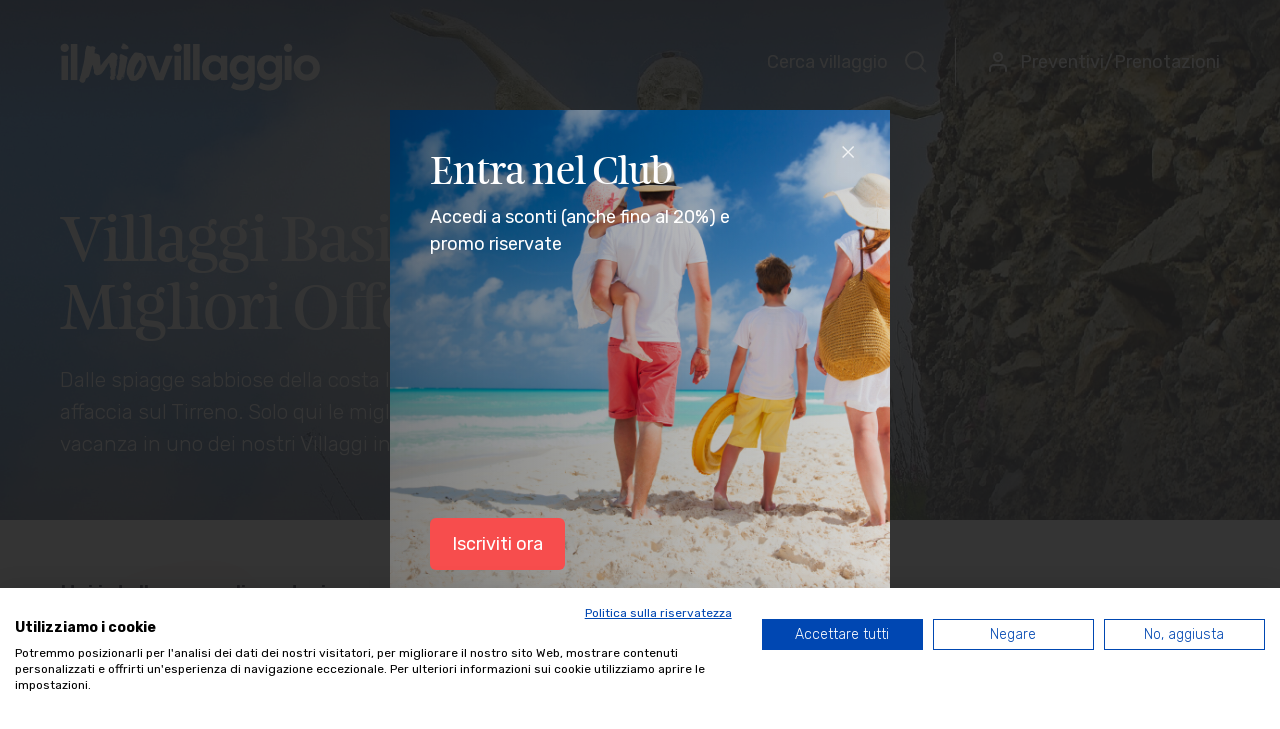

--- FILE ---
content_type: text/html; charset=UTF-8
request_url: https://www.ilmiovillaggio.it/villaggi/basilicata
body_size: 10802
content:
<!DOCTYPE html>
<html dir="ltr" lang="it-IT">
<head>
	<meta charset="UTF-8" />
	<title>Villaggi Basilicata: le migliori offerte | Il mio villaggio</title>
			<meta name="description" content="Prenota in uno dei migliori villaggi in Basilicata: mare cristallino, spiagge sabbiose e offerte esclusive per le tue vacanze al mare." />
				<link rel="canonical" href="https://www.ilmiovillaggio.it/villaggi/basilicata" />
		<meta http-equiv="X-UA-Compatible" content="IE=edge">
	<meta name="viewport" content="width=device-width, initial-scale=1.0,maximum-scale=1.0, user-scalable=no">
	<link rel="stylesheet" href="https://www.ilmiovillaggio.it/assets/css/style.css?version=20210305" />
	<link rel="stylesheet" href="https://www.ilmiovillaggio.it/assets/css/leaflet.css" />
	<script type="text/javascript" src="https://www.ilmiovillaggio.it/assets/js/modernizr.js"></script>
	<script type="text/javascript" src="https://www.ilmiovillaggio.it/assets/js/jquery-3.3.1.min.js"></script>
	<script type="text/javascript" src="https://www.ilmiovillaggio.it/assets/js/swiper.min.js"></script>
	<script type="text/javascript" src="https://www.ilmiovillaggio.it/assets/js/jquery.fancybox.min.js"></script>
	<script type="text/javascript" src="https://www.ilmiovillaggio.it/assets/js/mustache.min.js"></script>
	<script type="text/javascript" src="https://www.ilmiovillaggio.it/assets/js/jquery.validate.min.js"></script>
	<script type="text/javascript" src="https://www.ilmiovillaggio.it/assets/js/jquery.waypoints.min.js"></script>
	<script type="text/javascript" src="https://www.ilmiovillaggio.it/assets/js/jquery.overlayScrollbars.min.js"></script>
	<script type="text/javascript" src="https://www.ilmiovillaggio.it/assets/js/jquery.form.min.js"></script>
	<script type="text/javascript" src="https://www.ilmiovillaggio.it/assets/js/leaflet.js"></script>
	<script type="text/javascript" src="https://www.ilmiovillaggio.it/assets/js/leaflet.markercluster.js"></script>
	<script type="text/javascript" src="https://www.ilmiovillaggio.it/assets/js/leaflet-providers.js"></script>
	<script type="text/javascript" src="https://www.ilmiovillaggio.it/assets/js/hc-sticky.js"></script>
	<script type="text/javascript" src="https://www.ilmiovillaggio.it/assets/js/jquery-ui.min.js"></script>
	<script type="text/javascript" src="https://www.ilmiovillaggio.it/assets/js/app.js?version=20210305"></script>
	<link rel="apple-touch-icon" sizes="180x180" href="https://www.ilmiovillaggio.it/apple-touch-icon.png">
	<link rel="icon" type="image/png" sizes="32x32" href="https://www.ilmiovillaggio.it/favicon-32x32.png">
	<link rel="icon" type="image/png" sizes="16x16" href="https://www.ilmiovillaggio.it/favicon-16x16.png">
	<link rel="manifest" href="https://www.ilmiovillaggio.it/site.webmanifest">
	<link rel="mask-icon" href="https://www.ilmiovillaggio.it/safari-pinned-tab.svg" color="#f74d4d">
	<meta name="msapplication-TileColor" content="#f74d4d">
	<meta name="theme-color" content="#ffffff">
			<!-- Google Tag Manager -->
		<script>(function(w,d,s,l,i){w[l]=w[l]||[];w[l].push({'gtm.start':
		new Date().getTime(),event:'gtm.js'});var f=d.getElementsByTagName(s)[0],
		j=d.createElement(s),dl=l!='dataLayer'?'&l='+l:'';j.async=true;j.src=
		'https://www.googletagmanager.com/gtm.js?id='+i+dl;f.parentNode.insertBefore(j,f);
		})(window,document,'script','dataLayer','GTM-N2TS2RX');</script>
		<script>(function(w,d,s,l,i){w[l]=w[l]||[];w[l].push({'gtm.start':
		new Date().getTime(),event:'gtm.js'});var f=d.getElementsByTagName(s)[0],
		j=d.createElement(s),dl=l!='dataLayer'?'&l='+l:'';j.async=true;j.src=
		'https://www.googletagmanager.com/gtm.js?id='+i+dl;f.parentNode.insertBefore(j,f);
		})(window,document,'script','dataLayer','GTM-M2SPMTX');</script>
		<!-- End Google Tag Manager -->
		<!-- Start of ilmiovillaggio Zendesk Widget script -->
	<script id="ze-snippet" src="https://static.zdassets.com/ekr/snippet.js?key=66f61f70-690e-4877-bd96-f608be159052"> </script>
	<!-- End of ilmiovillaggio Zendesk Widget script -->
	<style type="text/css">
		body.modal-body .modal.fancybox-content {
	  	display: inline-block !important;
		}
	</style>
</head>
<body class="header-over">
        <!-- Google Tag Manager (noscript) -->
    <noscript><iframe src="https://www.googletagmanager.com/ns.html?id=GTM-N2TS2RX"
    height="0" width="0" style="display:none;visibility:hidden"></iframe></noscript>
    <noscript><iframe src="https://www.googletagmanager.com/ns.html?id=GTM-M2SPMTX"
    height="0" width="0" style="display:none;visibility:hidden"></iframe></noscript>
    <!-- End Google Tag Manager (noscript) -->
    <header id="header">
  <div class="container main-container">
    <div class="top">
      <div class="container sub-container">
        <h1 class="logo"><a href="https://www.ilmiovillaggio.it/">Il Mio Villaggio</a></h1>
        <span class="menu-handle">
          <span class="close"></span>
          <svg viewBox="0 0 39 22" version="1.1" xmlns="http://www.w3.org/2000/svg" xmlns:xlink="http://www.w3.org/1999/xlink">
            <path d="M21,21 L15.6666667,15.6666667"></path>
            <circle cx="9.46153846" cy="9.46153846" r="8.46153846"></circle>
            <path d="M26.8475587,11 L38,11" stroke-linecap="round" stroke-linejoin="round"></path>
            <path d="M24,3 L38,3" stroke-linecap="round" stroke-linejoin="round"></path>
            <path d="M31,19 L38,19" stroke-linecap="round" stroke-linejoin="round"></path>
          </svg>
        </span>
      </div>
    </div>
    <div class="menu">
      <div class="container sub-container">
        <div class="villages">
          <span class="handle">
            <span>Cerca villaggio</span>
            <svg viewBox="0 0 22 22" version="1.1" xmlns="http://www.w3.org/2000/svg" xmlns:xlink="http://www.w3.org/1999/xlink">
              <path d="M21,21 L15.6666667,15.6666667"></path>
              <circle cx="9.46153846" cy="9.46153846" r="8.46153846"></circle>
            </svg>
          </span>
          <div class="content">
            <form class="search" data-url="https://www.ilmiovillaggio.it/villaggi/search">
              <svg viewBox="0 0 22 22" version="1.1" xmlns="http://www.w3.org/2000/svg" xmlns:xlink="http://www.w3.org/1999/xlink">
                <path d="M21,21 L15.6666667,15.6666667"></path>
                <circle cx="9.46153846" cy="9.46153846" r="8.46153846"></circle>
              </svg>
              <input type="text" name="s" placeholder="Cerca tra i villaggi" />
              <span class="spinner"><span></span></span>
            </form>
            <div class="search-results"></div>
                        <span class="close"></span>
              <div class="regions">
    <p class="title">Scegli una destinazione</p>
    <ul class="tab">
              <li class="current"><a href="#">Mare Italia</a></li>
                <li><a href="#">Mare Estero</a></li>
                <li><a href="#">Neve Italia</a></li>
            </ul>
          <div class="region current">
        <p class="subtitle">Mare Italia</p>
        <ul>
                      <li><a href="https://www.ilmiovillaggio.it/villaggi/abruzzo">Abruzzo</a></li>
                        <li><a href="https://www.ilmiovillaggio.it/villaggi/basilicata">Basilicata</a></li>
                        <li><a href="https://www.ilmiovillaggio.it/villaggi/calabria">Calabria</a></li>
                        <li><a href="https://www.ilmiovillaggio.it/villaggi/campania">Campania</a></li>
                        <li><a href="https://www.ilmiovillaggio.it/villaggi/emilia-romagna">Emilia Romagna</a></li>
                        <li><a href="https://www.ilmiovillaggio.it/villaggi/puglia">Puglia</a></li>
                        <li><a href="https://www.ilmiovillaggio.it/villaggi/sardegna">Sardegna</a></li>
                        <li><a href="https://www.ilmiovillaggio.it/villaggi/sicilia">Sicilia</a></li>
                        <li><a href="https://www.ilmiovillaggio.it/villaggi/sud-italia">Sud Italia</a></li>
                        <li><a href="https://www.ilmiovillaggio.it/villaggi/toscana">Toscana</a></li>
                    </ul>
      </div>
            <div class="region">
        <p class="subtitle">Mare Estero</p>
        <ul>
                      <li><a href="https://www.ilmiovillaggio.it/villaggi/mediterraneo">Mediterraneo</a></li>
                    </ul>
      </div>
            <div class="region">
        <p class="subtitle">Neve Italia</p>
        <ul>
                      <li><a href="https://www.ilmiovillaggio.it/villaggi/abruzzo-montagna">Abruzzo</a></li>
                        <li><a href="https://www.ilmiovillaggio.it/villaggi/piemonte">Piemonte</a></li>
                        <li><a href="https://www.ilmiovillaggio.it/villaggi/trentino-alto-adige">Trentino Alto Adige</a></li>
                        <li><a href="https://www.ilmiovillaggio.it/villaggi/valle-aosta">Valle d'Aosta</a></li>
                    </ul>
      </div>
        </div>
            </div>
        </div>
                <div class="account">
                      <a class="to-modal desktop-link" href="https://www.ilmiovillaggio.it/login?back_url=https://www.ilmiovillaggio.it/villaggi/basilicata">
              <svg xmlns="http://www.w3.org/2000/svg" width="24" height="24" viewBox="0 0 24 24" fill="none" stroke="currentColor" stroke-width="2" stroke-linecap="round" stroke-linejoin="round" class="feather feather-user"><path d="M20 21v-2a4 4 0 0 0-4-4H8a4 4 0 0 0-4 4v2"></path><circle cx="12" cy="7" r="4"></circle></svg>
              Preventivi/Prenotazioni
            </a>
            <a class="to-modal mobile-link button big success" href="https://www.ilmiovillaggio.it/login?back_url=https://www.ilmiovillaggio.it/villaggi/basilicata">
              <svg xmlns="http://www.w3.org/2000/svg" width="24" height="24" viewBox="0 0 24 24" fill="none" stroke="currentColor" stroke-width="2" stroke-linecap="round" stroke-linejoin="round" class="feather feather-user"><path d="M20 21v-2a4 4 0 0 0-4-4H8a4 4 0 0 0-4 4v2"></path><circle cx="12" cy="7" r="4"></circle></svg>
              Preventivi/Prenotazioni
            </a>
                  </div>
      </div>
    </div>
  </div>
</header>
<script id="village-search-item-template" type="x-tmpl-mustache">
  <div class="card">
    <span class="image">
      <img src="{{ image }}" />
    </span>
    <span class="inner">
      <span class="brand-wrap">
        <span class="stars stars-{{ stars }}"></span>
        <span class="brand">{{ brand }}</span>
      </span>
      <span class="name">{{ name }}</span>
      <span class="location">{{ location }}</span>
    </span>
  </div>
</script>
  <div id="villages-list-intro" class="has-image">
  <div class="container">
    <h1 class="title">Villaggi Basilicata: scopri le Migliori Offerte per il mare</h1>
          <p class="description">Dalle spiagge sabbiose della costa Ionica alle bellezze di quel lembo di terra che affaccia sul Tirreno. Solo qui le migliori soluzioni per te e la tua famiglia per una vacanza in uno dei nostri Villaggi in Basilicata.</p>
      </div>
      <div class="bg"><img src="https://www.ilmiovillaggio.it/media/collections/Villaggi_Basilicata.jpg" /></div>
  </div>
<div class="container">
      <div id="villages-list" class="has-filters">
      <aside id="villages-list-filters">
  <span class="overlay"></span>
  <div class="scroller">
    <div class="intro">
      <h1 class="main-title">Hai intolleranze alimentari o sei un fanatico dell’all inclusive?</h1>
      <p>Utilizza i filtri per raffinare la ricerca</p>
      <svg viewBox="0 0 237 185" version="1.1" xmlns="http://www.w3.org/2000/svg" xmlns:xlink="http://www.w3.org/1999/xlink">
        <path d="M35.5548547,45.9483183 C64.7634866,13.9096849 174.987059,-19.5824927 210.745824,13.9096849 C291.641261,89.677523 159.251765,129.893863 142.633419,142.255648 C117.091109,161.255648 72.4498548,184.640698 27.0408142,184.640698 C-18.3682264,184.640698 -0.403976936,85.391173 35.5548547,45.9483183 Z"></path>
      </svg>
    </div>
    <form action="https://www.ilmiovillaggio.it/villaggi/basilicata">
      <dl>
                  <dt>Provincia</dt>
                      <dd class="filter-provincia filter-provincia-55">
                              <label class="checkbox">
                                    <input type="checkbox" name="provincia[]" value="55" />
                  <span class="label"><span>Matera <em>(15)</em></span></span>
                </label>
                          </dd>
                    <dt>Distanza dal mare</dt>
                      <dd class="filter-spiaggia filter-spiaggia-1">
                              <label class="checkbox">
                                    <input type="checkbox" name="spiaggia[]" value="1" />
                  <span class="label"><span>Villaggi sul mare <em>(1)</em></span></span>
                </label>
                          </dd>
                      <dd class="filter-spiaggia filter-spiaggia-2">
                              <label class="checkbox">
                                    <input type="checkbox" name="spiaggia[]" value="2" />
                  <span class="label"><span>Tra 300 e 600 metri <em>(7)</em></span></span>
                </label>
                          </dd>
                      <dd class="filter-spiaggia filter-spiaggia-3">
                              <label class="checkbox">
                                    <input type="checkbox" name="spiaggia[]" value="3" />
                  <span class="label"><span>Tra 600 metri e 1 km <em>(4)</em></span></span>
                </label>
                          </dd>
                      <dd class="filter-spiaggia filter-spiaggia-4">
                              <label class="checkbox">
                                    <input type="checkbox" name="spiaggia[]" value="4" />
                  <span class="label"><span>Oltre 1 km <em>(3)</em></span></span>
                </label>
                          </dd>
                    <dt>Stelle</dt>
                      <dd class="filter-stelle filter-stelle-3">
                              <label class="checkbox">
                                    <input type="checkbox" name="stelle[]" value="3" />
                  <span class="label"><span>3 stelle <em>(3)</em></span></span>
                </label>
                          </dd>
                      <dd class="filter-stelle filter-stelle-4">
                              <label class="checkbox">
                                    <input type="checkbox" name="stelle[]" value="4" />
                  <span class="label"><span>4 stelle <em>(11)</em></span></span>
                </label>
                          </dd>
                      <dd class="filter-stelle filter-stelle-5">
                              <label class="checkbox">
                                    <input type="checkbox" name="stelle[]" value="5" />
                  <span class="label"><span>5 stelle <em>(1)</em></span></span>
                </label>
                          </dd>
                    <dt>Fascia di prezzo</dt>
                      <dd class="filter-prezzo filter-prezzo-1">
                              <label class="checkbox">
                                    <input type="checkbox" name="prezzo[]" value="1" />
                  <span class="label"><span>Smart price <em>(3)</em></span></span>
                </label>
                          </dd>
                      <dd class="filter-prezzo filter-prezzo-2">
                              <label class="checkbox">
                                    <input type="checkbox" name="prezzo[]" value="2" />
                  <span class="label"><span>Best price <em>(11)</em></span></span>
                </label>
                          </dd>
                      <dd class="filter-prezzo filter-prezzo-3">
                              <label class="checkbox">
                                    <input type="checkbox" name="prezzo[]" value="3" />
                  <span class="label"><span>Top price <em>(1)</em></span></span>
                </label>
                          </dd>
                    <dt>Trattamento</dt>
                      <dd class="filter-trattamento filter-trattamento-1">
                              <label class="checkbox">
                                    <input type="checkbox" name="trattamento[]" value="1" />
                  <span class="label"><span>Formula Residence <em>(3)</em></span></span>
                </label>
                          </dd>
                      <dd class="filter-trattamento filter-trattamento-3">
                              <label class="checkbox">
                                    <input type="checkbox" name="trattamento[]" value="3" />
                  <span class="label"><span>Mezza Pensione <em>(2)</em></span></span>
                </label>
                          </dd>
                      <dd class="filter-trattamento filter-trattamento-4">
                              <label class="checkbox">
                                    <input type="checkbox" name="trattamento[]" value="4" />
                  <span class="label"><span>Pensione Completa <em>(11)</em></span></span>
                </label>
                          </dd>
                      <dd class="filter-trattamento filter-trattamento-5">
                              <label class="checkbox">
                                    <input type="checkbox" name="trattamento[]" value="5" />
                  <span class="label"><span>All Inclusive <em>(2)</em></span></span>
                </label>
                          </dd>
                    <dt>Ristorazione</dt>
                      <dd class="filter-tavolo_privato filter-tavolo_privato-1">
                              <label class="checkbox">
                                    <input type="checkbox" name="tavolo_privato" value="1" />
                  <span class="label"><span>Tavolo privato <em>(1)</em></span></span>
                </label>
                          </dd>
                      <dd class="filter-vegetariani filter-vegetariani-1">
                              <label class="checkbox">
                                    <input type="checkbox" name="vegetariani" value="1" />
                  <span class="label"><span>Menù per vegetariani <em>(2)</em></span></span>
                </label>
                          </dd>
                      <dd class="filter-intolleranze filter-intolleranze-1">
                              <label class="checkbox">
                                    <input type="checkbox" name="intolleranze" value="1" />
                  <span class="label"><span>Cucina per celiaci/intolleranti <em>(11)</em></span></span>
                </label>
                          </dd>
                    <dt>Bambini</dt>
                      <dd class="filter-animazione_per_bambini filter-animazione_per_bambini-1">
                              <label class="checkbox">
                                    <input type="checkbox" name="animazione_per_bambini" value="1" />
                  <span class="label"><span>Animazione per bambini <em>(15)</em></span></span>
                </label>
                          </dd>
                      <dd class="filter-animazione_per_ragazzi filter-animazione_per_ragazzi-1">
                              <label class="checkbox">
                                    <input type="checkbox" name="animazione_per_ragazzi" value="1" />
                  <span class="label"><span>Animazione per ragazzi <em>(12)</em></span></span>
                </label>
                          </dd>
                      <dd class="filter-cucina_mamme filter-cucina_mamme-1">
                              <label class="checkbox">
                                    <input type="checkbox" name="cucina_mamme" value="1" />
                  <span class="label"><span>Biberoneria/Cucina mamme <em>(9)</em></span></span>
                </label>
                          </dd>
                      <dd class="filter-nursery filter-nursery-1">
                              <label class="checkbox">
                                    <input type="checkbox" name="nursery" value="1" />
                  <span class="label"><span>Nursery <em>(2)</em></span></span>
                </label>
                          </dd>
                      <dd class="filter-babysitting filter-babysitting-1">
                              <label class="checkbox">
                                    <input type="checkbox" name="babysitting" value="1" />
                  <span class="label"><span>Babysitting <em>(1)</em></span></span>
                </label>
                          </dd>
                    <dt>Svago e relax</dt>
                      <dd class="filter-animazione_per_adulti filter-animazione_per_adulti-1">
                              <label class="checkbox">
                                    <input type="checkbox" name="animazione_per_adulti" value="1" />
                  <span class="label"><span>Animazione per adulti <em>(15)</em></span></span>
                </label>
                          </dd>
                      <dd class="filter-centro_benessere filter-centro_benessere-1">
                              <label class="checkbox">
                                    <input type="checkbox" name="centro_benessere" value="1" />
                  <span class="label"><span>Centro Benessere <em>(9)</em></span></span>
                </label>
                          </dd>
                      <dd class="filter-massaggi filter-massaggi-1">
                              <label class="checkbox">
                                    <input type="checkbox" name="massaggi" value="1" />
                  <span class="label"><span>Massaggi <em>(5)</em></span></span>
                </label>
                          </dd>
                      <dd class="filter-noleggio_biciclette filter-noleggio_biciclette-1">
                              <label class="checkbox">
                                    <input type="checkbox" name="noleggio_biciclette" value="1" />
                  <span class="label"><span>Noleggio biciclette <em>(4)</em></span></span>
                </label>
                          </dd>
                      <dd class="filter-campi_sportivi filter-campi_sportivi-1">
                              <label class="checkbox">
                                    <input type="checkbox" name="campi_sportivi" value="1" />
                  <span class="label"><span>Campi sportivi <em>(14)</em></span></span>
                </label>
                          </dd>
                      <dd class="filter-sport_acquatici filter-sport_acquatici-1">
                              <label class="checkbox">
                                    <input type="checkbox" name="sport_acquatici" value="1" />
                  <span class="label"><span>Sport acquatici <em>(6)</em></span></span>
                </label>
                          </dd>
                      <dd class="filter-diving filter-diving-1">
                              <label class="checkbox">
                                    <input type="checkbox" name="diving" value="1" />
                  <span class="label"><span>Diving <em>(2)</em></span></span>
                </label>
                          </dd>
                      <dd class="filter-escursionismo filter-escursionismo-1">
                              <label class="checkbox">
                                    <input type="checkbox" name="escursionismo" value="1" />
                  <span class="label"><span>Escursionismo <em>(8)</em></span></span>
                </label>
                          </dd>
                    <dt>Servizi</dt>
                      <dd class="filter-servizi_disabili filter-servizi_disabili-1">
                              <label class="checkbox">
                                    <input type="checkbox" name="servizi_disabili" value="1" />
                  <span class="label"><span>Servizi per disabili <em>(8)</em></span></span>
                </label>
                          </dd>
                      <dd class="filter-parcheggio filter-parcheggio-1">
                              <label class="checkbox">
                                    <input type="checkbox" name="parcheggio" value="1" />
                  <span class="label"><span>Parcheggio <em>(13)</em></span></span>
                </label>
                          </dd>
                      <dd class="filter-animali_ammessi filter-animali_ammessi-1">
                              <label class="checkbox">
                                    <input type="checkbox" name="animali_ammessi" value="1" />
                  <span class="label"><span>Animali ammessi <em>(7)</em></span></span>
                </label>
                          </dd>
                      <dd class="filter-spiaggia_privata filter-spiaggia_privata-1">
                              <label class="checkbox">
                                    <input type="checkbox" name="spiaggia_privata" value="1" />
                  <span class="label"><span>Spiaggia privata <em>(15)</em></span></span>
                </label>
                          </dd>
                      <dd class="filter-piscina_per_bambini filter-piscina_per_bambini-1">
                              <label class="checkbox">
                                    <input type="checkbox" name="piscina_per_bambini" value="1" />
                  <span class="label"><span>Piscina per bambini <em>(9)</em></span></span>
                </label>
                          </dd>
                      <dd class="filter-piscina_per_adulti filter-piscina_per_adulti-1">
                              <label class="checkbox">
                                    <input type="checkbox" name="piscina_per_adulti" value="1" />
                  <span class="label"><span>Piscina per adulti <em>(13)</em></span></span>
                </label>
                          </dd>
                      <dd class="filter-presidio_sanitario filter-presidio_sanitario-1">
                              <label class="checkbox">
                                    <input type="checkbox" name="presidio_sanitario" value="1" />
                  <span class="label"><span>Presidio sanitario <em>(5)</em></span></span>
                </label>
                          </dd>
                    <dt>Catena</dt>
                      <dd class="filter-catena filter-catena-6">
                              <label class="checkbox">
                                    <input type="checkbox" name="catena[]" value="6" />
                  <span class="label"><span>TH Resorts <em>(1)</em></span></span>
                </label>
                          </dd>
                      <dd class="filter-catena filter-catena-8">
                              <label class="checkbox">
                                    <input type="checkbox" name="catena[]" value="8" />
                  <span class="label"><span>GreenBlu <em>(2)</em></span></span>
                </label>
                          </dd>
                      <dd class="filter-catena filter-catena-14">
                              <label class="checkbox">
                                    <input type="checkbox" name="catena[]" value="14" />
                  <span class="label"><span>Nicolaus Club <em>(1)</em></span></span>
                </label>
                          </dd>
                      <dd class="filter-catena filter-catena-20">
                              <label class="checkbox">
                                    <input type="checkbox" name="catena[]" value="20" />
                  <span class="label"><span>Futura Club <em>(2)</em></span></span>
                </label>
                          </dd>
                      <dd class="filter-catena filter-catena-25">
                              <label class="checkbox">
                                    <input type="checkbox" name="catena[]" value="25" />
                  <span class="label"><span>IMV Selection <em>(9)</em></span></span>
                </label>
                          </dd>
                </dl>
      <input type="hidden" name="sort_by" value="priority" />
    </form>
  </div>
</aside>
      <div id="villages-list-content">
  <div class="header">
                <h1 class="main-title">I nostri villaggi</h1>
              <div class="handles">
        <span class="map-handle to-map">
          <svg viewBox="0 0 45 45" version="1.1" xmlns="http://www.w3.org/2000/svg" xmlns:xlink="http://www.w3.org/1999/xlink">
            <path d="M22.6595916,12 C27.1970447,12 31.3118029,15.633256 31.3191853,20.2324625 C31.321352,21.6086171 30.8623919,23.1444525 30.0231519,24.825362 C29.3343327,26.2049944 28.4031502,27.653247 27.2891242,29.1372533 C26.4319591,30.2790924 25.5156562,31.3774754 24.599298,32.3944301 C24.2783658,32.7505939 23.979998,33.0715105 23.7116209,33.3523014 C23.5490195,33.522424 23.4314007,33.6424946 23.3662074,33.7075975 L22.6590813,34.4137425 L21.9524652,33.7070872 C21.8872944,33.6419127 21.7696982,33.5217009 21.6071196,33.3513836 C21.3387691,33.0702599 21.0404279,32.7489891 20.7195223,32.392466 C19.8032335,31.3744775 18.886998,30.275234 18.0298978,29.1328383 C16.9225377,27.6568808 15.9957519,26.2166497 15.3081057,24.8446487 C14.4612969,23.1550845 13.9979363,21.612801 13.9999999,20.2325417 C14.0069163,15.628962 18.1195322,12 22.6595916,12 Z M23.1135083,31.0556139 C23.9923674,30.0802748 24.8712817,29.0267099 25.6896527,27.9365489 C26.7366651,26.5418121 27.6051013,25.1911479 28.2337805,23.9319695 C28.9461299,22.5052084 29.3207852,21.2514855 29.3191904,20.235646 C29.3136683,16.798179 26.1446568,14 22.6595916,14 C19.1717079,14 16.0051698,16.7941453 15.9999954,20.2355427 C15.9984769,21.2539169 16.3769434,22.5136326 17.0961013,23.9485062 C17.7240582,25.2014141 18.5886678,26.5450231 19.6296938,27.9325664 C20.4481294,29.0234275 21.3271106,30.0779756 22.2060386,31.0544565 C22.363573,31.2294758 22.5152474,31.3954291 22.6600479,31.5516319 C22.8046815,31.3957887 22.9561717,31.2302227 23.1135083,31.0556139 Z M22.6595916,24.6382979 C20.2273069,24.6382979 18.2553363,22.6663273 18.2553363,20.2340426 C18.2553363,17.8017578 20.2273069,15.8297872 22.6595916,15.8297872 C25.0918764,15.8297872 27.063847,17.8017578 27.063847,20.2340426 C27.063847,22.6663273 25.0918764,24.6382979 22.6595916,24.6382979 Z M22.6595916,22.6382979 C23.9873069,22.6382979 25.063847,21.5617578 25.063847,20.2340426 C25.063847,18.9063273 23.9873069,17.8297872 22.6595916,17.8297872 C21.3318764,17.8297872 20.2553363,18.9063273 20.2553363,20.2340426 C20.2553363,21.5617578 21.3318764,22.6382979 22.6595916,22.6382979 Z"></path>
          </svg>
        </span>
        <span class="filters-handle">
          <svg viewBox="0 0 45 45" version="1.1" xmlns="http://www.w3.org/2000/svg" xmlns:xlink="http://www.w3.org/1999/xlink">
            <path d="M22,15 C21.0596589,15 20.2585229,15.6136364 19.9545455,16.4545455 L14,16.4545455 L14,17.9090909 L19.9545455,17.9090909 C20.2585229,18.75 21.0596589,19.3636364 22,19.3636364 C22.9403411,19.3636364 23.7414771,18.75 24.0454545,17.9090909 L31.4545455,17.9090909 L31.4545455,16.4545455 L24.0454545,16.4545455 C23.7414771,15.6136364 22.9403411,15 22,15 Z M27.0909091,20.8181818 C26.150568,20.8181818 25.349432,21.4318182 25.0454545,22.2727273 L14,22.2727273 L14,23.7272727 L25.0454545,23.7272727 C25.349432,24.5681818 26.150568,25.1818182 27.0909091,25.1818182 C28.0312502,25.1818182 28.8323862,24.5681818 29.1363636,23.7272727 L31.4545455,23.7272727 L31.4545455,22.2727273 L29.1363636,22.2727273 C28.8323862,21.4318182 28.0312502,20.8181818 27.0909091,20.8181818 Z M19.0909091,26.6363636 C18.150568,26.6363636 17.349432,27.25 17.0454545,28.0909091 L14,28.0909091 L14,29.5454545 L17.0454545,29.5454545 C17.349432,30.3863636 18.150568,31 19.0909091,31 C20.0312502,31 20.8323862,30.3863636 21.1363636,29.5454545 L31.4545455,29.5454545 L31.4545455,28.0909091 L21.1363636,28.0909091 C20.8323862,27.25 20.0312502,26.6363636 19.0909091,26.6363636 Z" id="Shape" fill="#292C42" fill-rule="nonzero"></path>
          </svg>
        </span>
      </div>
              <div class="actions">
        <div class="sort">
          <p class="label">Ordina per</p>
          <ul>
            <li class="selected"><a class="sorter" href="#" data-field="priority">Consigliati</a></li>
            <li><a class="sorter" href="#" data-field="price_from">Prezzo</a></li>
            <li><a class="sorter" href="#" data-field="avg_rating">Valutazione</a></li>
          </ul>
        </div>
        <a href="#" class="to-map">
          <svg viewBox="0 0 24 24" version="1.1" xmlns="http://www.w3.org/2000/svg" xmlns:xlink="http://www.w3.org/1999/xlink">
            <path d="M24,0.46875 L22.59375,1.09375 L15.96875,3.9375 L8.34375,1.0625 L7.96875,0.9375 L7.59375,1.09375 L0.59375,4.09375 L0,4.34375 L0,23.53125 L1.40625,22.90625 L8.03125,20.0625 L15.65625,22.9375 L16.03125,23.0625 L16.40625,22.90625 L23.40625,19.90625 L24,19.65625 L24,0.46875 Z M9,3.4375 L15,5.6875 L15,20.5625 L9,18.3125 L9,3.4375 Z M7,3.5 L7,18.34375 L2,20.5 L2,5.65625 L7,3.5 Z M22,3.5 L22,18.34375 L17,20.5 L17,5.65625 L22,3.5 Z"></path>
          </svg>
          Visualizza su mappa
        </a>
      </div>
      </div>
  <ul class="villages-list pagination-content">
    <li class="village-card">
  <a href="https://www.ilmiovillaggio.it/villaggi/basilicata/ti-blu-village">
    <span class="image">
      <span class="spacer">
                      <img src="https://www.ilmiovillaggio.it/media/villages/387/list/7065864.jpg" />
                                <span class="special-label">I Più Scontati 2025</span>
                          <span class="rating">9</span>
                      </span>
    </span>
    <span class="content">
      <span class="top">
                  <span class="brand-wrap">
                          <span class="stars stars-4"></span>
                                      <span class="brand">TH Resorts</span>
                      </span>
                <span class="name">Ti Blu Village</span>
        <div class="meta">
                      <span class="rating"><strong>9</strong> Imperdibile</span>
                    <span class="city">Marina di Pisticci (MT)</span>
        </div>
              </span>
          </span>
  </a>
            <a href="https://www.ilmiovillaggio.it/wishlist/add/387" class="wishlist-button to-modal">
        <svg viewBox="0 0 27 23" version="1.1" xmlns="http://www.w3.org/2000/svg" xmlns:xlink="http://www.w3.org/1999/xlink">
          <path d="M13.5000422,21.7182682 C14.0699369,21.2754905 14.7315545,20.8305164 16.1275913,19.9237343 C17.5441402,19.0014044 18.2024564,18.562181 19.0144977,17.9819875 C23.6356207,14.6802519 26,11.5097116 26,7.41921106 C26,3.88705457 23.0307515,1 19.3695652,1 C17.6519488,1 15.7703095,2.13051038 14.261069,3.90126385 L13.3766158,4.93897038 L12.6526209,3.78358133 C11.5755913,2.06480093 9.62253119,1 7.63043478,1 C3.96924854,1 1,3.88705457 1,7.41921106 C1,11.5097116 3.36437927,14.6802519 7.98550234,17.9819875 C8.79754365,18.562181 9.45585979,19.0014044 10.8714839,19.9231329 C12.2700487,20.8315577 12.9316802,21.2765785 13.5000422,21.7182682 Z"></path>
        </svg>
      </a>
        </li>
<li class="village-card">
  <a href="https://www.ilmiovillaggio.it/villaggi/basilicata/villaggio-giardini-doriente">
    <span class="image">
      <span class="spacer">
                      <img src="https://www.ilmiovillaggio.it/media/villages/218/list/33722688.jpg" />
                                <span class="special-label">Sconti Club applicati</span>
                          <span class="rating">7.7</span>
                      </span>
    </span>
    <span class="content">
      <span class="top">
                  <span class="brand-wrap">
                          <span class="stars stars-4"></span>
                                      <span class="brand">IMV Selection</span>
                      </span>
                <span class="name">Villaggio Giardini d'Oriente</span>
        <div class="meta">
                      <span class="rating"><strong>7.7</strong> Buono</span>
                    <span class="city">Marina di Matera (MT)</span>
        </div>
              </span>
          </span>
  </a>
            <a href="https://www.ilmiovillaggio.it/wishlist/add/218" class="wishlist-button to-modal">
        <svg viewBox="0 0 27 23" version="1.1" xmlns="http://www.w3.org/2000/svg" xmlns:xlink="http://www.w3.org/1999/xlink">
          <path d="M13.5000422,21.7182682 C14.0699369,21.2754905 14.7315545,20.8305164 16.1275913,19.9237343 C17.5441402,19.0014044 18.2024564,18.562181 19.0144977,17.9819875 C23.6356207,14.6802519 26,11.5097116 26,7.41921106 C26,3.88705457 23.0307515,1 19.3695652,1 C17.6519488,1 15.7703095,2.13051038 14.261069,3.90126385 L13.3766158,4.93897038 L12.6526209,3.78358133 C11.5755913,2.06480093 9.62253119,1 7.63043478,1 C3.96924854,1 1,3.88705457 1,7.41921106 C1,11.5097116 3.36437927,14.6802519 7.98550234,17.9819875 C8.79754365,18.562181 9.45585979,19.0014044 10.8714839,19.9231329 C12.2700487,20.8315577 12.9316802,21.2765785 13.5000422,21.7182682 Z"></path>
        </svg>
      </a>
        </li>
<li class="village-card">
  <a href="https://www.ilmiovillaggio.it/villaggi/basilicata/marinagri-hotel-spa">
    <span class="image">
      <span class="spacer">
                      <img src="https://www.ilmiovillaggio.it/media/villages/258/list/39070237.jpg" />
                                <span class="special-label">Sconti Club applicati</span>
                          <span class="rating">8.8</span>
                      </span>
    </span>
    <span class="content">
      <span class="top">
                  <span class="brand-wrap">
                          <span class="stars stars-5"></span>
                                      <span class="brand">GreenBlu</span>
                      </span>
                <span class="name">Marinagri Hotel & SPA</span>
        <div class="meta">
                      <span class="rating"><strong>8.8</strong> Favoloso</span>
                    <span class="city">Policoro (MT)</span>
        </div>
              </span>
          </span>
  </a>
            <a href="https://www.ilmiovillaggio.it/wishlist/add/258" class="wishlist-button to-modal">
        <svg viewBox="0 0 27 23" version="1.1" xmlns="http://www.w3.org/2000/svg" xmlns:xlink="http://www.w3.org/1999/xlink">
          <path d="M13.5000422,21.7182682 C14.0699369,21.2754905 14.7315545,20.8305164 16.1275913,19.9237343 C17.5441402,19.0014044 18.2024564,18.562181 19.0144977,17.9819875 C23.6356207,14.6802519 26,11.5097116 26,7.41921106 C26,3.88705457 23.0307515,1 19.3695652,1 C17.6519488,1 15.7703095,2.13051038 14.261069,3.90126385 L13.3766158,4.93897038 L12.6526209,3.78358133 C11.5755913,2.06480093 9.62253119,1 7.63043478,1 C3.96924854,1 1,3.88705457 1,7.41921106 C1,11.5097116 3.36437927,14.6802519 7.98550234,17.9819875 C8.79754365,18.562181 9.45585979,19.0014044 10.8714839,19.9231329 C12.2700487,20.8315577 12.9316802,21.2765785 13.5000422,21.7182682 Z"></path>
        </svg>
      </a>
        </li>
<li class="village-card">
  <a href="https://www.ilmiovillaggio.it/villaggi/basilicata/villaggio-club-porto-greco">
    <span class="image">
      <span class="spacer">
                      <img src="https://www.ilmiovillaggio.it/media/villages/263/list/7908846.jpg" />
                                        <span class="rating">8.8</span>
                      </span>
    </span>
    <span class="content">
      <span class="top">
                  <span class="brand-wrap">
                          <span class="stars stars-4"></span>
                                      <span class="brand">IMV Selection</span>
                      </span>
                <span class="name">Villaggio Club Portogreco</span>
        <div class="meta">
                      <span class="rating"><strong>8.8</strong> Favoloso</span>
                    <span class="city">Scanzano Jonico (MT)</span>
        </div>
              </span>
          </span>
  </a>
            <a href="https://www.ilmiovillaggio.it/wishlist/add/263" class="wishlist-button to-modal">
        <svg viewBox="0 0 27 23" version="1.1" xmlns="http://www.w3.org/2000/svg" xmlns:xlink="http://www.w3.org/1999/xlink">
          <path d="M13.5000422,21.7182682 C14.0699369,21.2754905 14.7315545,20.8305164 16.1275913,19.9237343 C17.5441402,19.0014044 18.2024564,18.562181 19.0144977,17.9819875 C23.6356207,14.6802519 26,11.5097116 26,7.41921106 C26,3.88705457 23.0307515,1 19.3695652,1 C17.6519488,1 15.7703095,2.13051038 14.261069,3.90126385 L13.3766158,4.93897038 L12.6526209,3.78358133 C11.5755913,2.06480093 9.62253119,1 7.63043478,1 C3.96924854,1 1,3.88705457 1,7.41921106 C1,11.5097116 3.36437927,14.6802519 7.98550234,17.9819875 C8.79754365,18.562181 9.45585979,19.0014044 10.8714839,19.9231329 C12.2700487,20.8315577 12.9316802,21.2765785 13.5000422,21.7182682 Z"></path>
        </svg>
      </a>
        </li>
<li class="village-card">
  <a href="https://www.ilmiovillaggio.it/villaggi/basilicata/toccacielo-village">
    <span class="image">
      <span class="spacer">
                      <img src="https://www.ilmiovillaggio.it/media/villages/574/list/93512245.jpg" />
                                <span class="special-label">Crazy Days</span>
                          <span class="rating">8.5</span>
                      </span>
    </span>
    <span class="content">
      <span class="top">
                  <span class="brand-wrap">
                          <span class="stars stars-4"></span>
                                      <span class="brand">Nicolaus Club</span>
                      </span>
                <span class="name">Nicolaus Club Toccacielo</span>
        <div class="meta">
                      <span class="rating"><strong>8.5</strong> Favoloso</span>
                    <span class="city">Marina di Nova Siri (MT)</span>
        </div>
              </span>
          </span>
  </a>
            <a href="https://www.ilmiovillaggio.it/wishlist/add/574" class="wishlist-button to-modal">
        <svg viewBox="0 0 27 23" version="1.1" xmlns="http://www.w3.org/2000/svg" xmlns:xlink="http://www.w3.org/1999/xlink">
          <path d="M13.5000422,21.7182682 C14.0699369,21.2754905 14.7315545,20.8305164 16.1275913,19.9237343 C17.5441402,19.0014044 18.2024564,18.562181 19.0144977,17.9819875 C23.6356207,14.6802519 26,11.5097116 26,7.41921106 C26,3.88705457 23.0307515,1 19.3695652,1 C17.6519488,1 15.7703095,2.13051038 14.261069,3.90126385 L13.3766158,4.93897038 L12.6526209,3.78358133 C11.5755913,2.06480093 9.62253119,1 7.63043478,1 C3.96924854,1 1,3.88705457 1,7.41921106 C1,11.5097116 3.36437927,14.6802519 7.98550234,17.9819875 C8.79754365,18.562181 9.45585979,19.0014044 10.8714839,19.9231329 C12.2700487,20.8315577 12.9316802,21.2765785 13.5000422,21.7182682 Z"></path>
        </svg>
      </a>
        </li>
<li class="village-card">
  <a href="https://www.ilmiovillaggio.it/villaggi/basilicata/danaide-resort">
    <span class="image">
      <span class="spacer">
                      <img src="https://www.ilmiovillaggio.it/media/villages/335/list/Danaide_Resort_(1).jpg" />
                                <span class="special-label">Sconti Club applicati</span>
                          <span class="rating">8.3</span>
                      </span>
    </span>
    <span class="content">
      <span class="top">
                  <span class="brand-wrap">
                          <span class="stars stars-4"></span>
                                      <span class="brand">Futura Club</span>
                      </span>
                <span class="name">Futura Club Danaide Hotel</span>
        <div class="meta">
                      <span class="rating"><strong>8.3</strong> Favoloso</span>
                    <span class="city">Scanzano Jonico (MT)</span>
        </div>
              </span>
          </span>
  </a>
            <a href="https://www.ilmiovillaggio.it/wishlist/add/335" class="wishlist-button to-modal">
        <svg viewBox="0 0 27 23" version="1.1" xmlns="http://www.w3.org/2000/svg" xmlns:xlink="http://www.w3.org/1999/xlink">
          <path d="M13.5000422,21.7182682 C14.0699369,21.2754905 14.7315545,20.8305164 16.1275913,19.9237343 C17.5441402,19.0014044 18.2024564,18.562181 19.0144977,17.9819875 C23.6356207,14.6802519 26,11.5097116 26,7.41921106 C26,3.88705457 23.0307515,1 19.3695652,1 C17.6519488,1 15.7703095,2.13051038 14.261069,3.90126385 L13.3766158,4.93897038 L12.6526209,3.78358133 C11.5755913,2.06480093 9.62253119,1 7.63043478,1 C3.96924854,1 1,3.88705457 1,7.41921106 C1,11.5097116 3.36437927,14.6802519 7.98550234,17.9819875 C8.79754365,18.562181 9.45585979,19.0014044 10.8714839,19.9231329 C12.2700487,20.8315577 12.9316802,21.2765785 13.5000422,21.7182682 Z"></path>
        </svg>
      </a>
        </li>
<li class="village-card">
  <a href="https://www.ilmiovillaggio.it/villaggi/basilicata/villaggio-akiris">
    <span class="image">
      <span class="spacer">
                      <img src="https://www.ilmiovillaggio.it/media/villages/336/list/6839692.jpg" />
                                <span class="special-label">Sconti Club applicati</span>
                          <span class="rating">8.3</span>
                      </span>
    </span>
    <span class="content">
      <span class="top">
                  <span class="brand-wrap">
                          <span class="stars stars-4"></span>
                                      <span class="brand">IMV Selection</span>
                      </span>
                <span class="name">Villaggio Akiris</span>
        <div class="meta">
                      <span class="rating"><strong>8.3</strong> Favoloso</span>
                    <span class="city">Marina di Nova Siri (MT)</span>
        </div>
              </span>
          </span>
  </a>
            <a href="https://www.ilmiovillaggio.it/wishlist/add/336" class="wishlist-button to-modal">
        <svg viewBox="0 0 27 23" version="1.1" xmlns="http://www.w3.org/2000/svg" xmlns:xlink="http://www.w3.org/1999/xlink">
          <path d="M13.5000422,21.7182682 C14.0699369,21.2754905 14.7315545,20.8305164 16.1275913,19.9237343 C17.5441402,19.0014044 18.2024564,18.562181 19.0144977,17.9819875 C23.6356207,14.6802519 26,11.5097116 26,7.41921106 C26,3.88705457 23.0307515,1 19.3695652,1 C17.6519488,1 15.7703095,2.13051038 14.261069,3.90126385 L13.3766158,4.93897038 L12.6526209,3.78358133 C11.5755913,2.06480093 9.62253119,1 7.63043478,1 C3.96924854,1 1,3.88705457 1,7.41921106 C1,11.5097116 3.36437927,14.6802519 7.98550234,17.9819875 C8.79754365,18.562181 9.45585979,19.0014044 10.8714839,19.9231329 C12.2700487,20.8315577 12.9316802,21.2765785 13.5000422,21.7182682 Z"></path>
        </svg>
      </a>
        </li>
<li class="village-card">
  <a href="https://www.ilmiovillaggio.it/villaggi/basilicata/danaide-resort-residence">
    <span class="image">
      <span class="spacer">
                      <img src="https://www.ilmiovillaggio.it/media/villages/425/list/Danaide_Resort_(11).jpg" />
                                <span class="special-label">Sconti Club applicati</span>
                          <span class="rating">8.2</span>
                      </span>
    </span>
    <span class="content">
      <span class="top">
                  <span class="brand-wrap">
                          <span class="stars stars-4"></span>
                                      <span class="brand">Futura Club</span>
                      </span>
                <span class="name">Futura Club Danaide Residence</span>
        <div class="meta">
                      <span class="rating"><strong>8.2</strong> Favoloso</span>
                    <span class="city">Scanzano Jonico (MT)</span>
        </div>
              </span>
          </span>
  </a>
            <a href="https://www.ilmiovillaggio.it/wishlist/add/425" class="wishlist-button to-modal">
        <svg viewBox="0 0 27 23" version="1.1" xmlns="http://www.w3.org/2000/svg" xmlns:xlink="http://www.w3.org/1999/xlink">
          <path d="M13.5000422,21.7182682 C14.0699369,21.2754905 14.7315545,20.8305164 16.1275913,19.9237343 C17.5441402,19.0014044 18.2024564,18.562181 19.0144977,17.9819875 C23.6356207,14.6802519 26,11.5097116 26,7.41921106 C26,3.88705457 23.0307515,1 19.3695652,1 C17.6519488,1 15.7703095,2.13051038 14.261069,3.90126385 L13.3766158,4.93897038 L12.6526209,3.78358133 C11.5755913,2.06480093 9.62253119,1 7.63043478,1 C3.96924854,1 1,3.88705457 1,7.41921106 C1,11.5097116 3.36437927,14.6802519 7.98550234,17.9819875 C8.79754365,18.562181 9.45585979,19.0014044 10.8714839,19.9231329 C12.2700487,20.8315577 12.9316802,21.2765785 13.5000422,21.7182682 Z"></path>
        </svg>
      </a>
        </li>
<li class="village-card">
  <a href="https://www.ilmiovillaggio.it/villaggi/basilicata/argonauti-sea-life-experience-residence">
    <span class="image">
      <span class="spacer">
                      <img src="https://www.ilmiovillaggio.it/media/villages/429/list/57560358.jpg" />
                                        <span class="rating">8</span>
                      </span>
    </span>
    <span class="content">
      <span class="top">
                  <span class="brand-wrap">
                          <span class="stars stars-4"></span>
                                      <span class="brand">GreenBlu</span>
                      </span>
                <span class="name">Argonauti Sea Life Experience Residence</span>
        <div class="meta">
                      <span class="rating"><strong>8</strong> Favoloso</span>
                    <span class="city">Marina di Pisticci (MT)</span>
        </div>
              </span>
          </span>
  </a>
            <a href="https://www.ilmiovillaggio.it/wishlist/add/429" class="wishlist-button to-modal">
        <svg viewBox="0 0 27 23" version="1.1" xmlns="http://www.w3.org/2000/svg" xmlns:xlink="http://www.w3.org/1999/xlink">
          <path d="M13.5000422,21.7182682 C14.0699369,21.2754905 14.7315545,20.8305164 16.1275913,19.9237343 C17.5441402,19.0014044 18.2024564,18.562181 19.0144977,17.9819875 C23.6356207,14.6802519 26,11.5097116 26,7.41921106 C26,3.88705457 23.0307515,1 19.3695652,1 C17.6519488,1 15.7703095,2.13051038 14.261069,3.90126385 L13.3766158,4.93897038 L12.6526209,3.78358133 C11.5755913,2.06480093 9.62253119,1 7.63043478,1 C3.96924854,1 1,3.88705457 1,7.41921106 C1,11.5097116 3.36437927,14.6802519 7.98550234,17.9819875 C8.79754365,18.562181 9.45585979,19.0014044 10.8714839,19.9231329 C12.2700487,20.8315577 12.9316802,21.2765785 13.5000422,21.7182682 Z"></path>
        </svg>
      </a>
        </li>
<li class="village-card">
  <a href="https://www.ilmiovillaggio.it/villaggi/basilicata/argonauti-sea-life-experience-hotel">
    <span class="image">
      <span class="spacer">
                      <img src="https://www.ilmiovillaggio.it/media/villages/257/list/57559896.jpg" />
                                <span class="special-label">Sconti Club applicati</span>
                          <span class="rating">8</span>
                      </span>
    </span>
    <span class="content">
      <span class="top">
                  <span class="brand-wrap">
                          <span class="stars stars-4"></span>
                                      <span class="brand">IMV Selection</span>
                      </span>
                <span class="name">Argonauti Sea Life Experience Hotel</span>
        <div class="meta">
                      <span class="rating"><strong>8</strong> Favoloso</span>
                    <span class="city">Marina di Pisticci (MT)</span>
        </div>
              </span>
          </span>
  </a>
            <a href="https://www.ilmiovillaggio.it/wishlist/add/257" class="wishlist-button to-modal">
        <svg viewBox="0 0 27 23" version="1.1" xmlns="http://www.w3.org/2000/svg" xmlns:xlink="http://www.w3.org/1999/xlink">
          <path d="M13.5000422,21.7182682 C14.0699369,21.2754905 14.7315545,20.8305164 16.1275913,19.9237343 C17.5441402,19.0014044 18.2024564,18.562181 19.0144977,17.9819875 C23.6356207,14.6802519 26,11.5097116 26,7.41921106 C26,3.88705457 23.0307515,1 19.3695652,1 C17.6519488,1 15.7703095,2.13051038 14.261069,3.90126385 L13.3766158,4.93897038 L12.6526209,3.78358133 C11.5755913,2.06480093 9.62253119,1 7.63043478,1 C3.96924854,1 1,3.88705457 1,7.41921106 C1,11.5097116 3.36437927,14.6802519 7.98550234,17.9819875 C8.79754365,18.562181 9.45585979,19.0014044 10.8714839,19.9231329 C12.2700487,20.8315577 12.9316802,21.2765785 13.5000422,21.7182682 Z"></path>
        </svg>
      </a>
        </li>
<li class="village-card">
  <a href="https://www.ilmiovillaggio.it/villaggi/basilicata/meta-family-village">
    <span class="image">
      <span class="spacer">
                      <img src="https://www.ilmiovillaggio.it/media/villages/1687/list/Meta_Family_IMv_(7).jpg" />
                                <span class="special-label">Sconti Club applicati</span>
                          <span class="rating">7.5</span>
                      </span>
    </span>
    <span class="content">
      <span class="top">
                  <span class="brand-wrap">
                          <span class="stars stars-3"></span>
                                      <span class="brand">IMV Selection</span>
                      </span>
                <span class="name">Meta Family Village</span>
        <div class="meta">
                      <span class="rating"><strong>7.5</strong> Buono</span>
                    <span class="city">Metaponto (MT)</span>
        </div>
              </span>
          </span>
  </a>
            <a href="https://www.ilmiovillaggio.it/wishlist/add/1687" class="wishlist-button to-modal">
        <svg viewBox="0 0 27 23" version="1.1" xmlns="http://www.w3.org/2000/svg" xmlns:xlink="http://www.w3.org/1999/xlink">
          <path d="M13.5000422,21.7182682 C14.0699369,21.2754905 14.7315545,20.8305164 16.1275913,19.9237343 C17.5441402,19.0014044 18.2024564,18.562181 19.0144977,17.9819875 C23.6356207,14.6802519 26,11.5097116 26,7.41921106 C26,3.88705457 23.0307515,1 19.3695652,1 C17.6519488,1 15.7703095,2.13051038 14.261069,3.90126385 L13.3766158,4.93897038 L12.6526209,3.78358133 C11.5755913,2.06480093 9.62253119,1 7.63043478,1 C3.96924854,1 1,3.88705457 1,7.41921106 C1,11.5097116 3.36437927,14.6802519 7.98550234,17.9819875 C8.79754365,18.562181 9.45585979,19.0014044 10.8714839,19.9231329 C12.2700487,20.8315577 12.9316802,21.2765785 13.5000422,21.7182682 Z"></path>
        </svg>
      </a>
        </li>
<li class="village-card">
  <a href="https://www.ilmiovillaggio.it/villaggi/basilicata/villaggio-torre-del-faro">
    <span class="image">
      <span class="spacer">
                      <img src="https://www.ilmiovillaggio.it/media/villages/264/list/Villaggio_torre_del_faro_(8)1.jpg" />
                                <span class="special-label">Sconti Club applicati</span>
                          <span class="rating">7.4</span>
                      </span>
    </span>
    <span class="content">
      <span class="top">
                  <span class="brand-wrap">
                          <span class="stars stars-3"></span>
                                      <span class="brand">IMV Selection</span>
                      </span>
                <span class="name">Villaggio Torre del Faro</span>
        <div class="meta">
                      <span class="rating"><strong>7.4</strong> Buono</span>
                    <span class="city">Scanzano Jonico (MT)</span>
        </div>
              </span>
          </span>
  </a>
            <a href="https://www.ilmiovillaggio.it/wishlist/add/264" class="wishlist-button to-modal">
        <svg viewBox="0 0 27 23" version="1.1" xmlns="http://www.w3.org/2000/svg" xmlns:xlink="http://www.w3.org/1999/xlink">
          <path d="M13.5000422,21.7182682 C14.0699369,21.2754905 14.7315545,20.8305164 16.1275913,19.9237343 C17.5441402,19.0014044 18.2024564,18.562181 19.0144977,17.9819875 C23.6356207,14.6802519 26,11.5097116 26,7.41921106 C26,3.88705457 23.0307515,1 19.3695652,1 C17.6519488,1 15.7703095,2.13051038 14.261069,3.90126385 L13.3766158,4.93897038 L12.6526209,3.78358133 C11.5755913,2.06480093 9.62253119,1 7.63043478,1 C3.96924854,1 1,3.88705457 1,7.41921106 C1,11.5097116 3.36437927,14.6802519 7.98550234,17.9819875 C8.79754365,18.562181 9.45585979,19.0014044 10.8714839,19.9231329 C12.2700487,20.8315577 12.9316802,21.2765785 13.5000422,21.7182682 Z"></path>
        </svg>
      </a>
        </li>
<li class="village-card">
  <a href="https://www.ilmiovillaggio.it/villaggi/basilicata/villaggio-akiris-residence">
    <span class="image">
      <span class="spacer">
                      <img src="https://www.ilmiovillaggio.it/media/villages/420/list/15581732.jpg" />
                                        <span class="rating">8.3</span>
                      </span>
    </span>
    <span class="content">
      <span class="top">
                  <span class="brand-wrap">
                          <span class="stars stars-3"></span>
                                      <span class="brand">IMV Selection</span>
                      </span>
                <span class="name">Villaggio Akiris Residence</span>
        <div class="meta">
                      <span class="rating"><strong>8.3</strong> Favoloso</span>
                    <span class="city">Nova Siri Marina (MT)</span>
        </div>
              </span>
          </span>
  </a>
            <a href="https://www.ilmiovillaggio.it/wishlist/add/420" class="wishlist-button to-modal">
        <svg viewBox="0 0 27 23" version="1.1" xmlns="http://www.w3.org/2000/svg" xmlns:xlink="http://www.w3.org/1999/xlink">
          <path d="M13.5000422,21.7182682 C14.0699369,21.2754905 14.7315545,20.8305164 16.1275913,19.9237343 C17.5441402,19.0014044 18.2024564,18.562181 19.0144977,17.9819875 C23.6356207,14.6802519 26,11.5097116 26,7.41921106 C26,3.88705457 23.0307515,1 19.3695652,1 C17.6519488,1 15.7703095,2.13051038 14.261069,3.90126385 L13.3766158,4.93897038 L12.6526209,3.78358133 C11.5755913,2.06480093 9.62253119,1 7.63043478,1 C3.96924854,1 1,3.88705457 1,7.41921106 C1,11.5097116 3.36437927,14.6802519 7.98550234,17.9819875 C8.79754365,18.562181 9.45585979,19.0014044 10.8714839,19.9231329 C12.2700487,20.8315577 12.9316802,21.2765785 13.5000422,21.7182682 Z"></path>
        </svg>
      </a>
        </li>
<li class="village-card">
  <a href="https://www.ilmiovillaggio.it/villaggi/basilicata/meta-residence-hotel">
    <span class="image">
      <span class="spacer">
                      <img src="https://www.ilmiovillaggio.it/media/villages/863/list/30922758.jpg" />
                                        <span class="rating">7.7</span>
                      </span>
    </span>
    <span class="content">
      <span class="top">
                  <span class="brand-wrap">
                          <span class="stars stars-4"></span>
                                      <span class="brand">IMV Selection</span>
                      </span>
                <span class="name">Meta Residence Hotel</span>
        <div class="meta">
                      <span class="rating"><strong>7.7</strong> Buono</span>
                    <span class="city">Metaponto (MT)</span>
        </div>
              </span>
          </span>
  </a>
            <a href="https://www.ilmiovillaggio.it/wishlist/add/863" class="wishlist-button to-modal">
        <svg viewBox="0 0 27 23" version="1.1" xmlns="http://www.w3.org/2000/svg" xmlns:xlink="http://www.w3.org/1999/xlink">
          <path d="M13.5000422,21.7182682 C14.0699369,21.2754905 14.7315545,20.8305164 16.1275913,19.9237343 C17.5441402,19.0014044 18.2024564,18.562181 19.0144977,17.9819875 C23.6356207,14.6802519 26,11.5097116 26,7.41921106 C26,3.88705457 23.0307515,1 19.3695652,1 C17.6519488,1 15.7703095,2.13051038 14.261069,3.90126385 L13.3766158,4.93897038 L12.6526209,3.78358133 C11.5755913,2.06480093 9.62253119,1 7.63043478,1 C3.96924854,1 1,3.88705457 1,7.41921106 C1,11.5097116 3.36437927,14.6802519 7.98550234,17.9819875 C8.79754365,18.562181 9.45585979,19.0014044 10.8714839,19.9231329 C12.2700487,20.8315577 12.9316802,21.2765785 13.5000422,21.7182682 Z"></path>
        </svg>
      </a>
        </li>
<li class="village-card">
  <a href="https://www.ilmiovillaggio.it/villaggi/basilicata/villaggio-nova-siri">
    <span class="image">
      <span class="spacer">
                      <img src="https://www.ilmiovillaggio.it/media/villages/607/list/1.jpg" />
                                <span class="special-label">Sconti Club applicati</span>
                          <span class="rating">7.2</span>
                      </span>
    </span>
    <span class="content">
      <span class="top">
                  <span class="brand-wrap">
                          <span class="stars stars-4"></span>
                                      <span class="brand">IMV Selection</span>
                      </span>
                <span class="name">Villaggio Nova Siri</span>
        <div class="meta">
                      <span class="rating"><strong>7.2</strong> Buono</span>
                    <span class="city">Nova Siri (MT)</span>
        </div>
              </span>
          </span>
  </a>
            <a href="https://www.ilmiovillaggio.it/wishlist/add/607" class="wishlist-button to-modal">
        <svg viewBox="0 0 27 23" version="1.1" xmlns="http://www.w3.org/2000/svg" xmlns:xlink="http://www.w3.org/1999/xlink">
          <path d="M13.5000422,21.7182682 C14.0699369,21.2754905 14.7315545,20.8305164 16.1275913,19.9237343 C17.5441402,19.0014044 18.2024564,18.562181 19.0144977,17.9819875 C23.6356207,14.6802519 26,11.5097116 26,7.41921106 C26,3.88705457 23.0307515,1 19.3695652,1 C17.6519488,1 15.7703095,2.13051038 14.261069,3.90126385 L13.3766158,4.93897038 L12.6526209,3.78358133 C11.5755913,2.06480093 9.62253119,1 7.63043478,1 C3.96924854,1 1,3.88705457 1,7.41921106 C1,11.5097116 3.36437927,14.6802519 7.98550234,17.9819875 C8.79754365,18.562181 9.45585979,19.0014044 10.8714839,19.9231329 C12.2700487,20.8315577 12.9316802,21.2765785 13.5000422,21.7182682 Z"></path>
        </svg>
      </a>
        </li>
  </ul>
        <div class="rich-text" style="margin-top:2rem;">
      <h2>La Basilicata: un gioiello tra Ionio e Tirreno</h2>
<p>La Basilicata è una regione sorprendente, in grado di offrire paesaggi mozzafiato e spiagge ideali per ogni tipo di vacanza. La costa ionica, con località come Metaponto e Policoro, è caratterizzata da spiagge ampie e sabbiose, perfette per famiglie con bambini piccoli. Sul versante tirrenico, invece, spicca Maratea, famosa per il suo mare cristallino, le calette nascoste e le scogliere spettacolari.</p>
<p><br>Oltre al mare, la Basilicata offre anche bellezze culturali e naturali uniche. Potrai esplorare i suggestivi Sassi di Matera, Patrimonio dell’Umanità UNESCO, o immergerti nella natura incontaminata del Parco Nazionale del Pollino.</p>
<h2>Perché scegliere un villaggio in Basilicata</h2>
<p>I nostri villaggi in Basilicata sono pensati per garantirti relax e divertimento. Troverai strutture dotate di ogni comfort, con piscine, animazione per i più piccoli e accesso diretto alla spiaggia. La vicinanza alle principali attrazioni ti permetterà di alternare giornate di mare a visite culturali, senza mai rinunciare alla comodità.</p>
<p><br>Le nostre offerte ti consentono di risparmiare, ma senza compromessi sulla qualità. Inoltre, molte strutture accettano animali, rendendo i villaggi in Basilicata perfetti anche per chi viaggia con il proprio amico a quattro zampe.</p>
<h3>Perché prenotare con ilmiovillaggio.it</h3>
<p>Con ilmiovillaggio.it hai la certezza di trovare le migliori offerte per i villaggi in Basilicata. Offriamo un servizio di prenotazione semplice e intuitivo, supportato dal nostro ufficio booking sempre disponibile per assistenza telefonica o online.</p>
<p><br>Siamo al tuo fianco in ogni fase, dalla scelta del villaggio al ritorno dalla vacanza. La nostra priorità è offrirti un’esperienza trasparente e sicura, con modalità di pagamento rintracciabili e un supporto post-vendita che ti farà sentire sempre in buone mani.</p>    </div>
  </div>
    </div>
  </div>
  <div id="villages-map">
    <a href="#" class="button inline close"><span>Chiudi e torna alla lista</span></a>
    <div class="legend">
      <span class="primary">Villaggio in offerta</span>
      <span>Villaggio su richiesta</span>
    </div>
  </div>
  <footer id="footer">
  <div class="container">
    <h1 class="logo">Il mio villaggio</h1>
    <div class="wrap">
      <div class="subscribe">
        <p>Entra a far parte della community di villaggi vacanze più esclusiva d'Italia</p>
                  <form class="form to-modal" method="get" action="https://www.ilmiovillaggio.it/register">
            <div class="field email">
              <input type="email" placeholder="Inserisci la tua email" name="email" />
            </div>
            <button type="submit" class="button success">Continua</button>
          </form>
              </div>
      <ul class="menu">
        <li><a href="https://www.ilmiovillaggio.it/villaggi/puglia">Villaggi in Puglia</a></li>
        <li><a href="https://www.ilmiovillaggio.it/villaggi/sicilia">Villaggi in Sicilia</a></li>
        <li><a href="https://www.ilmiovillaggio.it/villaggi/calabria">Villaggi in Calabria</a></li>
        <li><a href="https://www.ilmiovillaggio.it/villaggi/campania">Villaggi in Campania</a></li>
        <li><a href="https://www.ilmiovillaggio.it/villaggi/sardegna">Villaggi in Sardegna</a></li>
        <li><a href="https://www.ilmiovillaggio.it/villaggi/toscana">Villaggi in Toscana</a></li>
        <li><a href="https://www.ilmiovillaggio.it/villaggi/formula-residence">Formula Residence</a></li>
        <li><a href="https://www.ilmiovillaggio.it/villaggi/bluserena">Villaggi Bluserena</a></li>
        <li><a href="https://www.ilmiovillaggio.it/villaggi/th-resort">Villaggi TH Resort</a></li>
        <li><a href="https://www.ilmiovillaggio.it/villaggi/veratour">Villaggi Veratour</a></li>
        <li><a href="http://www.ilmiovillaggio.it/privacy/" target="_blank">Privacy Policy</a></li>
        <li><a href="https://www.ilmiovillaggio.it/condizioni-generali">Condizioni generali</a></li>
      </ul>
      <div class="footer">
        <div class="copyright">
                    <p class="company">Ilmiovillaggio è un marchio di Ekiwi S.r.l.</p>
          <p class="address">Licenza Agenzia Viaggi e Turismo n° 2015/0133251 del 26/02/2015 e coperta da RC per Agenzia di Viaggi n° 116172670 UnipolSai Assicurazioni S.p.A</p>
          <p class="address">P.Iva e C.F. 07780151218 — REA: NA – 909077</p>
        </div>
      </div>
    </div>
  </div>
  <div class="trustbox">
    <script type="text/javascript" src="//widget.trustpilot.com/bootstrap/v5/tp.widget.bootstrap.min.js" async></script>
    <div class="trustpilot-widget" data-locale="it-IT" data-template-id="5419b6a8b0d04a076446a9ad" data-businessunit-id="5b0403b411a7aa000198c365" data-style-height="24px" data-style-width="100%" data-theme="dark">
      <a href="https://it.trustpilot.com/review/www.ilmiovillaggio.it" target="_blank" rel="noopener">Trustpilot</a>
    </div>
  </div>
</footer>
<div id="popup">
  <div class="content">
    <div class="top">
              <p class="title">Entra nel Club</p>
                    <p>Accedi a sconti (anche fino al 20%) e promo riservate</p>
          </div>
    <div class="bottom">
              <a class="button success" href="https://www.ilmiovillaggio.it/account/club_subscribe">Iscriviti ora</a>
          </div>
          <img class="bg" src="https://www.ilmiovillaggio.it/media/misc/pop_up_2024.png" />
      </div>
</div>
<svg id="svg-sprite" version="1.1" xmlns="http://www.w3.org/2000/svg" xmlns:xlink="http://www.w3.org/1999/xlink">
  <symbol id="svg-arrow-right" viewBox="0 0 8 12">
    <polyline points="2 2 6 6 2 10"></polyline>
  </symbol>
  <symbol id="svg-arrow-left" viewBox="0 0 8 12">
    <polyline points="6 2 2 6 6 10"></polyline>
  </symbol>
  <symbol id="svg-plus" viewBox="0 0 11 11">
    <path d="M0,5.55 L11,5.55"></path>
    <path d="M5.55,-8.17124146e-14 L5.55,11"></path>
  </symbol>
  <symbol id="svg-phone" viewBox="0 0 21 21">
    <path d="M12.565119,14.5583095 C12.565119,14.5583095 14.1679048,13.640881 14.5872619,13.420119 C15.0057143,13.1989048 15.4390952,13.1428095 15.702381,13.3038571 C16.1009286,13.5476905 19.4480952,15.7743095 19.7299286,15.9715476 C20.0117619,16.1692381 20.1474762,16.7333571 19.7597857,17.2857143 C19.3739048,17.8385238 17.5933333,20.0235238 16.8387619,20 C16.0832857,19.9755714 12.9415,19.9063571 7.01711905,13.980619 C1.09454762,8.0562381 1.02442857,4.91354762 1,4.15807143 C0.97602381,3.40259524 3.16102381,1.62202381 3.71338095,1.23569048 C4.26664286,0.849809524 4.83166667,0.99502381 5.028,1.26645238 C5.25102381,1.57542857 7.45185714,4.91219048 7.69433333,5.29445238 C7.86035714,5.55592857 7.79928571,5.99157143 7.57807143,6.41047619 C7.35821429,6.83028571 6.44033333,8.43261905 6.44033333,8.43261905 C6.44033333,8.43261905 7.0872381,9.53597619 9.2745,11.7227857 C11.4622143,13.9100476 12.565119,14.5583095 12.565119,14.5583095 Z"></path>
    <path class="line" d="M13.6666667,10.5 L14.5714286,10.5 C14.5714286,8.25483333 12.7447143,6.42857143 10.5,6.42857143 L10.5,7.33333333 C12.2461905,7.33333333 13.6666667,8.7542619 13.6666667,10.5 Z"></path>
    <path class="line" d="M16.1357619,10.5 L17.0405238,10.5 C17.0405238,6.89316667 14.106381,3.95947619 10.5,3.95947619 L10.5,4.8642381 C13.6078571,4.8642381 16.1357619,7.39259524 16.1357619,10.5 Z"></path>
    <path class="line" d="M18.6428571,10.5 L19.547619,10.5 C19.547619,5.51114286 15.4888571,1.45238095 10.5,1.45238095 L10.5,2.35714286 C14.989881,2.35714286 18.6428571,6.01011905 18.6428571,10.5 Z"></path>
  </symbol>
</svg>
</body>
</html>


--- FILE ---
content_type: text/css
request_url: https://www.ilmiovillaggio.it/assets/css/style.css?version=20210305
body_size: 45381
content:
@charset "UTF-8";@import url("https://fonts.googleapis.com/css?family=Rubik:300,300i,400,400i,500,500i,700,700i,900,900i");a,abbr,acronym,address,applet,article,aside,audio,b,big,blockquote,body,canvas,caption,center,cite,code,dd,del,details,dfn,div,dl,dt,em,embed,fieldset,figcaption,figure,footer,form,h1,h2,h3,h4,h5,h6,header,hgroup,html,i,iframe,img,ins,kbd,label,legend,li,mark,menu,nav,object,ol,output,p,pre,q,ruby,s,samp,section,small,span,strike,sub,summary,sup,table,tbody,td,tfoot,th,thead,time,tr,tt,u,ul,var,video{margin:0;padding:0;border:0;font-size:100%;font:inherit;vertical-align:baseline}article,aside,details,figcaption,figure,footer,header,hgroup,main,menu,nav,section{display:block}body{line-height:1}ol,ul{list-style:none}em{font-style:italic}blockquote,q{quotes:none}blockquote:after,blockquote:before,q:after,q:before{content:"";content:none}table{border-collapse:collapse;border-spacing:0}:focus{outline:none}@font-face{font-family:FeijoaTest-Display;src:url(../fonts/FeijoaWeb-Display.eot?#iefix) format("embedded-opentype"),url(../fonts/FeijoaWeb-Display.woff2) format("woff2"),url(../fonts/FeijoaWeb-Display.woff) format("woff");font-weight:400;font-style:normal}body.compensate-for-scrollbar{overflow:hidden}.fancybox-active{height:auto}.fancybox-is-hidden{left:-9999px;margin:0;position:absolute!important;top:-9999px;visibility:hidden}.fancybox-container{-webkit-backface-visibility:hidden;height:100%;left:0;outline:none;position:fixed;-webkit-tap-highlight-color:transparent;top:0;-ms-touch-action:manipulation;touch-action:manipulation;-webkit-transform:translateZ(0);transform:translateZ(0);width:100%;z-index:99992}.fancybox-container *{-moz-box-sizing:border-box;box-sizing:border-box}.fancybox-bg,.fancybox-inner,.fancybox-outer,.fancybox-stage{bottom:0;left:0;position:absolute;right:0;top:0}.fancybox-outer{-webkit-overflow-scrolling:touch;overflow-y:auto}.fancybox-bg{background:#1e1e1e;opacity:0;-webkit-transition-duration:inherit;transition-duration:inherit;-webkit-transition-property:opacity;transition-property:opacity;-webkit-transition-timing-function:cubic-bezier(.47,0,.74,.71);transition-timing-function:cubic-bezier(.47,0,.74,.71)}.fancybox-is-open .fancybox-bg{opacity:.9;-webkit-transition-timing-function:cubic-bezier(.22,.61,.36,1);transition-timing-function:cubic-bezier(.22,.61,.36,1)}.fancybox-caption,.fancybox-infobar,.fancybox-navigation .fancybox-button,.fancybox-toolbar{direction:ltr;opacity:0;position:absolute;-webkit-transition:opacity .25s ease,visibility 0s ease .25s;transition:opacity .25s ease,visibility 0s ease .25s;visibility:hidden;z-index:99997}.fancybox-show-caption .fancybox-caption,.fancybox-show-infobar .fancybox-infobar,.fancybox-show-nav .fancybox-navigation .fancybox-button,.fancybox-show-toolbar .fancybox-toolbar{opacity:1;-webkit-transition:opacity .25s ease 0s,visibility 0s ease 0s;transition:opacity .25s ease 0s,visibility 0s ease 0s;visibility:visible}.fancybox-infobar{color:#ccc;font-size:13px;-webkit-font-smoothing:subpixel-antialiased;height:44px;left:0;line-height:44px;min-width:44px;mix-blend-mode:difference;padding:0 10px;pointer-events:none;top:0;-webkit-touch-callout:none;-webkit-user-select:none;-moz-user-select:none;-ms-user-select:none;user-select:none}.fancybox-toolbar{right:0;top:0}.fancybox-stage{direction:ltr;overflow:visible;-webkit-transform:translateZ(0);transform:translateZ(0);z-index:99994}.fancybox-is-open .fancybox-stage{overflow:hidden}.fancybox-slide{-webkit-backface-visibility:hidden;display:none;height:100%;left:0;outline:none;overflow:auto;-webkit-overflow-scrolling:touch;padding:44px;position:absolute;text-align:center;top:0;transition-property:opacity,-webkit-transform;-webkit-transition-property:opacity,-webkit-transform;transition-property:transform,opacity;transition-property:transform,opacity,-webkit-transform;white-space:normal;width:100%;z-index:99994}.fancybox-slide:before{content:"";display:inline-block;font-size:0;height:100%;vertical-align:middle;width:0}.fancybox-is-sliding .fancybox-slide,.fancybox-slide--current,.fancybox-slide--next,.fancybox-slide--previous{display:block}.fancybox-slide--image{overflow:hidden;padding:44px 0}.fancybox-slide--image:before{display:none}.fancybox-slide--html{padding:6px}.fancybox-content{background:#fff;display:inline-block;margin:0;max-width:100%;overflow:auto;-webkit-overflow-scrolling:touch;padding:44px;position:relative;text-align:left;vertical-align:middle}.fancybox-slide--image .fancybox-content{-webkit-animation-timing-function:cubic-bezier(.5,0,.14,1);animation-timing-function:cubic-bezier(.5,0,.14,1);-webkit-backface-visibility:hidden;background:transparent;background-repeat:no-repeat;background-size:100% 100%;left:0;max-width:none;overflow:visible;padding:0;position:absolute;top:0;-webkit-transform-origin:top left;-ms-transform-origin:top left;transform-origin:top left;transition-property:opacity,-webkit-transform;-webkit-transition-property:opacity,-webkit-transform;transition-property:transform,opacity;transition-property:transform,opacity,-webkit-transform;-webkit-user-select:none;-moz-user-select:none;-ms-user-select:none;user-select:none;z-index:99995}.fancybox-can-zoomOut .fancybox-content{cursor:-webkit-zoom-out;cursor:-moz-zoom-out;cursor:zoom-out}.fancybox-can-zoomIn .fancybox-content{cursor:-webkit-zoom-in;cursor:-moz-zoom-in;cursor:zoom-in}.fancybox-can-pan .fancybox-content,.fancybox-can-swipe .fancybox-content{cursor:-webkit-grab;cursor:-moz-grab;cursor:grab}.fancybox-is-grabbing .fancybox-content{cursor:-webkit-grabbing;cursor:-moz-grabbing;cursor:grabbing}.fancybox-container [data-selectable=true]{cursor:text}.fancybox-image,.fancybox-spaceball{background:transparent;border:0;height:100%;left:0;margin:0;max-height:none;max-width:none;padding:0;position:absolute;top:0;-webkit-user-select:none;-moz-user-select:none;-ms-user-select:none;user-select:none;width:100%}.fancybox-spaceball{z-index:1}.fancybox-slide--iframe .fancybox-content,.fancybox-slide--map .fancybox-content,.fancybox-slide--pdf .fancybox-content,.fancybox-slide--video .fancybox-content{height:100%;overflow:visible;padding:0;width:100%}.fancybox-slide--video .fancybox-content{background:#000}.fancybox-slide--map .fancybox-content{background:#e5e3df}.fancybox-slide--iframe .fancybox-content{background:#fff}.fancybox-iframe,.fancybox-video{background:transparent;border:0;display:block;height:100%;margin:0;overflow:hidden;padding:0;width:100%}.fancybox-iframe{left:0;position:absolute;top:0}.fancybox-error{background:#fff;cursor:default;max-width:400px;padding:40px;width:100%}.fancybox-error p{color:#444;font-size:16px;line-height:20px;margin:0;padding:0}.fancybox-button{background:rgba(30,30,30,.6);border:0;border-radius:0;box-shadow:none;cursor:pointer;display:inline-block;height:44px;margin:0;padding:10px;position:relative;-webkit-transition:color .2s;transition:color .2s;vertical-align:top;visibility:inherit;width:44px}.fancybox-button,.fancybox-button:link,.fancybox-button:visited{color:#ccc}.fancybox-button:hover{color:#fff}.fancybox-button:focus{outline:none}.fancybox-button.fancybox-focus{outline:1px dotted}.fancybox-button[disabled],.fancybox-button[disabled]:hover{color:#888;cursor:default;outline:none}.fancybox-button div{height:100%}.fancybox-button svg{display:block;height:100%;overflow:visible;position:relative;width:100%}.fancybox-button svg path{fill:currentColor;stroke-width:0}.fancybox-button--fsenter svg:nth-child(2),.fancybox-button--fsexit svg:first-child,.fancybox-button--pause svg:first-child,.fancybox-button--play svg:nth-child(2){display:none}.fancybox-progress{background:#ff5268;height:2px;left:0;position:absolute;right:0;top:0;-webkit-transform:scaleX(0);-ms-transform:scaleX(0);transform:scaleX(0);-webkit-transform-origin:0;-ms-transform-origin:0;transform-origin:0;transition-property:-webkit-transform;-webkit-transition-property:-webkit-transform;transition-property:transform;transition-property:transform,-webkit-transform;-webkit-transition-timing-function:linear;transition-timing-function:linear;z-index:99998}.fancybox-close-small{background:transparent;border:0;border-radius:0;color:#ccc;cursor:pointer;opacity:.8;padding:8px;position:absolute;right:-12px;top:-44px;z-index:401}.fancybox-close-small:hover{color:#fff;opacity:1}.fancybox-slide--html .fancybox-close-small{color:currentColor;padding:10px;right:0;top:0}.fancybox-slide--image.fancybox-is-scaling .fancybox-content{overflow:hidden}.fancybox-is-scaling .fancybox-close-small,.fancybox-is-zoomable.fancybox-can-pan .fancybox-close-small{display:none}.fancybox-navigation .fancybox-button{background-clip:content-box;height:100px;opacity:0;position:absolute;top:calc(50% - 50px);width:70px}.fancybox-navigation .fancybox-button div{padding:7px}.fancybox-navigation .fancybox-button--arrow_left{left:0;padding:31px 26px 31px 6px}.fancybox-navigation .fancybox-button--arrow_right{padding:31px 6px 31px 26px;right:0}.fancybox-caption{bottom:0;color:#eee;font-size:14px;font-weight:400;left:0;line-height:1.5;padding:25px 44px;right:0;text-align:center;z-index:99996}.fancybox-caption:before{background-image:url([data-uri]);background-repeat:repeat-x;background-size:contain;bottom:0;content:"";display:block;left:0;pointer-events:none;position:absolute;right:0;top:-44px;z-index:-1}.fancybox-caption a,.fancybox-caption a:link,.fancybox-caption a:visited{color:#ccc;text-decoration:none}.fancybox-caption a:hover{color:#fff;text-decoration:underline}.fancybox-loading{-webkit-animation:fancybox-rotate 1s linear infinite;animation:fancybox-rotate 1s linear infinite;background:transparent;border:4px solid #888;border-bottom-color:#fff;border-radius:50%;height:50px;left:50%;margin:-25px 0 0 -25px;opacity:.7;padding:0;position:absolute;top:50%;width:50px;z-index:99999}@-webkit-keyframes fancybox-rotate{to{-webkit-transform:rotate(1turn);transform:rotate(1turn)}}@keyframes fancybox-rotate{to{-webkit-transform:rotate(1turn);transform:rotate(1turn)}}.fancybox-animated{-webkit-transition-timing-function:cubic-bezier(0,0,.25,1);transition-timing-function:cubic-bezier(0,0,.25,1)}.fancybox-fx-slide.fancybox-slide--previous{opacity:0;-webkit-transform:translate3d(-100%,0,0);transform:translate3d(-100%,0,0)}.fancybox-fx-slide.fancybox-slide--next{opacity:0;-webkit-transform:translate3d(100%,0,0);transform:translate3d(100%,0,0)}.fancybox-fx-slide.fancybox-slide--current{opacity:1;-webkit-transform:translateZ(0);transform:translateZ(0)}.fancybox-fx-fade.fancybox-slide--next,.fancybox-fx-fade.fancybox-slide--previous{opacity:0;-webkit-transition-timing-function:cubic-bezier(.19,1,.22,1);transition-timing-function:cubic-bezier(.19,1,.22,1)}.fancybox-fx-fade.fancybox-slide--current{opacity:1}.fancybox-fx-zoom-in-out.fancybox-slide--previous{opacity:0;-webkit-transform:scale3d(1.5,1.5,1.5);transform:scale3d(1.5,1.5,1.5)}.fancybox-fx-zoom-in-out.fancybox-slide--next{opacity:0;-webkit-transform:scale3d(.5,.5,.5);transform:scale3d(.5,.5,.5)}.fancybox-fx-zoom-in-out.fancybox-slide--current{opacity:1;-webkit-transform:scaleX(1);-ms-transform:scaleX(1);transform:scaleX(1)}.fancybox-fx-rotate.fancybox-slide--previous{opacity:0;-webkit-transform:rotate(-1turn);-ms-transform:rotate(-1turn);transform:rotate(-1turn)}.fancybox-fx-rotate.fancybox-slide--next{opacity:0;-webkit-transform:rotate(1turn);-ms-transform:rotate(1turn);transform:rotate(1turn)}.fancybox-fx-rotate.fancybox-slide--current{opacity:1;-webkit-transform:rotate(0deg);-ms-transform:rotate(0deg);transform:rotate(0deg)}.fancybox-fx-circular.fancybox-slide--previous{opacity:0;-webkit-transform:scale3d(0,0,0) translate3d(-100%,0,0);transform:scale3d(0,0,0) translate3d(-100%,0,0)}.fancybox-fx-circular.fancybox-slide--next{opacity:0;-webkit-transform:scale3d(0,0,0) translate3d(100%,0,0);transform:scale3d(0,0,0) translate3d(100%,0,0)}.fancybox-fx-circular.fancybox-slide--current{opacity:1;-webkit-transform:scaleX(1) translateZ(0);transform:scaleX(1) translateZ(0)}.fancybox-fx-tube.fancybox-slide--previous{-webkit-transform:translate3d(-100%,0,0) scale(.1) skew(-10deg);transform:translate3d(-100%,0,0) scale(.1) skew(-10deg)}.fancybox-fx-tube.fancybox-slide--next{-webkit-transform:translate3d(100%,0,0) scale(.1) skew(10deg);transform:translate3d(100%,0,0) scale(.1) skew(10deg)}.fancybox-fx-tube.fancybox-slide--current{-webkit-transform:translateZ(0) scale(1);transform:translateZ(0) scale(1)}.fancybox-share{background:#f4f4f4;border-radius:3px;max-width:90%;padding:30px;text-align:center}.fancybox-share h1{color:#222;font-size:35px;font-weight:700;margin:0 0 20px}.fancybox-share p{margin:0;padding:0}.fancybox-share__button{border:0;border-radius:3px;display:inline-block;font-size:14px;font-weight:700;line-height:40px;margin:0 5px 10px;min-width:130px;padding:0 15px;text-decoration:none;-webkit-transition:all .2s;transition:all .2s;-webkit-user-select:none;-moz-user-select:none;-ms-user-select:none;user-select:none;white-space:nowrap}.fancybox-share__button:link,.fancybox-share__button:visited{color:#fff}.fancybox-share__button:hover{text-decoration:none}.fancybox-share__button--fb{background:#3b5998}.fancybox-share__button--fb:hover{background:#344e86}.fancybox-share__button--pt{background:#bd081d}.fancybox-share__button--pt:hover{background:#aa0719}.fancybox-share__button--tw{background:#1da1f2}.fancybox-share__button--tw:hover{background:#0d95e8}.fancybox-share__button svg{height:25px;margin-right:7px;position:relative;top:-1px;vertical-align:middle;width:25px}.fancybox-share__button svg path{fill:#fff}.fancybox-share__input{background:transparent;border:0;border-bottom:1px solid #d7d7d7;border-radius:0;color:#5d5b5b;font-size:14px;margin:10px 0 0;outline:none;padding:10px 15px;width:100%}.fancybox-thumbs{background:#ddd;bottom:0;display:none;margin:0;-webkit-overflow-scrolling:touch;-ms-overflow-style:-ms-autohiding-scrollbar;padding:2px 2px 4px;position:absolute;right:0;-webkit-tap-highlight-color:transparent;top:0;width:212px;z-index:99995}.fancybox-thumbs-x{overflow-x:auto;overflow-y:hidden}.fancybox-show-thumbs .fancybox-thumbs{display:block}.fancybox-show-thumbs .fancybox-inner{right:212px}.fancybox-thumbs__list{font-size:0;height:100%;list-style:none;margin:0;overflow-x:hidden;overflow-y:auto;padding:0;position:absolute;position:relative;white-space:nowrap;width:100%}.fancybox-thumbs-x .fancybox-thumbs__list{overflow:hidden}.fancybox-thumbs-y .fancybox-thumbs__list::-webkit-scrollbar{width:7px}.fancybox-thumbs-y .fancybox-thumbs__list::-webkit-scrollbar-track{background:#fff;border-radius:10px;box-shadow:inset 0 0 6px rgba(0,0,0,.3)}.fancybox-thumbs-y .fancybox-thumbs__list::-webkit-scrollbar-thumb{background:#2a2a2a;border-radius:10px}.fancybox-thumbs__list a{-webkit-backface-visibility:hidden;backface-visibility:hidden;background-color:rgba(0,0,0,.1);background-position:50%;background-repeat:no-repeat;background-size:cover;cursor:pointer;float:left;height:75px;margin:2px;max-height:calc(100% - 8px);max-width:calc(50% - 4px);outline:none;overflow:hidden;padding:0;position:relative;-webkit-tap-highlight-color:transparent;width:100px}.fancybox-thumbs__list a:before{border:6px solid #ff5268;bottom:0;content:"";left:0;opacity:0;position:absolute;right:0;top:0;-webkit-transition:all .2s cubic-bezier(.25,.46,.45,.94);transition:all .2s cubic-bezier(.25,.46,.45,.94);z-index:99991}.fancybox-thumbs__list a:focus:before{opacity:.5}.fancybox-thumbs__list a.fancybox-thumbs-active:before{opacity:1}html.os-html,html.os-html>.os-host{display:block;overflow:hidden;-moz-box-sizing:border-box;box-sizing:border-box;height:100%!important;width:100%!important;min-width:100%!important;min-height:100%!important;margin:0!important;position:absolute!important}html.os-html>.os-host>.os-padding{position:absolute}body.os-dragging,body.os-dragging *{cursor:default}.os-host,.os-host-textarea{position:relative;overflow:visible!important;-webkit-box-orient:vertical;-webkit-box-direction:normal;-webkit-flex-direction:column;-moz-box-orient:vertical;-moz-box-direction:normal;-ms-flex-direction:column;flex-direction:column;-webkit-flex-wrap:wrap;-ms-flex-wrap:wrap;flex-wrap:wrap;-webkit-box-pack:start;-webkit-justify-content:flex-start;-moz-box-pack:start;-ms-flex-pack:start;justify-content:flex-start;-webkit-align-content:flex-start;-ms-flex-line-pack:start;align-content:flex-start;-webkit-box-align:start;-webkit-align-items:flex-start;-moz-box-align:start;-ms-flex-align:start;align-items:flex-start}.os-host-flexbox{overflow:hidden!important}.os-host-flexbox,.os-host-flexbox>.os-padding>.os-viewport>.os-content{display:-webkit-box;display:-webkit-flex;display:-moz-box;display:-ms-flexbox;display:flex}#hs-dummy-scrollbar-size{position:fixed;opacity:0;-ms-filter:"progid:DXImageTransform.Microsoft.Alpha(Opacity=0)";visibility:hidden;overflow:scroll;height:500px;width:500px}#hs-dummy-scrollbar-size,.os-viewport{-ms-overflow-style:scrollbar!important}.os-viewport-native-scrollbars-invisible#hs-dummy-scrollbar-size::-webkit-scrollbar,.os-viewport-native-scrollbars-invisible#hs-dummy-scrollbar-size::-webkit-scrollbar-corner,.os-viewport-native-scrollbars-invisible.os-viewport::-webkit-scrollbar,.os-viewport-native-scrollbars-invisible.os-viewport::-webkit-scrollbar-corner{display:none!important;width:0!important;height:0!important;visibility:hidden!important;background:transparent!important}.os-content-glue{max-height:100%;max-width:100%;width:100%;pointer-events:none}.os-padding{direction:inherit;position:absolute;overflow:visible;padding:0;margin:0;left:0;top:0;bottom:0;right:0;width:auto!important;height:auto!important;z-index:1}.os-host-overflow>.os-padding,.os-viewport{overflow:hidden}.os-viewport{direction:inherit!important;-moz-box-sizing:inherit!important;box-sizing:inherit!important;resize:none!important;position:absolute;top:0;left:0;bottom:0;right:0;padding:0;margin:0;-webkit-overflow-scrolling:touch}.os-content-arrange{position:absolute;z-index:-1;min-height:1px;min-width:1px;pointer-events:none}.os-content{direction:inherit;-moz-box-sizing:border-box!important;box-sizing:border-box!important;position:relative;display:block;height:100%;width:100%;visibility:visible}.os-content>.os-textarea{direction:inherit!important;float:none!important;margin:0!important;max-height:none!important;max-width:none!important;border:none!important;border-radius:0!important;background:transparent!important;outline:0 none transparent!important;overflow:hidden!important;resize:none!important;position:absolute!important;top:0!important;left:0!important;z-index:1;padding:0}.os-host-rtl>.os-padding>.os-viewport>.os-content>.os-textarea{right:0!important}.os-content>.os-textarea-cover{z-index:-1;pointer-events:none}.os-content>.os-textarea[wrap=off]{white-space:pre!important;margin:0!important}.os-text-inherit{font-family:inherit;font-size:inherit;font-weight:inherit;font-style:inherit;font-variant:inherit;text-transform:inherit;text-decoration:inherit;text-indent:inherit;text-align:inherit;text-shadow:inherit;text-overflow:inherit;letter-spacing:inherit;word-spacing:inherit;line-height:inherit;unicode-bidi:inherit;direction:inherit;color:inherit;cursor:text}.os-resize-observer,.os-resize-observer-host{-moz-box-sizing:inherit;box-sizing:inherit;display:block;opacity:0;position:absolute;top:0;left:0;height:100%;width:100%;overflow:hidden;pointer-events:none;z-index:-1}.os-resize-observer-host{padding:inherit;border:inherit;border-color:transparent;border-style:solid;-moz-box-sizing:border-box;box-sizing:border-box}.os-resize-observer-host:after{content:""}.os-resize-observer-host:after,.os-resize-observer-host>.os-resize-observer{height:200%;width:200%;padding:inherit;border:inherit;margin:0;display:block;-moz-box-sizing:content-box;box-sizing:content-box}.os-resize-observer.observed,object.os-resize-observer{-moz-box-sizing:border-box!important;box-sizing:border-box!important}.os-size-auto-observer{-moz-box-sizing:inherit!important;box-sizing:inherit!important;height:100%;width:inherit;max-width:1px;position:relative;float:left;max-height:1px;overflow:hidden;z-index:-1;padding:0;margin:0;pointer-events:none;-webkit-box-flex:inherit;-webkit-flex-grow:inherit;-moz-box-flex:inherit;-ms-flex-positive:inherit;flex-grow:inherit;-webkit-flex-shrink:0;-ms-flex-negative:0;flex-shrink:0;-webkit-flex-basis:0;-ms-flex-preferred-size:0;flex-basis:0}.os-size-auto-observer>.os-resize-observer{width:1000%;height:1000%;min-height:1px;min-width:1px}.os-resize-observer-item{right:0;bottom:0;overflow:hidden;z-index:-1;opacity:0;direction:ltr!important}.os-resize-observer-item,.os-resize-observer-item-final{position:absolute;top:0;left:0;-webkit-box-flex:0!important;-ms-flex:none!important;-webkit-flex:none!important;-moz-box-flex:0!important;flex:none!important}.os-resize-observer-item-final{-webkit-transition:none!important;transition:none!important}.os-resize-observer{-webkit-animation-duration:1ms;animation-duration:1ms;-webkit-animation-name:hs-resize-observer-dummy-animation;animation-name:hs-resize-observer-dummy-animation}.os-host-transition>.os-scrollbar,.os-host-transition>.os-scrollbar-corner{-webkit-transition:opacity .3s,visibility .3s,top .3s,right .3s,bottom .3s,left .3s;transition:opacity .3s,visibility .3s,top .3s,right .3s,bottom .3s,left .3s}html.os-html>.os-host>.os-scrollbar{position:absolute;z-index:999999}.os-scrollbar,.os-scrollbar-corner{position:absolute;opacity:1;-ms-filter:"progid:DXImageTransform.Microsoft.Alpha(Opacity=100)";z-index:1}.os-scrollbar-corner{bottom:0;right:0}.os-scrollbar{pointer-events:none}.os-scrollbar-track{position:relative;padding:0!important;border:none!important}.os-scrollbar-handle,.os-scrollbar-track{pointer-events:auto;height:100%;width:100%}.os-scrollbar-handle{position:absolute}.os-scrollbar-handle-off,.os-scrollbar-track-off{pointer-events:none}.os-scrollbar.os-scrollbar-unusable,.os-scrollbar.os-scrollbar-unusable *{pointer-events:none!important}.os-scrollbar.os-scrollbar-unusable .os-scrollbar-handle{opacity:0!important}.os-scrollbar-horizontal{bottom:0;left:0}.os-scrollbar-vertical{top:0;right:0}.os-host-rtl>.os-scrollbar-horizontal{right:0}.os-host-rtl>.os-scrollbar-corner,.os-host-rtl>.os-scrollbar-vertical{right:auto;left:0}.os-host-resize-disabled.os-host-scrollbar-horizontal-hidden>.os-scrollbar-corner,.os-host-resize-disabled.os-host-scrollbar-vertical-hidden>.os-scrollbar-corner,.os-host-scrollbar-horizontal-hidden>.os-scrollbar-horizontal,.os-host-scrollbar-vertical-hidden>.os-scrollbar-vertical,.os-padding+.os-scrollbar-corner,.os-scrollbar-auto-hidden,.os-scrollbar-horizontal+.os-scrollbar-vertical.os-scrollbar-auto-hidden+.os-scrollbar-corner,.os-scrollbar-horizontal.os-scrollbar-auto-hidden+.os-scrollbar-vertical+.os-scrollbar-corner,.os-scrollbar-horizontal.os-scrollbar-auto-hidden+.os-scrollbar-vertical.os-scrollbar-auto-hidden+.os-scrollbar-corner{opacity:0;visibility:hidden;pointer-events:none}.os-scrollbar-corner-resize-both{cursor:nwse-resize}.os-host-rtl>.os-scrollbar-corner-resize-both{cursor:nesw-resize}.os-scrollbar-corner-resize-horizontal{cursor:ew-resize}.os-scrollbar-corner-resize-vertical{cursor:ns-resize}.os-dragging .os-scrollbar-corner.os-scrollbar-corner-resize{cursor:default}.os-host-resize-disabled.os-host-scrollbar-horizontal-hidden>.os-scrollbar-vertical{top:0;bottom:0}.os-host-resize-disabled.os-host-scrollbar-vertical-hidden>.os-scrollbar-horizontal,.os-host-rtl.os-host-resize-disabled.os-host-scrollbar-vertical-hidden>.os-scrollbar-horizontal{right:0;left:0}.os-scrollbar-corner.os-scrollbar-corner-resize,.os-scrollbar:hover{opacity:1!important;visibility:visible!important}.os-scrollbar-corner.os-scrollbar-corner-resize{background-image:url([data-uri]);background-repeat:no-repeat;background-position:100% 100%;pointer-events:auto!important}.os-host-rtl>.os-scrollbar-corner.os-scrollbar-corner-resize{-webkit-transform:scaleX(-1);-ms-transform:scaleX(-1);transform:scaleX(-1)}.os-host-overflow{overflow:hidden!important}@-webkit-keyframes hs-resize-observer-dummy-animation{0%{z-index:0}to{z-index:-1}}@keyframes hs-resize-observer-dummy-animation{0%{z-index:0}to{z-index:-1}}.os-theme-none>.os-scrollbar-corner,.os-theme-none>.os-scrollbar-horizontal,.os-theme-none>.os-scrollbar-vertical{display:none!important}.os-theme-none>.os-scrollbar-corner-resize{display:block!important;min-width:10px;min-height:10px}.os-theme-dark>.os-scrollbar-horizontal,.os-theme-light>.os-scrollbar-horizontal{right:10px;height:10px}.os-theme-dark>.os-scrollbar-vertical,.os-theme-light>.os-scrollbar-vertical{bottom:10px;width:10px}.os-theme-dark.os-host-rtl>.os-scrollbar-horizontal,.os-theme-light.os-host-rtl>.os-scrollbar-horizontal{left:10px;right:0}.os-theme-dark>.os-scrollbar-corner,.os-theme-light>.os-scrollbar-corner{height:10px;width:10px;background-color:transparent}.os-theme-dark>.os-scrollbar,.os-theme-light>.os-scrollbar{padding:2px;-moz-box-sizing:border-box;box-sizing:border-box;background:transparent}.os-theme-dark>.os-scrollbar.os-scrollbar-unusable,.os-theme-dark>.os-scrollbar>.os-scrollbar-track,.os-theme-light>.os-scrollbar.os-scrollbar-unusable,.os-theme-light>.os-scrollbar>.os-scrollbar-track{background:transparent}.os-theme-dark>.os-scrollbar-horizontal>.os-scrollbar-track>.os-scrollbar-handle,.os-theme-light>.os-scrollbar-horizontal>.os-scrollbar-track>.os-scrollbar-handle{min-width:30px}.os-theme-dark>.os-scrollbar-vertical>.os-scrollbar-track>.os-scrollbar-handle,.os-theme-light>.os-scrollbar-vertical>.os-scrollbar-track>.os-scrollbar-handle{min-height:30px}.os-theme-dark.os-host-transition>.os-scrollbar>.os-scrollbar-track>.os-scrollbar-handle,.os-theme-light.os-host-transition>.os-scrollbar>.os-scrollbar-track>.os-scrollbar-handle{-webkit-transition:background-color .3s;transition:background-color .3s}.os-theme-dark>.os-scrollbar>.os-scrollbar-track,.os-theme-dark>.os-scrollbar>.os-scrollbar-track>.os-scrollbar-handle,.os-theme-light>.os-scrollbar>.os-scrollbar-track,.os-theme-light>.os-scrollbar>.os-scrollbar-track>.os-scrollbar-handle{border-radius:10px}.os-theme-dark>.os-scrollbar>.os-scrollbar-track>.os-scrollbar-handle{background:rgba(0,0,0,.4)}.os-theme-light>.os-scrollbar>.os-scrollbar-track>.os-scrollbar-handle{background:hsla(0,0%,100%,.4)}.os-theme-dark>.os-scrollbar:hover>.os-scrollbar-track>.os-scrollbar-handle{background:rgba(0,0,0,.55)}.os-theme-light>.os-scrollbar:hover>.os-scrollbar-track>.os-scrollbar-handle{background:hsla(0,0%,100%,.55)}.os-theme-dark>.os-scrollbar>.os-scrollbar-track>.os-scrollbar-handle.active{background:rgba(0,0,0,.7)}.os-theme-light>.os-scrollbar>.os-scrollbar-track>.os-scrollbar-handle.active{background:hsla(0,0%,100%,.7)}.os-theme-dark>.os-scrollbar-horizontal .os-scrollbar-handle:before,.os-theme-dark>.os-scrollbar-vertical .os-scrollbar-handle:before,.os-theme-light>.os-scrollbar-horizontal .os-scrollbar-handle:before,.os-theme-light>.os-scrollbar-vertical .os-scrollbar-handle:before{content:"";position:absolute;left:0;right:0;top:0;bottom:0;display:block}.os-theme-dark.os-host-scrollbar-horizontal-hidden>.os-scrollbar-horizontal .os-scrollbar-handle:before,.os-theme-dark.os-host-scrollbar-vertical-hidden>.os-scrollbar-vertical .os-scrollbar-handle:before,.os-theme-light.os-host-scrollbar-horizontal-hidden>.os-scrollbar-horizontal .os-scrollbar-handle:before,.os-theme-light.os-host-scrollbar-vertical-hidden>.os-scrollbar-vertical .os-scrollbar-handle:before{display:none}.os-theme-dark>.os-scrollbar-horizontal .os-scrollbar-handle:before,.os-theme-light>.os-scrollbar-horizontal .os-scrollbar-handle:before{top:-6px;bottom:-2px}.os-theme-dark>.os-scrollbar-vertical .os-scrollbar-handle:before,.os-theme-light>.os-scrollbar-vertical .os-scrollbar-handle:before{left:-6px;right:-2px}.os-host-rtl.os-theme-dark>.os-scrollbar-vertical .os-scrollbar-handle:before,.os-host-rtl.os-theme-light>.os-scrollbar-vertical .os-scrollbar-handle:before{right:-6px;left:-2px}.scroller.os-host-overflow-y:after,.scroller.os-host-overflow-y:before{content:"";position:absolute;left:0;width:100%;height:15px;z-index:999999;opacity:0;background:#fff;-webkit-transition:opacity .3s ease;transition:opacity .3s ease;pointer-events:none}.scroller.os-host-overflow-y:before{top:-15px;box-shadow:0 1px 10px 0 hsla(0,0%,51%,.3)}.scroller.os-host-overflow-y:after{bottom:-15px;box-shadow:0 -1px 10px 0 hsla(0,0%,51%,.3)}.scroller.os-host-overflow-y.shadow-bottom:after,.scroller.os-host-overflow-y.shadow-top:before{opacity:1}html{color:#000;-webkit-font-smoothing:antialiased;-moz-osx-font-smoothing:grayscale;font-size:20px}body,html{background:#fff}body{font-family:Rubik,Arial,helvetica,sans-serif;font-size:15px;line-height:1.6;color:#292c42;padding-top:87px}body.header-over{padding-top:0}.container{padding:0 6%;max-width:480px;margin:0 auto}#header{height:57px;background:#fff;box-shadow:0 1px 0 0 #eaeaea;-moz-box-sizing:border-box;box-sizing:border-box;-webkit-transition:height .3s ease,background .3s ease;transition:height .3s ease,background .3s ease;position:absolute;top:0;width:100%;overflow:hidden;padding-top:57px;z-index:9999}#header .menu{color:inherit}#header .top{position:absolute;top:0;left:0;width:100%;height:57px}html.menu-open #header .top{position:fixed;background:#fff}#header .main-container{padding:0;max-width:none;margin:0 auto;height:100%;overflow:auto}#header .menu-handle{float:right;width:40px;height:40px;cursor:pointer;display:block;position:relative;margin-top:7px;overflow:visible}#header .menu-handle .close{position:absolute;width:40px;height:40px;top:0;left:5px;z-index:2;-webkit-transform:translateY(-10px);-ms-transform:translateY(-10px);transform:translateY(-10px);opacity:0;-webkit-transition:all .2s ease;transition:all .2s ease}#header .menu-handle .close:after,#header .menu-handle .close:before{content:"";position:absolute;top:50%;height:2px;background:#f74d4d;left:8px;right:8px}#header .menu-handle .close:before{-webkit-transform:rotate(45deg);-ms-transform:rotate(45deg);transform:rotate(45deg)}#header .menu-handle .close:after{-webkit-transform:rotate(-45deg);-ms-transform:rotate(-45deg);transform:rotate(-45deg)}html.menu-open #header .menu-handle .close{-webkit-transform:translateY(0);-ms-transform:translateY(0);transform:translateY(0);opacity:1}#header .menu-handle svg{position:absolute;top:50%;left:0;margin-top:-11px;fill:none;stroke:#292c42;stroke-width:2px;width:39px;height:22px;-webkit-transition:opacity .2s ease,-webkit-transform .2s ease;transition:opacity .2s ease,-webkit-transform .2s ease;transition:transform .2s ease,opacity .2s ease;transition:transform .2s ease,opacity .2s ease,-webkit-transform .2s ease}html.menu-open #header .menu-handle svg{-webkit-transform:translateY(10px);-ms-transform:translateY(10px);transform:translateY(10px);opacity:0}html.menu-open #header{position:fixed;top:0;left:0;width:100%;background:#292c42;height:100%;-moz-box-sizing:border-box;box-sizing:border-box}#header .logo{background:url(../img/logo.svg) no-repeat 0 0;background-size:100%;width:156px;height:29px;text-indent:-999em;float:left;margin-top:15px}#header .logo a{display:block;height:100%}#header .menu{clear:both;padding-top:10px;overflow:hidden}html.menu-open #header .menu{background:#fff}#header .villages .handle{width:41px;height:41px;display:none;position:relative;cursor:pointer}#header .villages .handle span{position:absolute;right:48px;white-space:nowrap;line-height:41px}#header .villages .handle svg{position:absolute;top:50%;left:50%;margin-left:-11px;margin-top:-11px;fill:none;stroke-width:2px;stroke:currentColor;width:22px;height:22px;overflow:visible}#header .villages .content{color:#292c42}#header .villages .search-results{margin:-20px -30px 0;display:none}#header .villages .search-results ul{position:static!important;top:auto!important;left:auto!important;width:auto!important}#header .villages .search-results li{padding:0 15px}#header .villages .search-results li .card{border-top:1px solid hsla(0,0%,59%,.2)}#header .villages .search-results li.empty>div{background:transparent!important;border:0!important}#header .villages .search-results li>div{margin-top:-1px;padding:0 15px;border-radius:4px;position:relative;-webkit-transition:background .2s ease,border .2s ease;transition:background .2s ease,border .2s ease;cursor:pointer}#header .villages .search-results li:first-child{margin-top:15px;border-top:0}#header .villages .search-results li:first-child .card{border-top:0}#header .villages .search-results li:last-child{margin-bottom:20px}#header .villages .search-results li .ui-state-active{background:#f8f8fa;z-index:1}#header .villages .search-results li .ui-state-active .card{border-color:transparent}#header .villages .search-results .card{display:-webkit-box;display:-webkit-flex;display:-moz-box;display:-ms-flexbox;display:flex;line-height:1.2;padding:15px 0}#header .villages .search-results .card .image{width:80px;height:70px;position:relative;overflow:hidden;-webkit-flex-shrink:0;-ms-flex-negative:0;flex-shrink:0;margin-right:24px}#header .villages .search-results .card .image img{position:absolute;top:0;left:0;height:100%;width:100%;object-fit:cover;border-radius:4px}#header .villages .search-results .card .brand-wrap{display:block;margin-top:-.1em;margin-bottom:.4em;vertical-align:middle;font-size:13px}#header .villages .search-results .card .stars{position:relative;font-size:.9em;top:-1px;vertical-align:middle}#header .villages .search-results .card .brand{font-weight:500;vertical-align:middle}#header .villages .search-results .card .name{display:block;font-size:15px;font-family:FeijoaTest-Display,Arial,helvetica,sans-serif}#header .villages .search-results .card .location{font-size:11px;color:#979797;display:block;margin-top:.5em}#header .villages .search{margin-bottom:25px;border-bottom:1px solid #eaeaea;position:relative;fill:none;stroke:#f74d4d}#header .villages .search svg{position:absolute;width:22px;height:22px;stroke-width:2px;top:22px;left:0}#header .villages .search input{font-size:15px;border:0;padding:1px 0 0 36px;background:transparent;border-radius:0;height:64px}#header .villages .search .spinner{position:absolute;top:22px;left:0;width:22px;height:22px;background:#fff;opacity:0;-webkit-transition:opacity .2s ease;transition:opacity .2s ease}#header .villages .search .spinner span{position:absolute;top:0;left:0;width:16px;height:16px;border:2px solid #f74d4d;border-right-color:transparent;border-radius:50%;display:inline-block;-webkit-animation:search-spinner 1s linear infinite;animation:search-spinner 1s linear infinite}#header .villages .search input.ui-autocomplete-loading+.spinner{opacity:1}#header .villages .close{position:absolute;top:14px;right:14px;width:40px;height:40px;cursor:pointer;display:none}#header .villages .close:after,#header .villages .close:before{content:"";position:absolute;top:50%;height:2px;margin-top:-1px;left:7px;right:7px;background:#292c42}#header .villages .close:before{-webkit-transform:rotate(45deg);-ms-transform:rotate(45deg);transform:rotate(45deg)}#header .villages .close:after{-webkit-transform:rotate(-45deg);-ms-transform:rotate(-45deg);transform:rotate(-45deg)}#header .villages.searched.empty .regions,#header .villages.searched .search-results{display:block}#header .villages .regions{margin-bottom:20px}#header .villages .regions .tab{border-bottom:1px solid hsla(0,0%,59%,.2);font-size:13px;margin-bottom:15px;display:none}#header .villages .regions .tab:after{content:".";display:block;clear:both;visibility:hidden;line-height:0;height:0;width:0}#header .villages .regions .tab li{float:left;margin-right:30px}#header .villages .regions .tab li a{color:rgba(41,44,66,.5);text-decoration:none;padding-bottom:8px;border-bottom:4px solid transparent;display:block}#header .villages .regions .tab li.current a{border-color:#f74d4d}#header .villages .regions .title{font-size:17px;line-height:1.2;font-weight:500;margin-bottom:.8em}#header .villages .regions .region{line-height:1.2;margin-top:20px}#header .villages .regions .region .subtitle{font-weight:500;margin-bottom:.8em}#header .villages .regions .region ul{margin-left:-.5rem;margin-right:-.5rem}#header .villages .regions .region ul:after{content:".";display:block;clear:both;visibility:hidden;line-height:0;height:0;width:0}#header .villages .regions .region:first-child{margin-top:0}#header .villages .regions .region li{float:left;width:50%;padding-left:.5rem;padding-right:.5rem;-moz-box-sizing:border-box;box-sizing:border-box;margin-left:0;margin-right:0;margin-bottom:12px}#header .villages .regions .region li:nth-child(odd){clear:both}#header .villages .regions .region li a{color:inherit;text-decoration:none;display:inline-block}#header .account{border-top:1px solid hsla(0,0%,100%,.1);margin:25px -999em 0;padding:25px 999em 0;background:#292c42}#header .account .club-mobile{clear:both;width:auto;float:none;background:hsla(31,91%,95%,.1);margin:-25px -999em 25px;padding:0 999em;font-size:16px;font-weight:500}#header .account .club-mobile .inner{padding:14px 10px;background:url(../img/club-badge.png) no-repeat right 10px center;background-size:46px}#header .account .club-mobile.premium .inner{background:url(../img/club-premium-badge.png) no-repeat 100%;background-size:46px}#header .account .club-mobile p{margin-bottom:0}#header .account .club-mobile p.expiration{font-size:13px;font-weight:400;margin-top:.3em}#header .account .club-mobile a{display:inline-block;margin-top:.3em;color:#f74d4d}#header .account .club-mobile a:hover{background-color:transparent;color:#f74d4d;text-decoration:underline}#header .account a{text-decoration:none;color:inherit}#header .account .handle{font-weight:500;position:relative;padding-left:34px}#header .account .handle svg{position:absolute;top:50%;left:0;margin-top:-12px;width:24px;height:24px}#header .account .desktop-link{display:none;position:relative;padding-left:34px}#header .account .desktop-link svg{position:absolute;top:50%;left:0;margin-top:-12px;width:24px;height:24px}#header .account .mobile-link{vertical-align:middle;display:-webkit-box;display:-webkit-flex;display:-moz-box;display:-ms-flexbox;display:flex;-webkit-box-align:center;-webkit-align-items:center;-moz-box-align:center;-ms-flex-align:center;align-items:center;-webkit-box-pack:center;-webkit-justify-content:center;-moz-box-pack:center;-ms-flex-pack:center;justify-content:center}#header .account .mobile-link svg{margin-right:10px}#header .account ul{color:#fff;margin-left:-.5rem;margin-right:-.5rem;line-height:1.2}#header .account ul:after{content:".";display:block;clear:both;visibility:hidden;line-height:0;height:0;width:0}#header .account ul li{float:left;width:50%;padding-left:.5rem;padding-right:.5rem;-moz-box-sizing:border-box;box-sizing:border-box;margin-left:0;margin-right:0;margin-top:10px}#header .account ul li.logout{margin-bottom:30px}#header .account ul li.disabled{opacity:.3}#header .account ul li a,#header .account ul li span{color:inherit;text-decoration:none}#header .account ul li.club{clear:both;width:auto;float:none;background:hsla(31,91%,95%,.1);margin:0 -999em;padding:0 999em;font-size:16px;font-weight:500;display:none}#header .account ul li.club .inner{padding:14px 10px;background:url(../img/club-badge.png) no-repeat right 10px center;background-size:46px}#header .account ul li.club.premium .inner{background:url(../img/club-premium-badge.png) no-repeat 100%;background-size:46px}#header .account ul li.club p{margin-bottom:0}#header .account ul li.club p.expiration{font-size:13px;font-weight:400;margin-top:.3em}#header .account ul li.club a{display:inline-block;margin-top:.3em;color:#f74d4d}#header .account ul li.club a:hover{background-color:transparent;color:#f74d4d;text-decoration:underline}body.header-over #header{background:transparent;box-shadow:none;color:#fff}html.menu-open body.header-over #header{background:#292c42}body.header-over #header .logo{background-image:url(../img/logo-white.svg)}body.header-over #header .villages{border-color:hsla(0,0%,100%,.9)}body.header-over #header .menu-handle svg{stroke:#fff}@-webkit-keyframes search-spinner{0%{-webkit-transform:rotate(0deg);transform:rotate(0deg)}to{-webkit-transform:rotate(1turn);transform:rotate(1turn)}}@keyframes search-spinner{0%{-webkit-transform:rotate(0deg);transform:rotate(0deg)}to{-webkit-transform:rotate(1turn);transform:rotate(1turn)}}select{border:2px solid #dbdbdb;border-radius:6px;height:42px;-webkit-appearance:none;-moz-appearance:none;appearance:none;font:15px/1 Rubik,Arial,helvetica,sans-serif;color:#000;padding:0 30px 0 10px;background:#fff;display:block;-moz-box-sizing:border-box;box-sizing:border-box;width:100%;background:url("[data-uri]") no-repeat right 12px center #fff}select:disabled{opacity:.3}select.big{height:52px;padding:0 20px;font-size:17px;background-position:right 20px center}.field label.error{color:#fabc3c;font-size:11px;font-weight:500;display:block;margin-top:.3em}.field .field-label{font-size:13px;font-weight:500;display:block;margin-bottom:.4em}input[type=email],input[type=password],input[type=text],textarea{height:42px;background:#fff;-moz-box-sizing:border-box;border-radius:6px;border:2px solid #dbdbdb;box-sizing:border-box;font:1em Rubik,Arial,helvetica,sans-serif;font-size:15px;padding:0 15px;color:#292c42;width:100%;-webkit-appearance:none;-moz-appearance:none;appearance:none}input[type=email]:focus,input[type=password]:focus,input[type=text]:focus,textarea:focus{border-color:#f74d4d}input[type=email].big,input[type=password].big,input[type=text].big,textarea.big{height:52px;padding:0 20px;font-size:17px}.form-label{font-size:13px;font-weight:500;line-height:1.2;margin-bottom:.5em;display:block}textarea{padding-top:10px;padding-bottom:10px;height:140px!important}.checkbox{position:relative}.checkbox input{position:absolute;top:0;left:0;opacity:0}.checkbox .label{display:block;position:relative;font-size:15px;line-height:1.3;padding-left:36px}.checkbox .label a{color:inherit;text-decoration:underline}.checkbox .label:before{border:2px solid #dbdbdb;-moz-box-sizing:border-box;box-sizing:border-box;border-radius:6px;-webkit-transition:all .2s ease;transition:all .2s ease;background:#fff}.checkbox .label:after,.checkbox .label:before{content:"";position:absolute;top:0;left:0;width:22px;height:22px}.checkbox .label:after{background:url("[data-uri]") no-repeat 50%;opacity:0;-webkit-transition:opacity .2s ease;transition:opacity .2s ease}.checkbox input:checked+.label:before{background-color:#f74d4d;border-color:transparent}.checkbox input:checked+.label:after{opacity:1}.radio{position:relative}.radio.inline{display:inline-block;margin-right:20px}.radio input{position:absolute;top:0;left:0;opacity:0}.radio .label{display:block;position:relative;font-size:15px;line-height:1.3;padding-left:34px}.radio .label a{color:inherit;text-decoration:underline}.radio .label:before{content:"";position:absolute;top:0;left:0;width:22px;height:22px;border:2px solid #dbdbdb;-moz-box-sizing:border-box;box-sizing:border-box;border-radius:100%;-webkit-transition:all .2s ease;transition:all .2s ease}.radio .label:after{content:"";position:absolute;top:7px;left:7px;width:8px;height:8px;background:#fff;border-radius:100%}.radio input:checked+.label:before{background-color:#f74d4d;border-color:transparent}.radio input:checked+.label:after{opacity:1}#village-top{max-width:none;padding:0;margin-top:-1.5rem;margin-bottom:1.5rem}#village-top .image{display:block;margin-bottom:1rem}#village-top .image .button,#village-top .image .pagination a,.pagination #village-top .image a{position:absolute;bottom:20px;right:20px;z-index:1}#village-top .image span{background:#eee;display:block;padding-top:60%;position:relative}#village-top .image span .special-label{position:absolute;top:20px;right:20px;font-size:13px;font-weight:500;color:#292c42;background:#fdd127;line-height:14px;padding:.6em;border-radius:3px}#village-top .image span img{position:absolute;top:0;left:0;width:100%;height:100%}#village-top .brand-wrap{margin-bottom:.8em;vertical-align:middle;font-size:17px}#village-top .stars{position:relative;font-size:.9em;top:-1px}#village-top .brand{font-weight:500;vertical-align:middle}#village-top .name{font-size:40px;line-height:1.2;font-family:FeijoaTest-Display,Arial,helvetica,sans-serif}#village-top .city{display:block;margin-top:1em}#village-top .inner{position:relative}#village-top .wishlist-button{position:absolute;top:2px;right:0;color:#292c42;-webkit-transition:color .2s ease;transition:color .2s ease}#village-top .wishlist-button span{display:none}#village-top .wishlist-button svg{position:relative;top:-1px;vertical-align:middle;width:27px;height:23px;stroke-width:2px;stroke:currentColor;fill:transparent;-webkit-transition:stroke .2s ease,fill .2s ease;transition:stroke .2s ease,fill .2s ease;overflow:visible}#village-top .wishlist-button.wishlisted svg{stroke:#f74d4d;fill:#f74d4d}#village-top .wishlist-button.is-loading{color:rgba(0,0,0,.2)}#village-top .wishlist-button.is-loading.wishlisted svg{stroke:transparent!important;fill:currentColor}#village-top .wishlist-button.is-loading svg{-webkit-animation:pulse 1.2s infinite;animation:pulse 1.2s infinite}.village-section{margin-bottom:1.5rem}.village-section-title{font-size:23px;font-weight:500;line-height:1.2;margin-bottom:.5em}#village-intro .description{font-size:17px;font-weight:300;line-height:1.5;margin-bottom:20px}#village-intro .contents .rating{margin-bottom:20px}#village-intro .features{margin-bottom:1.5rem}#village-intro .features dt{font-size:17px;font-weight:500;line-height:1.2;margin-bottom:.6em}#village-intro .features dd{margin-bottom:.6em;padding-left:22px;line-height:1.3;background:url("[data-uri]") no-repeat 0 .15em}#village-intro .features{position:relative;font-size:15px}#village-intro .features div{margin-top:20px}#village-intro .rating .box{background:rgba(145,196,55,.11);border-radius:7px;padding:10px 15px;color:#91c437;position:relative;font-size:17px}#village-intro .rating .box .link{color:#292c42;text-decoration:underline;font-size:11px;display:inline-block}#village-intro .rating .box .vote{margin-bottom:15px}#village-intro .rating .box .vote strong{font-weight:500;display:block;font-size:35px;line-height:1;margin-bottom:.1em}#village-intro .rating .box .vote strong em{font-size:15px;font-weight:400;font-style:normal}#village-intro .services{border-top:1px solid #ebecee;margin-top:1.2rem;padding-top:1.2rem}#village-intro .services .scroller{overflow-x:auto;-webkit-overflow-scrolling:touch;padding-bottom:10px}#village-intro .services .legend{font-size:13px;margin-top:10px}#village-intro .services .legend p:before{content:"";width:10px;height:10px;background:#f5de5c;display:inline-block;border-radius:100%;margin-right:8px}#village-intro .services ul{display:-webkit-box;display:-webkit-flex;display:-moz-box;display:-ms-flexbox;display:flex}#village-intro .services ul li{font-size:13px;line-height:1.3;width:90px;padding-right:10px;-webkit-flex-shrink:0;-ms-flex-negative:0;flex-shrink:0}#village-intro .services ul li .label:after{content:"";width:10px;height:10px;background:#f5de5c;display:inline-block;border-radius:100%;margin-left:8px;display:none}#village-intro .services ul li.has-legend .label:after{display:inline-block}#village-intro .services ul li .item{position:relative;padding-top:45px}#village-intro .services ul li .item .icon{position:absolute;top:0;left:0}#village-intro .services ul li.not-available{opacity:.2}#village-media{overflow:hidden;background:#f5f5f5;padding:1.5rem 0}#village-media .village-section-title{margin-bottom:1em}#village-media .slider{margin:0 -10px 1rem}#village-media .slider-wrapper{display:-webkit-box;display:-webkit-flex;display:-moz-box;display:-ms-flexbox;display:flex}#village-media .slider-wrapper .image{width:auto!important;height:150px;padding:0 10px}#village-media .slider-wrapper .image.is-video a{display:block;position:relative}#village-media .slider-wrapper .image.is-video a:before{content:"";position:absolute;width:50px;height:50px;top:50%;left:50%;margin-left:-25px;margin-top:-25px;background:#f74d4d;border-radius:100%;pointer-events:none;opacity:.5;-webkit-transition:opacity .3s ease;transition:opacity .3s ease}#village-media .slider-wrapper .image.is-video a:after{content:"";border-left:12px solid #fff;border-top:12px solid transparent;border-bottom:12px solid transparent;position:absolute;top:50%;left:50%;margin-left:-4px;margin-top:-12px;z-index:1;pointer-events:none}#village-media .slider-wrapper .image.is-video a:hover:before{opacity:.8}#village-media .slider-wrapper .image img{display:block;max-height:150px}#village-media .button,#village-media .pagination a,.pagination #village-media a{border-color:rgba(41,44,66,.2)}#village-media .nav{position:relative}#village-media .nav .arrows{position:absolute;top:50%;right:0;margin-top:-15px;height:30px}#village-media .nav .arrows .arrow{float:left;width:32px;height:30px;display:block;margin-left:15px;background-repeat:no-repeat;background-position:50%;-webkit-transition:opacity .2s ease;transition:opacity .2s ease}#village-media .nav .arrows .arrow.swiper-button-disabled{opacity:.3}#village-media .nav .arrows .arrow.arrow-next{background-image:url("[data-uri]")}#village-media .nav .arrows .arrow.arrow-prev{background-image:url("[data-uri]")}#village-descriptions .tab{position:-webkit-sticky;position:sticky;-webkit-transform:translateZ(0);transform:translateZ(0);top:0;border-bottom:1px solid #dfdfdf;background:#fff;padding:0;z-index:1;white-space:nowrap;overflow-x:auto;-webkit-overflow-scrolling:touch;font-size:17px;line-height:50px;margin-bottom:1rem}#village-descriptions .tab ul{display:-webkit-box;display:-webkit-flex;display:-moz-box;display:-ms-flexbox;display:flex}#village-descriptions .tab ul li{padding-right:22px;white-space:nowrap}#village-descriptions .tab ul li a{text-decoration:none;color:inherit;display:block;border-bottom:4px solid transparent}#village-descriptions .tab ul li.active{font-weight:500}#village-descriptions .tab ul li.active a{border-color:#f74d4d}#village-descriptions .content{display:none}#village-descriptions .content.active{display:block}#village-descriptions .content .content-title{display:none;font-size:20px}#village-descriptions .content .content-text ul{list-style-type:disc;margin-left:20px}#village-descriptions .content .content-text ul li{margin-bottom:.4em}#village-descriptions .content .content-text ol{list-style-type:decimal;margin-left:25px}#village-descriptions .content .content-text ol li{margin-bottom:.4em}#village-descriptions .content .content-text h1,#village-descriptions .content .content-text h2,#village-descriptions .content .content-text h3,#village-descriptions .content .content-text h4,#village-descriptions .content .content-text h5,#village-descriptions .content .content-text h6{font-weight:500;margin-bottom:.4em;margin-top:1.2em}#village-descriptions .content .content-text h1:first-child,#village-descriptions .content .content-text h2:first-child,#village-descriptions .content .content-text h3:first-child,#village-descriptions .content .content-text h4:first-child,#village-descriptions .content .content-text h5:first-child,#village-descriptions .content .content-text h6:first-child{margin-top:0}#village-descriptions .content .content-text h2{font-size:17px}#village-descriptions .content .content-nav{margin-top:1.5em}#village-descriptions .content .content-nav:after{content:".";display:block;clear:both;visibility:hidden;line-height:0;height:0;width:0}#village-descriptions .content .content-nav .prev{float:left}#village-descriptions .content .content-nav .next{float:right}#village-services{font-size:13px;line-height:1.3}#village-descriptions+#village-services{border-top:1px solid #e9e9e9;padding-top:1.5rem}#village-services.open .content{max-height:none}#village-services.open .button-wrap,#village-services.open .content:before{display:none}#village-services .content{max-height:400px;overflow:hidden;position:relative;margin:0 -10px;padding:0 10px}#village-services .content:before{content:"";position:absolute;bottom:0;left:0;width:100%;height:200px;background-image:-webkit-linear-gradient(top,hsla(0,0%,100%,0),#fff 60%);background-image:linear-gradient(-180deg,hsla(0,0%,100%,0),#fff 60%);z-index:1}#village-services .button-wrap{position:absolute;bottom:0;left:10px;right:10px;text-align:center;z-index:2}#village-services .village-section-title{margin-bottom:25px}#village-services dl{-webkit-column-count:2;-moz-column-count:2;column-count:2;-webkit-column-gap:1rem;-moz-column-gap:1rem;column-gap:1rem;-webkit-transform:translateZ(0);transform:translateZ(0)}#village-services dl .service{margin-bottom:30px;-webkit-column-break-inside:avoid;page-break-inside:avoid;break-inside:avoid;padding-top:50px;position:relative}#village-services dl dd{margin-bottom:7px}#village-services dl dt{font-size:15px;font-weight:500;margin-bottom:.5em;position:relative}#village-services dl .icon{position:absolute;top:-50px;left:0}#village-map{overflow:hidden;background:#f5f5f5;padding:1.5rem 0}#village-map .village-section-title{margin-bottom:1em}#village-map .map-new iframe{display:block;height:150px;border-radius:6px}#village-map .map-wrap{position:relative}#village-map .map-wrap .unzoom,#village-map .map-wrap .zoom{border-color:#fff;color:#fff;background:rgba(0,0,0,.2);width:auto}#village-map .map-wrap .zoom{position:absolute;bottom:20px;left:20px;display:none}#village-map .map-wrap .unzoom{position:fixed;top:20px;right:20px;z-index:1001;display:none}#village-map .map{height:150px;border-radius:6px}#village-map .mobile-button{margin-top:15px;border-color:rgba(41,44,66,.2)}#village-map .poi{margin-top:30px}#village-map .poi .title{font-size:20px;font-weight:500;line-height:1.2;margin-bottom:0}#village-map .poi ul{font-size:15px;line-height:1.2}#village-map .poi ul li{margin-top:15px;position:relative;display:-webkit-box;display:-webkit-flex;display:-moz-box;display:-ms-flexbox;display:flex;-webkit-box-pack:justify;-webkit-justify-content:space-between;-moz-box-pack:justify;-ms-flex-pack:justify;justify-content:space-between;padding-bottom:10px}#village-map .poi ul li:before{content:"";position:absolute;bottom:0;left:0;right:0;height:1px;background:#dedede}#village-map .poi ul li .distance{text-align:right;font-weight:500}#village-map.zoomed .map{position:fixed!important;top:0;left:0;width:100%;height:100%;z-index:1000}#village-map.zoomed .map:before,#village-map.zoomed .zoom{display:none}#village-map.zoomed .unzoom{display:block!important}#village-details{font-size:13px}#village-details .wrap .item{margin-bottom:1rem}#village-details ul{list-style-type:disc;margin-left:20px}#village-details ul li{margin-bottom:.4em}#village-details h2{font-weight:500;margin-bottom:.4em;font-size:17px}#village-side{height:100%}#village-side .price-summary{line-height:1.25;margin-bottom:30px}#village-side .price-summary .club-quote-handle{background:#fee6cc;display:block;border:2px solid #ebecee;border-bottom:0;border-radius:6px 6px 0 0;text-align:center;color:#f74d4d;font-size:13px;font-weight:500;text-decoration:none;line-height:1.2;padding:10px 10px 10px 40px;position:relative}#village-side .price-summary .club-quote-handle:before{content:"";position:absolute;top:-5px;left:-10px;background:url(../img/club-badge.png) no-repeat;width:48px;height:48px;background-size:48px}#village-side .price-summary .club-quote-handle+.box{border-top:0;border-radius:0 0 6px 6px}#village-side .price-summary .box{border:2px solid #ebecee;padding:10px 15px 12px;border-radius:6px;position:relative;cursor:pointer}#village-side .price-summary svg{stroke:#f74d4d;fill:none;stroke-linecap:round;stroke-linejoin:round;stroke-width:2px;width:12px;height:22px;position:absolute;top:50%;right:18px;margin-top:-11px}#village-side .price-summary p{margin-bottom:0}#village-side .price-summary .price{font-size:20px}#village-side .price-summary .price span{display:block}#village-side .price-summary .price strong{color:#f74d4d}#village-side .price-summary .ex-price{font-size:1em;margin-top:.5em}#village-side .price-summary .ex-price del{margin-right:10px}#village-side .price-summary .ex-price .club-label{display:inline-block;background:#fee6cc;color:#f74d4d;font-size:11px;font-weight:500;padding:4px 8px;border-radius:6px;position:relative;top:-2px;white-space:nowrap}#village-quote .stepper{position:absolute;z-index:3;left:25px;right:25px;top:65px}#village-quote .stepper .bar{height:11px;background:#ebecee;border-radius:8px}#village-quote .stepper .bar span{height:100%;display:block;background:#f74d4d;width:33%;border-radius:8px;-webkit-transition:width .2s ease;transition:width .2s ease}#village-quote .stepper .back{stroke-linecap:round;fill:none;stroke:#f74d4d;stroke-width:2px;position:absolute;width:23px;height:14px;left:0;top:0;opacity:0;pointer-events:none;-webkit-transition:opacity .2s ease;transition:opacity .2s ease;cursor:pointer}#village-quote .stepper.step-02{padding-left:40px}#village-quote .stepper.step-02 .bar span{width:66%}#village-quote .stepper.step-02 .back{opacity:1;pointer-events:auto}#village-quote .quote-content{position:fixed;top:0;left:0;width:100%;height:100%;background:#fff;z-index:9999;display:none;-webkit-transform:translateZ(0);transform:translateZ(0)}#village-quote .quote-content .container{height:100%;overflow:scroll;-moz-box-sizing:border-box;box-sizing:border-box;-webkit-overflow-scrolling:touch}#village-quote .quote-content .container:before{content:"";position:absolute;top:0;left:0;width:100%;height:100px;z-index:2;background-image:-webkit-linear-gradient(top,#fff 85%,hsla(0,0%,100%,0));background-image:linear-gradient(180deg,#fff 85%,hsla(0,0%,100%,0))}#village-quote .quote-content .container:after{content:"";position:absolute;bottom:0;left:0;width:100%;height:90px;z-index:2;background-image:-webkit-linear-gradient(0,#fff 75%,hsla(0,0%,100%,0));background-image:linear-gradient(0,#fff 75%,hsla(0,0%,100%,0))}#village-quote.open .quote-content{display:block}#village-quote .header{position:absolute;top:0;left:0;width:100%;height:65px;padding:13px 70px 15px 25px;-moz-box-sizing:border-box;box-sizing:border-box;z-index:3}#village-quote .header .close{position:absolute;top:12px;right:15px;height:40px;width:40px;display:-webkit-box;display:-webkit-flex;display:-moz-box;display:-ms-flexbox;display:flex;-webkit-box-align:center;-webkit-align-items:center;-moz-box-align:center;-ms-flex-align:center;align-items:center;-webkit-box-pack:center;-webkit-justify-content:center;-moz-box-pack:center;-ms-flex-pack:center;justify-content:center;z-index:3}#village-quote .header .close:after,#village-quote .header .close:before{content:"";position:absolute;top:50%;margin-top:-1px;height:2px;background:#000;left:10px;right:10px}#village-quote .header .close:before{-webkit-transform:rotate(45deg);-ms-transform:rotate(45deg);transform:rotate(45deg)}#village-quote .header .close:after{-webkit-transform:rotate(-45deg);-ms-transform:rotate(-45deg);transform:rotate(-45deg)}#village-quote .header p{font-size:11px;line-height:1}#village-quote .header p strong{font-family:FeijoaTest-Display,Arial,helvetica,sans-serif;display:block;text-transform:none;font-size:20px;white-space:nowrap;overflow:hidden;text-overflow:ellipsis;padding:8px 0}#village-quote .footer{position:absolute;bottom:0;left:0;width:100%;height:80px;padding:15px 25px;-moz-box-sizing:border-box;box-sizing:border-box;z-index:3}#village-quote .content{padding:95px 0 85px}#village-quote .content .step{display:none}#village-quote .content .step.active{display:block}#village-quote .content .step .step-header{font-weight:500;margin-bottom:1em;font-size:18px;line-height:1}#village-quote .add-room{display:inline-block;font-size:15px}#village-quote .date-chooser .label{font-size:18px;font-weight:500;display:block;line-height:1;margin-bottom:15px;display:-webkit-box;display:-webkit-flex;display:-moz-box;display:-ms-flexbox;display:flex;-webkit-box-pack:justify;-webkit-justify-content:space-between;-moz-box-pack:justify;-ms-flex-pack:justify;justify-content:space-between;-webkit-box-align:center;-webkit-align-items:center;-moz-box-align:center;-ms-flex-align:center;align-items:center}#village-quote .date-chooser .label .price{font-size:13px;font-weight:400;opacity:.6}#village-quote .date-chooser .durations{display:-webkit-box;display:-webkit-flex;display:-moz-box;display:-ms-flexbox;display:flex;margin:0 -6px 25px}#village-quote .date-chooser .durations li{padding:0 6px;width:100%}#village-quote .date-chooser .durations li label{display:block;position:relative}#village-quote .date-chooser .durations li label span{display:block;border:2px solid #eee;text-align:center;line-height:48px;font-size:18px;border-radius:6px}#village-quote .date-chooser .durations li label input{position:absolute;top:0;left:0;width:0;height:0;opacity:0}#village-quote .date-chooser .durations li label input:checked+span{border-color:#f74d4d;font-weight:500;font-size:22px}#village-quote .date-chooser .duration{display:none}#village-quote .date-chooser .duration.active{display:block}#village-quote .date-chooser .duration .month .name{font-size:15px;color:#f74d4d;line-height:1;margin-bottom:10px}#village-quote .date-chooser .duration .month+.month{margin-top:20px}#village-quote .date-chooser .duration label{display:block;position:relative;margin-bottom:10px}#village-quote .date-chooser .duration label input{position:absolute;top:0;left:0;width:0;height:0;opacity:0}#village-quote .date-chooser .duration label .input{display:-webkit-box;display:-webkit-flex;display:-moz-box;display:-ms-flexbox;display:flex;border:2px solid #eee;text-align:center;line-height:40px;font-size:15px;border-radius:4px;padding:0 15px;-webkit-box-pack:justify;-webkit-justify-content:space-between;-moz-box-pack:justify;-ms-flex-pack:justify;justify-content:space-between;vertical-align:middle;-webkit-box-align:center;-webkit-align-items:center;-moz-box-align:center;-ms-flex-align:center;align-items:center}#village-quote .date-chooser .duration label .input .price{font-size:17px}#village-quote .date-chooser .duration label .input .checkout{position:relative;background:url("[data-uri]") no-repeat left 6px;padding-left:13px;margin-left:2px}#village-quote .date-chooser .duration label input:disabled+.input{color:#d8d8d8}#village-quote .date-chooser .duration label input:disabled+.input .checkout{background-image:url("[data-uri]")}#village-quote .date-chooser .duration label input:disabled+.input .price span{background:#fabc3c;color:#fff;line-height:1;font-size:13px;font-weight:500;padding:4px 6px;border-radius:3px}#village-quote .date-chooser .duration label input:checked+.input{border-color:#f74d4d}#village-quote .date-chooser .duration label input:checked+.input .price{font-weight:500}#village-quote .rooms-chooser .room{margin-bottom:10px}#village-quote .rooms-chooser .room+.room{margin-top:12px}#village-quote .rooms-chooser .room.editing{margin-bottom:-10px}#village-quote .rooms-chooser .room .num-room{display:none;position:relative;font-size:15px;font-weight:500;margin-bottom:.8em}#village-quote .rooms-chooser .room .num-room .remove{position:absolute;top:50%;margin-top:-10px;right:17px;font-size:13px;font-weight:400;line-height:20px;text-decoration:none}#village-quote .rooms-chooser .room .num-room .remove:hover{text-decoration:underline}#village-quote .rooms-chooser .room .room-handle{height:42px;border:2px solid #ebecee;border-radius:6px;padding:5px 15px;white-space:nowrap;display:-webkit-box;display:-webkit-flex;display:-moz-box;display:-ms-flexbox;display:flex;-moz-box-sizing:border-box;box-sizing:border-box;font-size:13px;-webkit-box-align:center;-webkit-align-items:center;-moz-box-align:center;-ms-flex-align:center;align-items:center;cursor:pointer;-webkit-transition:border .2s ease;transition:border .2s ease}#village-quote .rooms-chooser .room .room-handle:hover{border-color:#f74d4d}#village-quote .rooms-chooser .room .room-handle p{margin-bottom:0}#village-quote .rooms-chooser .room .room-handle .room-num{font-size:15px;width:84px}#village-quote .rooms-chooser .room .room-handle .room-partecipants{-webkit-box-flex:1;-webkit-flex-grow:1;-moz-box-flex:1;-ms-flex-positive:1;flex-grow:1}#village-quote .rooms-chooser .room .room-handle .room-remove{color:#f74d4d;text-decoration:none}#village-quote .rooms-chooser .room .room-handle .room-remove:hover{text-decoration:underline}#village-quote .rooms-chooser .room .room-content{display:none}#village-quote .rooms-chooser .room.editing .room-content{display:block}#village-quote .rooms-chooser .room.editing .room-handle{display:none}#village-quote .rooms-chooser .room .ages{display:none;margin-right:-20px;margin-bottom:20px}#village-quote .rooms-chooser .room .ages:after{content:".";display:block;clear:both;visibility:hidden;line-height:0;height:0;width:0}#village-quote .rooms-chooser .room .ages .age{float:left;width:25%;padding-right:20px;-moz-box-sizing:border-box;box-sizing:border-box}#village-quote .rooms-chooser .room .num-wrap{margin-left:-.5rem;margin-right:-.5rem}#village-quote .rooms-chooser .room .num-wrap:after{content:".";display:block;clear:both;visibility:hidden;line-height:0;height:0;width:0}#village-quote .rooms-chooser .room .num-wrap .num-adults,#village-quote .rooms-chooser .room .num-wrap .num-children{float:left;width:50%;padding-left:.5rem;padding-right:.5rem;-moz-box-sizing:border-box;box-sizing:border-box;margin-left:0;margin-right:0;margin-bottom:20px}#village-quote .rooms-chooser .room .label{line-height:1;margin-bottom:10px}#village-quote .rooms-chooser .room .selector{border:2px solid #eee;border-radius:4px;height:52px;font:22px/48px Rubik,Arial,helvetica,sans-serif;text-align:center;color:#000;padding:0 30px;background:#fff;position:relative;font-weight:500}#village-quote .rooms-chooser .room .selector .down,#village-quote .rooms-chooser .room .selector .up{position:absolute;top:50%;width:30px;height:30px;margin-top:-15px;-webkit-transition:opacity .2s ease;transition:opacity .2s ease}#village-quote .rooms-chooser .room .selector .down.disabled,#village-quote .rooms-chooser .room .selector .up.disabled{opacity:.2}#village-quote .rooms-chooser .room .selector .down svg,#village-quote .rooms-chooser .room .selector .up svg{position:absolute;top:3.5px;left:3.5px;width:23px;height:23px;fill:none;stroke:#f74d4d;stroke-width:2px}#village-quote .rooms-chooser .room .selector .down svg .circle,#village-quote .rooms-chooser .room .selector .up svg .circle{stroke-width:1px}#village-quote .rooms-chooser .room .selector .up{right:10px}#village-quote .rooms-chooser .room .selector .down{left:10px}#village-quote .rooms-chooser.multiple .room .num-room{display:block}.village-related{overflow:hidden;margin-bottom:1.5rem}.village-related .section-title{font-size:23px;font-weight:500;line-height:1.2;margin-bottom:1em}#village-header{position:fixed;top:0;left:0;width:100%;height:66px;background:#fff;box-shadow:0 1px 10px 0 hsla(0,0%,51%,.22);z-index:999;-webkit-transform:translateY(-100px);-ms-transform:translateY(-100px);transform:translateY(-100px);-webkit-transition:-webkit-transform .3s ease;transition:-webkit-transform .3s ease;transition:transform .3s ease;transition:transform .3s ease,-webkit-transform .3s ease;display:none}#village-header.show{-webkit-transform:translateY(0);-ms-transform:translateY(0);transform:translateY(0)}#village-header .wrap{margin-left:-.5rem;margin-right:-.5rem}#village-header .wrap:after{content:".";display:block;clear:both;visibility:hidden;line-height:0;height:0;width:0}#village-header .name{width:66.6666666667%;font:26px/66px FeijoaTest-Display,Arial,helvetica,sans-serif;overflow:hidden;text-overflow:ellipsis;white-space:nowrap}#village-header .actions,#village-header .name{float:left;padding-left:.5rem;padding-right:.5rem;-moz-box-sizing:border-box;box-sizing:border-box;margin-left:0;margin-right:0}#village-header .actions{width:33.3333333333%;padding-left:1.5rem}#village-header .actions .price{font-size:1em;line-height:1.45;padding-top:10px}#village-header .actions .price span{display:block}#village-header .actions .price strong{color:#f74d4d}.gm-style-iw+button{display:none!important}.gm-style-iw{text-align:center;font:15px/1.4 Rubik,Arial,helvetica,sans-serif!important;margin-top:.1em}#village-quote-handle{position:fixed;width:100%;-moz-box-sizing:border-box;box-sizing:border-box;bottom:0;left:0;background:#fff;box-shadow:0 -1px 0 0 #ebecee;z-index:9998;padding:3% 6%;display:-webkit-box;display:-webkit-flex;display:-moz-box;display:-ms-flexbox;display:flex;-webkit-box-pack:justify;-webkit-justify-content:space-between;-moz-box-pack:justify;-ms-flex-pack:justify;justify-content:space-between;-webkit-box-align:center;-webkit-align-items:center;-moz-box-align:center;-ms-flex-align:center;align-items:center}#village-quote-handle strong{color:#f74d4d}#village-quote-handle p{white-space:nowrap;overflow:hidden;text-overflow:ellipsis;margin-bottom:0;-webkit-box-flex:1;-webkit-flex-grow:1;-moz-box-flex:1;-ms-flex-positive:1;flex-grow:1;font-size:17px;line-height:1.3}#village-quote-handle p.to-phone{white-space:normal;width:140px;-webkit-box-flex:0;-webkit-flex-grow:0;-moz-box-flex:0;-ms-flex-positive:0;flex-grow:0}#village-quote-handle .button,#village-quote-handle .pagination a,.pagination #village-quote-handle a{width:128px;margin-left:10px;background:#f74d4d;border-color:transparent;color:#fff;vertical-align:middle;margin-top:1px}#village-quote-handle .button svg,#village-quote-handle .pagination a svg,.pagination #village-quote-handle a svg{display:inline-block;fill:none;stroke:#fff;stroke-width:2px;width:8px;height:12px;stroke-linecap:round;stroke-linejoin:round;vertical-align:middle;position:relative;top:-1px;margin-left:5px}#village-quote-handle .button svg.phone,#village-quote-handle .pagination a svg.phone,.pagination #village-quote-handle a svg.phone{width:18px;height:18px;stroke-width:1px}#village-quote-handle .button svg.phone .line,#village-quote-handle .pagination a svg.phone .line,.pagination #village-quote-handle a svg.phone .line{stroke:none!important;fill:#fff}#village-buy-callout{overflow:hidden;background:#f74d4d;padding:2rem 0;color:#fff;font-size:17px;font-weight:300}#village-buy-callout .title{font-size:35px;line-height:1.25;font-family:FeijoaTest-Display,Arial,helvetica,sans-serif;margin-bottom:.5em;font-weight:400}#village-buy-callout ul{margin-top:5px;font-size:0}#village-buy-callout ul li{display:inline-block;margin-right:20px;margin-top:15px}#village-buy-callout ul li img{display:block;height:18px}#village-contact-cta{font-size:15px;line-height:1.4;margin-bottom:1rem}#village-quote+#village-contact-cta{margin-top:-.3rem}#village-contact-cta .wrap{display:-webkit-box;display:-webkit-flex;display:-moz-box;display:-ms-flexbox;display:flex;-webkit-box-align:center;-webkit-align-items:center;-moz-box-align:center;-ms-flex-align:center;align-items:center}#village-contact-cta .note{font-size:13px;margin-top:.8em;display:none}#village-contact-cta .title{max-width:120px;font-size:18px;font-weight:500;line-height:25px}#village-contact-cta p{margin-bottom:0}#village-contact-cta a{color:inherit;text-decoration:underline}#village-contact-cta .content{-webkit-box-flex:1;-webkit-flex-grow:1;-moz-box-flex:1;-ms-flex-positive:1;flex-grow:1;text-align:right}#village-contact-cta .phone{color:#f74d4d;font-size:22px;line-height:1;font-weight:300;position:relative;margin-bottom:4px}#village-contact-cta .phone a{text-decoration:none}#village-contact-cta .phone svg{fill:none;stroke-width:1px;stroke:#f74d4d;width:21px;height:21px;position:relative;top:3px;margin-right:2px}#village-contact-cta .phone svg .line{stroke:none;fill:#f74d4d}#village-callout-cta{overflow:hidden;color:#fff;font-size:17px;margin-bottom:1.5rem}#village-callout-cta .outer-wrap{background:#7ddf64;padding:2rem 0}#village-callout-cta .title{font-size:35px;line-height:1.25;font-family:FeijoaTest-Display,Arial,helvetica,sans-serif;margin-bottom:.8em;font-weight:400}#village-callout-cta p{margin-bottom:0}#village-callout-cta .button,#village-callout-cta .pagination a,.pagination #village-callout-cta a{color:#fff;margin-bottom:20px}#village-callout-cta a{color:inherit}#village-callout-cta .phone{font-size:20px;line-height:1;position:relative;display:block;margin-top:.2em;padding-left:28px}#village-callout-cta .phone a{text-decoration:none}#village-callout-cta .phone svg{fill:none;stroke-width:1px;stroke:currentColor;width:21px;height:21px;position:relative;margin-right:2px;display:inline-block;vertical-align:middle;position:absolute;top:50%;left:0;margin-top:-10px}#village-callout-cta .phone svg .line{stroke:none;fill:currentColor}#village-callout-cta .not-saleable p{font-size:20px}#village-callout-cta .not-saleable p .phone{display:inline-block;font-size:26px;font-weight:300;margin-top:0}#village-callout-cta .not-saleable p .phone svg{vertical-align:middle}#village-callout-cta .not-saleable p.small{font-size:15px;margin-top:.3em}#village-club-callout{background:#fee6cc;margin-bottom:0;padding-top:20px;padding-bottom:20px}#village-club-callout .button,#village-club-callout .pagination a,.pagination #village-club-callout a{white-space:nowrap;margin-left:30px;display:none}#village-club-callout .text{background:url(../img/club-badge.png) no-repeat 0;background-size:64px;min-height:64px;margin-bottom:0;font-weight:500;line-height:1.4;padding-left:84px;-webkit-box-orient:vertical;-webkit-box-direction:normal;-webkit-flex-direction:column;-moz-box-orient:vertical;-moz-box-direction:normal;-ms-flex-direction:column;flex-direction:column;-webkit-box-pack:center;-webkit-justify-content:center;-moz-box-pack:center;-ms-flex-pack:center;justify-content:center;display:none}#village-club-callout .text strong{color:#f74d4d}#village-club-callout .mobile-link{-moz-box-sizing:border-box;box-sizing:border-box;background:url(../img/club-badge.png) no-repeat 0;background-size:50px;font-weight:500;text-decoration:none;color:inherit;line-height:1.4;display:block}#village-club-callout .mobile-link>span{padding-left:65px;padding-right:30px;display:-webkit-box;display:-webkit-flex;display:-moz-box;display:-ms-flexbox;display:flex;-webkit-box-orient:vertical;-webkit-box-direction:normal;-webkit-flex-direction:column;-moz-box-orient:vertical;-moz-box-direction:normal;-ms-flex-direction:column;flex-direction:column;-webkit-box-pack:center;-webkit-justify-content:center;-moz-box-pack:center;-ms-flex-pack:center;justify-content:center;min-height:50px;padding-top:3px;-moz-box-sizing:border-box;box-sizing:border-box;background:url("[data-uri]") no-repeat 100%}#village-club-callout .mobile-link strong{color:#f74d4d}#village-club-quote-interstitial .content{background:#fee6cc;-moz-box-sizing:border-box;box-sizing:border-box;margin:-20px -25px 20px;padding:20px 25px}#village-club-quote-interstitial .content .title{font-family:FeijoaTest-Display,Arial,helvetica,sans-serif;font-size:23px;line-height:1.4;margin-bottom:.6em;padding-right:30px}#village-club-quote-interstitial .content .title em{font-style:normal;color:#f74d4d}#village-club-quote-interstitial .button,#village-club-quote-interstitial .pagination a,.pagination #village-club-quote-interstitial a{padding-left:5px;padding-right:5px;white-space:nowrap;display:block!important}#village-review .village-section-title{margin-bottom:1em}#village-review ul{font-size:13px;line-height:1.4}#village-review li{margin-bottom:1rem}#village-review li p{margin-bottom:0;margin-top:.6em}#village-review li .head{-webkit-box-pack:justify;-webkit-justify-content:space-between;-moz-box-pack:justify;-ms-flex-pack:justify;justify-content:space-between}#village-review li .bar,#village-review li .head{display:-webkit-box;display:-webkit-flex;display:-moz-box;display:-ms-flexbox;display:flex}#village-review li .bar{margin-top:.6em}#village-review li .bar span{display:block;height:4px;border-radius:2px;background:#ebebeb;width:100%;margin-left:6px}#village-review li .bar span.value{background:#d3e7af;-webkit-flex-shrink:0;-ms-flex-negative:0;flex-shrink:0;margin-left:0}#village-review li .bar span.value.medium{background:#b2d573}#village-review li .bar span.value.high{background:#91c437}#village-review li .rating,#village-review li .title{font-size:15px;font-weight:500;line-height:1.2}#village-review li .rating em{font-size:11px;font-weight:400;font-style:normal}#village-offers .village-section-title{margin-bottom:1em}#village-offers .offer{border-top:1px solid #ebecee;padding-top:1.5em;margin-top:1.5em}#village-offers .offer:first-child{margin-top:0;padding-top:0;border-top:0}#village-offers .offer .content .date{font-size:15px;display:block;line-height:1.2}#village-offers .offer .content .date em{display:block;font-size:17px;font-style:normal;font-weight:500;color:#f74d4d;margin-bottom:.2em}#village-offers .offer .content .until{display:block;margin-top:.7em}#village-offers .offer .content .until span{font-size:13px;background:#ebecee;padding:.3em .8em;display:inline-block;border-radius:6px}#village-offers .offer .prices{margin-top:1em}#village-offers .offer .prices ul{display:-webkit-box;display:-webkit-flex;display:-moz-box;display:-ms-flexbox;display:flex;margin-top:.7em;font-size:15px;color:#f74d4d;font-weight:500}#village-offers .offer .prices ul li{margin-right:10px;width:33.333%}#village-offers .offer .prices ul .icons{display:-webkit-box;display:-webkit-flex;display:-moz-box;display:-ms-flexbox;display:flex;margin-bottom:8px}#village-offers .offer .prices ul .icons svg{stroke-width:1.5px;width:14px;stroke:rgba(41,44,66,.5);margin-right:3px}#village-offers .offer .prices .note{display:block;font-size:13px;color:rgba(41,44,66,.5);margin-top:.4em}#footer{background:#292c42;color:#fff;padding:1.5rem 0 0;margin-top:2rem}body.mobile-bar #footer{padding-bottom:70px}#footer .club{background:url(../img/club-badge.png) no-repeat right 12px center hsla(31,91%,95%,.1);background-size:40px;padding:10px 15px;font-weight:500;line-height:1.2;margin-top:20px;border-radius:4px;max-width:400px}#footer .club.premium{background:url(../img/club-premium-badge.png) no-repeat right 12px center hsla(31,91%,95%,.1);background-size:50px}#footer .club p{margin-bottom:0}#footer .club p.expiration{font-size:13px;font-weight:400;margin-top:.3em}#footer .club a{display:inline-block;margin-top:.2em;color:#f74d4d;text-decoration:none}#footer .club a:hover{background-color:transparent;color:#f74d4d;text-decoration:underline}#footer .subscribe{margin-bottom:30px}#footer .subscribe .button,#footer .subscribe .field,#footer .subscribe .pagination a,.pagination #footer .subscribe a{margin-top:15px}#footer .menu{margin-left:-.5rem;margin-right:-.5rem;font-size:13px;line-height:1.3}#footer .menu:after{content:".";display:block;clear:both;visibility:hidden;line-height:0;height:0;width:0}#footer .menu li{float:left;width:50%;padding-left:.5rem;padding-right:.5rem;-moz-box-sizing:border-box;box-sizing:border-box;margin-left:0;margin-right:0;margin-bottom:.5em}#footer .menu li:nth-child(odd){clear:both}#footer .menu a{color:inherit;text-decoration:none}#footer.simple .logo{margin-left:auto;margin-right:auto}#footer.simple .footer{padding-top:0;text-align:center}#footer .footer{padding-top:1.5rem}#footer .copyright{line-height:1.3}#footer .copyright p{margin-bottom:0}#footer .copyright .address{font-size:13px;margin-top:.3em}#footer .logo{background:url(../img/logo.svg) no-repeat 0 0;width:231px;height:43px;background-size:100%;text-indent:-999em;margin-bottom:15px}#footer .trustbox{margin-top:1.5rem;background:#1f2232;padding:1rem}#cookie-bar{position:fixed;bottom:0;left:0;width:100%;-moz-box-sizing:border-box;box-sizing:border-box;background:#292c42;padding:20px;color:#fff;font-size:11px;pointer-events:none;-webkit-transform:translateY(100%);-ms-transform:translateY(100%);transform:translateY(100%);opacity:0;-webkit-transition:opacity .2s ease,-webkit-transform .2s ease;transition:opacity .2s ease,-webkit-transform .2s ease;transition:opacity .2s ease,transform .2s ease;transition:opacity .2s ease,transform .2s ease,-webkit-transform .2s ease;z-index:9999}#cookie-bar.show{opacity:1;-webkit-transform:translateY(0);-ms-transform:translateY(0);transform:translateY(0);pointer-events:auto}#cookie-bar a{color:inherit}#cookie-bar p{margin-bottom:0;margin-top:.4em}#cookie-bar .title{font-size:13px;font-weight:500;margin:0;line-height:26px}#cookie-bar .header{position:relative;margin-bottom:10px;padding-left:37px}#cookie-bar .header svg{width:24px;height:26px;position:absolute;top:0;left:0}#cookie-bar .close{position:absolute;top:0;right:-3px;width:26px;height:26px;cursor:pointer}#cookie-bar .close:after,#cookie-bar .close:before{content:"";position:absolute;height:2px;left:4px;right:4px;top:50%;margin-top:-1px;background:#fff}#cookie-bar .close:before{-webkit-transform:rotate(45deg);-ms-transform:rotate(45deg);transform:rotate(45deg)}#cookie-bar .close:after{-webkit-transform:rotate(-45deg);-ms-transform:rotate(-45deg);transform:rotate(-45deg)}p{margin-bottom:.4em}strong{font-weight:500}button.button{line-height:1}.button,.pagination a{font-size:15px;font-family:Rubik,Arial,helvetica,sans-serif;line-height:36px;color:#292c42;border:2px solid #eee;border-radius:6px;height:42px;-moz-box-sizing:border-box;box-sizing:border-box;padding:0 15px;text-decoration:none;display:block;width:100%;text-align:center;cursor:pointer;background:transparent;-webkit-transition:border .2s ease,background .2s ease,color .2s ease;transition:border .2s ease,background .2s ease,color .2s ease}.button.light,.pagination a.light{color:#fff}.button.inline,.pagination a.inline{display:inline-block;width:auto}.button:hover,.pagination a:hover{border-color:transparent;background-color:#f74d4d;color:#fff}.button:disabled,.pagination a:disabled{background:#ebecee!important;color:rgba(41,44,66,.2)!important}.button:disabled:hover,.pagination a:disabled:hover{background:#ebecee!important}.button.success,.pagination a.success{background:#f74d4d;color:#fff;border-color:transparent;-webkit-transition:background .2s ease;transition:background .2s ease}.button.success:hover,.pagination a.success:hover{background:#f51c1c}.button.small,.pagination a.small{height:34px!important;font-size:13px;padding:0 10px;line-height:28px!important}.button.big,.pagination a.big{height:52px;font-size:17px;line-height:48px;white-space:nowrap}.button.loading,.pagination a.loading{background:#ebecee;display:-webkit-box!important;display:-webkit-flex!important;display:-moz-box!important;display:-ms-flexbox!important;display:flex!important;-webkit-box-align:center;-webkit-align-items:center;-moz-box-align:center;-ms-flex-align:center;align-items:center;-webkit-box-pack:center;-webkit-justify-content:center;-moz-box-pack:center;-ms-flex-pack:center;justify-content:center}.button.loading:hover,.pagination a.loading:hover{background:#ebecee}.button.loading .spinner,.pagination a.loading .spinner{display:inline-block;position:relative;width:64px;height:44px;-webkit-transform:scale(.8);-ms-transform:scale(.8);transform:scale(.8)}.button.loading .spinner div,.pagination a.loading .spinner div{position:absolute;top:17px;width:11px;height:11px;border-radius:50%;background:rgba(41,44,66,.2);-webkit-animation-timing-function:cubic-bezier(0,1,1,0);animation-timing-function:cubic-bezier(0,1,1,0)}.button.loading .spinner div:first-child,.pagination a.loading .spinner div:first-child{left:6px;-webkit-animation:lds-ellipsis1 .6s infinite;animation:lds-ellipsis1 .6s infinite}.button.loading .spinner div:nth-child(2),.pagination a.loading .spinner div:nth-child(2){left:6px;-webkit-animation:lds-ellipsis2 .6s infinite;animation:lds-ellipsis2 .6s infinite}.button.loading .spinner div:nth-child(3),.pagination a.loading .spinner div:nth-child(3){left:26px;-webkit-animation:lds-ellipsis2 .6s infinite;animation:lds-ellipsis2 .6s infinite}.button.loading .spinner div:nth-child(4),.pagination a.loading .spinner div:nth-child(4){left:45px;-webkit-animation:lds-ellipsis3 .6s infinite;animation:lds-ellipsis3 .6s infinite}@-webkit-keyframes lds-ellipsis1{0%{-webkit-transform:scale(0);transform:scale(0)}to{-webkit-transform:scale(1);transform:scale(1)}}@keyframes lds-ellipsis1{0%{-webkit-transform:scale(0);transform:scale(0)}to{-webkit-transform:scale(1);transform:scale(1)}}@-webkit-keyframes lds-ellipsis3{0%{-webkit-transform:scale(1);transform:scale(1)}to{-webkit-transform:scale(0);transform:scale(0)}}@keyframes lds-ellipsis3{0%{-webkit-transform:scale(1);transform:scale(1)}to{-webkit-transform:scale(0);transform:scale(0)}}@-webkit-keyframes lds-ellipsis2{0%{-webkit-transform:translate(0);transform:translate(0)}to{-webkit-transform:translate(19px);transform:translate(19px)}}@keyframes lds-ellipsis2{0%{-webkit-transform:translate(0);transform:translate(0)}to{-webkit-transform:translate(19px);transform:translate(19px)}}.icon{width:40px;height:40px;display:block;position:relative}.icon img{position:absolute;width:100%;height:100%;-webkit-transform:scale(.9);-ms-transform:scale(.9);transform:scale(.9)}.icon:before{content:"";position:absolute;top:4px;left:-2px;width:44px;height:32px;background:url("[data-uri]") no-repeat 50%;background-size:cover}.icon-beach:before{-webkit-transform:rotate(186deg) translateY(-10%) translateX(6%);-ms-transform:rotate(186deg) translateY(-10%) translateX(6%);transform:rotate(186deg) translateY(-10%) translateX(6%)}.icon-wellness img{-webkit-transform:scale(1) translateY(-8%);-ms-transform:scale(1) translateY(-8%);transform:scale(1) translateY(-8%)}.icon-wellness:before{-webkit-transform:translateY(10%) translateX(2%);-ms-transform:translateY(10%) translateX(2%);transform:translateY(10%) translateX(2%)}.icon-pools:before{-webkit-transform:scaleY(-1) rotate(40deg) translateX(-2%);-ms-transform:scaleY(-1) rotate(40deg) translateX(-2%);transform:scaleY(-1) rotate(40deg) translateX(-2%)}.icon-business img{-webkit-transform:scale(.85);-ms-transform:scale(.85);transform:scale(.85)}.icon-business:before{-webkit-transform:rotate(36deg) translateY(5%);-ms-transform:rotate(36deg) translateY(5%);transform:rotate(36deg) translateY(5%)}.icon-food img{-webkit-transform:scale(1);-ms-transform:scale(1);transform:scale(1)}.icon-food:before{-webkit-transform:scaleY(-1) rotate(30deg) translateY(10%);-ms-transform:scaleY(-1) rotate(30deg) translateY(10%);transform:scaleY(-1) rotate(30deg) translateY(10%)}.icon-transport img{-webkit-transform:scale(.9) translateY(-15%);-ms-transform:scale(.9) translateY(-15%);transform:scale(.9) translateY(-15%)}.icon-room img{-webkit-transform:scale(.85) translateY(-10%);-ms-transform:scale(.85) translateY(-10%);transform:scale(.85) translateY(-10%)}.icon-room:before{-webkit-transform:rotate(36deg) translateY(5%);-ms-transform:rotate(36deg) translateY(5%);transform:rotate(36deg) translateY(5%)}.icon-health:before{-webkit-transform:rotate(36deg) translateX(5%) translateY(5%);-ms-transform:rotate(36deg) translateX(5%) translateY(5%);transform:rotate(36deg) translateX(5%) translateY(5%)}.icon-languages:before{-webkit-transform:scaleX(-1) rotate(20deg) translateX(5%) translateY(4%);-ms-transform:scaleX(-1) rotate(20deg) translateX(5%) translateY(4%);transform:scaleX(-1) rotate(20deg) translateX(5%) translateY(4%)}.icon-hospitality:before{-webkit-transform:scaleX(-1) rotate(10deg) translateX(5%) translateY(10%);-ms-transform:scaleX(-1) rotate(10deg) translateX(5%) translateY(10%);transform:scaleX(-1) rotate(10deg) translateX(5%) translateY(10%)}.icon-accessibility:before{-webkit-transform:scaleY(-1) rotate(40deg) translateX(-5%) translateY(5%);-ms-transform:scaleY(-1) rotate(40deg) translateX(-5%) translateY(5%);transform:scaleY(-1) rotate(40deg) translateX(-5%) translateY(5%)}.icon-nursery:before{-webkit-transform:scaleY(-1) rotate(50deg) translateX(2%) translateY(0);-ms-transform:scaleY(-1) rotate(50deg) translateX(2%) translateY(0);transform:scaleY(-1) rotate(50deg) translateX(2%) translateY(0)}.icon-sport-arena:before{-webkit-transform:scaleY(-1) rotate(10deg) translateY(0);-ms-transform:scaleY(-1) rotate(10deg) translateY(0);transform:scaleY(-1) rotate(10deg) translateY(0)}.icon-internet img{-webkit-transform:scale(.85);-ms-transform:scale(.85);transform:scale(.85)}.icon-internet:before{-webkit-transform:rotate(35deg) translateX(2%) translateY(10%);-ms-transform:rotate(35deg) translateX(2%) translateY(10%);transform:rotate(35deg) translateX(2%) translateY(10%)}.icon-shopping:before{-webkit-transform:scaleY(-1) rotate(40deg) translateX(-1%) translateY(-3%);-ms-transform:scaleY(-1) rotate(40deg) translateX(-1%) translateY(-3%);transform:scaleY(-1) rotate(40deg) translateX(-1%) translateY(-3%)}.icon-entertainment img{-webkit-transform:scale(1);-ms-transform:scale(1);transform:scale(1)}.icon-entertainment:before{-webkit-transform:scaleY(-1) rotate(20deg) translateX(2%) translateY(-3%);-ms-transform:scaleY(-1) rotate(20deg) translateX(2%) translateY(-3%);transform:scaleY(-1) rotate(20deg) translateX(2%) translateY(-3%)}.icon-cleaning:before{-webkit-transform:rotate(30deg) translateY(18%);-ms-transform:rotate(30deg) translateY(18%);transform:rotate(30deg) translateY(18%)}.villages-slider{position:relative}.villages-slider .villages-slider-wrapper{display:-webkit-box;display:-webkit-flex;display:-moz-box;display:-ms-flexbox;display:flex}.villages-slider .village-card{-webkit-flex-shrink:0;-ms-flex-negative:0;flex-shrink:0;width:95%;padding-right:1rem;-moz-box-sizing:border-box;box-sizing:border-box}.villages-slider .village-card .remove-wishlist-button,.villages-slider .village-card .wishlist-button{right:calc(10px + 1rem)}.villages-slider .arrows{height:30px;z-index:2;display:none;overflow:hidden}.villages-slider .arrows .arrow{float:left;width:32px;height:30px;display:block;margin-left:15px;background-repeat:no-repeat;background-position:50%;-webkit-transition:opacity .2s ease;transition:opacity .2s ease}.villages-slider .arrows .arrow.swiper-button-disabled{opacity:.3}.villages-slider .arrows .arrow.arrow-next{background-image:url("[data-uri]")}.villages-slider .arrows .arrow.arrow-prev{background-image:url("[data-uri]")}.villages-list .village-card{margin-bottom:1rem}.village-card{font-size:15px;position:relative}.village-card a{color:inherit;display:block;text-decoration:none}.village-card .remove-wishlist-button{position:absolute;top:10px;right:10px;width:35px;height:35px;border-radius:100%;-webkit-transition:background .2s ease;transition:background .2s ease}.village-card .remove-wishlist-button:hover{background:#f74d4d}.village-card .remove-wishlist-button svg{stroke:#fff;stroke-width:2px;fill:none;width:30px;height:34px;position:absolute;top:50%;left:50%;margin-top:-16px;margin-left:-15px;-webkit-transform:scale(.7);-ms-transform:scale(.7);transform:scale(.7)}.village-card .wishlist-button{position:absolute;top:10px;right:10px;width:35px;height:35px;border-radius:100%;background:transparent;z-index:10;-webkit-transition:color .2s ease,opacity .2s ease;transition:color .2s ease,opacity .2s ease;color:#fff;overflow:visible}.village-card .wishlist-button:before{content:"";position:absolute;top:0;left:0;width:100%;height:100%;border-radius:100%;background:#f74d4d;-webkit-transform:scale(.8);-ms-transform:scale(.8);transform:scale(.8);opacity:0;-webkit-transition:all .3s ease;transition:all .3s ease}.village-card .wishlist-button svg{width:22px;height:23px;position:absolute;top:6.5px;left:7px;fill:transparent;stroke:currentColor;stroke-width:2px}.village-card .wishlist-button.is-loading{opacity:.5}.village-card .wishlist-button.is-loading svg{-webkit-animation:pulse 1.2s infinite;animation:pulse 1.2s infinite}.village-card .wishlist-button.wishlisted svg{fill:currentColor;stroke:transparent}.village-card .wishlist-button.wishlisted:before{opacity:1;-webkit-transform:scale(1);-ms-transform:scale(1);transform:scale(1)}.village-card .image{display:block;position:relative;margin-bottom:1em}.village-card .image .spacer{padding-top:60%;display:block;position:relative;background:#eee}.village-card .image .special-label{position:absolute;top:10px;left:10px;font-size:11px;font-weight:500;color:#292c42;background:#fdd127;line-height:14px;padding:7px;border-radius:3px}.village-card .image .club-badge{position:absolute;bottom:-10px;left:-15px;width:45px;height:45px;background:url(../img/club-badge.png) no-repeat;background-size:100%;z-index:2}.village-card .image img{position:absolute;top:0;left:0;width:100%;height:100%}.village-card .image .rating{position:absolute;bottom:15px;right:15px;line-height:28px;padding:0 12px 0 36px;background:url("[data-uri]") no-repeat 11px #292c42;border-radius:28px;color:#fff;font-size:16px;font-weight:700;display:none}.village-card .brand-wrap{display:block;margin-top:-.2em;margin-bottom:.4em;vertical-align:middle}.village-card .stars{position:relative;font-size:.9em;top:-1px}.village-card .brand{font-weight:500;vertical-align:middle}.village-card .name{display:block;font-size:30px;font-family:FeijoaTest-Display,Arial,helvetica,sans-serif;line-height:1.2}.village-card .city{display:block;margin-top:.4em;font-size:13px;line-height:22px;height:22px;color:#979797;padding-left:23px;background:url("[data-uri]") no-repeat 0}.village-card .meta{margin-top:.4em}.village-card .meta:after{content:".";display:block;clear:both;visibility:hidden;line-height:0;height:0;width:0}.village-card .meta .rating{font-size:13px;float:left;margin-right:20px;height:25px;background:rgba(145,196,55,.1);color:#91c437;line-height:25px;border-radius:12px;padding:0 10px}.village-card .meta .rating strong{font-weight:500}.village-card .meta .city{float:left;margin-top:0}.village-card .description{font-size:13px;display:block;line-height:1.4;margin-top:.5em}.village-card .price{display:block;line-height:1.2;margin-top:.8em;font-size:15px;padding-top:.8em;position:relative}.village-card .price:before{content:"";position:absolute;top:0;left:0;height:3px;background:#e4e3e3;width:50px}.village-card .price strong{font-size:17px;color:#f74d4d}.village-card .club-alert{display:block;color:#919191;font-size:13px;line-height:1.2;margin-top:.5em;position:relative;padding-left:42px;padding-top:3px;-moz-box-sizing:border-box;box-sizing:border-box;min-height:26px;line-height:20px}.village-card .club-alert:before{content:"";width:34px;height:26px;position:absolute;top:0;left:0;background:url(../img/club-badge-small.png) no-repeat 0;background-size:34px 26px}.village-card .club-alert span{text-decoration:underline}.stars{font-size:1em}.stars:before{vertical-align:middle;margin-right:.4em;color:#ffca52}.stars.stars-1:before{content:"★"}.stars.stars-2:before{content:"★★"}.stars.stars-3:before{content:"★★★"}.stars.stars-4:before{content:"★★★★"}.stars.stars-5:before{content:"★★★★★"}.link{color:#f74d4d;text-decoration:none}.link.arrow-right{position:relative;padding-right:15px}.link.arrow-right svg{position:absolute;top:50%;right:0;margin-top:-6px;fill:none;stroke-width:2px;stroke:currentColor;stroke-linecap:round;stroke-linejoin:round;width:8px;height:12px}.link.arrow-left{position:relative;padding-left:15px}.link.arrow-left svg{position:absolute;top:50%;left:0;margin-top:-6px;fill:none;stroke-width:2px;stroke:currentColor;stroke-linecap:round;stroke-linejoin:round;width:8px;height:12px}.link.plus{position:relative;padding-right:18px}.link.plus svg{position:absolute;top:50%;right:0;margin-top:-5px;fill:none;stroke-width:2px;stroke:currentColor;stroke-linecap:round;stroke-linejoin:round;width:11px;height:11px}#svg-sprite{position:absolute;overflow:hidden;height:0;width:0}#villages-list{-webkit-transition:opacity .2s ease;transition:opacity .2s ease}#villages-list.loading{opacity:.5;pointer-events:none}#villages-list-content .villages-list-interstitial{margin-bottom:.7rem;line-height:1.4}#villages-list-content .villages-list-interstitial .main-title{margin-bottom:.2em;padding-top:1rem;border-top:1px solid #eee}#villages-list-content .header{position:relative;margin-bottom:1.5em}#villages-list-content .header .actions{border-bottom:1px solid #e4e3e3;font-size:13px;display:-webkit-box;display:-webkit-flex;display:-moz-box;display:-ms-flexbox;display:flex;white-space:nowrap;line-height:1.2;-webkit-box-align:start;-webkit-align-items:flex-start;-moz-box-align:start;-ms-flex-align:start;align-items:flex-start}#villages-list-content .header .actions .to-map{display:none;color:#292c42;position:relative;padding-left:34px;font-weight:500;text-decoration:none;-webkit-transition:color .2s ease;transition:color .2s ease}#villages-list-content .header .actions .to-map:hover{color:#f74d4d}#villages-list-content .header .actions .to-map svg{position:absolute;left:0;top:50%;margin-top:-12px;width:24px;height:24px;fill:currentColor}#villages-list-content .header .actions .sort{display:-webkit-box;display:-webkit-flex;display:-moz-box;display:-ms-flexbox;display:flex;-webkit-box-flex:1;-webkit-flex-grow:1;-moz-box-flex:1;-ms-flex-positive:1;flex-grow:1}#villages-list-content .header .actions .sort .label{font-weight:500}#villages-list-content .header .actions .sort ul{display:-webkit-box;display:-webkit-flex;display:-moz-box;display:-ms-flexbox;display:flex}#villages-list-content .header .actions .sort ul li{margin-left:20px}#villages-list-content .header .actions .sort ul li a{display:block;padding-bottom:12px;border-bottom:4px solid transparent;color:rgba(41,44,66,.5);text-decoration:none;-webkit-transition:color .2s ease;transition:color .2s ease}#villages-list-content .header .actions .sort ul li a:hover{color:#292c42}#villages-list-content .header .actions .sort ul li.selected a{color:#292c42;border-color:#f74d4d}#villages-list-content .header .handles{position:absolute;top:-8px;right:0}#villages-list-content .header .handles span{display:inline-block;width:45px;height:45px;cursor:pointer;margin-left:10px;position:relative}#villages-list-content .header .handles span:before{content:"";position:absolute;top:0;left:0;right:0;bottom:0;border:2px solid #c2c4cf;border-radius:100%}#villages-list-content .header .handles span svg{position:absolute;top:0;left:0;width:100%;height:100%;fill:#292c42}#villages-list-content .header .filters-handle:after{content:"";position:absolute;bottom:9px;right:9px;width:7px;height:7px;border:2px solid #fff;background:#f74d4d;border-radius:100%;opacity:0;-webkit-transition:opacity .2s ease;transition:opacity .2s ease}#villages-list-content .header .filters-handle.active:after{opacity:1}#villages-list-content .main-title{font-size:23px;line-height:1.2;font-weight:500;margin-bottom:1em}#villages-list-filters{position:fixed;top:0;bottom:0;right:0;width:260px;background:#fff;z-index:9999;-webkit-transform:translateX(100%);-ms-transform:translateX(100%);transform:translateX(100%);-webkit-transition:-webkit-transform .3s ease;transition:-webkit-transform .3s ease;transition:transform .3s ease;transition:transform .3s ease,-webkit-transform .3s ease}#villages-list-filters .scroller{height:100%;overflow:auto;padding:1rem;-moz-box-sizing:border-box;box-sizing:border-box;position:relative;z-index:2;-webkit-transition:box-shadow .3s ease;transition:box-shadow .3s ease;-webkit-overflow-scrolling:touch}#villages-list-filters.open{-webkit-transform:translateX(0);-ms-transform:translateX(0);transform:translateX(0)}#villages-list-filters.open .scroller{box-shadow:0 1px 10px 0 rgba(0,0,0,.2)}#villages-list-filters.open .overlay{opacity:1;pointer-events:auto}#villages-list-filters .overlay{position:absolute;top:0;right:100%;width:100vw;height:100%;z-index:1;pointer-events:none;background:rgba(41,44,66,.5);opacity:0;-webkit-transition:opacity .2s ease;transition:opacity .2s ease}#villages-list-filters .main-title{font-size:17px;font-weight:500;line-height:1.2;margin-bottom:.5em}#villages-list-filters .intro{margin-bottom:30px;position:relative;min-height:140px}#villages-list-filters .intro p{max-width:230px;line-height:1.3}#villages-list-filters .intro svg{position:absolute;top:-10px;left:-10px;fill:rgba(247,77,77,.07);width:200px}#villages-list-filters dl{line-height:1.2;padding-bottom:1rem}#villages-list-filters dt{font-weight:500;margin-bottom:15px;border-top:1px solid #eee;padding-top:25px;margin-top:25px}#villages-list-filters dt:first-child{margin-top:0;padding-top:0;border-top:0}#villages-list-filters dd{margin-bottom:8px}#villages-list-filters dd .checkbox .label em,#villages-list-filters dd .radio .label em{opacity:.5;font-size:.8em;font-style:normal;position:relative;top:-1px}#villages-list-filters dd .checkbox,#villages-list-filters dd .radio{cursor:pointer;display:inline-block;-webkit-user-select:none;-moz-user-select:none;-ms-user-select:none;user-select:none}#villages-list-filters dd .checkbox:hover,#villages-list-filters dd .checkbox input:checked+.label,#villages-list-filters dd .radio:hover,#villages-list-filters dd .radio input:checked+.label{color:#f74d4d}#villages-list-filters dd.filter-stelle .label span:before{font-size:.9em;vertical-align:middle;content:"";position:relative;top:-2px;color:#ffca52;margin-right:8px}#villages-list-filters dd.filter-stelle.filter-stelle-0 .label span:before{display:none}#villages-list-filters dd.filter-stelle.filter-stelle-1 .label span:before{content:"★"}#villages-list-filters dd.filter-stelle.filter-stelle-2 .label span:before{content:"★★"}#villages-list-filters dd.filter-stelle.filter-stelle-3 .label span:before{content:"★★★"}#villages-list-filters dd.filter-stelle.filter-stelle-4 .label span:before{content:"★★★★"}#villages-list-filters dd.filter-stelle.filter-stelle-5 .label span:before{content:"★★★★★"}#villages-list-filters dd.filter-prezzo .label span:before{font-size:.9em;vertical-align:middle;content:"";position:relative;top:-1px;color:#78d26f;margin-right:8px;font-weight:500}#villages-list-filters dd.filter-prezzo.filter-prezzo-0 .label span:before{display:none}#villages-list-filters dd.filter-prezzo.filter-prezzo-1 .label span:before{content:"€"}#villages-list-filters dd.filter-prezzo.filter-prezzo-2 .label span:before{content:"€€"}#villages-list-filters dd.filter-prezzo.filter-prezzo-3 .label span:before{content:"€€€"}#villages-list-intro{font-weight:300;margin-bottom:1.5rem;font-size:17px}#villages-list-intro .title{font-size:35px;font-family:FeijoaTest-Display,Arial,helvetica,sans-serif;line-height:1.2}#villages-list-intro .description{margin-top:1em;margin-bottom:0}#villages-list-intro .bg,#villages-list-intro .bg img{position:absolute;top:0;left:0;width:100%;height:100%}#villages-list-intro .bg img{object-fit:cover}#villages-list-intro.has-image{color:#fff;position:relative;overflow:hidden;height:700px;display:-webkit-box;display:-webkit-flex;display:-moz-box;display:-ms-flexbox;display:flex;-webkit-box-align:end;-webkit-align-items:flex-end;-moz-box-align:end;-ms-flex-align:end;align-items:flex-end;padding:1.5rem 0;-moz-box-sizing:border-box;box-sizing:border-box;height:60vh;min-height:350px;max-height:480px}#villages-list-intro.has-image .container{position:relative;z-index:2;-webkit-box-flex:1;-webkit-flex-grow:1;-moz-box-flex:1;-ms-flex-positive:1;flex-grow:1}#villages-list-intro.has-image:before{content:"";position:absolute;bottom:0;left:0;width:100%;height:50%;opacity:.8;background-image:-webkit-linear-gradient(top,rgba(41,44,66,0),rgba(41,44,66,.7));background-image:linear-gradient(180deg,rgba(41,44,66,0),rgba(41,44,66,.7));z-index:1}#villages-list-intro.has-image:after{content:"";position:absolute;top:0;left:0;width:100%;height:120px;opacity:.8;background-image:-webkit-linear-gradient(bottom,rgba(41,44,66,0),rgba(41,44,66,.7));background-image:linear-gradient(0deg,rgba(41,44,66,0),rgba(41,44,66,.7));z-index:1}#quote-outer{overflow:hidden}#village-club-callout.quote{margin-top:1em;margin-left:-999em;margin-right:-999em;padding-left:999em;padding-right:999em}#quote-side{-moz-box-sizing:border-box;box-sizing:border-box;position:relative}.quote-summary .village-card .name{font-size:23px}.quote-summary .village-link{color:#f74d4d;display:inline-block;text-decoration:none;margin-bottom:0;line-height:1.2;font-size:13px;margin-top:1em}.quote-summary dl{margin-top:20px;border-top:1px solid #ebecee;padding-top:20px}.quote-summary dl dt{font-size:13px;font-weight:500}.quote-summary dl dd{margin-bottom:12px}.quote-summary dl .row{display:-webkit-box;display:-webkit-flex;display:-moz-box;display:-ms-flexbox;display:flex}.quote-summary dl .column{width:50%}.quote-summary .summary{border-top:1px solid #ebecee;padding-top:20px;margin-top:8px}.quote-summary .summary.single-room{border-top:0;padding-top:0}.quote-summary .summary.single-room tbody,.quote-summary .summary.single-room thead{display:none}.pagination .quote-summary .summary a,.quote-summary .summary .button,.quote-summary .summary .pagination a{display:block;width:100%}.quote-summary .summary .pay-note{text-align:center;margin:20px 0 15px;color:#f74d4d}.quote-summary .summary .save{border-top:1px solid #ebecee;padding-top:5px}.quote-summary .summary .note{font-size:13px;margin:15px 0 20px}.quote-summary .summary .main-button{display:none}.quote-summary .summary table{width:100%;border-collapse:collapse;margin-bottom:20px;display:none}.quote-summary .summary table td,.quote-summary .summary table th{padding:4px 5px 4px 0;vertical-align:middle}.quote-summary .summary table td.price,.quote-summary .summary table th.price{padding-right:0;padding-left:5px;text-align:right}.quote-summary .summary table thead th{text-align:left;font-size:13px;font-weight:500;vertical-align:middle;padding-bottom:8px;padding-top:0}.quote-summary .summary table tbody td em{font-style:normal;font-size:11px;margin-left:5px}.quote-summary .summary table tbody tr:last-child td{padding-bottom:15px}.quote-summary .summary table tfoot td,.quote-summary .summary table tfoot th{text-align:left;font-size:13px;font-weight:500}.quote-summary .summary table tfoot td:last-child,.quote-summary .summary table tfoot th:last-child{font-size:15px;white-space:nowrap}.quote-summary .summary table tfoot th em{font-style:normal;line-height:1.2;display:block;font-weight:400;opacity:.9;font-size:12px}.quote-summary .summary table tfoot tr:first-child td,.quote-summary .summary table tfoot tr:first-child th{padding-top:14px;border-top:3px solid #f74d4d}.quote-summary .summary table tfoot td.main-price{color:#f74d4d;font-size:17px}.quote-summary .summary table tfoot td.main-price del{font-size:15px;display:block;color:#292c42;margin-bottom:-.2em}.quote-summary .summary table tfoot td.main-price em{font-size:13px;font-style:normal;display:block;color:#292c42;margin-top:-.4em}.quote-summary .summary table tfoot .quote-club-discount-block td,.quote-summary .summary table tfoot .quote-club-discount-block th{padding-top:0}.quote-summary .summary table tfoot .quote-club-discount-block th{vertical-align:top;padding-top:6px;line-height:1.2}.quote-summary .summary table tfoot .quote-club-discount-block th span{display:inline-block;background:#fee6cc;color:#f74d4d;font-size:11px;font-weight:500;padding:4px 8px;border-radius:6px}#quote-summary{height:100%}#quote-summary,.quote-section{margin-top:1.5rem}.quote-section .quote-section-title{font-size:23px;font-weight:500;line-height:1.2;margin-bottom:.6em}.quote-section .quote-section-title em{font-size:11px;font-style:normal;background:#fabc3c;color:#fff;font-weight:500;border-radius:6px;padding:0 5px;position:relative;top:-2px;display:inline-block;line-height:22px;margin-left:6px}.quote-section .truncate-outer{max-height:60px;overflow:hidden;position:relative}.quote-section .truncate-outer:before{content:"";position:absolute;background-image:-webkit-linear-gradient(bottom,#fff 35%,hsla(0,0%,100%,0));background-image:linear-gradient(0deg,#fff 35%,hsla(0,0%,100%,0));bottom:0;left:0;width:100%;height:50px;display:none}.quote-section .truncate-outer .truncate-handle{position:absolute;bottom:5px;left:0;color:#f74d4d;display:none;padding-right:16px;text-decoration:none;line-height:1;background:url("[data-uri]") no-repeat 100%}.quote-section .truncate-outer.truncated:before{display:block}.quote-section .truncate-outer.truncated .truncate-handle{display:inline-block}.quote-section .truncate-outer.expanded{max-height:none!important}.quote-section .truncate-outer.expanded .truncate-handle,.quote-section .truncate-outer.expanded:before{display:none}.quote-section .quote-section-description{margin-bottom:12px;margin-top:-5px}.quote-section .quote-section-description .truncate-outer{max-height:125px}.quote-section .other-supplements .item{margin-top:20px}.quote-section .other-supplements .item .title{font-weight:500;font-size:17px}.quote-section .other-supplements .item .description{font-size:13px;line-height:1.4;margin-top:.2em}.quote-totals{display:-webkit-box;display:-webkit-flex;display:-moz-box;display:-ms-flexbox;display:flex;-webkit-flex-wrap:wrap;-ms-flex-wrap:wrap;flex-wrap:wrap;border-top:4px solid #f74d4d;padding-top:1rem;margin-top:1.5rem;line-height:1.2}.quote-totals:after{content:".";display:block;clear:both;visibility:hidden;line-height:0;height:0;width:0}.quote-totals+.quote-totals{margin-top:0}.quote-totals div{width:100%;display:-webkit-box;display:-webkit-flex;display:-moz-box;display:-ms-flexbox;display:flex}.quote-totals dt{width:calc(100% - 140px);margin-bottom:20px}.quote-totals dt em{display:block;font-style:normal;font-size:13px;margin-top:.4em}.quote-totals .quote-club-discount-block{margin-top:-10px}.quote-totals .quote-club-discount-block dt span{display:inline-block;background:#fee6cc;color:#f74d4d;font-size:11px;font-weight:500;padding:4px 8px;border-radius:6px}.quote-totals .quote-club-discount-block dd{margin-top:-.2em}.quote-totals dd{width:140px;text-align:right;font-size:17px;font-weight:500;margin-top:-.1em;margin-bottom:10px}.quote-totals dd.main-price{color:#f74d4d;font-size:20px}.quote-totals dd del{margin-top:.1em;font-size:15px;display:block;margin-bottom:.2em;color:#292c42}.quote-totals dd em{display:block;font-size:13px;color:#292c42;font-style:normal;opacity:.8}.quote-totals.room{border-top:1px solid #ebecee}#quote-room-summary dl{display:-webkit-box;display:-webkit-flex;display:-moz-box;display:-ms-flexbox;display:flex;-webkit-flex-wrap:wrap;-ms-flex-wrap:wrap;flex-wrap:wrap;line-height:1.3}#quote-room-summary dl:after{content:".";display:block;clear:both;visibility:hidden;line-height:0;height:0;width:0}#quote-room-summary dt{width:calc(100% - 100px);margin-bottom:15px}#quote-room-summary dt .description{line-height:1.4;font-size:11px;margin-top:.4em;margin-right:-100px}#quote-room-summary dt .title{display:block}#quote-room-summary dt .title em{font-size:10px;font-style:normal;background:#fabc3c;color:#fff;font-weight:500;border-radius:6px;padding:0 5px;position:relative;top:-1px;display:inline-block;line-height:18px;margin-left:6px}#quote-room-summary dd{width:100px;text-align:right;font-size:17px;font-weight:500;margin-top:-.1em}#quote-room-summary .discounts-link-wrap{text-align:left;font-size:15px}#quote-room-summary .discounts-link-wrap a{text-decoration:underline}.quote-main-button{text-align:right;margin-top:1.5rem}#quote-room-selector{display:-webkit-box;display:-webkit-flex;display:-moz-box;display:-ms-flexbox;display:flex;margin-bottom:1rem;position:relative;margin-top:1.5rem}#quote-room-selector:before{content:"";position:absolute;left:0;right:0;top:0;height:11px;background:#ebecee;border-radius:6px}#quote-room-selector li{width:50%;font-size:17px;font-weight:500}#quote-room-selector li>a,#quote-room-selector li>span{display:block;padding-top:20px;color:inherit;text-decoration:none;position:relative}#quote-room-selector li>a:before,#quote-room-selector li>span:before{content:"";position:absolute;left:0;right:0;top:0;height:11px;background:#f74d4d;display:none}#quote-room-selector li>a .partecipants,#quote-room-selector li>span .partecipants{font-weight:400;display:none;font-size:13px;margin-top:.15em;line-height:1.3}#quote-room-selector li>span{color:rgba(41,44,66,.3)}#quote-room-selector li:first-child a:before{border-radius:6px 0 0 6px}#quote-room-selector li:last-child a:before{border-radius:0 6px 6px 0}#quote-room-selector li.completed a:before{display:block;background-color:#f74d4d;border-radius:0}#quote-room-selector li.completed:first-child a:before{border-radius:6px 0 0 6px}#quote-room-selector li.current a{color:#f74d4d}#quote-room-selector li.current a .partecipants{color:#292c42}#quote-room-selector li.current a:before{display:block;background-color:#f74d4d;border-radius:0 6px 6px 0}#quote-room-selector li.current:first-child a:before{border-radius:6px}.quote-item-selector{margin-bottom:15px;border:2px solid #ebecee;padding:12px 15px;border-radius:6px;position:relative;-webkit-transition:border .2s ease;transition:border .2s ease}.quote-item-selector .description{font-size:11px;line-height:1.4;margin-left:36px;margin-top:.4em;margin-bottom:-.2em}.quote-item-selector label{position:relative;cursor:pointer;display:inline-block;-webkit-user-select:none;-moz-user-select:none;-ms-user-select:none;user-select:none}.quote-item-selector label .name{margin-bottom:0;display:inline-block;position:relative;padding-left:36px;min-height:24px;display:-webkit-box;display:-webkit-flex;display:-moz-box;display:-ms-flexbox;display:flex;-webkit-box-align:center;-webkit-align-items:center;-moz-box-align:center;-ms-flex-align:center;align-items:center;-moz-box-sizing:border-box;box-sizing:border-box;padding-bottom:1px;padding-right:100px;line-height:1.2}.quote-item-selector label .name:before{content:"";position:absolute;top:0;left:0;width:24px;height:24px;border:2px solid #ebecee;-moz-box-sizing:border-box;box-sizing:border-box;border-radius:100%;-webkit-transition:all .2s ease;transition:all .2s ease}.quote-item-selector label .name:after{content:"";position:absolute;top:8px;left:8px;width:8px;height:8px;background:#fff;border-radius:100%}.quote-item-selector label input{position:absolute;top:0;left:0;opacity:0}.quote-item-selector label input:checked+.name:before{background-color:#f74d4d;border-color:transparent}.quote-item-selector label.checkbox .name:before{border-radius:4px}.quote-item-selector label.checkbox .name:after{width:12px;height:12px;top:6px;left:7px;background:url("[data-uri]") no-repeat 50%}.quote-item-selector .price{position:absolute;top:12px;right:15px;margin-bottom:0;line-height:24px}.quote-item-selector.selected{border-color:#f74d4d}.quote-item-selector.selected .price{color:#f74d4d;font-weight:500}.quote-item{margin-bottom:1rem}.quote-item .quote-item-name{font-size:17px;font-weight:500;margin-bottom:.4em}#quote-bottom{position:fixed;width:100%;-moz-box-sizing:border-box;box-sizing:border-box;bottom:0;left:0;background:#fff;box-shadow:0 -1px 0 0 #ebecee;z-index:9998;padding:3% 6%}#quote-bottom,#quote-bottom .price{display:-webkit-box;display:-webkit-flex;display:-moz-box;display:-ms-flexbox;display:flex}#quote-bottom .price{color:#f74d4d;white-space:nowrap;overflow:hidden;text-overflow:ellipsis;margin-bottom:0;-webkit-box-flex:1;-webkit-flex-grow:1;-moz-box-flex:1;-ms-flex-positive:1;flex-grow:1;font-size:17px;line-height:1.3;font-weight:500;-webkit-box-orient:vertical;-webkit-box-direction:normal;-webkit-flex-direction:column;-moz-box-orient:vertical;-moz-box-direction:normal;-ms-flex-direction:column;flex-direction:column;-webkit-box-pack:center;-webkit-justify-content:center;-moz-box-pack:center;-ms-flex-pack:center;justify-content:center}#quote-bottom .price del{display:none}#quote-bottom .price em{font-size:11px;display:block;font-weight:400;color:#292c42;font-style:normal;margin-top:.1em}#quote-bottom .button,#quote-bottom .pagination a,.pagination #quote-bottom a{width:112px;margin-left:10px;background:#f74d4d;border-color:transparent;color:#fff;vertical-align:middle;margin-top:1px;padding-left:2px;padding-right:0}#quote-bottom .button svg,#quote-bottom .pagination a svg,.pagination #quote-bottom a svg{display:inline-block;fill:none;stroke:#fff;stroke-width:2px;width:8px;height:12px;stroke-linecap:round;stroke-linejoin:round;vertical-align:middle;position:relative;top:-1px;margin-left:4px}#quote-club-callout{background:#fee6cc;margin-top:1.5rem}#account-edit #quote-club-callout{margin-bottom:1.5rem}#quote-club-callout+.quote-totals,#quote-club-callout+.total{margin-top:0!important}.quote-totals+#quote-club-callout{margin-top:.5rem}#quote-club-callout .top{padding:1rem;font-weight:300}#quote-club-callout .top p:last-child{margin-bottom:0}#quote-club-callout .bottom{padding:1rem;background:#fef4e9}#quote-club-callout .title{font-family:FeijoaTest-Display,Arial,helvetica,sans-serif;font-size:26px;line-height:1.25;margin-bottom:.5em}#quote-club-callout .title em{font-style:normal;color:#f74d4d;white-space:nowrap}#quote-club-callout .price-wrap{margin-bottom:15px}#quote-club-callout .price-wrap .price{min-height:44px;-moz-box-sizing:border-box;box-sizing:border-box;font-size:13px;font-weight:500;padding-left:60px;background:url(../img/club-badge.png) no-repeat 0 0;background-size:44px}#quote-club-callout .price-wrap .price del{font-weight:lighter;font-size:13px}#quote-club-callout .price-wrap .price .price-free-label{font-size:17px;text-transform:uppercase;line-height:.8em}#quote-club-callout .benefits-handle{color:#f74d4d;padding-right:16px;font-size:13px;text-decoration:none;line-height:1;background:url("[data-uri]") no-repeat 100%}#quote-club-callout .benefits{font-size:13px;display:none}#quote-club-callout .benefits li{font-size:11px;margin-top:15px;padding-left:60px;min-height:44px;-moz-box-sizing:border-box;box-sizing:border-box;max-width:600px;background-size:44px;background-repeat:no-repeat;background-position:0 0}#quote-club-callout .benefits li p{margin-bottom:0}#quote-club-callout .benefits li h3{font-size:13px;font-weight:500;margin-bottom:.2em;margin-top:-.1em}#quote-club-callout .benefits li.benefit-01{background-image:url(../img/club-badge-benefit-01.png)}#quote-club-callout .benefits li.benefit-02{background-image:url(../img/club-badge-benefit-02.png)}#quote-club-callout .benefits li.benefit-03{background-image:url(../img/club-badge-benefit-03.png)}.pay-only-deposit{display:none}.optimize-experiment-1 button.button.big{line-height:1}.optimize-experiment-1 .pay-only-deposit{display:block;margin:0;text-align:center;font-size:.7em;opacity:.7;margin-top:.5em}#village-quote-handle .optimize-experiment-1 .pay-only-deposit{margin:0;font-size:.8em;text-align:left}#checkout-side{-moz-box-sizing:border-box;box-sizing:border-box;position:relative}#checkout-summary{height:100%}#checkout-summary .village-card .name{font-size:23px}#checkout-summary dl{margin-top:20px;border-top:1px solid #ebecee;padding-top:20px}#checkout-summary dl dt{font-size:13px;font-weight:500}#checkout-summary dl dd{margin-bottom:12px}#checkout-summary dl .row{display:-webkit-box;display:-webkit-flex;display:-moz-box;display:-ms-flexbox;display:flex}#checkout-summary dl .column{width:50%}#checkout-summary .summary{position:-webkit-sticky;position:sticky;top:-1px;border-top:1px solid #ebecee;padding-top:20px;margin-top:8px}#checkout-summary .summary .button,#checkout-summary .summary .pagination a,.pagination #checkout-summary .summary a{display:block;width:100%}#checkout-summary .summary .button.big,#checkout-summary .summary .pagination a.big,.pagination #checkout-summary .summary a.big{height:72px;font-size:17px}#checkout-summary .summary .pay-note{text-align:center;margin:20px 0 15px;color:#f74d4d}#checkout-summary .summary .save{border-top:1px solid #ebecee;padding-top:5px}#checkout-summary .summary .note{font-size:11px;text-align:center;margin:15px 0 20px}#checkout-summary .summary table{width:100%;border-collapse:collapse;margin-bottom:20px}#checkout-summary .summary table td,#checkout-summary .summary table th{padding:4px 5px 4px 0;vertical-align:middle}#checkout-summary .summary table td.price,#checkout-summary .summary table th.price{padding-right:0;padding-left:5px;text-align:right}#checkout-summary .summary table thead th{text-align:left;font-size:13px;font-weight:500;vertical-align:middle;padding-bottom:8px;padding-top:0}#checkout-summary .summary table tbody td em{font-style:normal;font-size:11px;margin-left:5px}#checkout-summary .summary table tbody tr:last-child td{padding-bottom:15px}#checkout-summary .summary table tfoot td,#checkout-summary .summary table tfoot th{text-align:left;font-size:13px;font-weight:500}#checkout-summary .summary table tfoot td:last-child,#checkout-summary .summary table tfoot th:last-child{font-size:15px}#checkout-summary .summary table tfoot tr:first-child td,#checkout-summary .summary table tfoot tr:first-child th{padding-top:14px;border-top:3px solid #f74d4d}#checkout-summary .summary table tfoot tr:first-child td:last-child{color:#f74d4d;font-size:17px}.checkout-fieldset{margin-top:1rem;padding-top:1rem;border-top:1px solid #ebecee}.checkout-fieldset:first-of-type{border-top:0;margin-top:0;padding-top:0}.checkout-fieldset .intro{margin-bottom:1em}.checkout-fieldset h2{font-size:23px;font-weight:500;margin-bottom:.5em}.checkout-fieldset h3{font-size:20px;font-weight:500;margin-bottom:.5em}.checkout-fieldset h4{font-size:15px;font-weight:500;margin-bottom:.5em}.checkout-fieldset table{width:100%;border-collapse:collapse;margin-bottom:20px;line-height:1.2}.checkout-fieldset table td{border-bottom:1px solid #ebecee;padding:12px 10px}.checkout-fieldset table td:first-child{padding-left:0}.checkout-fieldset table td:last-child{padding-right:0}.checkout-fieldset table td.price{text-align:right;font-weight:500;white-space:nowrap}.checkout-fieldset table td em{font-style:normal;font-size:13px;opacity:.6}#checkout-partecipants .room{margin-top:1rem;padding-top:1rem;border-top:1px solid #ebecee}#checkout-partecipants .room:first-of-type{border-top:0;margin-top:0;padding-top:0}#checkout-partecipants .button-wrap{margin-top:20px}#checkout-informations h2{font-size:23px;font-weight:500;margin-bottom:.5em}#checkout-pay .item{margin-top:1rem}#checkout-pay .item:first-child{margin-top:0}#checkout-pay p{font-size:13px}#checkout-pay .button,#checkout-pay .pagination a,.pagination #checkout-pay a{margin-top:20px}#account-edit{max-width:850px}#account-edit fieldset{margin-bottom:1rem}#account-edit fieldset .legend{font-size:23px;font-weight:500;line-height:1.2;margin-bottom:.8em}#account-password-block{display:none}#quotes-list li{border-top:1px solid #ebecee;margin-top:1.5rem;padding-top:1.5rem}#quotes-list li:first-child{margin-top:0;padding-top:0;border-top:0}#quotes-list li .image span{display:block;position:relative;padding-top:60%;background:#eee;margin-bottom:1em}#quotes-list li .image span img{position:absolute;top:0;left:0;width:100%;height:100%}#quotes-list li .image .club-badge{position:absolute;top:-10px;right:-15px;width:45px;height:45px;background:url(../img/club-badge.png) no-repeat;background-size:100%;z-index:2}#quotes-list li .brand-wrap{display:block;margin-top:-.2em;margin-bottom:.4em;vertical-align:middle}#quotes-list li .stars{position:relative;font-size:.9em;top:-1px}#quotes-list li .brand{font-weight:500;vertical-align:middle}#quotes-list li .name{display:block;font-size:23px;font-family:FeijoaTest-Display,Arial,helvetica,sans-serif;line-height:1.2}#quotes-list li .city{display:block;margin-top:.3em}#quotes-list li .club-callout-row{background:#fef4e9;border-radius:6px;padding:12px 20px 15px;margin-top:15px;font-size:17px;line-height:1.3}#quotes-list li .club-callout-row p{margin-bottom:0;font-weight:500}#quotes-list li .club-callout-row p em{color:#f74d4d;font-style:normal}#quotes-list li .club-callout-row .button,#quotes-list li .club-callout-row .pagination a,.pagination #quotes-list li .club-callout-row a{margin-top:12px;white-space:nowrap}#quotes-list li .specs{display:-webkit-box;display:-webkit-flex;display:-moz-box;display:-ms-flexbox;display:flex;margin:0 -.5rem 20px;-webkit-flex-wrap:wrap;-ms-flex-wrap:wrap;flex-wrap:wrap;line-height:1.3}#quotes-list li .specs .item{-moz-box-sizing:border-box;box-sizing:border-box;width:50%;padding:0 .5rem;-webkit-flex-shrink:0;-ms-flex-negative:0;flex-shrink:0}#quotes-list li .specs dd{margin-top:.3em}#quotes-list li .specs dd em{display:block;font-style:normal;font-size:11px;margin-top:.3em}#quotes-list li .specs dd .club-discount-label+em{margin-top:.5em}#quotes-list li .specs dd .price{white-space:nowrap}#quotes-list li .specs dd del{font-size:.9em;white-space:nowrap}#quotes-list li .specs dd .club-discount-label{display:inline-block;background:#fee6cc;margin-top:.4em;color:#f74d4d;font-size:11px;font-weight:500;padding:4px 8px;border-radius:6px}#quotes-list li .specs dt{font-size:13px;font-weight:500;margin-top:.9em}#quote-summary .village-card,#quote-summary dl{display:none}#quote-intro .specs{font-size:17px;margin-left:-.5rem;margin-right:-.5rem;line-height:1.2;margin-bottom:-15px}#quote-intro .specs:after{content:".";display:block;clear:both;visibility:hidden;line-height:0;height:0;width:0}#quote-intro .specs div{float:left;width:50%;padding-left:.5rem;padding-right:.5rem;-moz-box-sizing:border-box;box-sizing:border-box;margin-left:0;margin-right:0;margin-bottom:15px}#quote-intro .specs dt{font-size:15px;font-weight:500}#quote-intro .specs dd{margin-top:5px}#quote-intro .village{margin-top:20px;padding-left:95px;position:relative;line-height:1.2;font-size:13px;border-top:1px solid #ebecee;border-bottom:1px solid #ebecee;padding-top:10px;padding-bottom:12px;min-height:80px}#quote-intro .village .image{display:block;position:absolute;top:14px;left:0;width:80px;height:80px;background:#eee}#quote-intro .village .image span{position:absolute;top:0;left:0;width:100%;height:100%;overflow:hidden}#quote-intro .village .image .club-badge{position:absolute;bottom:-10px;left:-15px;width:35px;height:35px;background:url(../img/club-badge.png) no-repeat;background-size:100%;z-index:2}#quote-intro .village .image img{position:absolute;top:0;left:0;width:100%;height:100%}#quote-intro .village .brand-wrap{display:block;margin-bottom:.6em;vertical-align:middle}#quote-intro .village .stars{position:relative;font-size:.9em}#quote-intro .village .brand{font-weight:500;vertical-align:middle}#quote-intro .village .name{font-size:17px;font-family:FeijoaTest-Display,Arial,helvetica,sans-serif}#quote-intro .village .dates,#quote-intro .village .name{display:block;margin-bottom:.3em}#quote-intro .village .partecipants{display:block}#quote-intro .village .village-link{color:#f74d4d;display:inline-block;text-decoration:none;margin-bottom:0;line-height:1.2;font-size:13px;margin-top:.5em}#quote-rooms .tab-nav,#sale-rooms .tab-nav{margin:15px 0}#quote-rooms h3,#sale-rooms h3{margin-top:1rem;font-size:20px;font-weight:500;margin-bottom:1em;line-height:1.2}#quote-rooms h3:first-of-type,#sale-rooms h3:first-of-type{margin-top:1em}#quote-rooms .other-supplements h4,#sale-rooms .other-supplements h4{font-size:17px;font-weight:500;margin-bottom:.4em;margin-top:1em}#quote-rooms .other-supplements h4:first-of-type,#sale-rooms .other-supplements h4:first-of-type{margin-top:0}#quote-rooms .room-total,#sale-rooms .room-total{margin-top:15px}#quote-rooms .room-total p,#sale-rooms .room-total p{text-align:right;font-size:13px}#quote-rooms .room-total p .price,#sale-rooms .room-total p .price{display:inline-block;width:95px;font-size:15px}#quote-rooms .total,#sale-rooms .total{border-top:4px solid #f74d4d;margin-top:30px;padding-top:20px;line-height:1.3}#quote-rooms .total p,#sale-rooms .total p{display:-webkit-box;display:-webkit-flex;display:-moz-box;display:-ms-flexbox;display:flex;-webkit-box-pack:justify;-webkit-justify-content:space-between;-moz-box-pack:justify;-ms-flex-pack:justify;justify-content:space-between}#quote-rooms .total .price,#sale-rooms .total .price{font-size:17px;font-weight:500;white-space:nowrap;text-align:right}#quote-rooms .total .price.main-price,#sale-rooms .total .price.main-price{color:#f74d4d;padding-left:10px}#quote-rooms .total .price del,#sale-rooms .total .price del{display:block;font-size:15px;color:#292c42;margin-bottom:.2em;line-height:1}#quote-rooms .total .price em,#sale-rooms .total .price em{display:block;font-style:normal;line-height:1.2;margin-top:0;font-size:13px;color:#292c42}#quote-rooms .total .club-discount-label,#sale-rooms .total .club-discount-label{display:inline-block;background:#fee6cc;margin-top:.4em;color:#f74d4d;font-size:11px;font-weight:500;padding:4px 8px;border-radius:6px}.quote-table{width:100%;border-collapse:collapse;margin-top:-20px;line-height:1.3}.quote-table td{border-bottom:1px solid #ebecee;padding:12px 10px}.quote-table td:first-child{padding-left:0}.quote-table td:last-child{padding-right:0}.quote-table td.price{text-align:right;white-space:nowrap}#sale-side{-moz-box-sizing:border-box;box-sizing:border-box;position:relative}#sale-partecipants .room-partecipants li{border-bottom:1px solid #ebecee;padding:12px 0}#sale-partecipants .room-partecipants li em{display:block;font-style:normal;font-size:13px;opacity:.6}#sale-payments table{width:100%;border-collapse:collapse;line-height:1.3}#sale-payments table td{border-bottom:1px solid #ebecee;padding:12px 10px}#sale-payments table td:first-child{padding-left:0}#sale-payments table td:last-child{padding-right:0}#sale-payments table td.price{white-space:nowrap;font-weight:500}#sale-payments table td.price em{display:block;font-size:.8em;font-weight:400;font-style:normal}#sale-payments table td.action{text-align:right}#sale-payments table td .button,#sale-payments table td .pagination a,.pagination #sale-payments table td a{margin-top:-10px;margin-bottom:-10px}#sale-edit .form{margin-top:20px}#sale-edit .form .legend{font-size:17px;font-weight:500;line-height:1.2;margin-bottom:.8em}#sale-summary{margin-top:1.5rem;height:100%}#home-intro-overlay{position:fixed;top:0;left:0;width:100%;height:100%;background:rgba(41,44,66,.9);z-index:9999;pointer-events:none;opacity:0;-webkit-transition:opacity .2s ease;transition:opacity .2s ease}#home-intro-overlay.open{opacity:1;pointer-events:auto}#home-intro{position:relative}#home-intro .image{position:absolute;top:0;left:0;width:100%;bottom:140px;overflow:hidden}#home-intro .image:after{content:"";background:rgba(35,50,157,.09);background-image:-webkit-linear-gradient(215deg,rgba(63,63,99,.33),rgba(63,63,99,.82));background-image:linear-gradient(-125deg,rgba(63,63,99,.33),rgba(63,63,99,.82))}#home-intro .image:after,#home-intro .image img{position:absolute;top:0;left:0;width:100%;height:100%}#home-intro .image img{object-fit:cover;object-position:80% center;opacity:0;-webkit-transition:opacity .3s ease,-webkit-transform .5s ease;transition:opacity .3s ease,-webkit-transform .5s ease;transition:opacity .3s ease,transform .5s ease;transition:opacity .3s ease,transform .5s ease,-webkit-transform .5s ease;-webkit-transform:scale(1.02);-ms-transform:scale(1.02);transform:scale(1.02)}#home-intro .image img.current{opacity:1;-webkit-transform:scale(1);-ms-transform:scale(1);transform:scale(1)}#home-intro .wrap{position:relative;padding-top:90px;-moz-box-sizing:border-box;box-sizing:border-box}#home-intro .main-title{font-size:30px;line-height:1.35;font-family:FeijoaTest-Display,Arial,helvetica,sans-serif;margin-bottom:1.2em;color:#fff}#home-intro .search .switcher{color:hsla(0,0%,100%,.5);font-size:17px;font-weight:500}#home-intro .search .switcher:after{content:".";display:block;clear:both;visibility:hidden;line-height:0;height:0;width:0}#home-intro .search .switcher li{float:left;margin-right:40px}#home-intro .search .switcher li a{border-bottom:6px solid transparent;display:block;color:inherit;text-decoration:none;padding-bottom:8px;-webkit-transition:color .2s ease;transition:color .2s ease}#home-intro .search .switcher li a:hover{color:#fff}#home-intro .search .switcher li.current a{border-color:#f74d4d;color:#fff}#home-intro .search .bar{background:#fff;margin-left:-999em;padding-left:999em;padding-right:20px;box-shadow:0 0 6px 0 rgba(0,0,0,.06),0 10px 25px 0 rgba(6,18,63,.1);padding-bottom:20px;display:none}#home-intro .search .bar.current{display:block}#home-intro .search .bar .block{font-weight:300;line-height:1.2;display:-webkit-box;display:-webkit-flex;display:-moz-box;display:-ms-flexbox;display:flex;position:relative;-moz-box-sizing:border-box;box-sizing:border-box;cursor:pointer;-webkit-user-select:none;-moz-user-select:none;-ms-user-select:none;user-select:none;-webkit-box-pack:justify;-webkit-justify-content:space-between;-moz-box-pack:justify;-ms-flex-pack:justify;justify-content:space-between;-webkit-box-align:center;-webkit-align-items:center;-moz-box-align:center;-ms-flex-align:center;align-items:center;padding:18px 20px 16px 0;border-top:1px solid hsla(0,0%,59%,.2)}#home-intro .search .bar .block:first-child{border-top:0}#home-intro .search .bar .block .label{font-size:13px;display:block;font-weight:500;margin-bottom:0;white-space:nowrap;margin-right:20px}#home-intro .search .bar .block .value{margin-bottom:0;white-space:nowrap;overflow:hidden;text-overflow:ellipsis}#home-intro .search .bar .block svg{position:absolute;width:12px;height:12px;top:50%;margin-top:-2px;right:0;fill:none;stroke:#f74d4d;stroke-width:2px;stroke-linecap:round;stroke-linejoin:round}#home-intro .search .bar .block svg .bottom{opacity:0}#home-intro .search .bar .selector{position:fixed;bottom:0;left:0;width:100%;background:#fff;box-shadow:0 0 6px 0 rgba(0,0,0,.06),0 10px 25px 0 rgba(6,18,63,.1);padding:25px 6%;padding-bottom:10px;-moz-box-sizing:border-box;box-sizing:border-box;z-index:9999999999;-webkit-transition:-webkit-transform .2s ease;transition:-webkit-transform .2s ease;transition:transform .2s ease;transition:transform .2s ease,-webkit-transform .2s ease;-webkit-transform:translateY(100%);-ms-transform:translateY(100%);transform:translateY(100%)}#home-intro .search .bar .selector .header{margin-bottom:25px;position:relative}#home-intro .search .bar .selector .header .title{font-size:17px;font-weight:500;margin-bottom:0;line-height:1}#home-intro .search .bar .selector .header .close{position:absolute;top:50%;right:0;width:30px;height:30px;margin-top:-15px;cursor:pointer}#home-intro .search .bar .selector .header .close:after,#home-intro .search .bar .selector .header .close:before{content:"";position:absolute;top:50%;margin-top:-1px;height:2px;background:#f74d4d;left:2px;right:2px}#home-intro .search .bar .selector .header .close:before{-webkit-transform:rotate(45deg);-ms-transform:rotate(45deg);transform:rotate(45deg)}#home-intro .search .bar .selector .header .close:after{-webkit-transform:rotate(-45deg);-ms-transform:rotate(-45deg);transform:rotate(-45deg)}#home-intro .search .bar .selector.open{-webkit-transform:translateY(0);-ms-transform:translateY(0);transform:translateY(0);display:block}#home-intro .search .bar .selector .options-tab{border-bottom:1px solid hsla(0,0%,59%,.2);font-size:15px;margin-top:-.5em}#home-intro .search .bar .selector .options-tab:after{content:".";display:block;clear:both;visibility:hidden;line-height:0;height:0;width:0}#home-intro .search .bar .selector .options-tab li{float:left;margin-right:30px}#home-intro .search .bar .selector .options-tab li a{color:rgba(41,44,66,.5);text-decoration:none;padding-bottom:.5em;display:block;border-bottom:4px solid transparent;-webkit-transition:color .2s ease;transition:color .2s ease}#home-intro .search .bar .selector .options-tab li a:hover{color:#f74d4d}#home-intro .search .bar .selector .options-tab li.current a{color:#f74d4d;border-color:#f74d4d}#home-intro .search .bar .selector .options-tab+.options-wrap{padding-top:1.5em}#home-intro .search .bar .selector .options-wrap{max-height:200px;overflow:auto}#home-intro .search .bar .selector .options{display:none}#home-intro .search .bar .selector .options.current{display:block}#home-intro .search .bar .selector .options .checkbox,#home-intro .search .bar .selector .options .radio{cursor:pointer;display:inline-block;-webkit-user-select:none;-moz-user-select:none;-ms-user-select:none;user-select:none}#home-intro .search .bar .selector .options .checkbox:hover,#home-intro .search .bar .selector .options .checkbox input:checked+.label,#home-intro .search .bar .selector .options .radio:hover,#home-intro .search .bar .selector .options .radio input:checked+.label{color:#f74d4d}#home-intro .search .bar .selector .options li{margin-bottom:15px}#home-intro .search .bar .selector .options li a{display:inline-block;text-decoration:none;color:inherit}#home-intro .search .bar .button,#home-intro .search .bar .pagination a,.pagination #home-intro .search .bar a{font-size:17px;height:50px;margin-top:5px}#home-villages{padding:1.5rem 0}#home-offers+#home-villages{padding-top:.5rem}#home-villages .title{font-size:20px;font-weight:500;line-height:1.2;margin-bottom:1em}#home-magazine{padding:1.5rem 0 0;margin-bottom:2rem}#home-magazine .section-title{font-size:20px;font-weight:500;line-height:1.2;margin-bottom:1em}#home-contact{overflow:hidden;color:#fff;margin:3rem 0 2rem;font-size:17px}#home-contact+#footer{margin-top:0}#home-contact .outer-wrap{background:#7ddf64;padding:2rem 0}#home-contact .title{font-size:35px;line-height:1.25;font-family:FeijoaTest-Display,Arial,helvetica,sans-serif;margin-bottom:.8em;font-weight:400}#home-contact p{margin-bottom:0}#home-contact .button,#home-contact .pagination a,.pagination #home-contact a{color:#fff;margin-bottom:20px}#home-contact a{color:inherit}#home-contact .phone{font-size:20px;line-height:1;position:relative;display:block;margin-top:.2em;padding-left:28px}#home-contact .phone a{text-decoration:none}#home-contact .phone svg{fill:none;stroke-width:1px;stroke:currentColor;width:21px;height:21px;position:relative;margin-right:2px;display:inline-block;vertical-align:middle;position:absolute;top:50%;left:0;margin-top:-10px}#home-contact .phone svg .line{stroke:none;fill:currentColor}#home-search{background:#f4f3f5;padding:2rem 0}#home-search .title{font-size:30px;line-height:1.25;font-family:FeijoaTest-Display,Arial,helvetica,sans-serif;margin-bottom:.8em;font-weight:400}#home-search .wrap{display:-webkit-box;display:-webkit-flex;display:-moz-box;display:-ms-flexbox;display:flex;-webkit-flex-wrap:wrap;-ms-flex-wrap:wrap;flex-wrap:wrap}#home-search .wrap .field{-webkit-box-flex:1;-webkit-flex-grow:1;-moz-box-flex:1;-ms-flex-positive:1;flex-grow:1}#home-search .legend{font-weight:500;line-height:1.2;margin-bottom:1em}#home-search .radio{width:47.5%;margin-left:5%;margin-bottom:10px}#home-search .radio:first-of-type{margin-left:0}#home-search .radio .label{background:#fff;border:2px solid #ebecee;height:52px;line-height:50px;padding:0 5px 0 45px;border-radius:6px;-moz-box-sizing:border-box;box-sizing:border-box}#home-search .radio .label:before{left:13px;top:13px}#home-search .radio .label:after{left:20px;top:20px}#home-search .radio input:checked+.label{border-color:#f74d4d}#home-search .button,#home-search .pagination a,.pagination #home-search a{position:absolute;bottom:0;left:0;right:0}#home-search .form{padding-bottom:70px;position:relative}#home-search .destination .legend{font-size:17px}#home-search .features:after{content:".";display:block;clear:both;visibility:hidden;line-height:0;height:0;width:0}#home-search .features .checkbox{float:left;width:50%;margin-bottom:10px}#home-search .features .checkbox:nth-child(4n+1){clear:both}#home-search .features .checkbox .label{font-size:13px}#home-focus{margin-top:3rem;margin-bottom:3rem;overflow:hidden;overflow:auto;-ms-overflow-style:none;scrollbar-width:none;-webkit-overflow-scrolling:touch}#home-focus::-webkit-scrollbar{display:none}#home-focus ul{display:-webkit-box;display:-webkit-flex;display:-moz-box;display:-ms-flexbox;display:flex}#home-focus ul:after{content:"";width:6vw}#home-focus ul:after,#home-focus ul li{-webkit-flex-shrink:0;-ms-flex-negative:0;flex-shrink:0}#home-focus ul li{width:60%;min-width:250px;max-width:320px;margin-left:20px;margin-bottom:1rem}#home-focus ul li:first-child{margin-left:0}#home-focus ul li a{display:block;padding-top:133%;position:relative;overflow:hidden;border-radius:6px}#home-focus ul li a:before{content:"";opacity:.28;background-image:-webkit-linear-gradient(top,#000,transparent 57%,#000);background-image:linear-gradient(180deg,#000,transparent 57%,#000);z-index:1}#home-focus ul li a:before,#home-focus ul li a img{position:absolute;top:0;left:0;width:100%;height:100%}#home-focus ul li a img{object-fit:cover;border-radius:6px;-webkit-transition:-webkit-transform .6s ease;transition:-webkit-transform .6s ease;transition:transform .6s ease;transition:transform .6s ease,-webkit-transform .6s ease}#home-focus ul li a:hover img{-webkit-transform:scale(1.1);-ms-transform:scale(1.1);transform:scale(1.1)}#home-focus ul li a .content{position:absolute;z-index:2;top:0;left:0;width:100%;height:100%;padding:25px;-moz-box-sizing:border-box;box-sizing:border-box;color:#fff;display:-webkit-box;display:-webkit-flex;display:-moz-box;display:-ms-flexbox;display:flex;-webkit-box-orient:vertical;-webkit-box-direction:normal;-webkit-flex-direction:column;-moz-box-orient:vertical;-moz-box-direction:normal;-ms-flex-direction:column;flex-direction:column;-webkit-box-pack:justify;-webkit-justify-content:space-between;-moz-box-pack:justify;-ms-flex-pack:justify;justify-content:space-between;-webkit-box-align:start;-webkit-align-items:flex-start;-moz-box-align:start;-ms-flex-align:start;align-items:flex-start}#home-focus ul li a .content .title{font-family:FeijoaTest-Display,Arial,helvetica,sans-serif;font-size:23px;line-height:1.3}#home-focus ul li a .content .link{color:inherit;padding-right:28px;background:url("[data-uri]") no-repeat 100%;margin-bottom:0;line-height:1.2}#home-brands{text-align:center;margin-bottom:2rem}#home-brands .section-title{font-weight:500;font-size:20px;margin-bottom:.4em;line-height:1.2}#home-brands ul{max-width:1000px;margin:0 auto}#home-brands ul:after{content:".";display:block;clear:both;visibility:hidden;line-height:0;height:0;width:0}#home-brands ul li{float:left;width:50%;padding-left:.5rem;padding-right:.5rem;-moz-box-sizing:border-box;box-sizing:border-box;margin-left:0;margin-right:0;margin-top:.5rem}#home-brands ul li:nth-child(odd){clear:both}#home-brands ul li img{width:100%;max-width:170px;margin:0 auto}#home-trustbox{text-align:center}#home-trustbox .outer{border-top:2px solid #ededed;padding-top:2rem}#home-trustbox .intro{font-size:17px;font-weight:300;margin-bottom:1em}#home-trustbox .intro .title{font-family:FeijoaTest-Display,Arial,helvetica,sans-serif;font-size:35px;line-height:1.1;margin-bottom:.4em}#home-register{margin-bottom:2rem}#home-register .intro{font-size:17px;font-weight:300}#home-register .intro .title{font-size:26px;font-family:FeijoaTest-Display,Arial,helvetica,sans-serif;line-height:1.35;margin-bottom:.6em;font-weight:400}#home-register .promo{margin-top:30px;display:none}#home-register .promo .box{background:#fef4e9;padding:1rem;border-radius:6px 6px 0 0}#home-register .promo .header{margin:-1rem -1rem .8rem;background:#fee6cc;padding:15px 1rem;border-radius:6px 6px 0 0}#home-register .promo .price{font-size:20px;font-weight:500;margin:0;position:relative;line-height:1.3;padding-left:90px}#home-register .promo .price:before{content:"";position:absolute;top:-30px;left:-5px;width:80px;height:80px;background:url(../img/club-badge.png) no-repeat 0 0;background-size:80px}#home-register .promo .price p{margin-bottom:0}#home-register .promo .price strong{display:block;font-size:17px;color:#f74d4d}#home-register .promo .price strong del{font-weight:400;font-size:15px;color:#292c42}#home-register .promo .benefits-handle{color:#f74d4d;padding-right:16px;font-size:13px;text-decoration:none;line-height:1;background:url("[data-uri]") no-repeat 100%}#home-register .promo .benefits{font-size:15px;display:none}#home-register .promo .benefits .subtitle{font-weight:500}#home-register .promo .benefits li{font-size:11px;margin-top:15px;padding-left:60px;min-height:44px;-moz-box-sizing:border-box;box-sizing:border-box;max-width:600px;background-size:44px;background-repeat:no-repeat;background-position:0 0;line-height:1.4}#home-register .promo .benefits li p{margin-bottom:0}#home-register .promo .benefits li h3{font-size:13px;font-weight:500;margin-bottom:.2em;margin-top:-.1em}#home-register .promo .benefits li.benefit-01{background-image:url(../img/club-badge-benefit-01.png)}#home-register .promo .benefits li.benefit-02{background-image:url(../img/club-badge-benefit-02.png)}#home-register .promo .benefits li.benefit-03{background-image:url(../img/club-badge-benefit-03.png)}#home-register form{margin-top:20px}#home-offers{padding:1.5rem 0;overflow:hidden}#home-offers .header{display:-webkit-box;display:-webkit-flex;display:-moz-box;display:-ms-flexbox;display:flex;margin-bottom:2em;-webkit-box-align:center;-webkit-align-items:center;-moz-box-align:center;-ms-flex-align:center;align-items:center;-webkit-box-pack:justify;-webkit-justify-content:space-between;-moz-box-pack:justify;-ms-flex-pack:justify;justify-content:space-between}#home-offers .title{font-size:20px;font-weight:500;line-height:1.2}#home-offers .offer-card{margin-bottom:0;-webkit-flex-shrink:0;-ms-flex-negative:0;flex-shrink:0;float:left;width:91.6666666667%;padding-left:.5rem;padding-right:.5rem;-moz-box-sizing:border-box;box-sizing:border-box;margin-left:0;margin-right:0}#home-offers .offer-card .image{left:.5rem}#home-offers .offers-list{display:-webkit-box;display:-webkit-flex;display:-moz-box;display:-ms-flexbox;display:flex;margin-left:-.5rem;margin-right:-.5rem}#home-offers .offers-list:after{content:".";display:block;clear:both;visibility:hidden;line-height:0;height:0;width:0}#home-offers .nav{position:relative;margin-top:30px;display:none}#home-offers .nav .arrows{height:30px}#home-offers .nav .arrows .arrow{float:left;width:32px;height:30px;display:-webkit-box;display:-webkit-flex;display:-moz-box;display:-ms-flexbox;display:flex;-webkit-box-align:center;-webkit-align-items:center;-moz-box-align:center;-ms-flex-align:center;align-items:center;-webkit-box-pack:center;-webkit-justify-content:center;-moz-box-pack:center;-ms-flex-pack:center;justify-content:center;margin-left:15px;-webkit-transition:color .2s ease;transition:color .2s ease;color:rgba(41,44,66,.2)}#home-offers .nav .arrows .arrow:hover{color:#f74d4d}#home-offers .nav .arrows .arrow svg{height:21px;stroke:currentColor;stroke-width:2px}#home-offers .nav .arrows .arrow.swiper-button-disabled{opacity:.3}#home-plus{padding-top:1.5rem;overflow:hidden}#home-plus .intro{position:relative}#home-plus .intro svg{position:absolute;top:-10%;left:-5%;fill:#f74d4d;opacity:.075;width:80%;height:auto}#home-plus .intro .title{font-family:FeijoaTest-Display,Arial,helvetica,sans-serif;font-size:26px;line-height:1.2;display:block;color:#f74d4d;position:relative;z-index:1}#home-plus .intro .note{margin-top:.5em;position:relative;z-index:1}#home-plus .objects{margin-top:.2em;position:relative;z-index:1;margin-left:-.5rem;margin-right:-.5rem}#home-plus .objects:after{content:".";display:block;clear:both;visibility:hidden;line-height:0;height:0;width:0}#home-plus .objects li{font-size:13px;line-height:1.25;margin-top:1em;float:left;width:50%;padding-left:.5rem;padding-right:.5rem;-moz-box-sizing:border-box;box-sizing:border-box;margin-left:0;margin-right:0;display:-webkit-box;display:-webkit-flex;display:-moz-box;display:-ms-flexbox;display:flex;-webkit-box-orient:vertical;-webkit-box-direction:normal;-webkit-flex-direction:column;-moz-box-orient:vertical;-moz-box-direction:normal;-ms-flex-direction:column;flex-direction:column;-webkit-box-pack:justify;-webkit-justify-content:space-between;-moz-box-pack:justify;-ms-flex-pack:justify;justify-content:space-between}#home-plus .objects li:nth-child(odd){clear:both}#home-plus .objects li:first-child{border-left:0}#home-plus .objects li strong{font-size:17px;color:#f74d4d;margin-bottom:.5em;display:block}#blog-intro{font-weight:300;margin-bottom:1.5rem;font-size:17px}#blog-intro .title{font-size:35px;font-family:FeijoaTest-Display,Arial,helvetica,sans-serif;line-height:1.2}#blog-intro .description{margin-top:1em;margin-bottom:0}#blog-intro .back-link{font-size:16px;color:#f74d4d;display:inline-block;background:url("[data-uri]") no-repeat 0;text-decoration:none;padding-left:15px;font-weight:400;margin-bottom:20px}.blog-posts-list .blog-post-item{margin-bottom:1rem}.blog-post-card{font-size:13px;padding-bottom:1em;border-bottom:1px solid #ebecee;height:100%;-moz-box-sizing:border-box;box-sizing:border-box}.blog-post-card a{display:block;color:inherit;text-decoration:none}.blog-post-card a:hover .title{color:#f74d4d}.blog-post-card .image{display:block;position:relative;padding-top:60%;background:#eee;margin-bottom:1em}.blog-post-card .image img{position:absolute;top:0;left:0;width:100%;height:100%}.blog-post-card .title{font-weight:500;line-height:1.35;font-size:17px;-webkit-transition:color .2s ease;transition:color .2s ease}.blog-post-card .description{margin-bottom:.8em}.blog-post-card .date{color:rgba(41,44,66,.3)}#blog-post-intro{margin-bottom:1.2rem}#blog-post-intro .back-link{font-size:16px;color:#f74d4d;display:inline-block;background:url("[data-uri]") no-repeat 0;text-decoration:none;padding-left:15px;font-weight:400;margin-bottom:10px}#blog-post-intro .title{font-size:35px;line-height:1.15;font-weight:500;margin-bottom:.4em}#blog-post-intro .description{font-size:17px;line-height:1.4;font-weight:300}#blog-post-intro .description p{margin-bottom:0}#blog-post-intro .meta{border-bottom:1px solid #ebecee;color:rgba(41,44,66,.3);position:relative;padding-top:0;padding-bottom:10px;margin-top:1.2em}#blog-post-intro .meta .share{position:absolute;top:0;right:0}#blog-post-intro .meta .share li{float:left;margin-left:10px}#blog-post-intro .meta .share a{color:#292c42;opacity:.3;-webkit-transition:opacity .2s ease;transition:opacity .2s ease}#blog-post-intro .meta .share a:hover{opacity:1}#blog-post-intro .meta .share a svg{width:24px;height:24px}#blog-post-content{font-size:17px}#blog-post-content p{margin-bottom:.5em}#blog-post-content h1,#blog-post-content h2,#blog-post-content h3,#blog-post-content h4,#blog-post-content h5,#blog-post-content h6{font-weight:500;margin-bottom:.6em;margin-top:1.4em}#blog-post-content h3{font-size:20px}#blog-post-content h1,#blog-post-content h2{font-size:23px}>#blog-post-content:first-child{margin-top:0}#blog-post-content ol,#blog-post-content ul{list-style-type:inherit;margin-left:1rem;margin-bottom:.6em}#blog-post-content ol li,#blog-post-content ul li{margin-bottom:.4em}#blog-post-content ol{list-style-type:decimal}#blog-post-content a{color:#f74d4d}#blog-post-content figure{margin:1.5rem 0}#blog-post-content figure img{max-width:100%;display:block;height:auto!important}#blog-post-content figure figcaption{font-size:13px;color:rgba(41,44,66,.5);line-height:1.3;margin-top:1em}#blog-post-content .wp-block-embed__wrapper{position:relative;padding-top:56.25%;clear:both}#blog-post-content .wp-block-embed__wrapper embed,#blog-post-content .wp-block-embed__wrapper iframe,#blog-post-content .wp-block-embed__wrapper object,#blog-post-content .wp-block-embed__wrapper video{position:absolute;top:0;left:0;width:100%;height:100%}#blog-post-content blockquote{font-family:FeijoaTest-Display,Arial,helvetica,sans-serif;font-size:26px;color:#f74d4d;line-height:1.35;margin:1.5rem 0;border-left:5px solid #f74d4d;padding-left:1.2em}#blog-post-content blockquote p{margin-bottom:0}#blog-post-content .village-object{margin:1.5rem 0;border-top:1px solid #ebecee;border-bottom:1px solid #ebecee;padding:1.5rem 0}#blog-post-content .village-object .village-card>a{color:inherit}#blog-post-content .village-object .village-card .wishlist-button{color:#fff}#blog-post-content .villages-object{position:relative;margin:1.5rem -999em;border-top:1px solid #ebecee;border-bottom:1px solid #ebecee;padding:1.5rem 999em}#blog-post-content .villages-object .title{margin-bottom:.7em;margin-top:0}#blog-post-content .villages-object .villages-slider{position:static}#blog-post-content .villages-object .villages-slider .arrows{position:absolute;top:0;right:.3rem;margin-top:.2em}#blog-post-content .villages-object ul{margin:0;list-style-type:none}#blog-post-content .villages-object .village-card a{color:inherit}#blog-post-content .villages-object .village-card .wishlist-button{color:#fff}#blog-posts-updater{position:relative}#blog-posts-updater:before{content:"";position:absolute;top:0;left:0;width:100%;height:100%;background:#fff;opacity:0;pointer-events:none;z-index:2;-webkit-transition:opacity .2s ease;transition:opacity .2s ease}#blog-posts-updater.loading:before{pointer-events:auto;opacity:.5}#magazine-category-nav{position:-webkit-sticky;position:sticky;-webkit-transform:translateZ(0);transform:translateZ(0);top:0;border-bottom:1px solid #dfdfdf;background:#fff;padding:0;z-index:1;white-space:nowrap;overflow-x:auto;-webkit-overflow-scrolling:touch;font-size:17px;line-height:50px;margin-bottom:1rem}#magazine-category-nav ul{display:-webkit-box;display:-webkit-flex;display:-moz-box;display:-ms-flexbox;display:flex}#magazine-category-nav ul li{padding-right:22px;white-space:nowrap}#magazine-category-nav ul li a{text-decoration:none;color:inherit;display:block;border-bottom:4px solid transparent}#magazine-category-nav ul li a:hover{opacity:1}#magazine-category-nav ul li.active{font-weight:500}#magazine-category-nav ul li.active a{border-color:#f74d4d}#blog-post{overflow:hidden}#blog-related{margin-top:1.5rem;padding-top:1.5rem;padding-bottom:1.5rem;border-top:1px solid #ebecee}#blog-related .section-title{font-size:23px;font-weight:500;margin-bottom:1em}.rich-text h1,.rich-text h2,.rich-text h3,.rich-text h4,.rich-text h5,.rich-text h6{font-weight:500;margin-bottom:.4em;margin-top:1.2em;line-height:1.2}.rich-text h1:first-child,.rich-text h2:first-child,.rich-text h3:first-child,.rich-text h4:first-child,.rich-text h5:first-child,.rich-text h6:first-child{margin-top:0}.rich-text h2{font-size:20px}.rich-text h3{font-size:17px}.rich-text p{margin-bottom:.3em}.rich-text a{color:inherit}.rich-text ul{list-style-type:disc;margin-left:20px;margin-bottom:.4em}.rich-text ul li{margin-bottom:.3em}.rich-text hr{margin:1.5rem 0;border:0;height:1px;background:#ebecee}.modal{-moz-box-sizing:border-box;box-sizing:border-box;width:100%;margin:0 auto;padding:20px 25px;display:none;max-width:100%}body.modal-body .modal{display:block}body.modal-body .modal.fancybox-content{display:inline-block!important}.modal.fancybox-content{display:inline-block}.modal .modal-title{font-size:23px;font-weight:500;margin-bottom:.8em;line-height:1.2}.modal .modal-intro{margin-bottom:1.2em}.modal .modal-footer-link{text-align:center;font-size:17px;margin-top:30px}.modal .button.block,.modal .pagination a.block,.pagination .modal a.block{margin-top:20px}.registration-form .or-email{margin-bottom:1em}.registration-form .social-login{margin:0 -10px 20px}.registration-form .social-login:after{content:".";display:block;clear:both;visibility:hidden;line-height:0;height:0;width:0}.registration-form .social-login .item{padding:0 10px;float:left;-moz-box-sizing:border-box;box-sizing:border-box;width:50%}.pagination .registration-form .social-login a,.registration-form .social-login .button,.registration-form .social-login .pagination a{text-align:left;font-size:13px;line-height:1.2;display:block;padding:6px 0 6px 38px;height:auto;background-size:20px;background-position:10px;background-repeat:no-repeat}.pagination .registration-form .social-login a strong,.registration-form .social-login .button strong,.registration-form .social-login .pagination a strong{font-weight:500;display:block}.pagination .registration-form .social-login a.facebook,.registration-form .social-login .button.facebook,.registration-form .social-login .pagination a.facebook{background-image:url(../img/social-button-facebook.png);background-color:#3f51b5;color:#fff;border-color:transparent}.pagination .registration-form .social-login a.facebook:hover,.registration-form .social-login .button.facebook:hover,.registration-form .social-login .pagination a.facebook:hover{background-color:#32408f}.pagination .registration-form .social-login a.google,.registration-form .social-login .button.google,.registration-form .social-login .pagination a.google{background-image:url(../img/social-button-google.png);background-color:#fff;color:#292c42;border-color:#292c42}.pagination .registration-form .social-login a.google:hover,.registration-form .social-login .button.google:hover,.registration-form .social-login .pagination a.google:hover{background-color:#eee}#club-subscribe{width:930px}#club-subscribe .modal-side{background:#fef4e9;-moz-box-sizing:border-box;box-sizing:border-box;margin:-20px -25px 20px;padding:20px 25px}#club-subscribe .modal-side .title{background:#fee6cc;font-family:FeijoaTest-Display,Arial,helvetica,sans-serif;font-size:26px;line-height:1.25;margin-bottom:.3em;padding-right:30px;margin:-20px -25px 20px;padding:20px}#club-subscribe .modal-side .title em{font-style:normal;color:#f74d4d}#club-subscribe .modal-side .price{min-height:44px;-moz-box-sizing:border-box;box-sizing:border-box;font-size:13px;font-weight:500;padding-left:60px;background:url(../img/club-badge.png) no-repeat 0 0;background-size:44px;margin-bottom:5px}#club-subscribe .modal-side .price del{font-weight:lighter;font-size:13px}#club-subscribe .modal-side .price .price-free-label{font-size:17px;text-transform:uppercase;line-height:.8em}#club-subscribe .modal-side .benefits-handle{color:#f74d4d;padding-right:16px;font-size:13px;text-decoration:none;line-height:1;background:url("[data-uri]") no-repeat 100%}#club-subscribe .modal-side .benefits{font-size:13px;display:none}#club-subscribe .modal-side .benefits li{font-size:11px;margin-top:15px;padding-left:60px;min-height:44px;-moz-box-sizing:border-box;box-sizing:border-box;max-width:600px;background-size:44px;background-repeat:no-repeat;background-position:0 0;line-height:1.4}#club-subscribe .modal-side .benefits li p{margin-bottom:0}#club-subscribe .modal-side .benefits li h3{font-size:13px;font-weight:500;margin-bottom:.2em;margin-top:-.1em}#club-subscribe .modal-side .benefits li.benefit-01{background-image:url(../img/club-badge-benefit-01.png)}#club-subscribe .modal-side .benefits li.benefit-02{background-image:url(../img/club-badge-benefit-02.png)}#club-subscribe .modal-side .benefits li.benefit-03{background-image:url(../img/club-badge-benefit-03.png)}#register{width:900px}#register .modal-side{background:#f4e176;-moz-box-sizing:border-box;box-sizing:border-box;margin:-20px -25px 20px;padding:20px 25px}#register .modal-side .title{font-family:FeijoaTest-Display,Arial,helvetica,sans-serif;font-size:26px;line-height:1.25;margin-bottom:.3em;padding-right:30px}#register .modal-side p{margin-bottom:0}.field{margin-bottom:20px}.fancybox-close-small{right:5px!important;top:5px!important}#login .remember-me-field:after{content:".";display:block;clear:both;visibility:hidden;line-height:0;height:0;width:0}#login .remember-me-field .field{float:left}#login .remember-me-field .link{float:right;margin-top:-3px}#fancybox-content-fake{display:none!important}.pagination{text-align:center;margin-top:1rem}.tab-nav{border-bottom:1px solid #ebecee;margin-bottom:20px}.tab-nav:after{content:".";display:block;clear:both;visibility:hidden;line-height:0;height:0;width:0}.tab-nav li{float:left;margin-right:20px}.tab-nav li a{display:block;font-size:15px;font-weight:500;text-decoration:none;color:inherit;opacity:.3;border-bottom:3px solid transparent;padding-bottom:5px;-webkit-transition:color .2s ease,opacity .2s ease,border .2s ease;transition:color .2s ease,opacity .2s ease,border .2s ease}.tab-nav li a:hover{opacity:1}.tab-nav li.current a{color:#f74d4d;opacity:1;border-color:#f74d4d}.page-title{margin-bottom:.6em;line-height:1.1;font-family:FeijoaTest-Display,Arial,helvetica,sans-serif;font-size:35px}.tab-content{display:none}.tab-content.current{display:block}.content-stepper{display:-webkit-box;display:-webkit-flex;display:-moz-box;display:-ms-flexbox;display:flex;margin-bottom:1rem;position:relative}.content-stepper:before{content:"";position:absolute;left:0;right:0;top:0;height:11px;background:#ebecee;border-radius:6px}.content-stepper li{width:50%;font-size:17px;font-weight:500}.content-stepper li>a,.content-stepper li>span{display:block;padding-top:20px;color:inherit;text-decoration:none;position:relative}.content-stepper li>a:before,.content-stepper li>span:before{content:"";position:absolute;left:0;right:0;top:0;height:11px;background:#f74d4d;display:none}.content-stepper li>span{color:rgba(41,44,66,.3)}.content-stepper li:first-child a:before{border-radius:6px 0 0 6px}.content-stepper li:last-child a:before{border-radius:0 6px 6px 0}.content-stepper li.completed a:before{display:block;background-color:#f74d4d;border-radius:0}.content-stepper li.completed:first-child a:before{border-radius:6px 0 0 6px}.content-stepper li.current a{color:#f74d4d}.content-stepper li.current a .partecipants{color:#292c42}.content-stepper li.current a:before{display:block;background-color:#f74d4d;border-radius:0 6px 6px 0}.content-stepper li.current:first-child a:before{border-radius:6px}#error_404{-moz-box-sizing:border-box;box-sizing:border-box;line-height:1.3;font-size:17px;font-weight:300}#error_404 .container{max-width:450px}#error_404 .content{-webkit-box-flex:1;-webkit-flex-grow:1;-moz-box-flex:1;-ms-flex-positive:1;flex-grow:1}#error_404 .image{margin-bottom:1em}#error_404 .image img{max-width:100%}#error_404 .button,#error_404 .pagination a,.pagination #error_404 a{font-weight:400;margin-top:25px}#header.error_404 .logo,#header.simple .logo{float:none;margin-left:auto;margin-right:auto}#welcome-campaign .form{margin-top:1rem}#welcome-campaign .button,#welcome-campaign .pagination a,.pagination #welcome-campaign a{margin-top:20px}#welcome-campaign h2{font-weight:500;font-size:20px;margin-bottom:.4em}#feedback-message{position:fixed;bottom:1rem;left:1rem;right:1rem;z-index:99999999;background:#fabc3c;padding:15px 20px;line-height:1.3;-webkit-transform:translateY(200%);-ms-transform:translateY(200%);transform:translateY(200%);-webkit-transition:-webkit-transform .2s ease;transition:-webkit-transform .2s ease;transition:transform .2s ease;transition:transform .2s ease,-webkit-transform .2s ease;color:#fff;font-weight:500;padding-right:50px;-moz-box-sizing:border-box;box-sizing:border-box}#feedback-message.show{-webkit-transform:translateY(0);-ms-transform:translateY(0);transform:translateY(0)}#feedback-message .close{position:absolute;top:50%;right:10px;width:40px;height:40px;margin-top:-20px;cursor:pointer;display:block;opacity:.8;-webkit-transition:opacity .2s ease;transition:opacity .2s ease}#feedback-message .close:hover{opacity:1}#feedback-message .close:after,#feedback-message .close:before{content:"";position:absolute;left:8px;right:8px;top:50%;margin-top:-1px;height:2px;background:#fff}#feedback-message .close:before{-webkit-transform:rotate(-45deg);-ms-transform:rotate(-45deg);transform:rotate(-45deg)}#feedback-message .close:after{-webkit-transform:rotate(45deg);-ms-transform:rotate(45deg);transform:rotate(45deg)}@-webkit-keyframes pulse{0%{-webkit-transform:scale(1);transform:scale(1)}25%{-webkit-transform:scale(1.1);transform:scale(1.1)}75%{-webkit-transform:scale(.9);transform:scale(.9)}to{-webkit-transform:scale(1);transform:scale(1)}}@keyframes pulse{0%{-webkit-transform:scale(1);transform:scale(1)}25%{-webkit-transform:scale(1.1);transform:scale(1.1)}75%{-webkit-transform:scale(.9);transform:scale(.9)}to{-webkit-transform:scale(1);transform:scale(1)}}#villages-map{position:fixed;top:0;left:0;width:100%;height:100%;background:#eee;z-index:99999;opacity:0;-webkit-transform:translateY(-100%);-ms-transform:translateY(-100%);transform:translateY(-100%);pointer-events:none;-webkit-transition:opacity .2s ease,-webkit-transform .2s ease;transition:opacity .2s ease,-webkit-transform .2s ease;transition:opacity .2s ease,transform .2s ease;transition:opacity .2s ease,transform .2s ease,-webkit-transform .2s ease}#villages-map>.legend{position:absolute;bottom:10px;left:10px;z-index:999;background:#fff;padding:10px}#villages-map>.legend span{float:left;margin-left:15px;padding-left:17px;position:relative;font-size:12px;line-height:15px}#villages-map>.legend span:before{content:"";position:absolute;top:0;left:0;width:11px;height:15px;background:url(../img/map-marker2.svg) no-repeat 50%;background-size:100%}#villages-map>.legend span.primary:before{background-image:url(../img/map-marker.svg)}#villages-map>.legend span:first-child{margin-left:0}#villages-map>.close{position:absolute;top:10px;right:10px;z-index:999;background:#fff;color:inherit}#villages-map>.close span{padding-left:25px;position:relative;margin-left:-2px}#villages-map>.close span:after,#villages-map>.close span:before{content:"";position:absolute;top:50%;margin-top:-1px;height:2px;background:currentColor;width:16px;left:0}#villages-map>.close span:before{-webkit-transform:rotate(45deg);-ms-transform:rotate(45deg);transform:rotate(45deg)}#villages-map>.close span:after{-webkit-transform:rotate(-45deg);-ms-transform:rotate(-45deg);transform:rotate(-45deg)}#villages-map .leaflet-control-zoom{margin-left:10px;margin-top:10px;border:2px solid #eee;border-radius:8px}#villages-map .leaflet-control-zoom .leaflet-control-zoom-in,#villages-map .leaflet-control-zoom .leaflet-control-zoom-out{width:34px;height:34px;border-bottom:2px solid #eee;color:inherit;line-height:32px;font-weight:400}#villages-map .leaflet-control-zoom .leaflet-control-zoom-in{border-radius:6px 6px 0 0}#villages-map .leaflet-control-zoom .leaflet-control-zoom-out{border-radius:0 0 6px 6px;border-bottom:0}#villages-map.show{pointer-events:auto;opacity:1;-webkit-transform:translateY(0);-ms-transform:translateY(0);transform:translateY(0)}#villages-map .map-marker{position:absolute;width:36px;height:47px;background:url(../img/map-marker.svg) no-repeat 0 0}#villages-map .map-marker.secondary{background-image:url(../img/map-marker2.svg)}#villages-map .marker-cluster{position:absolute;width:36px!important;height:36px!important;background:#f74d4d;color:#fff;border-radius:100%;text-align:center;line-height:36px;font:500 15px/34px Rubik,Arial,helvetica,sans-serif;box-shadow:0 0 0 4px rgba(247,77,77,.4)}#villages-map .leaflet-popup-content{width:90vw!important;max-width:350px!important;margin:0;line-height:1.2}#villages-map .leaflet-popup-content-wrapper{padding:0;border-radius:5px;color:#292c42;box-shadow:none}#villages-map .leaflet-popup-tip{box-shadow:none}#villages-map .leaflet-popup-close-button{top:4px;right:4px}#villages-map .village-card{font-family:Rubik,Arial,helvetica,sans-serif;font-size:13px;padding:10px;-moz-box-sizing:border-box;box-sizing:border-box}#villages-map .village-card a{color:inherit}#villages-map .village-card a .wrap{display:-webkit-box;display:-webkit-flex;display:-moz-box;display:-ms-flexbox;display:flex}#villages-map .village-card a .wrap .image{width:60px;height:60px;padding-top:0;-webkit-flex-shrink:0;-ms-flex-negative:0;flex-shrink:0;margin-right:15px;margin-bottom:0;border-radius:4px;overflow:hidden}#villages-map .village-card a .wrap .image img{width:160%;margin-left:-30%}#villages-map .village-card a .wrap .image .club-badge,#villages-map .village-card a .wrap .image .rating{display:none}#villages-map .village-card a .wrap .content{-webkit-box-flex:1;-webkit-flex-grow:1;-moz-box-flex:1;-ms-flex-positive:1;flex-grow:1;display:-webkit-box;display:-webkit-flex;display:-moz-box;display:-ms-flexbox;display:flex;-webkit-box-pack:justify;-webkit-justify-content:space-between;-moz-box-pack:justify;-ms-flex-pack:justify;justify-content:space-between;-webkit-box-orient:vertical;-webkit-box-direction:normal;-webkit-flex-direction:column;-moz-box-orient:vertical;-moz-box-direction:normal;-ms-flex-direction:column;flex-direction:column;padding-top:5px}#villages-map .village-card a .wrap .name{font-size:15px;margin-bottom:0}#villages-map .village-card a .wrap .price{font-size:13px;line-height:1.25;padding-top:0;margin-top:.5em}#villages-map .village-card a .wrap .price span{white-space:nowrap}#villages-map .village-card a .wrap .price:before{display:none}#villages-map .village-card a .wrap .price strong{font-size:15px}.offers-list .offer-card{margin-bottom:2rem}.offer-card{position:relative}.offer-card .image{position:absolute;top:0;left:0;width:80px}.offer-card .image a{display:block;position:relative;padding-top:100%;overflow:hidden}.offer-card .image a img{position:absolute;top:0;left:0;width:100%;height:100%;object-fit:cover}.offer-card .image a .until{position:absolute;bottom:0;left:0;top:0;right:0;background:-webkit-linear-gradient(bottom,rgba(0,0,0,.5),transparent 50%);background:linear-gradient(1turn,rgba(0,0,0,.5),transparent 50%);font-size:13px;font-weight:500;color:#fff;display:-webkit-box;display:-webkit-flex;display:-moz-box;display:-ms-flexbox;display:flex;-webkit-box-align:end;-webkit-align-items:flex-end;-moz-box-align:end;-ms-flex-align:end;align-items:flex-end;padding:10px 13px;line-height:1.25}.offer-card .content{display:block;-webkit-box-flex:1;-webkit-flex-grow:1;-moz-box-flex:1;-ms-flex-positive:1;flex-grow:1}.offer-card .content .top{padding-left:95px;display:block;min-height:80px;margin-bottom:1em}.offer-card .name{display:block;font-size:23px;font-family:FeijoaTest-Display,Arial,helvetica,sans-serif;line-height:1.2}.offer-card .name a{color:inherit;text-decoration:none}.offer-card .city{display:block;margin-top:.5em;font-size:13px;line-height:22px;height:22px;color:#979797;padding-left:23px;background:url("[data-uri]") no-repeat 0}.offer-card .date{font-size:15px;display:block;margin-top:.7em}.offer-card .cta{display:block;border-top:1px solid #ebecee;padding-top:10px;margin-top:10px}.offer-card .cta .note{display:block;font-size:13px;color:rgba(41,44,66,.5);margin-bottom:1em}.offer-card .cta .button,.offer-card .cta .pagination a,.pagination .offer-card .cta a{display:inline-block;width:auto}.offer-card .prices{display:-webkit-box;display:-webkit-flex;display:-moz-box;display:-ms-flexbox;display:flex;margin-top:.7em;font-size:15px;color:#f74d4d;font-weight:500}.offer-card .prices li{margin-right:10px;width:33.333%}.offer-card .prices .icons{display:-webkit-box;display:-webkit-flex;display:-moz-box;display:-ms-flexbox;display:flex;margin-bottom:8px}.offer-card .prices .icons svg{stroke-width:1.5px;width:14px;stroke:rgba(41,44,66,.5);margin-right:3px}#popup{max-width:500px;background:#000;position:relative;padding:1rem;-moz-box-sizing:border-box;box-sizing:border-box;color:#fff;display:none}#popup .content{display:-webkit-box;display:-webkit-flex;display:-moz-box;display:-ms-flexbox;display:flex;-webkit-box-orient:vertical;-webkit-box-direction:normal;-webkit-flex-direction:column;-moz-box-orient:vertical;-moz-box-direction:normal;-ms-flex-direction:column;flex-direction:column;-webkit-box-pack:justify;-webkit-justify-content:space-between;-moz-box-pack:justify;-ms-flex-pack:justify;justify-content:space-between;min-height:280px}#popup:before{content:"";position:absolute;top:0;left:0;width:100%;height:100%;background:#000;background:-webkit-linear-gradient(left,#000,rgba(0,0,0,.2));background:linear-gradient(90deg,#000,rgba(0,0,0,.2));opacity:.5;z-index:1}#popup .bottom,#popup .top{position:relative;z-index:2}#popup .bottom{margin-top:2rem}#popup .bg{position:absolute;top:0;left:0;width:100%;object-fit:cover}#popup .bg,#popup .content{height:100%}#popup .title{font:25px/1.25 FeijoaTest-Display,Arial,helvetica,sans-serif;margin-bottom:.3em}#popup p{max-width:75%}@media only screen and (min-width:768px){html{font-size:30px}body{font-size:16px;padding-top:127px;line-height:1.55}.container{max-width:1280px}.container.small{max-width:800px}#header{padding-top:82px}#header,#header .top{height:82px}#header .menu-handle{margin-top:20px}#header .logo{width:180px;height:34px;margin-top:28px}#header .villages .search-results .card .brand-wrap{font-size:14px}#header .villages .search-results .card .name{font-size:16px}#header .villages .search-results .card .location{font-size:11px}#header .villages .search input{font-size:16px}#header .villages .regions .tab{font-size:14px}#header .villages .regions .title{font-size:19px}#header .villages .regions .region li{float:left;width:33.3333333333%;padding-left:.5rem;padding-right:.5rem;-moz-box-sizing:border-box;box-sizing:border-box;margin-left:0;margin-right:0}#header .villages .regions .region li:nth-child(odd){clear:none}#header .villages .regions .region li:nth-child(3n+1){clear:both}select{font-size:16px}select.big{font-size:19px;height:62px}.field label.error{font-size:11px}.field .field-label{font-size:14px}input[type=email],input[type=password],input[type=text],textarea{font-size:16px;height:48px}input[type=email].big,input[type=password].big,input[type=text].big,textarea.big{font-size:19px;height:62px}.form-label{font-size:14px}.checkbox .label{font-size:16px}.radio.inline{margin-right:30px}.radio .label{font-size:16px}#village-top .image .button,#village-top .image .pagination a,.pagination #village-top .image a{bottom:30px;right:30px}#village-top .image span .special-label{font-size:14px}#village-top .brand-wrap{font-size:19px}#village-top .name{font-size:51px}.village-section-title{font-size:26px}#village-intro .description{font-size:19px;font-size:22px;margin-bottom:30px}#village-intro .contents{display:-webkit-box;display:-webkit-flex;display:-moz-box;display:-ms-flexbox;display:flex}#village-intro .contents .rating{width:170px;margin-right:1rem;margin-bottom:0}#village-intro .features{margin-bottom:0}#village-intro .features div{margin-top:2em}#village-intro .features div:first-child{margin-top:0}#village-intro .features dt{font-size:19px}#village-intro .features{-webkit-column-count:2;-moz-column-count:2;column-count:2;-webkit-column-gap:1rem;-moz-column-gap:1rem;column-gap:1rem;float:left;width:75%;padding-left:.5rem;padding-right:.5rem;-moz-box-sizing:border-box;box-sizing:border-box;margin-left:0;margin-right:0}#village-intro .features div{-webkit-column-break-inside:avoid;page-break-inside:avoid;break-inside:avoid;margin-top:0}#village-intro .features{font-size:16px}#village-intro .rating .box{font-size:19px;font-size:16px;padding:15px}#village-intro .rating .box .link{font-size:11px}#village-intro .rating .box .vote strong{font-size:43px}#village-intro .rating .box .vote strong em{font-size:16px}#village-intro .services .scroller{overflow-x:visible}#village-intro .services .legend{font-size:14px}#village-intro .services ul{display:block;margin-left:-.5rem;margin-right:-.5rem}#village-intro .services ul:after{content:".";display:block;clear:both;visibility:hidden;line-height:0;height:0;width:0}#village-intro .services ul li{font-size:14px;float:left;width:25%;padding-left:.5rem;padding-right:.5rem;-moz-box-sizing:border-box;box-sizing:border-box;margin-left:0;margin-bottom:20px;margin-right:0}#village-intro .services ul li:nth-child(4n+1){clear:both}#village-intro .services ul li .item{padding-top:0;height:50px;display:-webkit-box;display:-webkit-flex;display:-moz-box;display:-ms-flexbox;display:flex;-webkit-box-align:center;-webkit-align-items:center;-moz-box-align:center;-ms-flex-align:center;align-items:center;padding-left:64px}#village-intro .services ul li .item .icon{-webkit-transform:scale(.85);-ms-transform:scale(.85);transform:scale(.85)}#village-media .slider-wrapper .image{height:300px}#village-media .slider-wrapper .image.is-video a:before{width:60px;height:60px;margin-left:-30px;margin-top:-30px}#village-media .slider-wrapper .image.is-video a:after{border-left:14px solid #fff;margin-left:-5px}#village-media .slider-wrapper .image img{max-height:300px}#village-media .nav .arrows .arrow{margin-left:25px}#village-descriptions .tab{font-size:19px}#village-descriptions .content .content-title{font-size:22px}#village-descriptions .content .content-text h2{font-size:19px}#village-services{font-size:14px}#village-services .content{max-height:500px}#village-services .village-section-title{margin-bottom:40px}#village-services dl .service{padding-top:10px;margin-bottom:30px;padding-left:87px}#village-services dl dd{margin-bottom:10px}#village-services dl dt{font-size:16px}#village-services dl .icon{top:-10px;left:-87px}#village-map .map-new iframe{height:340px}#village-map .map-wrap .zoom{display:inline-block}#village-map .map{height:280px}#village-map .mobile-button{display:none}#village-map .poi .title{font-size:22px}#village-map .poi ul{font-size:16px;margin-left:-.5rem;margin-right:-.5rem}#village-map .poi ul:after{content:".";display:block;clear:both;visibility:hidden;line-height:0;height:0;width:0}#village-map .poi ul li{margin-top:20px;float:left;width:50%;padding-left:.5rem;padding-right:.5rem;-moz-box-sizing:border-box;box-sizing:border-box;margin-left:0;margin-right:0}#village-map .poi ul li:before{left:.5rem;right:.5rem}#village-details{font-size:14px}#village-details .wrap{-webkit-column-count:2;-moz-column-count:2;column-count:2;-webkit-column-gap:1rem;-moz-column-gap:1rem;column-gap:1rem}#village-details .wrap .item{-webkit-column-break-inside:avoid;page-break-inside:avoid;break-inside:avoid;display:inline-block;width:100%}#village-details h2{font-size:19px}#village-side .price-summary .price{font-size:22px}#village-quote .header p,#village-side .price-summary .ex-price .club-label{font-size:11px}#village-quote .header p strong{font-size:22px}.village-related .section-title{font-size:26px}#village-quote-handle{padding:2% 6%}#village-quote-handle p{font-size:19px}#village-quote-handle p.to-phone{width:180px}#village-quote-handle .button,#village-quote-handle .pagination a,.pagination #village-quote-handle a{width:158px}#village-buy-callout{font-size:19px}#village-buy-callout .title{font-size:43px}#village-buy-callout ul{margin-top:10px}#village-buy-callout ul li{margin-top:20px;margin-right:25px}#village-buy-callout ul li img{height:22px}#village-contact-cta .note{font-size:14px}#village-callout-cta{font-size:19px}#village-callout-cta .inner-wrap{display:-webkit-box;display:-webkit-flex;display:-moz-box;display:-ms-flexbox;display:flex;-webkit-box-align:center;-webkit-align-items:center;-moz-box-align:center;-ms-flex-align:center;align-items:center}#village-callout-cta .content{text-align:right;width:40%;min-width:380px}#village-callout-cta .title{font-size:43px;width:60%;margin-bottom:0}#village-callout-cta .phone{font-size:22px;font-size:19px;margin-left:3px;display:inline-block}#village-callout-cta .not-saleable p{font-size:22px}#village-callout-cta .not-saleable p .phone{font-size:31px}#village-callout-cta .not-saleable p .phone svg{-webkit-transform:scale(1.2);-ms-transform:scale(1.2);transform:scale(1.2);left:-8px}#village-callout-cta .not-saleable p.small{font-size:16px}#village-club-callout{padding-top:30px;padding-bottom:30px}#village-club-callout .wrap{display:-webkit-box;display:-webkit-flex;display:-moz-box;display:-ms-flexbox;display:flex;-webkit-box-pack:justify;-webkit-justify-content:space-between;-moz-box-pack:justify;-ms-flex-pack:justify;justify-content:space-between;-webkit-box-align:center;-webkit-align-items:center;-moz-box-align:center;-ms-flex-align:center;align-items:center}#village-club-callout .button,#village-club-callout .pagination a,.pagination #village-club-callout a{display:block}#village-club-callout .text{display:-webkit-box;display:-webkit-flex;display:-moz-box;display:-ms-flexbox;display:flex}#village-club-callout .mobile-link{display:none}#village-club-quote-interstitial .content{margin:-50px -60px 40px;padding:40px;-moz-box-sizing:border-box;box-sizing:border-box}#village-club-quote-interstitial .content .title{font-size:26px}#village-review .village-section-title{margin-bottom:1.2em}#village-review ul{font-size:14px;margin-left:-.5rem;margin-right:-.5rem}#village-review ul:after{content:".";display:block;clear:both;visibility:hidden;line-height:0;height:0;width:0}#village-review li{float:left;width:50%;padding-left:.5rem;padding-right:.5rem;-moz-box-sizing:border-box;box-sizing:border-box;margin-left:0;margin-right:0;padding-right:1rem}#village-review li:nth-child(odd){clear:both}#village-review li .rating,#village-review li .title{font-size:16px}#village-review li .rating em{font-size:11px}#village-offers .offer .wrap{margin-left:-.5rem;margin-right:-.5rem}#village-offers .offer .wrap:after{content:".";display:block;clear:both;visibility:hidden;line-height:0;height:0;width:0}#village-offers .offer .content{float:left;width:50%;padding-left:.5rem;padding-right:.5rem;-moz-box-sizing:border-box;box-sizing:border-box;margin-left:0;margin-right:0}#village-offers .offer .content .date{font-size:16px}#village-offers .offer .content .date em{font-size:19px}#village-offers .offer .content .until span{font-size:14px}#village-offers .offer .prices{margin-top:0;float:left;width:50%;padding-left:.5rem;padding-right:.5rem;-moz-box-sizing:border-box;box-sizing:border-box;margin-left:0;margin-right:0}#village-offers .offer .prices ul{font-size:16px}#village-offers .offer .prices .note{font-size:14px}body.mobile-bar #footer{padding-bottom:85px}#footer .wrap{margin-left:-.5rem;margin-right:-.5rem}#footer .wrap:after{content:".";display:block;clear:both;visibility:hidden;line-height:0;height:0;width:0}#footer .club{padding:12px 20px;background-size:46px;background-position:right 15px center}#footer .subscribe{margin-bottom:0;float:left;width:41.6666666667%}#footer .menu,#footer .subscribe{padding-left:.5rem;padding-right:.5rem;-moz-box-sizing:border-box;box-sizing:border-box;margin-left:0;margin-right:0}#footer .menu{font-size:14px;float:left;width:50%;padding-left:0;padding-right:0;float:right}#footer .footer{float:left;width:100%;padding-left:.5rem;padding-right:.5rem;-moz-box-sizing:border-box;box-sizing:border-box;margin-left:0;margin-right:0;clear:both}#footer .copyright .address{font-size:14px}#footer .logo{width:266px;height:49px;margin-bottom:40px}#cookie-bar{font-size:11px;max-width:375px;bottom:1rem;left:1rem;border-radius:6px}#cookie-bar .title{font-size:14px}.button,.pagination a{font-size:16px;height:48px;line-height:44px;padding:0 20px;display:inline-block;width:auto}.button.block,.pagination a.block{display:block;text-align:center;width:100%}.button.small,.pagination a.small{font-size:14px}.button.big,.pagination a.big{font-size:19px;height:62px;line-height:58px;padding:0 22px}.icon{width:50px;height:50px}.icon:before{top:2.5px;left:-5.5px;width:61px;height:45px}.villages-slider .village-card{width:48%}.villages-slider .arrows .arrow{margin-left:25px}.villages-list{margin-left:-.5rem;margin-right:-.5rem;display:-webkit-box;display:-webkit-flex;display:-moz-box;display:-ms-flexbox;display:flex;-webkit-flex-wrap:wrap;-ms-flex-wrap:wrap;flex-wrap:wrap}.villages-list:after{content:".";display:block;clear:both;visibility:hidden;line-height:0;height:0;width:0}.villages-list .village-card.wide{margin-bottom:1.5rem}.villages-list .village-card{float:left;width:50%;padding-left:.5rem;padding-right:.5rem;-moz-box-sizing:border-box;box-sizing:border-box;margin-left:0;margin-right:0;-webkit-flex-shrink:0;-ms-flex-negative:0;flex-shrink:0}.villages-list .village-card .remove-wishlist-button,.villages-list .village-card .wishlist-button{right:calc(10px + .5rem)}.village-card{font-size:16px}.village-card .remove-wishlist-button{width:47px;height:47px}.village-card .remove-wishlist-button svg{-webkit-transform:scale(.9);-ms-transform:scale(.9);transform:scale(.9)}.village-card .wishlist-button{width:47px;height:47px}.village-card .wishlist-button svg{width:27px;height:23px;top:13.5px;left:10.5px}.village-card .image .special-label{font-size:11px}.village-card .name{font-size:37px}.village-card .city,.village-card .description,.village-card .meta .rating{font-size:14px}.village-card .price{font-size:16px}.village-card .price strong{font-size:19px}.village-card .club-alert{font-size:14px;margin-top:.5em}.village-card.wide{width:100%!important}.village-card.wide .wishlist-button{right:50%;margin-right:calc(.5rem + 10px)}.village-card.wide a{display:-webkit-box;display:-webkit-flex;display:-moz-box;display:-ms-flexbox;display:flex}.village-card.wide a .image{display:block;padding-right:.5rem;margin-bottom:0}.village-card.wide a .content,.village-card.wide a .image{width:50%;-webkit-flex-shrink:0;-ms-flex-negative:0;flex-shrink:0;-moz-box-sizing:border-box;box-sizing:border-box}.village-card.wide a .content{display:block;padding-left:.5rem;display:-webkit-box;display:-webkit-flex;display:-moz-box;display:-ms-flexbox;display:flex;-webkit-box-orient:vertical;-webkit-box-direction:normal;-webkit-flex-direction:column;-moz-box-orient:vertical;-moz-box-direction:normal;-ms-flex-direction:column;flex-direction:column;-webkit-box-pack:justify;-webkit-justify-content:space-between;-moz-box-pack:justify;-ms-flex-pack:justify;justify-content:space-between}.village-card.wide a .price{margin-bottom:-.3em}.village-card.wide a .club-alert{margin-top:.8em}#villages-list-content .villages-list-interstitial{float:left;width:100%;padding-left:.5rem;padding-right:.5rem;-moz-box-sizing:border-box;box-sizing:border-box;margin-left:0;margin-right:0}#villages-list-content .header{margin-bottom:2em}#villages-list-content .header .actions{font-size:14px}#villages-list-content .header .actions .sort ul li{margin-left:30px}#villages-list-content .main-title{font-size:26px}#villages-list-filters{width:320px}#villages-list-filters .main-title{font-size:19px}#villages-list-filters .intro svg{top:-15px;left:-15px}#villages-list-intro{font-size:19px}#villages-list-intro .title{font-size:43px;font-size:51px}#villages-list-intro.has-image{min-height:420px;max-height:520px}.quote-summary .village-card .name{font-size:26px}.quote-summary .summary .note,.quote-summary .summary table thead th,.quote-summary .village-link,.quote-summary dl dt{font-size:14px}.quote-summary .summary table tbody td em{font-size:11px}.quote-summary .summary table tfoot td,.quote-summary .summary table tfoot th{font-size:14px}.quote-summary .summary table tfoot td:last-child,.quote-summary .summary table tfoot th:last-child{font-size:16px}.quote-summary .summary table tfoot td.main-price{font-size:19px}.quote-summary .summary table tfoot td.main-price del{font-size:16px}.quote-summary .summary table tfoot td.main-price em{font-size:14px}.quote-summary .summary table tfoot .quote-club-discount-block th span{font-size:11px}#quote-summary{margin-top:0}.quote-section .quote-section-title{font-size:26px}.quote-section .quote-section-title em{font-size:11px}.quote-section .truncate-outer{max-height:75px}.quote-section .truncate-outer:before{background-image:-webkit-linear-gradient(bottom,#fff 20%,hsla(0,0%,100%,0));background-image:linear-gradient(0deg,#fff 20%,hsla(0,0%,100%,0));height:70px}.quote-section .quote-section-description{margin-top:0;margin-bottom:25px}.quote-section .other-supplements .item .title{font-size:19px}.quote-section .other-supplements .item .description,.quote-totals dt em{font-size:14px}.quote-totals .quote-club-discount-block dt span{font-size:11px}.quote-totals dd{font-size:19px}.quote-totals dd.main-price{font-size:22px}.quote-totals dd del{font-size:16px}.quote-totals dd em{font-size:14px}#quote-room-summary dt{width:calc(100% - 140px);margin-bottom:20px}#quote-room-summary dt .description{font-size:11px;margin-right:0;margin-top:.2em}#quote-room-summary dt .title em{font-size:10px;font-size:11px;line-height:22px}#quote-room-summary dd{width:140px;font-size:19px}#quote-room-summary .discounts-link-wrap{font-size:16px}#quote-room-selector li{font-size:19px;font-size:22px}#quote-room-selector li>a,#quote-room-selector li>span{padding-top:25px}#quote-room-selector li>a .partecipants,#quote-room-selector li>span .partecipants{font-size:14px;margin-top:.3em;display:block}.quote-item-selector{padding:22px 25px}.quote-item-selector .description{font-size:11px;margin-left:42px}.quote-item-selector label .name{padding-left:42px}.quote-item-selector .price{top:22px;right:25px}.quote-item .quote-item-name{font-size:19px}#quote-bottom{padding:2% 6%}#quote-bottom .price{font-size:19px}#quote-bottom .price em{font-size:11px}#quote-bottom .button,#quote-bottom .pagination a,.pagination #quote-bottom a{width:158px}#quote-club-callout .top{font-size:19px}#quote-club-callout .title{font-size:31px;font-size:37px}#quote-club-callout .price-wrap{margin-bottom:20px;display:-webkit-box;display:-webkit-flex;display:-moz-box;display:-ms-flexbox;display:flex;-webkit-box-pack:justify;-webkit-justify-content:space-between;-moz-box-pack:justify;-ms-flex-pack:justify;justify-content:space-between}#quote-club-callout .price-wrap .price{font-size:14px;padding-top:5px;padding-left:80px;background-size:64px;min-height:64px}#quote-club-callout .price-wrap .price del{font-size:14px}#quote-club-callout .price-wrap .price .price-free-label{font-size:19px}#quote-club-callout .benefits,#quote-club-callout .benefits-handle{font-size:14px}#quote-club-callout .benefits li{font-size:11px;margin-top:25px;padding-left:80px;background-size:64px;min-height:64px}#quote-club-callout .benefits li h3{font-size:14px}#checkout-summary .village-card .name{font-size:26px}#checkout-summary dl dt{font-size:14px}#checkout-summary .summary .button.big,#checkout-summary .summary .pagination a.big,.pagination #checkout-summary .summary a.big{font-size:19px}#checkout-summary .summary .note{font-size:11px}#checkout-summary .summary table thead th{font-size:14px}#checkout-summary .summary table tbody td em{font-size:11px}#checkout-summary .summary table tfoot td,#checkout-summary .summary table tfoot th{font-size:14px}#checkout-summary .summary table tfoot td:last-child,#checkout-summary .summary table tfoot th:last-child{font-size:16px}#checkout-summary .summary table tfoot tr:first-child td:last-child{font-size:19px}.checkout-fieldset h2{font-size:26px}.checkout-fieldset h3{font-size:22px}.checkout-fieldset h4{font-size:16px}.checkout-fieldset .field{margin-bottom:30px}.checkout-fieldset .fields-wrap{margin-left:-.5rem;margin-right:-.5rem}.checkout-fieldset .fields-wrap:after{content:".";display:block;clear:both;visibility:hidden;line-height:0;height:0;width:0}.checkout-fieldset .fields-wrap .field{width:33.3333333333%}.checkout-fieldset .fields-wrap .field,.checkout-fieldset .fields-wrap .field.big{float:left;padding-left:.5rem;padding-right:.5rem;-moz-box-sizing:border-box;box-sizing:border-box;margin-left:0;margin-right:0}.checkout-fieldset .fields-wrap .field.big{width:66.6666666667%}.checkout-fieldset .fields-wrap .field.wide{float:left;width:100%;padding-left:.5rem;padding-right:.5rem;-moz-box-sizing:border-box;box-sizing:border-box;margin-left:0;margin-right:0;clear:both}.checkout-fieldset .fields-wrap .field.clear{clear:both}.checkout-fieldset table{margin-bottom:40px}.checkout-fieldset table td{padding:20px 10px}.checkout-fieldset table td em{font-size:14px}#checkout-informations h2{font-size:26px}#checkout-pay .wrap{margin-left:-.5rem;margin-right:-.5rem}#checkout-pay .wrap:after{content:".";display:block;clear:both;visibility:hidden;line-height:0;height:0;width:0}#checkout-pay .item{margin-top:0;float:left;width:50%;padding-left:.5rem;padding-right:.5rem;-moz-box-sizing:border-box;box-sizing:border-box;margin-left:0;margin-right:0}#checkout-pay p{font-size:14px}#account-edit .fields-wrap{margin-left:-.5rem;margin-right:-.5rem}#account-edit .fields-wrap:after{content:".";display:block;clear:both;visibility:hidden;line-height:0;height:0;width:0}#account-edit .fields-wrap .field{float:left;width:50%;padding-left:.5rem;padding-right:.5rem;-moz-box-sizing:border-box;box-sizing:border-box;margin-left:0;margin-right:0}#account-edit .fields-wrap .field.clear{clear:both}#account-edit .fields-wrap .field.wide{width:100%;clear:both}#account-edit .fields-wrap .field.big{width:66.6666666667%}#account-edit .fields-wrap .field.big,#account-edit .fields-wrap .field.small{float:left;padding-left:.5rem;padding-right:.5rem;-moz-box-sizing:border-box;box-sizing:border-box;margin-left:0;margin-right:0}#account-edit .fields-wrap .field.small{width:33.3333333333%}#account-edit fieldset{margin-bottom:1.5rem}#account-edit fieldset .legend{font-size:26px}#quotes-list li .wrap{margin-left:-.5rem;margin-right:-.5rem}#quotes-list li .wrap:after{content:".";display:block;clear:both;visibility:hidden;line-height:0;height:0;width:0}#quotes-list li .image{width:41.6666666667%}#quotes-list li .content,#quotes-list li .image{float:left;padding-left:.5rem;padding-right:.5rem;-moz-box-sizing:border-box;box-sizing:border-box;margin-left:0;margin-right:0}#quotes-list li .content{width:58.3333333333%}#quotes-list li .name{font-size:26px}#quotes-list li .club-callout-row{font-size:19px;display:-webkit-box;display:-webkit-flex;display:-moz-box;display:-ms-flexbox;display:flex;-webkit-box-pack:justify;-webkit-justify-content:space-between;-moz-box-pack:justify;-ms-flex-pack:justify;justify-content:space-between;-webkit-box-align:center;-webkit-align-items:center;-moz-box-align:center;-ms-flex-align:center;align-items:center;padding:15px 25px;margin-top:30px}#quotes-list li .club-callout-row .button,#quotes-list li .club-callout-row .pagination a,.pagination #quotes-list li .club-callout-row a{margin-left:20px;margin-top:0}#quotes-list li .specs dd .club-discount-label,#quotes-list li .specs dd em{font-size:11px}#quotes-list li .specs dt{font-size:14px}#quote-intro .specs{font-size:19px;margin-bottom:0}#quote-intro .specs div{float:left;width:33.3333333333%;padding-left:.5rem;padding-right:.5rem;-moz-box-sizing:border-box;box-sizing:border-box;margin-left:0;margin-right:0;margin-bottom:20px}#quote-intro .specs dt{font-size:16px}#quote-intro .village{font-size:14px;font-size:16px;min-height:120px;padding-left:230px;padding-top:20px;padding-bottom:20px}#quote-intro .village .image{width:200px;height:120px;top:20px}#quote-intro .village .name{font-size:19px;font-size:26px;margin-bottom:.4em}#quote-intro .village .village-link{font-size:14px}#quote-rooms .tab-nav,#sale-rooms .tab-nav{margin:30px 0}#quote-rooms h3,#sale-rooms h3{font-size:22px}#quote-rooms .other-supplements h4,#sale-rooms .other-supplements h4{font-size:19px}#quote-rooms .room-total,#sale-rooms .room-total{margin-top:30px}#quote-rooms .room-total p,#sale-rooms .room-total p{font-size:14px}#quote-rooms .room-total p .price,#sale-rooms .room-total p .price{font-size:16px;width:120px}#quote-rooms .total,#sale-rooms .total{margin-top:50px;padding-top:30px}#quote-rooms .total .price,#sale-rooms .total .price{font-size:19px}#quote-rooms .total .price del,#sale-rooms .total .price del{font-size:16px}#quote-rooms .total .price em,#sale-rooms .total .price em{font-size:14px}#quote-rooms .total .club-discount-label,#sale-rooms .total .club-discount-label{font-size:11px}.quote-table td{padding:20px 10px}#sale-partecipants .room-partecipants li em{font-size:14px;display:inline}#sale-payments table td{padding:20px 10px}#sale-edit .wrap{margin-left:-.5rem;margin-right:-.5rem}#sale-edit .wrap:after{content:".";display:block;clear:both;visibility:hidden;line-height:0;height:0;width:0}#sale-edit .form,#sale-edit .text{float:left;width:50%;padding-left:.5rem;padding-right:.5rem;-moz-box-sizing:border-box;box-sizing:border-box;margin-left:0;margin-right:0}#sale-edit .form{margin-top:0}#sale-edit .form .legend{font-size:19px}#sale-summary{margin-top:0}#home-intro .main-title{font-size:37px;font-size:43px}#home-intro .search .switcher{font-size:19px}#home-intro .search .bar .block .label{font-size:14px}#home-intro .search .bar .selector{padding-top:35px;padding-bottom:20px}#home-intro .search .bar .selector .header .title{font-size:19px}#home-intro .search .bar .selector .options-tab{font-size:16px}#home-intro .search .bar .selector .options-wrap{max-height:none;overflow:visible}#home-intro .search .bar .selector .options{margin-left:-.5rem;margin-right:-.5rem}#home-intro .search .bar .selector .options:after{content:".";display:block;clear:both;visibility:hidden;line-height:0;height:0;width:0}#home-intro .search .bar .selector .options li{float:left;width:50%;padding-left:.5rem;padding-right:.5rem;-moz-box-sizing:border-box;box-sizing:border-box;margin-left:0;margin-right:0}#home-intro .search .bar .button,#home-intro .search .bar .pagination a,.pagination #home-intro .search .bar a{font-size:19px}#home-villages{padding:2rem 0}#home-villages .title{font-size:22px}#home-magazine{padding:2rem 0 0}#home-magazine .section-title{font-size:22px}#home-contact{font-size:19px}#home-contact .inner-wrap{display:-webkit-box;display:-webkit-flex;display:-moz-box;display:-ms-flexbox;display:flex;-webkit-box-align:center;-webkit-align-items:center;-moz-box-align:center;-ms-flex-align:center;align-items:center}#home-contact .content{text-align:right;width:40%;min-width:380px}#home-contact .title{font-size:43px;width:60%;margin-bottom:0}#home-contact .phone{font-size:22px;font-size:19px;margin-left:3px;display:inline-block}#home-search .title{font-size:37px}#home-search .radio .label{height:62px;line-height:61px;padding:0 20px 0 64px}#home-search .radio .label:before{left:18px;top:18px}#home-search .radio .label:after{left:25px;top:25px}#home-search .form{padding-bottom:90px}#home-search .destination .legend{font-size:19px}#home-search .features .checkbox{width:25%}#home-search .features .checkbox .label{font-size:14px}#home-focus ul li a .content{padding:30px}#home-focus ul li a .content .title{font-size:26px}#home-brands .section-title{font-size:22px}#home-brands ul li{float:left;width:25%;padding-left:.5rem;padding-right:.5rem;-moz-box-sizing:border-box;box-sizing:border-box;margin-left:0;margin-right:0;margin-top:.8rem}#home-brands ul li:nth-child(odd){clear:none}#home-brands ul li:nth-child(4n+1){clear:both}#home-trustbox .intro{font-size:19px}#home-trustbox .intro .title{font-size:43px}#home-register .intro{font-size:19px}#home-register .intro .title{font-size:31px}#home-register .promo .header{padding:25px 1rem}#home-register .promo .price{font-size:22px;padding-left:140px}#home-register .promo .price:before{width:120px;height:120px;background-size:120px;top:-50px}#home-register .promo .price strong{font-size:19px}#home-register .promo .price strong del{font-size:16px}#home-register .promo .benefits-handle{font-size:14px;display:none}#home-register .promo .benefits{font-size:16px;display:block}#home-register .promo .benefits li{font-size:11px;margin-top:20px;padding-left:80px;background-size:64px;min-height:64px}#home-register .promo .benefits li h3{font-size:14px}#home-register form{margin-top:30px}#home-register .field{margin-bottom:30px;max-width:400px}#home-offers{padding:2rem 0}#home-offers .title{font-size:22px}#home-offers .offer-card{float:left;width:66.6666666667%;padding-left:.5rem;padding-right:.5rem;-moz-box-sizing:border-box;box-sizing:border-box;margin-left:0;margin-right:0}#home-offers .offer-card .image{left:auto}#home-offers .nav .arrows .arrow{margin-left:25px}#home-plus .intro svg{width:140%;max-width:420px}#home-plus .intro .title{font-size:31px}#home-plus .intro .note{margin-top:1em}#home-plus .objects{display:-webkit-box;display:-webkit-flex;display:-moz-box;display:-ms-flexbox;display:flex}#home-plus .objects li{font-size:14px;float:left;width:25%;padding-left:.5rem;padding-right:.5rem;-moz-box-sizing:border-box;box-sizing:border-box;margin-left:0;margin-right:0;display:-webkit-box;display:-webkit-flex;display:-moz-box;display:-ms-flexbox;display:flex;-webkit-box-orient:vertical;-webkit-box-direction:normal;-webkit-flex-direction:column;-moz-box-orient:vertical;-moz-box-direction:normal;-ms-flex-direction:column;flex-direction:column;border-left:1px solid #ebecee;-webkit-box-pack:justify;-webkit-justify-content:space-between;-moz-box-pack:justify;-ms-flex-pack:justify;justify-content:space-between}#home-plus .objects li:nth-child(odd){clear:none}#blog-intro,#home-plus .objects li strong{font-size:19px}#blog-intro .title{font-size:43px;font-size:51px}.blog-posts-list{margin-left:-.5rem;margin-right:-.5rem;display:-webkit-box;display:-webkit-flex;display:-moz-box;display:-ms-flexbox;display:flex;-webkit-flex-wrap:wrap;-ms-flex-wrap:wrap;flex-wrap:wrap}.blog-posts-list:after{content:".";display:block;clear:both;visibility:hidden;line-height:0;height:0;width:0}.blog-posts-list .blog-post-item{float:left;width:50%;padding-left:.5rem;padding-right:.5rem;-moz-box-sizing:border-box;box-sizing:border-box;margin-left:0;margin-right:0}.blog-posts-list .blog-post-item:nth-child(odd){clear:both}.blog-post-card{font-size:14px}.blog-post-card .title{font-size:19px}#blog-post-intro{margin-bottom:2rem}#blog-post-intro .back-link{margin-bottom:20px}#blog-post-intro .title{font-size:43px;font-size:51px}#blog-post-intro .description{font-size:19px;font-size:22px}#blog-post-intro .meta{margin-top:1.5rem}#blog-post-intro .meta .share{top:-4px}#blog-post-intro .meta .share a svg{width:30px;height:30px}#blog-post-content{font-size:19px}#blog-post-content h3{font-size:22px}#blog-post-content h1,#blog-post-content h2{font-size:26px}#blog-post-content figure figcaption{font-size:14px}#blog-post-content figure.alignleft,#blog-post-content figure.alignright{clear:both;max-width:calc(50% - .5rem)}#blog-post-content figure.alignleft.wp-block-embed,#blog-post-content figure.alignright.wp-block-embed{width:calc(50% - .5rem)}#blog-post-content figure.alignleft{float:left;margin-right:1rem}#blog-post-content figure.alignright{float:right;margin-left:1rem}#blog-post-content blockquote{font-size:31px;font-size:37px}#blog-post-content .village-object .village-card .wrap{display:block;margin-left:-.5rem;margin-right:-.5rem}#blog-post-content .village-object .village-card .wrap:after{content:".";display:block;clear:both;visibility:hidden;line-height:0;height:0;width:0}#blog-post-content .village-object .village-card .image-wrap{float:left;width:50%;padding-left:.5rem;padding-right:.5rem;-moz-box-sizing:border-box;box-sizing:border-box;margin-left:0;margin-right:0}#blog-post-content .village-object .village-card .image-wrap .image{margin-bottom:0}#blog-post-content .village-object .village-card .content-wrap{float:left;width:50%;padding-left:.5rem;padding-right:.5rem;-moz-box-sizing:border-box;box-sizing:border-box;margin-left:0;margin-right:0}#blog-post-content .village-object .village-card .name{font-size:30px}#blog-post-content .village-object .village-card .city,#blog-post-content .village-object .village-card .price{margin-top:1em}#blog-post-content .village-object .village-card .wishlist-button{right:50%;margin-right:calc(.5rem + 10px)}#blog-post-content .villages-object .title{margin-bottom:1em}#magazine-category-nav{font-size:19px;font-size:16px}#blog-related .section-title{font-size:26px}.rich-text h2{font-size:22px}.rich-text h3{font-size:19px}.modal{width:560px;padding:50px 60px;border-radius:6px}.modal .modal-title{font-size:26px}.modal .modal-footer-link{font-size:19px}.club-registration-form .fields-wrap{margin:0 -10px}.club-registration-form .fields-wrap:after{content:".";display:block;clear:both;visibility:hidden;line-height:0;height:0;width:0}.club-registration-form .fields-wrap .field{padding:0 10px;float:left;-moz-box-sizing:border-box;box-sizing:border-box;width:50%}.club-registration-form .fields-wrap .field.small{width:33.33%}.club-registration-form .fields-wrap .field.big{width:66.66%}.registration-form .fields-wrap{margin:0 -10px}.registration-form .fields-wrap:after{content:".";display:block;clear:both;visibility:hidden;line-height:0;height:0;width:0}.registration-form .fields-wrap .field{padding:0 10px;float:left;-moz-box-sizing:border-box;box-sizing:border-box;width:50%}.pagination .registration-form .social-login a,.registration-form .social-login .button,.registration-form .social-login .pagination a{font-size:14px;padding:8px 0 8px 55px;background-size:30px;background-position:13px}#club-subscribe .modal-wrap{display:-webkit-box;display:-webkit-flex;display:-moz-box;display:-ms-flexbox;display:flex}#club-subscribe .modal-main{margin-right:-10px;-webkit-box-flex:1;-webkit-flex-grow:1;-moz-box-flex:1;-ms-flex-positive:1;flex-grow:1}#club-subscribe .modal-side{width:53%;margin:-50px 40px -50px -60px;padding:40px;-moz-box-sizing:border-box;box-sizing:border-box;-webkit-flex-shrink:0;-ms-flex-negative:0;flex-shrink:0}#club-subscribe .modal-side .title{font-size:31px;margin:-40px -40px 25px;padding:40px}#club-subscribe .modal-side .price{font-size:14px;padding-top:5px;padding-left:80px;background-size:64px;min-height:64px;margin-bottom:20px}#club-subscribe .modal-side .price del{font-size:14px}#club-subscribe .modal-side .price .price-free-label{font-size:19px}#club-subscribe .modal-side .benefits-handle{font-size:14px;display:none}#club-subscribe .modal-side .benefits{font-size:14px;display:block}#club-subscribe .modal-side .benefits li{font-size:11px;margin-top:20px;padding-left:80px;background-size:64px;min-height:64px}#club-subscribe .modal-side .benefits li h3{font-size:14px}#register .modal-wrap{display:-webkit-box;display:-webkit-flex;display:-moz-box;display:-ms-flexbox;display:flex}#register .modal-side{background:url(../img/registration-side.jpg) no-repeat bottom #f4e176;width:52%;margin:-50px 40px -50px -60px;padding:50px}#register .modal-side .title{font-size:31px;padding-right:0}#register .modal-main{margin-right:-10px;-webkit-box-flex:1;-webkit-flex-grow:1;-moz-box-flex:1;-ms-flex-positive:1;flex-grow:1}.fancybox-close-small{right:20px!important;top:20px!important}.tab-nav li{margin-right:40px}.tab-nav li a{font-size:16px;font-size:19px;padding-bottom:10px}.page-title{font-size:43px;font-size:51px;margin-bottom:.8em}.content-stepper li{font-size:19px;font-size:22px}.content-stepper li>a,.content-stepper li>span{padding-top:25px}#error_404{font-size:19px}#welcome-campaign .fields-wrap{margin-left:-.5rem;margin-right:-.5rem}#welcome-campaign .fields-wrap:after{content:".";display:block;clear:both;visibility:hidden;line-height:0;height:0;width:0}#welcome-campaign .fields-wrap .field{float:left;width:50%;padding-left:.5rem;padding-right:.5rem;-moz-box-sizing:border-box;box-sizing:border-box;margin-left:0;margin-right:0}#welcome-campaign .fields-wrap .field.first{clear:both}#welcome-campaign .fields-wrap .field.wide{float:left;width:100%;padding-left:.5rem;padding-right:.5rem;-moz-box-sizing:border-box;box-sizing:border-box;margin-left:0;margin-right:0;clear:both}#welcome-campaign h2{font-size:22px}#villages-map>.legend{bottom:20px;left:20px}#villages-map>.legend span{font-size:13px;margin-left:20px}#villages-map>.close{top:20px;right:20px}#villages-map .leaflet-control-zoom{margin-left:20px;margin-top:20px}#villages-map .leaflet-control-zoom .leaflet-control-zoom-in,#villages-map .leaflet-control-zoom .leaflet-control-zoom-out{width:40px;height:40px;line-height:38px}#villages-map .village-card a .wrap .image{width:70px;height:70px}#villages-map .village-card a .wrap .name{font-size:18px}.offer-card{display:-webkit-box;display:-webkit-flex;display:-moz-box;display:-ms-flexbox;display:flex}.offer-card .image{width:30%;margin-right:30px;-webkit-flex-shrink:0;-ms-flex-negative:0;flex-shrink:0;position:relative;top:auto;left:auto}.offer-card .image a .until{font-size:14px}.offer-card .content .top{padding-left:0;min-height:none;margin-bottom:0}.offer-card .name{font-size:26px}.offer-card .city{font-size:14px}.offer-card .date{font-size:16px}.offer-card .cta .note{font-size:14px}.offer-card .prices{font-size:16px}#popup{height:500px}#popup .title{font-size:35px}}@media only screen and (min-width:768px) and (min-width:768px){#quote-room-summary dt .title em{font-size:11px}#blog-post-content .village-object .village-card .name{font-size:37px}}@media only screen and (min-width:768px) and (min-width:1280px){#quote-room-summary dt .title em{font-size:13px}#blog-post-content .village-object .village-card .name{font-size:41px}}@media only screen and (min-width:1024px){body{padding-top:151px}.container{padding:0 1.5rem}#header{position:absolute!important;height:106px!important;padding-top:35px;background:#fff!important;-webkit-transition:none;transition:none;overflow:visible}#header .menu{color:inherit}#header .top{position:relative!important;top:auto;left:auto;width:auto;height:auto;background:inherit}#header .main-container{max-width:1280px;padding:0 1.5rem;overflow:visible}#header .sub-container{padding:0;max-width:none}#header .menu-handle{display:none}#header .logo{width:220px;height:41px;margin-top:2px}#header .menu{background:none!important;overflow:visible;padding-top:0;clear:none;float:right}#header .villages{position:relative;float:left;height:41px;border-right:1px solid #ebecee;margin-right:30px;padding-right:15px}#header .villages .handle{display:inline-block}#header .villages .content{display:none;width:600px;background:#fff;box-shadow:0 10px 25px 0 rgba(6,18,63,.1);position:absolute;top:-10px;right:8px;padding:20px 30px 0;-moz-box-sizing:border-box;box-sizing:border-box;border-radius:6px;z-index:10;color:#292c42}#header .villages .search-results ul{max-height:380px;overflow:auto}#header .villages .search{margin:-20px -30px 20px}#header .villages .search svg{left:22px}#header .villages .search input{padding-left:58px}#header .villages .search .spinner{left:22px}#header .villages .close,#header .villages.open .content{display:block}#header .villages.searched .regions{display:none}#header .villages .regions .tab{display:block}#header .villages .regions .region .subtitle{display:none}#header .villages .regions .region{display:none;margin-top:0}#header .villages .regions .region.current{display:block}#header .villages .regions .region li{margin-bottom:8px}#header .villages .regions .region li a{margin-left:-8px;padding:4px 8px;border-radius:6px;-webkit-transition:background .2s ease,color .2s ease;transition:background .2s ease,color .2s ease}#header .villages .regions .region li a:hover{background-color:#f74d4d;color:#fff}#header .account{margin:0;padding:0;margin-top:0;border-top:0;padding-top:0;float:right;line-height:41px;position:relative;display:block;background:transparent}#header .account .club-mobile{display:none}#header .account .handle{padding-right:21px;font-weight:400;background:url("[data-uri]") no-repeat 100%}body.header-over #header .account .handle{background-image:url("[data-uri]")}#header .account.open ul{display:block}#header .account .desktop-link{display:inline-block}#header .account .mobile-link{display:none}#header .account ul{line-height:1.3;width:280px;background:#fff;box-shadow:0 10px 25px 0 rgba(6,18,63,.1);position:absolute;margin:0;top:42px;right:-18px;padding:20px 25px;-moz-box-sizing:border-box;box-sizing:border-box;border-radius:6px;z-index:10;color:#292c42;line-height:1.2;font-weight:400;display:none}#header .account ul li{margin-top:3px;float:none;width:auto;padding:0}#header .account ul li:first-child{margin-top:0}#header .account ul li.logout{border-top:1px solid #ebecee;margin-top:10px;padding-top:10px;margin-bottom:0}#header .account ul li a,#header .account ul li span{display:block;margin:0 -10px;padding:6px 10px;border-radius:6px}#header .account ul li a{-webkit-transition:background .2s ease,color .2s ease;transition:background .2s ease,color .2s ease}#header .account ul li a:hover{background-color:#f74d4d;color:#fff}#header .account ul li.club{display:block;margin:10px -25px -20px;padding:0 20px 0 25px;background-color:#fef4e9;border-radius:0 0 6px 6px}#header .account ul li.club .inner{background-position:100%;padding:18px 0}#header .account ul li.club a{margin:0;padding:0;margin-top:.3em}body.header-over #header{background:transparent!important}#village-top{margin-top:0;padding:0 1.5rem;max-width:1280px}#village-top .container{max-width:none;padding:0}#village-top .wrap{margin-left:-.5rem;margin-right:-.5rem;display:-webkit-box;display:-webkit-flex;display:-moz-box;display:-ms-flexbox;display:flex;-webkit-box-align:center;-webkit-align-items:center;-moz-box-align:center;-ms-flex-align:center;align-items:center}#village-top .wrap:after{content:".";display:block;clear:both;visibility:hidden;line-height:0;height:0;width:0}#village-top .content{float:left;width:41.6666666667%;padding-right:.5rem;padding-right:1rem}#village-top .content,#village-top .image{padding-left:.5rem;-moz-box-sizing:border-box;box-sizing:border-box;margin-left:0;margin-right:0}#village-top .image{float:left;width:58.3333333333%;padding-right:.5rem;float:right;-webkit-box-ordinal-group:3;-webkit-order:2;-moz-box-ordinal-group:3;-ms-flex-order:2;order:2}#village-top .wishlist-button{position:static;top:auto;right:auto;margin-top:25px;height:48px;padding:0 20px;line-height:44px;color:#292c42;border:2px solid #eee;border-radius:6px;-moz-box-sizing:border-box;box-sizing:border-box;text-decoration:none;display:inline-block;text-align:center;-webkit-transition:border .2s ease,background .2s ease,color .2s ease;transition:border .2s ease,background .2s ease,color .2s ease}#village-top .wishlist-button:hover{border-color:transparent;background-color:#f74d4d;color:#fff}#village-top .wishlist-button span{display:inline}#village-top .wishlist-button svg{margin-right:8px}#village-top .wishlist-button.wishlisted:hover svg{stroke:currentColor;fill:currentColor}#village-top .wishlist-button.is-loading{color:rgba(0,0,0,.2);background:#ebecee!important}#village-view-wrap{display:-webkit-box;display:-webkit-flex;display:-moz-box;display:-ms-flexbox;display:flex;margin-left:-.5rem;margin-right:-.5rem}#village-view-wrap:after{content:".";display:block;clear:both;visibility:hidden;line-height:0;height:0;width:0}#village-view-main{position:relative;float:left;width:64.1666666667%;padding-left:.5rem;padding-right:.5rem;-moz-box-sizing:border-box;box-sizing:border-box;margin-left:0;margin-right:0}#village-view-main:before{content:"";position:absolute;top:0;bottom:0;right:-.5rem;width:1px;background:#eee}#village-side-sticky{position:-webkit-sticky;position:sticky;top:92px}#village-view-side{float:left;width:35.8333333333%;padding-left:.5rem;padding-right:.5rem;-moz-box-sizing:border-box;box-sizing:border-box;margin-left:0;margin-right:0;float:right;-webkit-box-ordinal-group:3;-webkit-order:2;-moz-box-ordinal-group:3;-ms-flex-order:2;order:2;padding-left:1.5rem}#village-view{padding:0 1.5rem;max-width:1280px;margin:0 auto}.village-section .container{max-width:none;padding-left:0;padding-right:0}#village-media{margin-left:-999em;margin-right:-1rem;padding-left:999em;padding-right:1rem}#village-descriptions{margin-top:-30px}#village-descriptions .wrap{margin-left:-.5rem;margin-right:-.5rem}#village-descriptions .wrap:after{content:".";display:block;clear:both;visibility:hidden;line-height:0;height:0;width:0}#village-descriptions .tab{font-size:14px;float:left;width:25%;padding-left:.5rem;padding-right:.5rem;-moz-box-sizing:border-box;box-sizing:border-box;margin-left:0;margin-right:0;border:0;overflow:visible;height:auto;line-height:1.2;margin-bottom:0;padding-top:15px;top:66px}#village-descriptions .tab ul{display:block}#village-descriptions .tab ul li{padding-right:0;white-space:normal;margin-top:15px;opacity:.3;-webkit-transition:opacity .2s ease;transition:opacity .2s ease}#village-descriptions .tab ul li a{padding-bottom:5px;display:inline-block}#village-descriptions .tab ul li.active{opacity:1;font-weight:400}#village-descriptions .contents{float:left;width:75%;padding-left:.5rem;padding-right:.5rem;-moz-box-sizing:border-box;box-sizing:border-box;margin-left:0;margin-right:0;padding-top:30px}#village-descriptions .content .content-title{display:block;font-weight:500;margin-bottom:.6em}#village-descriptions+#village-services,#village-map{margin-left:-999em;padding-left:999em;margin-right:-1rem;padding-right:1rem}#village-side .price-summary .container{max-width:none;padding-left:0;padding-right:0}#village-side .price-summary .inner{display:-webkit-box;display:-webkit-flex;display:-moz-box;display:-ms-flexbox;display:flex;-webkit-box-orient:vertical;-webkit-box-direction:normal;-webkit-flex-direction:column;-moz-box-orient:vertical;-moz-box-direction:normal;-ms-flex-direction:column;flex-direction:column}#village-side .price-summary .club-quote-handle{margin-top:20px;-webkit-box-ordinal-group:3;-webkit-order:2;-moz-box-ordinal-group:3;-ms-flex-order:2;order:2;border:0;padding:4px 40px 4px 10px;border-radius:10px;text-align:left}#village-side .price-summary .club-quote-handle:before{left:auto;right:-10px;top:50%;margin-top:-24px}#village-side .price-summary .box{border:0;padding:0;border-radius:0;cursor:auto}#village-side .price-summary svg{display:none}#village-quote .stepper{position:relative;left:auto;right:auto;top:auto;padding-top:1px;-webkit-transition:padding .2s ease;transition:padding .2s ease;margin-bottom:25px}#village-quote .container{max-width:none;padding-left:0;padding-right:0}#village-quote .quote-content{position:static;top:auto;left:auto;width:auto;height:auto;background:transparent;display:block;-webkit-transform:none;-ms-transform:none;transform:none}#village-quote .quote-content .container:after,#village-quote .quote-content .container:before{display:none}#village-quote .quote-content .container{height:auto;overflow:visible}#village-quote .header{display:none}#village-quote .footer{position:static;padding:15px 0}#village-quote .content{padding:0}#village-quote .date-chooser .scroller{max-height:400px;max-height:calc(100vh - 445px);overflow:auto;-webkit-overflow-scrolling:touch}#village-quote .date-chooser .duration label .input{font-size:13.5px;padding:0 13px}#village-quote .date-chooser .duration label .input .price{font-size:15.5px}#village-quote .rooms-chooser .room .label{font-size:15px}#village-header{display:block}#village-quote-handle{display:none}#village-buy-callout{margin-left:-999em;margin-right:-1rem;padding-left:999em;padding-right:1rem}#village-quote+#village-contact-cta{margin-top:20px}#village-contact-cta{margin-bottom:0}#village-contact-cta .container{max-width:none;padding:0}#village-contact-cta.big{font-size:15px}#village-contact-cta.big .note,#village-contact-cta.big .wrap{display:block}#village-contact-cta.big .title{max-width:none;margin-bottom:.8em;font-size:20px}#village-contact-cta.big .phone{font-size:23px;margin-bottom:.4em}#village-contact-cta.big .phone svg{top:0}#village-contact-cta.big .content{text-align:left}#village-callout-cta .outer-wrap,#village-club-callout{margin-left:-999em;margin-right:-1rem;padding-left:999em;padding-right:1rem}body.mobile-bar #footer{padding-bottom:0}#footer .club a{margin:0;padding:0;margin-top:.3em}#footer .subscribe .field{margin-top:20px}#footer .subscribe .field.email{padding-right:185px}#footer .subscribe .form{position:relative}#footer .subscribe .button,#footer .subscribe .pagination a,.pagination #footer .subscribe a{margin-top:0;position:absolute;right:0;top:0;width:170px;padding-left:0;padding-right:0}#footer .menu li{float:left;width:33.3333333333%;padding-left:.5rem;padding-right:.5rem;-moz-box-sizing:border-box;box-sizing:border-box;margin-left:0;margin-right:0}#footer .menu li:nth-child(odd){clear:none}#footer .menu li:nth-child(3n+1){clear:both}.villages-slider .village-card{width:33.3333%}.villages-slider .village-card .remove-wishlist-button,.villages-slider .village-card .wishlist-button{right:calc(10px + .3rem)}.villages-slider .arrows{display:block}.villages-list .village-card{float:left;width:33.3333333333%;padding-left:.5rem;padding-right:.5rem;-moz-box-sizing:border-box;box-sizing:border-box;margin-left:0;margin-right:0}#villages-list{margin-left:-.5rem;margin-right:-.5rem;display:-webkit-box;display:-webkit-flex;display:-moz-box;display:-ms-flexbox;display:flex}#villages-list:after{content:".";display:block;clear:both;visibility:hidden;line-height:0;height:0;width:0}#villages-list-content{width:100%}#villages-list-content,#villages-list.has-filters #villages-list-content{float:left;padding-left:.5rem;padding-right:.5rem;-moz-box-sizing:border-box;box-sizing:border-box;margin-left:0;margin-right:0}#villages-list.has-filters #villages-list-content{width:70.8333333333%}#villages-list-content .header{margin-bottom:2.5em}#villages-list-content .header .main-title{margin-bottom:.8em}#villages-list-content .header .actions .to-map{display:block}#villages-list-content .header .handles{display:none}#villages-list-filters{position:static;top:auto;bottom:auto;right:auto;width:auto;-webkit-transform:none!important;-ms-transform:none!important;transform:none!important;-webkit-transition:none;transition:none;float:left;width:29.1666666667%;padding-left:.5rem;padding-right:.5rem;-moz-box-sizing:border-box;box-sizing:border-box;margin-left:0;margin-right:0;padding-right:1.5rem;position:relative;z-index:1}#villages-list-filters:before{content:"";position:absolute;top:0;bottom:0;right:.5rem;width:1px;background:#eee}#villages-list-filters .scroller{height:auto;overflow:visible;padding:0;-webkit-transition:none;transition:none;box-shadow:none!important}#villages-list-filters .overlay{display:none}#villages-list-filters .intro{min-height:160px}#villages-list-filters .intro svg{width:230px;top:-20px}#villages-list-intro .description,#villages-list-intro .title{max-width:66%}#quote-wrap{display:-webkit-box;display:-webkit-flex;display:-moz-box;display:-ms-flexbox;display:flex;margin:-1.5rem -.5rem -2rem}#quote-outer{overflow:visible}#village-club-callout.quote{margin-left:-999em;margin-right:-1rem;padding-left:999em;padding-right:1rem}#quote-side{width:33.33333%;-webkit-box-ordinal-group:3;-webkit-order:2;-moz-box-ordinal-group:3;-ms-flex-order:2;order:2;padding:1.5rem .5rem 2rem 1.5rem}#quote-side:before{content:"";position:absolute;top:0;bottom:0;left:.5rem;width:1px;background:#eaeaea}#quote-content{width:66.66666%;padding:1.5rem .5rem 2rem;-moz-box-sizing:border-box;box-sizing:border-box}.quote-summary .summary{position:-webkit-sticky;position:sticky;top:-1px}.quote-summary .summary.single-room{top:20px}.quote-summary .summary .note{font-size:11px;text-align:center}.quote-summary .summary .main-button{display:block}.quote-summary .summary table{display:table}.quote-totals+.quote-totals{margin-top:.5rem}#quote-bottom{display:none}#checkout-wrap{display:-webkit-box;display:-webkit-flex;display:-moz-box;display:-ms-flexbox;display:flex;margin:-1.5rem -.5rem -2rem}#checkout-side{width:33.33333%;-webkit-box-ordinal-group:3;-webkit-order:2;-moz-box-ordinal-group:3;-ms-flex-order:2;order:2;padding:1.5rem .5rem 2rem 1.5rem}#checkout-side:before{content:"";position:absolute;top:0;bottom:0;left:.5rem;width:1px;background:#eaeaea}#checkout-content{width:66.66666%;padding:1.5rem .5rem 2rem;-moz-box-sizing:border-box;box-sizing:border-box}#quotes-list li .image{width:33.3333333333%}#quotes-list li .content,#quotes-list li .image{float:left;padding-left:.5rem;padding-right:.5rem;-moz-box-sizing:border-box;box-sizing:border-box;margin-left:0;margin-right:0}#quotes-list li .content{width:66.6666666667%}#quotes-list li .specs .item{width:33.3333%}#quotes-list li .specs .item:first-child{-webkit-box-ordinal-group:2;-webkit-order:1;-moz-box-ordinal-group:2;-ms-flex-order:1;order:1}#quotes-list li .specs .item:nth-child(2){-webkit-box-ordinal-group:3;-webkit-order:2;-moz-box-ordinal-group:3;-ms-flex-order:2;order:2}#quotes-list li .specs .item:nth-child(3){-webkit-box-ordinal-group:4;-webkit-order:3;-moz-box-ordinal-group:4;-ms-flex-order:3;order:3}#quotes-list li .specs .item:nth-child(4){-webkit-box-ordinal-group:6;-webkit-order:5;-moz-box-ordinal-group:6;-ms-flex-order:5;order:5}#quotes-list li .specs .item:nth-child(5){-webkit-box-ordinal-group:5;-webkit-order:4;-moz-box-ordinal-group:5;-ms-flex-order:4;order:4}#quotes-list li .specs .item:nth-child(6){-webkit-box-ordinal-group:7;-webkit-order:6;-moz-box-ordinal-group:7;-ms-flex-order:6;order:6}#quote-summary .village-card,#quote-summary dl{display:block}#quote-intro .specs{margin-bottom:-15px}#quote-intro .village{display:none}#sale-wrap{display:-webkit-box;display:-webkit-flex;display:-moz-box;display:-ms-flexbox;display:flex;margin:-1.5rem -.5rem -2rem}#sale-side{width:33.33333%;-webkit-box-ordinal-group:3;-webkit-order:2;-moz-box-ordinal-group:3;-ms-flex-order:2;order:2;padding:1.5rem .5rem 2rem 1.5rem}#sale-side:before{content:"";position:absolute;top:0;bottom:0;left:.5rem;width:1px;background:#eaeaea}#sale-content{width:66.66666%;padding:1.5rem .5rem 2rem;-moz-box-sizing:border-box;box-sizing:border-box}#home-intro-overlay{display:none}#home-intro .image{bottom:0}#home-intro .wrap{-webkit-box-align:center;-webkit-align-items:center;-moz-box-align:center;-ms-flex-align:center;align-items:center;display:-webkit-box;display:-webkit-flex;display:-moz-box;display:-ms-flexbox;display:flex;min-height:600px;padding-top:120px;padding-bottom:160px}#home-intro .main-title{max-width:60%;margin-bottom:0}#home-intro .search{position:absolute;bottom:0;left:0}#home-intro .search.open .bar .block{opacity:.2}#home-intro .search.open .bar .block.open{opacity:1}#home-intro .search .bar.current{display:-webkit-box;display:-webkit-flex;display:-moz-box;display:-ms-flexbox;display:flex}#home-intro .search .bar{border-radius:0 6px 0 0;padding-right:0;box-shadow:none;padding-bottom:0}#home-intro .search .bar .block{border-top:0;padding:0;padding-top:5px;width:210px;-webkit-flex-shrink:0;-ms-flex-negative:0;flex-shrink:0;margin-right:40px;height:90px;padding-right:40px;-webkit-box-orient:vertical;-webkit-box-direction:normal;-webkit-flex-direction:column;-moz-box-orient:vertical;-moz-box-direction:normal;-ms-flex-direction:column;flex-direction:column;-webkit-box-pack:center;-webkit-justify-content:center;-moz-box-pack:center;-ms-flex-pack:center;justify-content:center;-webkit-box-align:start;-webkit-align-items:flex-start;-moz-box-align:start;-ms-flex-align:start;align-items:flex-start}#home-intro .search .bar .block .label{margin-bottom:.4em;margin-right:0}#home-intro .search .bar .block svg{width:18px;height:18px;margin-top:-3px}#home-intro .search .bar .block.open svg{-webkit-transform:translateY(-4px);-ms-transform:translateY(-4px);transform:translateY(-4px)}#home-intro .search .bar .block.open svg .bottom{opacity:1}#home-intro .search .bar .selector{-webkit-transform:none!important;-ms-transform:none!important;transform:none!important;-webkit-transition:none!important;transition:none!important;display:none;padding:30px;padding-bottom:15px;position:absolute;top:100%;bottom:auto;width:720px;border-radius:6px}#home-intro .search .bar .selector .header{display:none}#home-intro .search .bar .button,#home-intro .search .bar .pagination a,.pagination #home-intro .search .bar a{height:90px;border-radius:0 6px 0 0;padding:0 30px;margin-top:0}#home-offers+#home-villages{padding-top:0}#home-contact .outer-wrap{margin-left:-999em;margin-right:-1rem;padding-left:999em;padding-right:1rem}#home-search .radio{margin-left:0;width:180px;margin-right:30px;margin-bottom:0}#home-search .button,#home-search .pagination a,.pagination #home-search a{margin-left:30px;position:static}#home-search .form{padding-bottom:0}#home-search .destination{margin-bottom:20px}#home-search .features{margin-bottom:-10px}#home-search .features .checkbox{width:200px}#home-focus,#home-focus ul{overflow:visible}#home-focus ul{display:block;margin-left:-.5rem;margin-right:-.5rem}#home-focus ul:after{content:".";display:block;clear:both;visibility:hidden;line-height:0;height:0;width:0}#home-focus ul li{max-width:none;min-width:none;float:left;width:33.3333333333%;padding-left:.5rem;padding-right:.5rem;-moz-box-sizing:border-box;box-sizing:border-box;margin-left:0;margin-right:0;margin-bottom:1rem}#home-brands .section-title{margin-bottom:.8em}#home-brands ul li{margin-top:1rem}#home-trustbox{text-align:left}#home-trustbox .wrap{margin-left:-.5rem;margin-right:-.5rem}#home-trustbox .wrap:after{content:".";display:block;clear:both;visibility:hidden;line-height:0;height:0;width:0}#home-trustbox .intro{width:33.3333333333%;margin-bottom:0}#home-trustbox .intro,#home-trustbox .widget{float:left;padding-left:.5rem;padding-right:.5rem;-moz-box-sizing:border-box;box-sizing:border-box;margin-left:0;margin-right:0}#home-trustbox .widget{width:66.6666666667%;padding-left:1.5rem}#home-register .wrap{margin-left:-.5rem;margin-right:-.5rem}#home-register .wrap:after{content:".";display:block;clear:both;visibility:hidden;line-height:0;height:0;width:0}#home-register .intro{float:left;width:50%;padding-left:.5rem;padding-right:.5rem;-moz-box-sizing:border-box;box-sizing:border-box;margin-left:0;margin-right:0}#home-register .intro .title{font-size:37px}#home-register .form{float:left;width:50%}#home-register .form,#home-register .promo{padding-left:.5rem;padding-right:.5rem;-moz-box-sizing:border-box;box-sizing:border-box;margin-left:0;margin-right:0}#home-register .promo{display:block;margin-top:0;float:left;width:41.6666666667%;float:right}#home-offers .offer-card{float:left;width:50%;padding-left:.5rem;padding-right:.5rem;-moz-box-sizing:border-box;box-sizing:border-box;margin-left:0;margin-right:0}#home-offers .slider{overflow:hidden}#home-offers .nav{display:-webkit-box;display:-webkit-flex;display:-moz-box;display:-ms-flexbox;display:flex;-webkit-box-pack:end;-webkit-justify-content:flex-end;-moz-box-pack:end;-ms-flex-pack:end;justify-content:flex-end}#home-plus{overflow:visible}#home-plus .wrap{margin-left:-.5rem;margin-right:-.5rem}#home-plus .wrap:after{content:".";display:block;clear:both;visibility:hidden;line-height:0;height:0;width:0}#home-plus .intro{width:25%}#home-plus .intro,#home-plus .objects{float:left;padding-left:.5rem;padding-right:.5rem;-moz-box-sizing:border-box;box-sizing:border-box;margin-left:0;margin-right:0}#home-plus .objects{margin-top:.3em;width:75%;padding-left:0;padding-right:0}#blog-intro .description,#blog-intro .title{max-width:66%}.blog-posts-list .blog-post-item{float:left;width:33.3333333333%;padding-left:.5rem;padding-right:.5rem;-moz-box-sizing:border-box;box-sizing:border-box;margin-left:0;margin-right:0}.blog-posts-list .blog-post-item:nth-child(odd){clear:none}.blog-posts-list .blog-post-item:nth-child(3n+1){clear:both}#blog-post-intro .description,#blog-post-intro .title{max-width:66%}#blog-post-content .blog-post-inner{max-width:750px;margin:0 auto}#blog-post-content figure.alignleft,#blog-post-content figure.alignright{max-width:calc(60% - .5rem)}#blog-post-content figure.alignleft.wp-block-embed,#blog-post-content figure.alignright.wp-block-embed{width:calc(60% - .5rem)}#blog-post-content figure.alignleft{margin-left:-10%}#blog-post-content figure.alignright{margin-right:-10%}#blog-post-content .villages-object .villages-object-wrap{position:relative;margin-left:-.7rem;margin-right:-.3rem;overflow:hidden}#blog-post-content .villages-object .title{margin-bottom:1em;margin-left:.7rem}#blog-post-content .villages-object .village-card{padding-left:.7rem;padding-right:.3rem}#magazine-category-nav{border-bottom:0;position:static}#magazine-category-nav ul{border-bottom:1px solid #dfdfdf;font-weight:500}#magazine-category-nav ul li{padding-right:30px}#magazine-category-nav ul li a{opacity:.3}#magazine-category-nav ul li.active a{opacity:1}#error_404{display:-webkit-box;display:-webkit-flex;display:-moz-box;display:-ms-flexbox;display:flex;-webkit-box-orient:vertical;-webkit-box-direction:normal;-webkit-flex-direction:column;-moz-box-orient:vertical;-moz-box-direction:normal;-ms-flex-direction:column;flex-direction:column;-webkit-box-pack:center;-webkit-justify-content:center;-moz-box-pack:center;-ms-flex-pack:center;justify-content:center;min-height:calc(100vh - 180px);padding-bottom:2.5rem}#error_404 .container{max-width:1000px;height:100%}#error_404 .wrap{display:-webkit-box;display:-webkit-flex;display:-moz-box;display:-ms-flexbox;display:flex}#error_404 .image{margin-bottom:0;max-width:450px;margin-right:2rem}#feedback-message{width:800px;left:50%;margin-left:-400px}.offers-list{margin-left:-.5rem;margin-right:-.5rem}.offers-list:after{content:".";display:block;clear:both;visibility:hidden;line-height:0;height:0;width:0}.offers-list .offer-card{float:left;width:50%;padding-left:.5rem;padding-right:.5rem;-moz-box-sizing:border-box;box-sizing:border-box;margin-left:0;margin-right:0}.offers-list .offer-card:nth-child(odd){clear:both}}@media only screen and (min-width:1024px) and (min-width:768px){#village-contact-cta.big{font-size:16px}#village-contact-cta.big .title{font-size:22px}#village-contact-cta.big .phone{font-size:26px}}@media only screen and (min-width:1024px) and (min-width:1280px){#village-contact-cta.big{font-size:18px}#village-contact-cta.big .title{font-size:25px}#village-contact-cta.big .phone{font-size:30px}}@media only screen and (min-width:1024px) and (min-width:1024px){#villages-list.has-filters #villages-list-content .villages-list .village-card{float:left;width:50%;padding-left:.5rem;padding-right:.5rem;-moz-box-sizing:border-box;box-sizing:border-box;margin-left:0;margin-right:0}}@media only screen and (min-width:1280px){html{font-size:40px}body{font-size:18px;padding-top:180px}#header{height:120px!important;padding-top:38px}#header .logo{width:260px;height:48px;margin-top:5px}#header .villages{height:48px}#header .villages .handle{width:48px;height:48px}#header .villages .handle span{right:52px;line-height:48px}#header .villages .search-results .card .brand-wrap{font-size:15px}#header .villages .search-results .card .name{font-size:18px}#header .villages .search-results .card .location{font-size:13px}#header .villages .search input{font-size:18px}#header .villages .regions .tab{font-size:15px}#header .villages .regions .title{font-size:21px}#header .account{line-height:48px}select{font-size:18px}select.big{font-size:21px;height:72px}.field label.error{font-size:13px}.field .field-label{font-size:15px}input[type=email],input[type=password],input[type=text],textarea{font-size:18px;height:52px}input[type=email].big,input[type=password].big,input[type=text].big,textarea.big{font-size:21px;height:72px}.form-label{font-size:15px}.checkbox .label,.radio .label{font-size:18px}#village-top .image span .special-label{font-size:15px}#village-top .brand-wrap{font-size:21px}#village-top .name{font-size:57px}#village-view-main{float:left;width:66.6666666667%;padding-left:.5rem;padding-right:.5rem;-moz-box-sizing:border-box;box-sizing:border-box;margin-left:0;margin-right:0}#village-side-sticky{top:115px}#village-view-side{float:left;width:33.3333333333%;padding-left:.5rem;padding-right:.5rem;-moz-box-sizing:border-box;box-sizing:border-box;margin-left:0;margin-right:0;float:right;padding-left:1.5rem}.village-section-title{font-size:30px}#village-intro .description{font-size:21px;font-size:25px;margin-bottom:50px}#village-intro .features dt{font-size:21px}#village-intro .features{font-size:18px}#village-intro .rating .box{font-size:21px;font-size:18px}#village-intro .rating .box .link{font-size:13px}#village-intro .rating .box .vote strong{font-size:49px}#village-intro .rating .box .vote strong em{font-size:18px}#village-intro .services .legend,#village-intro .services ul li{font-size:15px}#village-media .slider-wrapper .image{height:320px}#village-media .slider-wrapper .image img{max-height:320px}#village-descriptions{font-size:17px}#village-descriptions .tab{font-size:21px;font-size:15px;top:86px}#village-descriptions .content .content-title{font-size:25px}#village-descriptions .content .content-text h2{font-size:21px}#village-services{font-size:15px}#village-services .content{max-height:600px}#village-services dl dt{font-size:18px}#village-map .poi{margin-top:40px}#village-map .poi .title{font-size:25px}#village-map .poi ul{font-size:18px;font-size:17px}#village-map .poi ul li{margin-top:25px}#village-details{font-size:15px}#village-details h2{font-size:21px}#village-side .price-summary .price{font-size:25px}#village-quote .header p,#village-side .price-summary .ex-price .club-label{font-size:13px}#village-quote .header p strong{font-size:25px}#village-quote .date-chooser .scroller{max-height:calc(100vh - 480px)}#village-quote .date-chooser .duration label .input{font-size:15px;padding:0 15px}#village-quote .date-chooser .duration label .input .price{font-size:17px}.village-related .section-title{font-size:31px}#village-header{height:86px}#village-header .name{font-size:31px;line-height:86px}#village-header .actions .price{padding-top:15px}#village-buy-callout,#village-quote-handle p{font-size:21px}#village-buy-callout .title{font-size:49px}#village-quote+#village-contact-cta{margin-top:30px}#village-contact-cta .note{font-size:15px}#village-callout-cta{font-size:21px}#village-callout-cta .title{font-size:49px}#village-callout-cta .phone{font-size:25px;font-size:21px}#village-callout-cta .not-saleable p{font-size:25px}#village-callout-cta .not-saleable p .phone{font-size:35px}#village-callout-cta .not-saleable p.small{font-size:18px}#village-club-quote-interstitial .content .title{font-size:30px}#village-review ul{font-size:15px}#village-review li .rating,#village-review li .title{font-size:18px}#village-review li .rating em{font-size:13px}#village-offers .offer .content .date{font-size:18px}#village-offers .offer .content .date em{font-size:21px}#village-offers .offer .content .until span{font-size:15px}#village-offers .offer .prices ul{font-size:18px}#village-offers .offer .prices .note{font-size:15px}#footer{padding:1.75rem 0 0}#footer .copyright .address,#footer .menu{font-size:15px}#cookie-bar{font-size:13px}#cookie-bar .title{font-size:15px}.button,.pagination a{font-size:18px;height:52px;line-height:48px}.button.small,.pagination a.small{font-size:15px}.button.big,.pagination a.big{font-size:21px;height:72px;line-height:68px}.pagination html a.big,html .button.big,html .pagination a.big{font-size:21px!important}.village-card{font-size:18px}.village-card .image .special-label{font-size:13px}.village-card .image .club-badge{width:64px;height:64px;bottom:-13px;left:-25px}.village-card .name{font-size:41px}.village-card .city,.village-card .description,.village-card .meta .rating{font-size:15px}.village-card .price{font-size:18px}.village-card .price strong{font-size:21px}#villages-list-content .header .actions,.village-card .club-alert{font-size:15px}#villages-list-content .main-title{font-size:30px}#villages-list-filters .main-title,#villages-list-intro{font-size:21px}#villages-list-intro .title{font-size:49px;font-size:57px}#villages-list-intro.has-image{height:70vh;min-height:520px;max-height:700px}.quote-summary .village-card .name{font-size:30px}.quote-summary .summary .note,.quote-summary .village-link,.quote-summary dl dt{font-size:15px}.quote-summary .summary .note{font-size:13px}.quote-summary .summary table thead th{font-size:15px}.quote-summary .summary table tbody td em{font-size:13px}.quote-summary .summary table tfoot td,.quote-summary .summary table tfoot th{font-size:15px}.quote-summary .summary table tfoot td:last-child,.quote-summary .summary table tfoot th:last-child{font-size:18px}.quote-summary .summary table tfoot td.main-price{font-size:21px}.quote-summary .summary table tfoot td.main-price del{font-size:18px}.quote-summary .summary table tfoot td.main-price em{font-size:15px}.quote-summary .summary table tfoot .quote-club-discount-block th span{font-size:13px}.quote-section .quote-section-title{font-size:30px}.quote-section .quote-section-title em{font-size:13px}.quote-section .other-supplements .item .title{font-size:21px}.quote-section .other-supplements .item .description,.quote-totals dt em{font-size:15px}.quote-totals .quote-club-discount-block dt span{font-size:13px}.quote-totals dd{font-size:21px}.quote-totals dd.main-price{font-size:25px}.quote-totals dd del{font-size:18px}.quote-totals dd em{font-size:15px}#quote-room-summary dt .description{font-size:13px}#quote-room-summary dt .title em{font-size:11px}#quote-room-summary dd{font-size:21px}#quote-room-summary .discounts-link-wrap{font-size:18px}#quote-room-selector li{font-size:21px;font-size:25px}#quote-room-selector li>a .partecipants,#quote-room-selector li>span .partecipants{font-size:15px}.quote-item-selector .description{font-size:13px}#quote-bottom .price,.quote-item .quote-item-name{font-size:21px}#quote-bottom .price em{font-size:13px}#quote-club-callout .top{font-size:21px}#quote-club-callout .title{font-size:35px;font-size:41px}#quote-club-callout .price-wrap .price,#quote-club-callout .price-wrap .price del{font-size:15px}#quote-club-callout .price-wrap .price .price-free-label{font-size:21px}#quote-club-callout .benefits,#quote-club-callout .benefits-handle{font-size:15px}#quote-club-callout .benefits li{font-size:13px}#quote-club-callout .benefits li h3{font-size:15px}#checkout-summary .village-card .name{font-size:30px}#checkout-summary dl dt{font-size:15px}#checkout-summary .summary .button.big,#checkout-summary .summary .pagination a.big,.pagination #checkout-summary .summary a.big{font-size:21px}#checkout-summary .summary .note{font-size:13px}#checkout-summary .summary table thead th{font-size:15px}#checkout-summary .summary table tbody td em{font-size:13px}#checkout-summary .summary table tfoot td,#checkout-summary .summary table tfoot th{font-size:15px}#checkout-summary .summary table tfoot td:last-child,#checkout-summary .summary table tfoot th:last-child{font-size:18px}#checkout-summary .summary table tfoot tr:first-child td:last-child{font-size:21px}.checkout-fieldset h2{font-size:30px}.checkout-fieldset h3{font-size:25px}.checkout-fieldset h4{font-size:18px}.checkout-fieldset table td em{font-size:15px}#checkout-informations h2{font-size:30px}#checkout-pay p{font-size:15px}#account-edit fieldset .legend{font-size:30px}#quotes-list li .image .club-badge{width:64px;height:64px;top:-13px;right:-25px}#quotes-list li .name{font-size:30px}#quotes-list li .club-callout-row{font-size:21px}#quotes-list li .specs dd .club-discount-label,#quotes-list li .specs dd em{font-size:13px}#quotes-list li .specs dt{font-size:15px}#quote-intro .specs{font-size:21px}#quote-intro .specs dt{font-size:18px}#quote-intro .village{font-size:15px;font-size:18px}#quote-intro .village .name{font-size:21px;font-size:30px}#quote-intro .village .village-link{font-size:15px}#quote-rooms h3,#sale-rooms h3{font-size:25px}#quote-rooms .other-supplements h4,#sale-rooms .other-supplements h4{font-size:21px}#quote-rooms .room-total p,#sale-rooms .room-total p{font-size:15px}#quote-rooms .room-total p .price,#sale-rooms .room-total p .price{font-size:18px}#quote-rooms .total .price,#sale-rooms .total .price{font-size:21px}#quote-rooms .total .price del,#sale-rooms .total .price del{font-size:18px}#quote-rooms .total .price em,#sale-rooms .total .price em{font-size:15px}#quote-rooms .total .club-discount-label,#sale-rooms .total .club-discount-label{font-size:13px}#sale-partecipants .room-partecipants li em{font-size:15px}#sale-edit .form .legend{font-size:21px}#home-intro .wrap{min-height:680px;padding-top:140px;padding-bottom:160px}#home-intro .main-title{font-size:41px;font-size:49px}#home-intro .search .switcher{font-size:21px}#home-intro .search .bar .block .label{font-size:15px}#home-intro .search .bar .selector .header .title{font-size:21px}#home-intro .search .bar .selector .options-tab{font-size:18px}#home-intro .search .bar .button,#home-intro .search .bar .pagination a,.pagination #home-intro .search .bar a{font-size:21px}#home-magazine .section-title,#home-villages .title{font-size:25px}#home-contact{font-size:21px}#home-contact .title{font-size:49px}#home-contact .phone{font-size:25px;font-size:21px}#home-search .title{font-size:41px}#home-search .radio{width:200px}#home-search .radio .label{height:72px;line-height:71px;padding:0 20px 0 64px}#home-search .radio .label:before{left:24px;top:24px}#home-search .radio .label:after{left:31px;top:31px}#home-search .destination .legend{font-size:21px}#home-search .features .checkbox .label{font-size:15px}#home-focus ul li a .content{padding:30px 35px}#home-focus ul li a .content .title{font-size:30px}#home-brands .section-title{font-size:25px}#home-trustbox .intro{font-size:21px}#home-trustbox .intro .title{font-size:49px}#home-register .intro{font-size:21px}#home-register .intro .title{font-size:35px;font-size:41px}#home-register .promo .price{font-size:25px}#home-register .promo .price strong{font-size:21px}#home-register .promo .price strong del{font-size:18px}#home-register .promo .benefits-handle{font-size:15px}#home-register .promo .benefits{font-size:18px}#home-register .promo .benefits li{font-size:13px}#home-register .promo .benefits li h3{font-size:15px}#home-offers .title{font-size:25px}#home-plus .intro .title{font-size:35px}#home-plus .objects{margin-top:.6em}#home-plus .objects li{font-size:15px}#blog-intro,#home-plus .objects li strong{font-size:21px}#blog-intro .title{font-size:49px;font-size:57px}.blog-post-card{font-size:15px}.blog-post-card .title{font-size:21px}#blog-post-intro .title{font-size:49px;font-size:57px}#blog-post-intro .description{font-size:21px;font-size:25px}#blog-post-intro .meta .share{top:-2px}#blog-post-content{font-size:21px}#blog-post-content .blog-post-inner{max-width:850px;margin:0 auto}#blog-post-content h3{font-size:25px}#blog-post-content h1,#blog-post-content h2{font-size:30px}#blog-post-content figure figcaption{font-size:15px}#blog-post-content blockquote{font-size:35px;font-size:41px}#magazine-category-nav{font-size:21px;font-size:18px}#blog-related .section-title{font-size:30px}.rich-text h2{font-size:25px}.rich-text h3{font-size:21px}.modal .modal-title{font-size:30px}.modal .modal-footer-link{font-size:21px}.pagination .registration-form .social-login a,.registration-form .social-login .button,.registration-form .social-login .pagination a{font-size:15px}#club-subscribe .modal-side .title{font-size:35px}#club-subscribe .modal-side .price,#club-subscribe .modal-side .price del{font-size:15px}#club-subscribe .modal-side .price .price-free-label{font-size:21px}#club-subscribe .modal-side .benefits,#club-subscribe .modal-side .benefits-handle{font-size:15px}#club-subscribe .modal-side .benefits li{font-size:13px}#club-subscribe .modal-side .benefits li h3{font-size:15px}#register .modal-side .title{font-size:35px}.tab-nav li a{font-size:18px;font-size:21px}.page-title{font-size:49px;font-size:57px}.content-stepper li{font-size:21px;font-size:25px}#error_404{font-size:21px}#welcome-campaign h2{font-size:25px}.offer-card .image a .until{font-size:15px}.offer-card .name{font-size:30px}.offer-card .city{font-size:15px}.offer-card .date{font-size:18px}.offer-card .cta .note{font-size:15px}.offer-card .prices{font-size:18px}}@media only screen and (max-width:1023px){html.menu-open #header .logo{background-image:url(../img/logo.svg)!important}}@media only screen and (max-width:767px){#village-intro .rating .box .link{position:absolute;top:0;left:0;width:100%;height:100%;text-indent:-999em}#village-intro .rating .box .vote{display:-webkit-box;display:-webkit-flex;display:-moz-box;display:-ms-flexbox;display:flex;-webkit-box-align:center;-webkit-align-items:center;-moz-box-align:center;-ms-flex-align:center;align-items:center;margin-bottom:0;-webkit-box-pack:justify;-webkit-justify-content:space-between;-moz-box-pack:justify;-ms-flex-pack:justify;justify-content:space-between}#quote-club-callout .price-wrap .button,#quote-club-callout .price-wrap .pagination a,.pagination #quote-club-callout .price-wrap a{margin-top:14px;padding-left:0;padding-right:0}#quote-intro .specs div:nth-child(2){display:none}#quote-intro .village .image img{width:166.666%;left:-33.3333%}#sale-payments table{display:block}#sale-payments table tr{border-top:1px solid #ebecee;padding-top:10px;margin-top:10px}#sale-payments table tr:first-child{border-top:0;padding-top:0;margin-top:0}#sale-payments table tbody,#sale-payments table td,#sale-payments table tr{display:block}#sale-payments table td{border-bottom:0;padding:0;margin-bottom:.2em}#sale-payments table td .button,#sale-payments table td .pagination a,.pagination #sale-payments table td a{margin:15px 0 0}#home-offers .header .link .no-mobile{display:none}}@media (max-width:576px){.fancybox-thumbs{width:110px}.fancybox-show-thumbs .fancybox-inner{right:110px}.fancybox-thumbs__list a{max-width:calc(100% - 10px)}}@media only screen and (max-width:479px){#village-quote-handle p{font-size:15px}}@media only screen and (max-width:339px){#village-club-quote-interstitial .button span,#village-club-quote-interstitial .pagination a span,.pagination #village-club-quote-interstitial a span{display:none}#villages-list-content .header .actions .sort ul li{margin-left:15px}#villages-list-content .header .handles{top:-4px}#villages-list-content .header .handles span{margin-left:4px;width:38px;height:38px}.registration-form .social-login{margin:0 -5px 20px}.registration-form .social-login .item{padding:0 5px}}@media only screen and (max-width:479px) and (min-width:768px){#village-quote-handle p{font-size:16px}}@media only screen and (max-width:479px) and (min-width:1280px){#village-quote-handle p{font-size:18px}}@media (max-height:576px){.fancybox-caption{padding:12px}.fancybox-slide{padding-left:6px;padding-right:6px}.fancybox-slide--image{padding:6px 0}.fancybox-close-small{right:-6px}.fancybox-slide--image .fancybox-close-small{background:#4e4e4e;color:#f2f4f6;height:36px;opacity:1;padding:6px;right:0;top:0;width:36px}}

--- FILE ---
content_type: image/svg+xml
request_url: https://www.ilmiovillaggio.it/assets/img/logo-white.svg
body_size: 52892
content:
<?xml version="1.0" encoding="UTF-8"?>
<svg width="266px" height="49px" viewBox="0 0 266 49" version="1.1" xmlns="http://www.w3.org/2000/svg" xmlns:xlink="http://www.w3.org/1999/xlink">
    <g id="Page-1" stroke="none" stroke-width="1" fill="none" fill-rule="evenodd">
        <g id="IMV-bc-F" fill="#FFFFFF">
            <polygon id="Fill-1" points="98.0752618 38.1328671 88.3566434 13.020979 95.5641539 13.020979 101.932183 31.0068649 108.351578 13.020979 115.328671 13.020979 105.712787 38.1328671"></polygon>
            <g id="Group-16">
                <path d="M117.025222,37.8234821 L123.692956,37.8234821 L123.692956,13.076455 L117.025222,13.076455 L117.025222,37.8234821 Z M124.587011,4.9800868 C124.587011,7.38196503 122.696933,9.22104155 120.320667,9.22104155 C117.919278,9.22104155 116.079444,7.38196503 116.079444,4.9800868 C116.079444,2.57968573 117.919278,0.690385438 120.320667,0.690385438 C122.696933,0.690385438 124.587011,2.57968573 124.587011,4.9800868 Z" id="Fill-2"></path>
                <polygon id="Fill-4" points="126.604178 37.8234821 133.271911 37.8234821 133.271911 1.04786055 126.604178 1.04786055"></polygon>
                <polygon id="Fill-5" points="136.184611 37.8234821 142.852344 37.8234821 142.852344 1.04786055 136.184611 1.04786055"></polygon>
                <path d="M152.07353,25.4375603 C152.07353,29.2176381 154.553241,32.2561765 158.460486,32.2561765 C162.267241,32.2561765 164.848919,29.3461518 164.848919,25.4375603 C164.848919,21.5304459 162.267241,18.6189441 158.460486,18.6189441 C154.553241,18.6189441 152.07353,21.6574826 152.07353,25.4375603 Z M164.644986,37.8236298 L164.644986,35.0908655 C163.009086,37.1086796 160.632819,38.4617672 157.235408,38.4617672 C150.387386,38.4617672 145.252108,32.869202 145.252108,25.4375603 C145.252108,18.0059186 150.387386,12.4133534 157.235408,12.4133534 C160.632819,12.4133534 163.009086,13.766441 164.644986,15.809367 L164.644986,13.0766027 L171.15903,13.0766027 L171.15903,37.8236298 L164.644986,37.8236298 Z" id="Fill-6"></path>
                <path d="M180.406816,25.0545302 C180.406816,28.6292813 182.834804,31.5407831 186.640082,31.5407831 C190.344871,31.5407831 192.849704,28.7326832 192.849704,25.0545302 C192.849704,21.3512652 190.344871,18.5416881 186.640082,18.5416881 C182.834804,18.5416881 180.406816,21.45319 180.406816,25.0545302 M192.619171,15.8355129 L192.619171,13.0761595 L199.158338,13.0761595 L199.158338,35.7802607 C199.158338,43.7495923 193.972816,48.5238053 185.796271,48.5238053 C181.889027,48.5238053 177.774893,47.503081 174.96416,45.5369678 L177.340427,40.0965511 C179.820138,41.7317782 182.527427,42.625466 185.515493,42.625466 C189.654749,42.625466 192.567449,40.3521015 192.567449,36.0624002 L192.567449,34.3252484 C190.856182,36.3932862 188.403071,37.6710382 184.953938,37.6710382 C178.924604,37.6710382 173.558793,32.6397975 173.558793,25.0545302 C173.558793,17.4441509 178.924604,12.4129102 184.953938,12.4129102 C188.429671,12.4129102 190.906427,13.7157741 192.619171,15.8355129" id="Fill-7"></path>
                <path d="M208.406567,25.0545302 C208.406567,28.6292813 210.833078,31.5407831 214.639833,31.5407831 C218.344622,31.5407831 220.847978,28.7326832 220.847978,25.0545302 C220.847978,21.3512652 218.344622,18.5416881 214.639833,18.5416881 C210.833078,18.5416881 208.406567,21.45319 208.406567,25.0545302 M220.618922,15.8355129 L220.618922,13.0761595 L227.158089,13.0761595 L227.158089,35.7802607 C227.158089,43.7495923 221.972567,48.5238053 213.796022,48.5238053 C209.8873,48.5238053 205.774644,47.503081 202.963911,45.5369678 L205.340178,40.0965511 C207.818411,41.7317782 210.527178,42.625466 213.515244,42.625466 C217.6545,42.625466 220.5672,40.3521015 220.5672,36.0624002 L220.5672,34.3252484 C218.854456,36.3932862 216.402822,37.6710382 212.953689,37.6710382 C206.924356,37.6710382 201.558544,32.6397975 201.558544,25.0545302 C201.558544,17.4441509 206.924356,12.4129102 212.953689,12.4129102 C216.429422,12.4129102 218.906178,13.7157741 220.618922,15.8355129" id="Fill-8"></path>
                <path d="M230.069311,37.8234821 L236.738522,37.8234821 L236.738522,13.076455 L230.069311,13.076455 L230.069311,37.8234821 Z M237.6311,4.9800868 C237.6311,7.38196503 235.741022,9.22104155 233.366233,9.22104155 C230.963367,9.22104155 229.125011,7.38196503 229.125011,4.9800868 C229.125011,2.57968573 230.963367,0.690385438 233.366233,0.690385438 C235.741022,0.690385438 237.6311,2.57968573 237.6311,4.9800868 Z" id="Fill-9"></path>
                <path d="M245.934142,25.4375603 C245.934142,29.4480766 248.743398,32.2561765 252.499909,32.2561765 C256.281542,32.2561765 259.092276,29.4480766 259.092276,25.4375603 C259.092276,21.4285212 256.281542,18.6189441 252.499909,18.6189441 C248.743398,18.6189441 245.934142,21.4285212 245.934142,25.4375603 M265.913698,25.4375603 C265.913698,32.8957911 260.215387,38.4617672 252.499909,38.4617672 C244.809553,38.4617672 239.137842,32.8957911 239.137842,25.4375603 C239.137842,17.9808067 244.809553,12.4133534 252.499909,12.4133534 C260.215387,12.4133534 265.913698,17.9808067 265.913698,25.4375603" id="Fill-10"></path>
                <path d="M57.8365278,23.0668503 C57.8365278,23.1569577 57.8586944,23.1672979 57.9030278,23.1008253 C57.9473611,23.0328754 57.9695278,23.0240124 57.9695278,23.0668503 L57.7035278,24.9369474 C57.7463833,25.0698927 57.7582056,25.1703403 57.7360389,25.2368129 C57.7138722,25.3047627 57.7035278,25.2929454 57.7035278,25.2043152 C57.6577167,24.9369474 57.6473722,24.7257121 57.6695389,24.5706093 C57.6917056,24.4140293 57.6798833,24.2929014 57.6370278,24.202794 C57.6798833,24.1584789 57.6917056,24.1023464 57.6695389,24.0358738 C57.6473722,23.967924 57.6577167,23.9132687 57.7035278,23.8689536 C57.6133833,23.6459009 57.6133833,23.4671634 57.7035278,23.3342181 C57.56905,23.3342181 57.4463944,23.5794283 57.3355611,24.0683715 C57.22325,24.5587919 57.1685722,24.9147899 57.1685722,25.1363654 C57.1242389,25.4495254 57.09025,25.7493909 57.0680833,26.0389162 C57.0459167,26.3284415 56.9690722,26.6297841 56.8345944,26.9399898 C56.8345944,26.8956747 56.7902611,26.8735172 56.7015944,26.8735172 L56.7015944,31.8131733 C56.7015944,31.9032806 56.7237611,31.9919108 56.7680944,32.080541 C56.8124278,32.1721255 56.8789278,32.237121 56.9690722,32.2814361 C56.8345944,32.3700663 56.7784389,32.514829 56.8006056,32.7157241 C56.8227722,32.915142 56.8345944,33.1056969 56.8345944,33.2829573 C56.9232611,33.3287496 57.02375,33.3287496 57.1345833,33.2829573 C57.2468944,33.2386422 57.30305,33.2607998 57.30305,33.3494299 L57.30305,33.5503251 C57.2129056,33.4616949 57.1020722,33.4159026 56.9690722,33.4159026 L56.6336167,33.4159026 C56.67795,33.50601 56.7237611,33.5621424 56.7680944,33.5843 C56.8124278,33.6064575 56.8124278,33.7069051 56.7680944,33.8841654 C56.5006167,33.7069051 56.3232833,33.6167977 56.2331389,33.6167977 C56.1429944,33.6167977 56.0764944,33.6507726 56.0336389,33.7157681 C55.9878278,33.7837179 55.9774833,33.8841654 55.99965,34.0185879 C56.0218167,34.150056 56.0099944,34.2637981 55.9656611,34.3509511 C55.9656611,34.3952662 56.0099944,34.4174238 56.1001389,34.4174238 L56.1666389,34.4174238 C56.1666389,34.4617389 56.1001389,34.4853736 55.9656611,34.4853736 L56.2996389,34.9521593 C56.2109722,35.0422666 56.1769833,35.141237 56.2006278,35.2520248 C56.2227944,35.3642897 56.1666389,35.4425797 56.0336389,35.4868948 C56.1666389,35.6198401 56.2331389,35.8650503 56.2331389,36.2210482 C56.1429944,36.2210482 56.0883167,36.2535459 56.06615,36.3200186 C56.0439833,36.3879684 56.0099944,36.4426237 55.9656611,36.4869388 C56.1001389,36.5770462 56.1666389,36.6435188 56.1666389,36.6878339 C56.1666389,36.7306718 56.1888056,36.8650943 56.2331389,37.0896241 C56.1429944,36.9995167 56.0764944,36.9212267 56.0336389,36.8547541 C55.9878278,36.7882814 55.9213278,36.6878339 55.8326611,36.5534114 L55.4986833,36.5534114 C55.4085389,36.5534114 55.3198722,36.5992037 55.2312056,36.6878339 C55.4085389,36.7306718 55.4986833,36.888729 55.4986833,37.1560968 C55.0982056,37.3776722 54.5735944,37.5785673 53.9292833,37.7573049 C53.2834944,37.9345653 52.7160278,37.8666155 52.2254056,37.5564098 L52.2254056,37.289042 C51.8692611,37.289042 51.6682833,37.1560968 51.62395,36.888729 C51.5796167,36.6213613 51.4466167,36.3983086 51.2234722,36.2210482 C51.2678056,36.0866258 51.2574611,35.9536805 51.1894833,35.819258 C51.1229833,35.6863127 51.1333278,35.575525 51.2234722,35.4868948 C51.0889944,35.2638421 51.1008167,35.0422666 51.2574611,34.819214 C51.4126278,34.5961613 51.4466167,34.3745858 51.35795,34.150056 C51.5796167,34.0185879 51.7126167,33.9284805 51.7584278,33.8841654 C51.8012833,33.7955353 51.7805944,33.7512202 51.6919278,33.7512202 C51.6017833,33.7512202 51.6017833,33.7069051 51.6919278,33.6167977 L52.1589056,33.6167977 C52.1589056,33.3952222 52.0924056,33.2489824 51.9579278,33.1825097 C51.8249278,33.1160371 51.6919278,33.0377471 51.55745,32.9491169 C51.7805944,32.5473267 51.8796056,32.1809886 51.8589167,31.8471482 C51.8352722,31.5133078 51.7909389,31.1026545 51.7244389,30.6122341 C51.6579389,30.1232909 51.62395,29.4881079 51.62395,28.7096393 C51.62395,27.9296936 51.8012833,26.9399898 52.1589056,25.7390507 C52.2475722,25.515998 52.2697389,25.3608952 52.2254056,25.2707878 C52.1810722,25.1821576 52.2032389,25.0270548 52.2919056,24.8040021 C52.2032389,24.759687 52.1367389,24.7478697 52.0924056,24.7700272 C52.0465944,24.7921848 51.9800944,24.7818446 51.8914278,24.7360523 C51.8470944,25.0935274 51.7805944,25.3712354 51.6919278,25.5706533 C51.6017833,25.7715484 51.6017833,26.028576 51.6919278,26.3387817 C51.6017833,26.2043592 51.5471056,26.0049413 51.5234611,25.7390507 C51.5012944,25.4702058 51.4466167,25.2707878 51.35795,25.1363654 C51.3121389,25.0477352 51.3017944,25.0477352 51.3239611,25.1363654 C51.3461278,25.2264727 51.3121389,25.2486303 51.2234722,25.2043152 C51.1333278,24.7153719 51.1126389,24.2352917 51.1569722,23.768506 C51.2013056,23.3017204 51.0668278,22.9782202 50.7564944,22.7994826 L50.5555167,22.133279 C50.5555167,21.8215961 50.46685,21.6428586 50.2895167,21.5985435 C50.3781833,21.5099133 50.4106944,21.4094657 50.3885278,21.298678 C50.3663611,21.1864131 50.4225167,21.1096002 50.5555167,21.063808 C50.3781833,20.9751778 50.2776944,20.86439 50.2555278,20.7299676 C50.2318833,20.5970223 50.1978944,20.4625998 50.1550389,20.3296545 L49.8210611,20.3296545 C49.8210611,20.3739696 49.8314056,20.3961272 49.85505,20.3961272 C49.8757389,20.3961272 49.8639167,20.4419195 49.8210611,20.5305497 C49.6865833,20.7536023 49.57575,20.9751778 49.4870833,21.1982304 C49.3969389,21.4212831 49.2417722,21.5763859 49.0201056,21.6650161 C48.9299611,21.8880688 48.8412944,22.0889639 48.75115,22.2662243 C48.6624833,22.4449618 48.5073167,22.6000647 48.2841722,22.73301 C48.2841722,22.7788022 48.2738278,22.8113 48.2516611,22.8334575 C48.2280167,22.8556151 48.2176722,22.9117475 48.2176722,23.0003777 C48.0403389,23.3578528 47.86005,23.6798759 47.6827167,23.967924 C47.5053833,24.2589265 47.2600722,24.5366344 46.9482611,24.8040021 C46.4576389,25.6947356 45.9359833,26.5958092 45.3788611,27.507223 C44.8217389,28.420114 44.1641278,29.254715 43.4089833,30.011026 C43.4089833,30.1011334 43.3749944,30.167606 43.3084944,30.2104439 C43.2405167,30.2562362 43.2080056,30.3448664 43.2080056,30.4792889 C42.9405278,30.6122341 42.7410278,30.7569968 42.60655,30.9120996 C42.47355,31.0686796 42.3612389,31.2355998 42.2725722,31.4143374 C41.9607611,31.6359129 41.6267833,31.8471482 41.2706389,32.0480433 C40.9144944,32.2474612 40.49185,32.393701 40.0012278,32.4808541 C39.9568944,32.4808541 39.9229056,32.4926714 39.9022167,32.514829 C39.8785722,32.5384637 39.8460611,32.5473267 39.8017278,32.5473267 C39.4441056,32.6817492 39.0657944,32.7925369 38.6653167,32.8826443 C38.2648389,32.9727516 37.8643611,32.9727516 37.4638833,32.8826443 C37.1505944,32.8383292 36.8506056,32.7157241 36.5609611,32.514829 C36.2713167,32.3139339 36.0156611,32.1041757 35.7925167,31.8811231 C35.4807056,31.6137553 35.2265278,31.3360474 35.02555,31.0465221 C34.8245722,30.7569968 34.7684167,30.3891815 34.8585611,29.9445534 C34.81275,29.8559232 34.7920611,29.776156 34.7920611,29.7111605 C34.7920611,29.6446879 34.74625,29.6343477 34.6575833,29.6771856 C34.74625,29.3655028 34.7684167,29.0877948 34.7240833,28.8425846 C34.67975,28.5988516 34.7019167,28.341824 34.7920611,28.0744563 C34.8807278,28.0316183 34.9132389,27.9873032 34.89255,27.941511 C34.8689056,27.8971959 34.9014167,27.8070885 34.9915611,27.6741432 C34.67975,27.4067755 34.4684278,27.0300972 34.3575944,26.5396768 C34.2452833,26.0492564 34.1566167,25.5499729 34.0901167,25.037395 C34.0236167,24.5262942 33.9231278,24.0358738 33.78865,23.5676109 C33.65565,23.1008253 33.4325056,22.73301 33.1206944,22.4671194 C33.0763611,22.3784892 33.0541944,22.3666718 33.0541944,22.4331445 C33.0541944,22.4996171 33.0320278,22.533592 32.9876944,22.533592 L32.9876944,22.7994826 C32.89755,22.9339051 32.8428722,23.0668503 32.8207056,23.2012728 C32.7985389,23.3342181 32.7423833,23.5129557 32.6537167,23.7345311 C32.6093833,23.9132687 32.5635722,24.0476912 32.5207167,24.1363213 C32.4749056,24.2249515 32.4305722,24.3135817 32.3862389,24.4022119 C32.3419056,24.5809495 32.3079167,24.7818446 32.28575,25.0034201 C32.2635833,25.2264727 32.2089056,25.4037331 32.1202389,25.5381556 C32.0300944,25.8941535 31.9517722,26.2279939 31.8852722,26.5396768 C31.8187722,26.8513596 31.6961167,27.1394077 31.5187833,27.4067755 C31.47445,28.0316183 31.3399722,28.6077146 31.1168278,29.1439273 C30.8936833,29.6771856 30.7385167,30.2340787 30.64985,30.8131292 C30.5597056,30.9918668 30.51685,31.2355998 30.51685,31.5472827 L30.2493722,31.680228 C30.1592278,31.9475957 30.10455,32.1928059 30.0823833,32.4158586 C30.0602167,32.6389112 30.0040611,32.8383292 29.9153944,33.0155896 C29.82525,33.2386422 29.7247611,33.4498775 29.6139278,33.6507726 C29.5030944,33.8501905 29.4247722,34.062903 29.3804389,34.2844785 C29.0242944,34.4174238 28.73465,34.6508166 28.5129833,34.9861342 C28.2898389,35.3184974 27.9558611,35.5312099 27.5095722,35.6198401 L27.2435722,35.9536805 C27.1977611,35.9108425 27.0204278,35.8872078 26.7086167,35.8872078 C26.3968056,36.331836 26.20765,36.8325965 26.14115,37.3894896 C26.07465,37.9463826 25.8633278,38.401351 25.5057056,38.7588261 C25.5057056,38.801664 25.5175278,38.8459791 25.5396944,38.8902942 C25.5618611,38.9360865 25.5736833,39.0247167 25.5736833,39.1591391 C25.3505389,39.1591391 25.2397056,39.2137944 25.2397056,39.3245821 C25.2397056,39.4353699 25.1495611,39.5358174 24.9722278,39.6259248 C24.9722278,40.0262378 24.63825,40.3039458 23.9702944,40.4605258 C23.3023389,40.6156286 22.72305,40.6052884 22.2339056,40.4265509 C21.5201389,40.2936056 20.9423278,39.9361305 20.4960389,39.3585571 C20.3630389,39.1355044 20.2522056,38.9685842 20.1620611,38.8577965 C20.0733944,38.7470087 20.0068944,38.5786114 19.9625611,38.3570359 C19.8738944,38.045353 19.8738944,37.7573049 19.9625611,37.48846 C20.0527056,37.2210922 20.1192056,36.9315669 20.1620611,36.6213613 C20.2965389,36.5327311 20.4073722,36.3983086 20.4960389,36.2210482 C20.5861833,36.0437878 20.67485,35.8872078 20.7635167,35.7527854 C20.6305167,35.3524723 20.60835,34.975794 20.6970167,34.6183189 C20.7871611,34.2637981 20.9423278,33.8398503 21.1639944,33.3494299 C21.2541389,33.3494299 21.2881278,33.3169322 21.2644833,33.2489824 C21.2423167,33.1825097 21.2541389,33.150012 21.2984722,33.150012 C21.4314722,32.3493859 21.6206278,31.5797804 21.8659389,30.845627 C22.11125,30.1114735 22.2767611,29.3211877 22.3669056,28.4762465 C22.4555722,27.941511 22.5782278,27.3964353 22.7333944,26.8395422 C22.8900389,26.2841264 23.0348611,25.7390507 23.1678611,25.2043152 C23.2121944,24.9369474 23.2565278,24.681397 23.3023389,24.4361868 C23.3466722,24.1924538 23.4131722,23.9575838 23.5033167,23.7345311 C23.5919833,23.4243255 23.6584833,23.133323 23.7028167,22.8674324 C23.74715,22.6000647 23.81365,22.3105394 23.9037944,21.9988565 C24.1254611,21.2425455 24.2806278,20.5187323 24.3707722,19.828894 C24.4594389,19.1390556 24.6146056,18.3502469 24.8392278,17.4595135 C25.0165611,16.56878 25.1495611,15.6219141 25.2397056,14.6203929 C25.3283722,13.6188717 25.4406833,12.6070104 25.5736833,11.5833316 C25.5736833,11.4489092 25.5500389,11.360279 25.5057056,11.3159639 C25.5500389,11.1387035 25.5840278,11.0146212 25.6061944,10.9481486 C25.6283611,10.8816759 25.6180167,10.8048631 25.5736833,10.7147557 L25.6401833,10.6482831 C25.6401833,10.203655 25.6845167,9.73686927 25.7746611,9.24644887 C25.8633278,8.75602847 25.9519944,8.26708523 26.0406611,7.77666483 L26.0406611,7.34237688 C26.0406611,7.18727404 26.0628278,7.06466894 26.1071611,6.97603875 C26.1958278,6.6643559 26.2963167,6.38517079 26.4086278,6.14143776 C26.5194611,5.89622756 26.5519722,5.61851962 26.5091167,5.30683677 C26.6421167,5.08378412 26.7189611,4.81641637 26.7426056,4.5062107 C26.7647722,4.19452785 26.8874278,3.86068745 27.1090944,3.50321234 L27.44455,3.30379441 C27.57755,3.08074175 27.6987278,2.87984665 27.8110389,2.70258626 C27.9218722,2.52532587 28.1553611,2.47953361 28.5129833,2.5681638 C28.60165,2.74690136 28.7124833,2.83553155 28.8469611,2.83553155 C29.0242944,2.87984665 29.2252722,2.90348137 29.4469389,2.90348137 C29.6700833,2.99211156 29.8710611,3.09255911 30.0483944,3.20334685 C30.2257278,3.31413459 30.4267056,3.39390177 30.64985,3.4367397 C31.1848056,3.52684706 31.7522722,3.52684706 32.3537278,3.4367397 C32.9551833,3.3481095 33.52265,3.3481095 34.0576056,3.4367397 C34.4122722,3.48253196 34.7122611,3.57116216 34.9575722,3.70410745 C35.2028833,3.83705274 35.4600167,3.99363274 35.7260167,4.17089313 C36.1264944,4.52836824 36.3053056,4.99515393 36.2609722,5.57420452 C36.2166389,5.79725718 36.1264944,5.98485775 35.9934944,6.14143776 C35.8604944,6.2965406 35.7481833,6.46493797 35.6595167,6.64219835 C35.57085,6.90808893 35.5265167,7.1651165 35.5265167,7.40884953 C35.5265167,7.65405973 35.4807056,7.88892974 35.3920389,8.11050522 C35.5265167,8.46798034 35.5486833,8.84613583 35.4600167,9.24644887 C35.3698722,9.64676191 35.3033722,10.0249174 35.2590389,10.3809153 C35.4363722,10.603968 35.6476944,10.7044155 35.8930056,10.682258 C36.1383167,10.6601005 36.39545,10.6482831 36.66145,10.6482831 C36.9732611,10.6925982 37.2629056,10.8048631 37.5303833,10.9821235 C37.7978611,11.1593839 38.1081944,11.2480141 38.4658167,11.2480141 C38.9549611,11.516859 39.4219389,11.7945669 39.8682278,12.0840922 C40.3130389,12.3736175 40.5805167,12.8079055 40.6691833,13.3854789 C40.7135167,13.4755863 40.7253389,13.5523991 40.7031722,13.6188717 C40.6810056,13.6853444 40.6691833,13.7857919 40.6691833,13.9202144 C40.7135167,14.098952 40.7800167,14.2865525 40.8701611,14.4874476 C40.9588278,14.6883427 41.0031611,14.899578 41.0031611,15.1226307 L41.0031611,15.8228092 C41.0031611,16.0680194 41.0253278,16.2570972 41.0711389,16.3900425 L41.0031611,16.5244649 L41.0031611,16.5909376 C41.0031611,16.7238828 41.0474944,16.8361478 41.1376389,16.924778 C41.2263056,17.9484567 41.2706389,19.0061103 41.2706389,20.0962617 C41.2706389,21.1864131 41.3593056,22.1775941 41.5381167,23.0668503 C41.7597833,23.0240124 41.9385944,22.9235649 42.0715944,22.7669849 C42.2060722,22.611882 42.3390722,22.4228043 42.47355,22.1997516 C42.5622167,22.0653292 42.6508833,21.9220437 42.7410278,21.7654637 C42.8296944,21.6103608 42.9848611,21.4434406 43.2080056,21.2647031 C43.8316278,20.2410244 44.52175,19.3059758 45.2783722,18.4595575 C46.0349944,17.6146163 46.7916167,16.7238828 47.5497167,15.7888343 L47.6827167,15.7888343 C48.2176722,15.1226307 48.75115,14.4771074 49.2861056,13.8537418 C49.8210611,13.2303761 50.3781833,12.6070104 50.9559944,11.9836447 C51.0446611,11.8950145 51.1126389,11.8167245 51.1569722,11.7502518 C51.2013056,11.682302 51.2234722,11.5611741 51.2234722,11.3824365 C51.35795,11.3824365 51.4584389,11.3381214 51.5234611,11.2480141 C51.5914389,11.1593839 51.6919278,11.0707537 51.8249278,10.9821235 C51.8692611,10.7147557 51.9800944,10.525678 52.1589056,10.4148903 C52.3362389,10.3041025 52.5357389,10.1593399 52.7603611,9.9806023 C53.3381722,9.9806023 53.7164833,9.91412966 53.8952944,9.7797072 C53.9839611,9.82549947 54.1302611,9.8579972 54.3297611,9.88015475 C54.5307389,9.9023123 54.6740833,9.86981456 54.7642278,9.7797072 C55.0745611,9.95844476 55.3656833,10.125365 55.6316833,10.2804678 C55.8991611,10.4370478 56.2109722,10.5818104 56.5671167,10.7147557 C56.5671167,10.7590708 56.54495,10.847701 56.5006167,10.9821235 C56.67795,10.9821235 56.8006056,11.0485961 56.8685833,11.1830186 C56.9350833,11.3159639 57.1020722,11.3381214 57.36955,11.2480141 C57.3237389,11.4282288 57.3917167,11.516859 57.56905,11.516859 C57.56905,11.7384345 57.5912167,11.8950145 57.6370278,11.9836447 C57.6798833,11.9836447 57.7256944,11.995462 57.7700278,12.0161424 C57.8143611,12.0397771 57.8808611,12.0501173 57.9695278,12.0501173 C57.9695278,12.1402247 57.9473611,12.19488 57.9030278,12.2170375 C57.8586944,12.2391951 57.8586944,12.27317 57.9030278,12.3174851 C58.52665,12.6291679 58.8488056,13.107771 58.87245,13.7532942 C58.8946167,14.3988174 58.8606278,15.0103658 58.7719611,15.5894164 C58.8606278,15.812469 58.8606278,16.0783596 58.7719611,16.3900425 C58.6818167,16.7017253 58.59315,17.0355657 58.5044833,17.3915636 L58.5044833,16.8568281 C58.3256722,16.8568281 58.2370056,16.9129606 58.2370056,17.0252255 L58.2370056,17.325091 C58.1468611,17.5038285 58.0803611,17.6485912 58.0375056,17.7593789 C57.9916944,17.8701667 57.9473611,18.0592444 57.9030278,18.3266122 C57.7256944,18.5053497 57.6577167,18.7933979 57.7035278,19.1951881 C57.7921944,19.1951881 57.8365278,19.1730305 57.8365278,19.1272383 C57.8365278,19.0844003 57.8586944,19.1065579 57.9030278,19.1951881 C57.8586944,18.8835052 57.9473611,18.5496648 58.1705056,18.1936669 C58.2591722,18.2822971 58.2709944,18.3591099 58.2030167,18.4270597 C58.1379944,18.4935324 58.1261722,18.5939799 58.1705056,18.7269252 C58.3478389,18.7269252 58.4261611,18.6722699 58.4039944,18.560005 C58.3818278,18.4492173 58.4158167,18.3502469 58.5044833,18.2601395 C58.5044833,18.6161375 58.4039944,18.9617952 58.2030167,19.2941585 C58.0035167,19.6279988 57.9251944,19.9736566 57.9695278,20.3296545 L58.1040056,20.3296545 C58.0138611,20.7757599 57.98135,21.2425455 58.0035167,21.7314888 C58.0256833,22.2219092 57.9695278,22.6665373 57.8365278,23.0668503" id="Fill-11"></path>
                <path d="M65.31763,33.5504728 L65.5186078,33.5504728 C65.4727967,33.4603654 65.4284633,33.4160503 65.38413,33.4160503 C65.3397967,33.4160503 65.31763,33.4603654 65.31763,33.5504728 Z M65.38413,34.7514119 C65.25113,34.7514119 65.18463,34.7750466 65.18463,34.8178845 L65.25113,34.8178845 L65.38413,34.8178845 L65.38413,34.7514119 Z M65.5186078,33.6834181 C65.4284633,33.6405801 65.2939856,33.6169454 65.1166522,33.6169454 C65.2939856,33.7055756 65.4284633,33.7277332 65.5186078,33.6834181 Z M65.5186078,34.6864164 C65.5186078,34.596309 65.4402856,34.5638113 65.2851189,34.5844917 C65.1284744,34.6081264 65.0944856,34.5741515 65.18463,34.4855213 C65.1388189,34.4412062 65.1166522,34.4412062 65.1166522,34.4855213 C65.1609856,34.4855213 65.1728078,34.4973387 65.1506411,34.518019 C65.1284744,34.5416538 65.0944856,34.551994 65.0501522,34.551994 C65.1388189,34.551994 65.18463,34.596309 65.18463,34.6864164 C65.2732967,34.596309 65.38413,34.596309 65.5186078,34.6864164 Z M65.0501522,33.7513679 C65.1388189,33.7513679 65.1609856,33.7838656 65.1166522,33.8503383 C65.0723189,33.9168109 65.0279856,33.9064707 64.9836522,33.8178405 C64.9836522,33.9064707 65.0501522,33.9507858 65.18463,33.9507858 L65.18463,33.7513679 C65.18463,33.6612605 65.1388189,33.6612605 65.0501522,33.7513679 Z M65.18463,31.4809578 C65.0944856,31.4809578 65.0723189,31.4691404 65.1166522,31.4469828 C65.1609856,31.4248253 65.18463,31.3908504 65.18463,31.3465353 L64.9836522,31.3465353 C64.9393189,31.3908504 64.9171522,31.4588002 64.9171522,31.5474304 C65.0058189,31.5917455 65.0944856,31.5695879 65.18463,31.4809578 Z M65.1166522,34.2846262 C65.0279856,34.3289413 64.9600078,34.274286 64.9171522,34.117706 C64.8713411,33.961126 64.7826744,33.9064707 64.6496744,33.9507858 C64.6940078,34.0408932 64.7605078,34.117706 64.8506522,34.1841787 C64.9393189,34.2521285 64.9393189,34.2846262 64.8506522,34.2846262 C64.9836522,34.4175715 65.0723189,34.4175715 65.1166522,34.2846262 Z M64.6496744,35.552038 C64.7826744,35.552038 64.8506522,35.5756727 64.8506522,35.6199878 C64.7161744,35.6199878 64.6496744,35.6421453 64.6496744,35.6864604 C64.6940078,35.8194057 64.8048411,35.9316706 64.9836522,36.0203008 C65.0723189,35.9316706 65.10483,35.8755382 65.0841411,35.8548578 C65.0604967,35.8312231 65.0944856,35.8194057 65.18463,35.8194057 L65.18463,35.552038 C65.18463,35.5092 65.1609856,35.4870425 65.1166522,35.4870425 C65.1609856,35.35262 65.1609856,35.1975172 65.1166522,35.0187796 C65.0723189,34.8415193 65.0279856,34.7070968 64.9836522,34.6184666 C64.8506522,34.5741515 64.7944967,34.596309 64.8166633,34.6864164 C64.83883,34.7750466 64.7826744,34.7972042 64.6496744,34.7514119 C64.55953,34.8415193 64.5491856,34.8636768 64.6156856,34.8178845 C64.6821856,34.7750466 64.7161744,34.7972042 64.7161744,34.8843572 L64.6496744,34.8843572 C64.6053411,34.8843572 64.5831744,34.8961745 64.5831744,34.9198093 C64.5831744,34.9404896 64.55953,34.952307 64.5166744,34.952307 L64.8506522,35.4205698 C64.7605078,35.4648849 64.7265189,35.4870425 64.7501633,35.4870425 C64.7708522,35.4870425 64.7383411,35.5092 64.6496744,35.552038 Z M64.8506522,33.0836871 C64.8935078,32.9049495 64.9600078,32.7380293 65.0501522,32.5829265 C65.1388189,32.4263465 65.1609856,32.2372687 65.1166522,32.0142161 L64.9171522,32.0142161 C64.9171522,32.2372687 64.8713411,32.448504 64.7826744,32.6493991 C64.6940078,32.8488171 64.6053411,33.0600524 64.5166744,33.283105 C64.6053411,33.3288973 64.6821856,33.3392375 64.7501633,33.3170799 C64.8166633,33.2934452 64.8506522,33.3052626 64.8506522,33.3495777 C64.8506522,33.3953699 64.8270078,33.439685 64.7826744,33.482523 C64.7383411,33.5268381 64.7161744,33.5947879 64.7161744,33.6834181 L64.9171522,33.6834181 C64.9171522,33.5504728 64.9393189,33.4057101 64.9836522,33.2491301 C65.0279856,33.0940273 64.9836522,33.0378948 64.8506522,33.0836871 Z M64.6496744,36.6879816 C64.55953,36.7766118 64.5373633,36.7766118 64.5831744,36.6879816 C64.62603,36.5978742 64.6053411,36.5771939 64.5166744,36.621509 C64.42653,36.621509 64.3821967,36.6554839 64.3821967,36.7204794 C64.3821967,36.786952 64.36003,36.8430845 64.3156967,36.8888767 C64.2255522,36.9760297 64.1812189,36.9878471 64.1812189,36.9213745 C64.1812189,36.8549018 64.1590522,36.8430845 64.1161967,36.8888767 C64.1590522,36.7101392 64.0925522,36.621509 63.9152189,36.621509 C64.0482189,36.5771939 64.1161967,36.4974267 64.1161967,36.3881161 C64.1161967,36.2773284 64.1368856,36.1768808 64.1812189,36.0867735 C64.2713633,36.0867735 64.3260411,36.1547233 64.3496856,36.2876686 C64.3703744,36.4206139 64.3821967,36.5092441 64.3821967,36.5535592 C64.42653,36.5978742 64.4590411,36.5978742 64.4826856,36.5535592 C64.5048522,36.5092441 64.5373633,36.4870865 64.5831744,36.4870865 C64.5831744,36.5771939 64.6053411,36.6436665 64.6496744,36.6879816 Z M63.7807411,36.621509 C63.7364078,36.6643469 63.68173,36.6879816 63.6137522,36.6879816 C63.5472522,36.6879816 63.5132633,36.7308195 63.5132633,36.8224041 C63.46893,36.8224041 63.46893,36.786952 63.5132633,36.7204794 C63.5575967,36.6554839 63.53543,36.621509 63.4467633,36.621509 C63.40243,36.5771939 63.40243,36.5653765 63.4467633,36.5890112 C63.4910967,36.6096916 63.5132633,36.5978742 63.5132633,36.5535592 L63.5132633,36.4870865 C63.5575967,36.5771939 63.6477411,36.621509 63.7807411,36.621509 Z M64.0482189,0.432323858 C64.2255522,0.432323858 64.3821967,0.488456314 64.5166744,0.599244056 C64.6496744,0.711508968 64.7605078,0.67753406 64.8506522,0.498796503 C64.9836522,0.498796503 65.0841411,0.532771411 65.1506411,0.599244056 C65.2171411,0.665716701 65.31763,0.721849157 65.45063,0.766164253 C65.5392967,0.766164253 65.5851078,0.732189346 65.5851078,0.665716701 C65.5851078,0.599244056 65.6279633,0.565269148 65.7181078,0.565269148 C66.20873,0.832636898 66.6195522,1.1221622 66.95353,1.43384504 C67.2875078,1.74552789 67.6998078,2.01289564 68.1889522,2.23447112 C68.4579078,2.59194624 68.7460744,2.76920662 69.0578856,2.76920662 C69.1465522,3.03657437 69.2588633,3.24780967 69.3918633,3.40291251 C69.5263411,3.55949251 69.6815078,3.74857026 69.8603189,3.97162291 C69.6356967,4.23751349 69.6593411,4.42806841 69.9268189,4.53885615 C70.1942967,4.65112106 70.37163,4.86235636 70.4602967,5.17256203 C70.37163,5.2626694 70.2933078,5.32914204 70.2268078,5.37345714 C70.1603078,5.41777223 70.1041522,5.48424488 70.0598189,5.57435224 C69.9268189,5.57435224 69.7258411,5.66298244 69.4583633,5.84024282 C69.3696967,5.93035019 69.2470411,5.97466528 69.0918744,5.97466528 C68.93523,5.97466528 68.8125744,6.06329548 68.7239078,6.24055586 C67.7884744,6.33066323 66.82053,6.39713587 65.8185967,6.44145097 C64.8166633,6.48576606 63.9595522,6.26419058 63.2472633,5.77377018 C63.2014522,5.59650979 63.1246078,5.46208733 63.0122967,5.37345714 C62.9014633,5.28482694 62.8009744,5.19619675 62.7123078,5.10608939 C62.57783,4.26114821 62.7344744,3.54767515 63.1792856,2.96862456 C63.1792856,2.92578663 63.2132744,2.90215191 63.2797744,2.90215191 C63.3477522,2.90215191 63.3802633,2.87999436 63.3802633,2.83567927 C63.4245967,2.79136417 63.4467633,2.70273398 63.4467633,2.56831152 C63.4910967,2.47968132 63.5575967,2.43536623 63.6477411,2.43536623 C63.7364078,2.43536623 63.8029078,2.39105113 63.8472411,2.30242094 C63.8915744,2.03505319 63.8708856,1.72337034 63.7807411,1.3673724 C63.8708856,1.14579691 63.9595522,0.832636898 64.0482189,0.432323858 Z M65.31763,32.6818969 C65.3619633,32.7720042 65.38413,32.7926846 65.38413,32.7483695 C65.38413,32.7055316 65.4062967,32.6818969 65.45063,32.6818969 C65.4949633,32.8163193 65.4846189,32.9271071 65.4181189,33.0157373 C65.3501411,33.1058446 65.3397967,33.1501597 65.38413,33.1501597 L65.31763,33.283105 L65.18463,33.283105 C65.18463,33.3732124 65.2053189,33.3953699 65.25113,33.3495777 C65.2939856,33.3052626 65.3619633,33.283105 65.45063,33.283105 C65.5392967,33.0600524 65.6176189,32.8488171 65.6855967,32.6493991 C65.7520967,32.448504 65.7846078,32.2151112 65.7846078,31.9477434 L66.1185856,31.9477434 C66.1185856,32.0806887 66.1082411,32.2372687 66.0860744,32.4145291 C66.06243,32.5932667 66.0284411,32.7926846 65.9855856,33.0157373 L65.7181078,33.0157373 C65.8511078,33.1058446 65.8850967,33.1604999 65.8185967,33.1826575 C65.7520967,33.2062922 65.6959411,33.2609475 65.6516078,33.3495777 C65.6516078,33.482523 65.7624411,33.5741075 65.9855856,33.6169454 C65.9855856,33.6612605 65.9190856,33.6834181 65.7846078,33.6834181 L65.7181078,33.6834181 C65.7181078,33.7277332 65.8067744,33.7513679 65.9855856,33.7513679 C65.7624411,33.8399981 65.6619522,33.961126 65.6855967,34.117706 C65.7062856,34.274286 65.6516078,34.3954139 65.5186078,34.4855213 C65.5614633,34.6184666 65.5851078,34.7070968 65.5851078,34.7514119 C65.4949633,34.7514119 65.45063,34.7632292 65.45063,34.7853868 C65.45063,34.8090215 65.4284633,34.8178845 65.38413,34.8178845 L65.5851078,34.952307 C65.5392967,35.0424144 65.5067856,35.0527545 65.4846189,34.9862819 C65.4624522,34.9198093 65.4062967,34.9079919 65.31763,34.952307 C65.31763,35.0424144 65.3501411,35.0630947 65.4181189,35.0187796 C65.4846189,34.9759417 65.5186078,34.9966221 65.5186078,35.0852523 C65.4284633,35.1753596 65.3944744,35.1856998 65.4181189,35.1192272 C65.4402856,35.0527545 65.4062967,35.0424144 65.31763,35.0852523 C65.3619633,35.1753596 65.3944744,35.2196747 65.4181189,35.2196747 C65.4402856,35.2196747 65.4727967,35.2433095 65.5186078,35.2861474 L65.5186078,35.35262 L65.45063,35.4870425 C65.45063,35.5313576 65.4949633,35.552038 65.5851078,35.552038 C65.6279633,35.552038 65.6516078,35.5756727 65.6516078,35.6199878 C65.6516078,35.7100951 65.6397856,35.7425929 65.6176189,35.7204353 C65.5954522,35.6982778 65.5614633,35.6864604 65.5186078,35.6864604 C65.5186078,35.7765678 65.5392967,35.7972482 65.5851078,35.7529331 C65.6279633,35.7100951 65.6516078,35.7322527 65.6516078,35.8194057 C65.6072744,35.8637208 65.5614633,35.8548578 65.5186078,35.786908 C65.4727967,35.7204353 65.4284633,35.7322527 65.38413,35.8194057 C65.5614633,35.8637208 65.6516078,35.9774629 65.6516078,36.1547233 C65.5614633,36.1990384 65.4949633,36.1665406 65.45063,36.0527986 C65.4062967,35.943488 65.2939856,35.9109903 65.1166522,35.9538282 C65.1166522,35.9981433 65.1506411,36.0203008 65.2171411,36.0203008 C65.2851189,36.0203008 65.2732967,36.0424584 65.18463,36.0867735 C65.18463,36.1325657 65.1284744,36.1325657 65.0161633,36.0867735 C64.90533,36.0424584 64.8048411,36.0424584 64.7161744,36.0867735 C64.6718411,36.1768808 64.6821856,36.2108557 64.7501633,36.187221 C64.8166633,36.1665406 64.8506522,36.1768808 64.8506522,36.2211959 L64.6496744,36.4206139 L64.3821967,35.552038 C64.3378633,35.552038 64.3038744,35.6199878 64.2817078,35.7529331 C64.2595411,35.8873555 64.29353,35.9538282 64.3821967,35.9538282 C64.3821967,35.9981433 64.29353,36.0203008 64.1161967,36.0203008 C64.2491967,35.7972482 64.3260411,35.5978302 64.3496856,35.4205698 C64.3703744,35.2433095 64.3821967,34.9759417 64.3821967,34.6184666 L64.4486967,34.6184666 C64.4486967,34.3954139 64.36003,34.2624687 64.1812189,34.2181536 C64.0925522,34.2624687 64.0703856,34.2846262 64.1161967,34.2846262 C64.1590522,34.2846262 64.1812189,34.3082609 64.1812189,34.3510988 L63.9152189,34.3510988 C63.9152189,34.4412062 63.94773,34.4855213 64.0157078,34.4855213 C64.0822078,34.4855213 64.1161967,34.5076789 64.1161967,34.551994 L64.0482189,34.6184666 L64.1812189,34.6184666 C64.0482189,34.6627817 64.0157078,34.7070968 64.0822078,34.7514119 C64.1487078,34.7972042 64.1812189,34.8636768 64.1812189,34.952307 C64.0925522,34.952307 64.0585633,34.9301494 64.0822078,34.8843572 C64.1043744,34.8415193 64.0925522,34.8178845 64.0482189,34.8178845 L63.9152189,35.0187796 C64.0038856,35.0630947 64.0363967,35.1192272 64.0157078,35.1856998 C63.9920633,35.2521725 64.0038856,35.35262 64.0482189,35.4870425 C64.0038856,35.4870425 63.9817189,35.4767023 63.9817189,35.4530676 C63.9817189,35.43091 63.9595522,35.4205698 63.9152189,35.4205698 C63.9152189,35.5092 63.8915744,35.552038 63.8472411,35.552038 C63.8472411,35.6421453 63.8708856,35.6864604 63.9152189,35.6864604 C63.9595522,35.6864604 63.9817189,35.7322527 63.9817189,35.8194057 C63.8472411,35.7322527 63.7910856,35.7425929 63.81473,35.8548578 C63.8368967,35.9656455 63.8029078,36.0203008 63.7142411,36.0203008 C63.7142411,36.1990384 63.7364078,36.3319837 63.7807411,36.4206139 C63.6905967,36.4206139 63.6477411,36.4427714 63.6477411,36.4870865 C63.6477411,36.5328788 63.60193,36.5328788 63.5132633,36.4870865 L63.5132633,36.4206139 L63.5132633,36.3541412 C63.5132633,36.3098261 63.53543,36.2876686 63.5812411,36.2876686 L63.5812411,36.0867735 C63.5812411,35.9981433 63.5694189,35.9656455 63.5472522,35.9863259 C63.5250856,36.0099606 63.4910967,35.9981433 63.4467633,35.9538282 C63.4910967,35.9109903 63.5132633,35.8194057 63.5132633,35.6864604 C63.6477411,35.6864604 63.7142411,35.66578 63.7142411,35.6199878 L63.7142411,35.552038 C63.53543,35.4648849 63.5029189,35.4205698 63.6137522,35.4205698 C63.7245856,35.4205698 63.7142411,35.3083049 63.5812411,35.0852523 C63.53543,35.0852523 63.5132633,35.1295674 63.5132633,35.2196747 C63.46893,35.1295674 63.3906078,35.0852523 63.2797744,35.0852523 C63.1689411,35.0852523 63.0684522,35.1295674 62.9797856,35.2196747 C63.0684522,35.2639898 63.0684522,35.3747776 62.9797856,35.552038 C62.9797856,35.5978302 63.0122967,35.6096476 63.0802744,35.5860129 C63.1467744,35.5638553 63.1792856,35.5978302 63.1792856,35.6864604 C63.1792856,35.8194057 63.1349522,35.9109903 63.0462856,35.9538282 C62.9561411,35.9981433 62.9132856,36.0867735 62.9132856,36.2211959 L62.7788078,36.2211959 C62.7788078,36.4870865 62.8674744,36.5978742 63.0462856,36.5535592 C63.0462856,36.6436665 63.0241189,36.6983218 62.9797856,36.7204794 C62.9354522,36.7426369 62.9132856,36.7987694 62.9132856,36.8888767 L62.7788078,36.8888767 C62.8674744,37.0661371 62.9354522,37.1547673 62.9797856,37.1547673 C62.9797856,37.2448747 62.9679633,37.2773724 62.9457967,37.2552148 C62.92363,37.2330573 62.9132856,37.2670322 62.9132856,37.3556624 C62.8674744,37.3556624 62.8467856,37.343845 62.8467856,37.3231647 C62.8467856,37.2995299 62.8231411,37.2891898 62.7788078,37.2891898 C62.8674744,37.37782 62.9132856,37.4664501 62.9132856,37.5565575 C62.7788078,37.5993954 62.6679744,37.5993954 62.57783,37.5565575 C62.4891633,37.5565575 62.4669967,37.5787151 62.5128078,37.6230302 C62.5556633,37.6658681 62.5556633,37.6895028 62.5128078,37.6895028 C61.9778522,37.778133 61.4325522,37.8992609 60.87543,38.0573181 C60.3183078,38.2124209 59.7730078,38.1799232 59.23953,37.9553934 C59.1937189,37.8239253 59.0828856,37.7116603 58.9055522,37.6230302 C58.8597411,37.6230302 58.8375744,37.5565575 58.8375744,37.422135 C58.7045744,37.3335049 58.5819189,37.2108998 58.4710856,37.0557969 C58.3587744,36.8992169 58.2139522,36.7544543 58.0366189,36.621509 C57.9908078,36.265511 57.9021411,35.786908 57.7691411,35.1856998 C57.6361411,34.5844917 57.6804744,34.0630507 57.9021411,33.6169454 C58.0366189,33.5741075 58.1371078,33.5061577 58.2036078,33.4160503 C58.2701078,33.3288973 58.3705967,33.2609475 58.5035967,33.2151552 C58.4592633,33.1280022 58.4592633,33.0718697 58.5035967,33.0497122 C58.54793,33.0275546 58.54793,33.0157373 58.5035967,33.0157373 C58.5922633,32.9271071 58.68093,32.8724518 58.7710744,32.8488171 C58.8597411,32.8266595 58.9262411,32.7720042 58.9720522,32.6818969 C58.9720522,32.5932667 58.96023,32.5474744 58.9380633,32.5474744 C58.9144189,32.5474744 58.8819078,32.526794 58.8375744,32.4810018 C58.9262411,32.2594263 59.0060411,32.0925061 59.0710633,31.9817183 C59.1390411,31.8694534 59.1493856,31.6803757 59.1050522,31.4144851 C59.3281967,31.3243777 59.43903,31.1574575 59.43903,30.9122473 C59.43903,30.6685143 59.37253,30.4558019 59.23953,30.2785415 C59.23953,30.1899113 59.30603,30.144119 59.43903,30.144119 C59.4833633,30.056966 59.4833633,30.0008335 59.43903,29.9771988 C59.3946967,29.9550413 59.37253,29.9225435 59.37253,29.8782284 C59.4611967,28.9431799 59.6163633,27.9298413 59.8395078,26.83969 C60.0626522,25.7495386 60.2178189,24.6254123 60.3079633,23.4673111 C60.3079633,23.3343658 60.3404744,23.179263 60.4084522,23.0005254 C60.4749522,22.823265 60.5089411,22.6888426 60.5089411,22.6002124 C60.5089411,22.5115822 60.4971189,22.422952 60.4749522,22.3328446 C60.4527856,22.2442144 60.46313,22.1555842 60.5089411,22.0654769 C60.5517967,21.8882165 60.5636189,21.6651638 60.5414522,21.3977961 C60.5178078,21.1304283 60.5517967,20.9310104 60.6419411,20.7965879 C60.6419411,20.1746994 60.7084411,19.5513337 60.8414411,18.927968 C60.9759189,18.3046023 61.0424189,17.7255517 61.0424189,17.1908162 C61.0424189,16.9692408 61.0187744,16.6472177 60.9759189,16.22327 C60.9301078,15.8007994 60.9522744,15.4123037 61.0424189,15.0548286 C61.0424189,15.0105135 61.00843,14.9780158 60.94193,14.954381 C60.87543,14.9322235 60.8414411,14.8775682 60.8414411,14.7874608 C60.7971078,14.5200931 60.8310967,14.2867002 60.94193,14.0872823 C61.0527633,13.8863872 61.0867522,13.6086793 61.0424189,13.2526813 C61.0867522,13.2083662 61.1089189,13.1418936 61.1089189,13.0517862 C61.1089189,12.963156 61.1310856,12.8966834 61.1754189,12.8508911 C61.1754189,12.7622609 61.1635967,12.7297632 61.1429078,12.7504436 C61.1192633,12.7740783 61.1089189,12.7415805 61.1089189,12.6514732 C61.1089189,12.6071581 61.1310856,12.5850005 61.1754189,12.5850005 C61.1754189,12.4963703 61.1635967,12.4402379 61.1429078,12.4166032 C61.1192633,12.3959228 61.1089189,12.3619479 61.1089189,12.3176328 C61.2862522,12.1403724 61.4532411,11.9276599 61.6098856,11.6824497 C61.76653,11.4387167 62.0886856,11.3604267 62.57783,11.4490569 C62.6679744,11.4490569 62.7344744,11.4608742 62.7788078,11.4830318 C62.8231411,11.5051893 62.8896411,11.5391643 62.9797856,11.5820022 L63.3802633,11.5820022 L63.5132633,11.7164246 L65.5851078,12.6514732 C65.8511078,12.7844185 66.1407522,12.9409985 66.4540411,13.1182589 C66.7643744,13.2969964 67.0761856,13.4299417 67.3879967,13.5185719 C67.4766633,13.5643642 67.5549856,13.5761815 67.6229633,13.5525468 C67.6879856,13.5303893 67.7441411,13.6086793 67.7884744,13.7859397 C67.9658078,13.7859397 68.0781189,13.8095744 68.1224522,13.8538895 C68.1667856,13.8982046 68.2332856,13.9646772 68.32343,14.0533074 C68.4120967,14.0533074 68.4785967,14.0990997 68.52293,14.1877299 C68.5672633,14.2763601 68.6574078,14.3428327 68.7918856,14.3871478 C68.7460744,14.5658854 68.7800633,14.6870133 68.8908967,14.7534859 C69.00173,14.8214357 69.0357189,14.9440408 68.9913856,15.1213012 C69.1243856,15.4787763 69.1140411,15.867272 68.9573967,16.2897426 C68.8007522,16.7136904 68.7239078,17.1479783 68.7239078,17.5926065 C68.5465744,17.9042893 68.4460856,18.292785 68.4239189,18.7610478 C68.4002744,19.2278335 68.32343,19.5956488 68.1889522,19.8615394 C67.9658078,21.1540631 67.7559633,22.3550022 67.5549856,23.4673111 C67.3540078,24.5810972 67.1205189,25.7155637 66.8545189,26.8721877 C66.8545189,26.91798 66.8308744,26.9401375 66.7865411,26.9401375 C66.8308744,27.0730828 66.8426967,27.2518204 66.82053,27.4733958 C66.7968856,27.6964485 66.7422078,27.8530285 66.6535411,27.9416587 C66.6978744,27.9416587 66.7200411,27.9638162 66.7200411,28.0081313 C66.6313744,28.1410766 66.5752189,28.3079968 66.5530522,28.5088919 C66.5308856,28.709787 66.4968967,28.8988648 66.4540411,29.0761252 C66.4540411,29.1662325 66.4303967,29.2430454 66.3860633,29.309518 C66.34173,29.3774678 66.3638967,29.4557578 66.4540411,29.5429109 C66.2294189,29.5429109 66.1850856,29.6551758 66.3195633,29.8782284 C66.3195633,29.9668586 66.3638967,30.056966 66.4540411,30.144119 C66.2737522,30.3228566 66.1629189,30.4794366 66.1185856,30.6123819 C66.0742522,30.7010121 66.06243,30.8236172 66.0860744,30.9801972 C66.1082411,31.1353 66.0742522,31.3036974 65.9855856,31.4809578 C66.0742522,31.7926406 65.9397744,31.9477434 65.5851078,31.9477434 C65.4949633,32.0378508 65.4624522,32.1811363 65.4846189,32.3820314 C65.5067856,32.5829265 65.45063,32.6818969 65.31763,32.6818969 Z" id="Fill-12"></path>
                <path d="M87.7606411,20.2631819 C87.8034967,20.2631819 87.8493078,20.2528417 87.8936411,20.229207 C87.9379744,20.2070494 88.0044744,20.1967093 88.0946189,20.1967093 C88.0946189,20.0622868 88.0281189,20.0076315 87.8936411,20.0297891 C87.7606411,20.0519466 87.7163078,20.1302366 87.7606411,20.2631819 Z M76.2709189,33.8176928 C76.6270633,33.5946401 76.9506967,33.3287496 77.2403411,33.0155896 C77.5285078,32.7053839 77.8299744,32.393701 78.1417856,32.080541 C78.3634522,31.8131733 78.56443,31.5133078 78.7417633,31.1809445 C78.9205744,30.845627 79.1658856,30.5014464 79.4776967,30.1439713 L79.7451744,29.9445534 C79.9668411,29.6343477 80.1559967,29.2872128 80.3126411,28.9105344 C80.4678078,28.5323789 80.6347967,28.2088787 80.8136078,27.941511 L81.0796078,27.7406159 C81.3027522,27.2516726 81.4697411,26.7627294 81.5820522,26.272309 C81.6928856,25.7833658 81.9707078,25.4273678 82.4169967,25.2043152 C82.5056633,24.9369474 82.5839856,24.7153719 82.6504856,24.5366344 C82.7169856,24.3578968 82.7509744,24.1806364 82.7509744,24.0018989 C83.2401189,23.2455879 83.4957744,22.3445143 83.5179411,21.298678 C83.5415856,20.2528417 83.3066189,19.2395032 82.8174744,18.2601395 C82.5499967,18.1700322 82.3490189,17.9927718 82.2160189,17.725404 C82.0830189,17.4595135 81.8377078,17.325091 81.4815633,17.325091 C80.7234633,18.4388771 79.93433,19.5733436 79.10973,20.7299676 C78.28513,21.8880688 77.6511633,23.133323 77.2063522,24.4701617 C77.2063522,24.7818446 77.0733522,25.0698927 76.8058744,25.3372605 C76.71573,25.8276809 76.51623,26.3166241 76.2044189,26.8070445 C76.1600856,27.0300972 76.1482633,27.26349 76.17043,27.507223 C76.1925967,27.7524332 76.1600856,27.9873032 76.0714189,28.2088787 C76.0714189,28.2975089 76.0256078,28.3979565 75.9369411,28.5087442 C75.8467967,28.619532 75.8467967,28.7657718 75.9369411,28.9430322 C75.8039411,29.2990301 75.7817744,29.6446879 75.8704411,29.9770511 C75.9591078,30.3123687 75.9147744,30.6565492 75.7374411,31.0125472 C75.8261078,31.2799149 75.8586189,31.5915978 75.83793,31.9475957 C75.8142856,32.3035937 75.8926078,32.6389112 76.0714189,32.9491169 C75.9812744,33.1278545 75.9472856,33.3051148 75.97093,33.4823752 C75.9930967,33.6611128 76.0714189,33.7733777 76.2044189,33.8176928 L76.2709189,33.8176928 Z M82.6829967,35.3524723 L82.4169967,35.3524723 L82.3490189,35.4204221 L82.4169967,35.4204221 L82.6829967,35.4204221 C82.6386633,35.5090523 82.6504856,35.5637076 82.7169856,35.5858652 C82.7834856,35.6094999 82.7953078,35.6656323 82.7509744,35.7527854 C82.66083,35.7527854 82.6061522,35.7764201 82.5839856,35.819258 C82.5603411,35.8650503 82.46133,35.8872078 82.2825189,35.8872078 C82.3726633,35.7527854 82.3830078,35.6863127 82.3165078,35.6863127 C82.2500078,35.6863127 82.1716856,35.732105 82.0830189,35.819258 L82.2825189,35.6198401 C82.2381856,35.6198401 82.2160189,35.6094999 82.2160189,35.5858652 C82.2160189,35.5637076 82.1923744,35.5533674 82.1495189,35.5533674 C82.2381856,35.6419976 82.1037078,35.732105 81.7490411,35.819258 C81.9263744,35.8650503 81.9588856,35.8872078 81.84953,35.8872078 C81.7372189,35.8872078 81.7253967,35.9108425 81.8155411,35.9536805 C81.6825411,35.9536805 81.5584078,36.0201531 81.4490522,36.1545756 C81.3367411,36.2875209 81.2140856,36.376151 81.0796078,36.4204661 C81.1239411,36.4204661 81.1475856,36.4426237 81.1475856,36.4869388 C81.0574411,36.4869388 81.0027633,36.497279 80.9805967,36.5209137 C80.9569522,36.5430712 80.9022744,36.5534114 80.8136078,36.5534114 C80.9466078,36.5992037 80.9022744,36.6213613 80.67913,36.6213613 C80.67913,36.8444139 80.54613,37.0556492 80.28013,37.2550671 C80.0111744,37.4559622 79.7658633,37.5785673 79.5441967,37.6228824 L79.5441967,37.6893551 L79.4776967,37.8237775 C79.3875522,37.8237775 79.2988856,37.8341177 79.2102189,37.8562753 C79.1200744,37.8784328 79.0772189,37.9345653 79.0772189,38.0231955 C78.9870744,38.0231955 78.9309189,38.0128553 78.91023,37.9906977 C78.8865856,37.967063 78.8319078,37.9567228 78.7417633,37.9567228 L78.8762411,38.0231955 C78.8762411,38.0675106 78.8319078,38.0896681 78.7417633,38.0896681 C78.69743,38.0896681 78.6530967,38.0675106 78.6087633,38.0231955 C78.56443,38.1561408 78.4092633,38.2240906 78.1417856,38.2240906 L78.0073078,38.4914583 C77.5166856,38.5342963 77.0068522,38.5786114 76.4718967,38.6244036 C75.9369411,38.6687187 75.4699633,38.6687187 75.0694856,38.6244036 C74.6231967,38.6244036 74.1665633,38.6125863 73.6995856,38.5904287 C73.23113,38.5682712 72.9533078,38.4471432 72.8646411,38.2240906 C72.5971633,38.2669285 72.3976633,38.2122732 72.2631856,38.0571704 C72.1301856,37.8991132 71.9292078,37.8237775 71.66173,37.8237775 L71.72823,37.7573049 C71.5050856,37.6657204 71.3277522,37.5239121 71.1947522,37.3230169 C71.0617522,37.1221218 70.9937744,36.9552016 70.9937744,36.8222564 C70.8607744,36.5992037 70.83713,36.4426237 70.9272744,36.3554707 C70.8829411,36.3096784 70.83713,36.2653633 70.7942744,36.2210482 C70.7484633,36.1767331 70.6597967,36.1988907 70.5267967,36.2875209 C70.5267967,36.0201531 70.57113,35.8428927 70.6597967,35.7527854 C70.6597967,35.575525 70.5489633,35.5312099 70.3258189,35.6198401 L70.3258189,35.4204221 C70.3258189,35.3303148 70.3036522,35.297817 70.2593189,35.3184974 C70.2149856,35.3421321 70.1928189,35.3096344 70.1928189,35.219527 C70.1026744,34.819214 69.9814967,34.4853736 69.8248522,34.2180058 C69.6682078,33.9506381 69.4790522,33.6832703 69.2573856,33.4159026 C68.5450967,32.2592786 68.2111189,31.002207 68.2554522,29.6446879 C68.2997856,28.2871687 68.4327856,26.9399898 68.65593,25.6046282 C68.7904078,25.0270548 68.9115856,24.4258466 69.0238967,23.802481 C69.13473,23.1791153 69.3017189,22.6222222 69.5248633,22.133279 C69.61353,21.5099133 69.7923411,20.9205225 70.0583411,20.3636295 C70.3258189,19.8067364 70.5267967,19.1951881 70.6597967,18.5275073 C71.0159411,17.7711963 71.4164189,17.0252255 71.8627078,16.2910721 C72.3075189,15.5554415 72.7079967,14.8109478 73.0656189,14.0531597 C73.2872856,13.9202144 73.4542744,13.7089791 73.5665856,13.4194538 C73.6774189,13.1299285 73.8444078,12.9186932 74.0660744,12.7857479 C74.1104078,12.516903 74.3113856,12.27317 74.66753,12.0501173 C74.8906744,11.6941194 75.1019967,11.3277812 75.3029744,10.9481486 C75.5039522,10.5699931 75.8261078,10.2922852 76.2709189,10.1135476 C76.4925856,9.89197211 76.8058744,9.75754965 77.2063522,9.71323455 C77.60683,9.66891946 77.9629744,9.69107701 78.2747856,9.7797072 C78.8984078,9.73686927 79.52203,9.82549947 80.1456522,10.0470749 C80.5017967,9.95844476 80.7692744,9.95844476 80.9466078,10.0470749 C81.1239411,10.1371823 81.3249189,10.203655 81.5480633,10.2479701 C81.7712078,10.2479701 81.9485411,10.2361527 82.0830189,10.2139951 C82.2160189,10.1918376 82.3933522,10.203655 82.6179744,10.2479701 L82.7509744,10.447388 C83.2844522,10.5818104 83.8075856,10.7590708 84.3203744,10.9821235 C84.8316856,11.2051761 85.1331522,11.5833316 85.2218189,12.11659 C85.2218189,12.2066973 85.2439856,12.2510124 85.2897967,12.2510124 C85.3326522,12.2510124 85.3562967,12.27317 85.3562967,12.3174851 C85.3562967,12.4075924 85.3666411,12.4622477 85.3888078,12.4844053 C85.4109744,12.50804 85.3991522,12.5626953 85.3562967,12.6513255 C85.5779633,12.7414328 85.7789411,12.8743781 85.9562744,13.0516385 C86.1336078,13.2303761 86.35823,13.3411638 86.62423,13.3854789 C86.6685633,13.6085316 86.7587078,13.7414768 86.8917078,13.7857919 C87.0247078,13.8315842 87.1148522,13.9202144 87.1591856,14.0531597 C87.1591856,14.098952 87.1931744,14.1092921 87.2596744,14.0871346 C87.3261744,14.064977 87.38233,14.0767944 87.4266633,14.1196323 C87.4266633,14.4313152 87.51533,14.6100527 87.6941411,14.6543678 C87.6941411,14.8774205 87.6379856,15.0886558 87.5271522,15.2880737 C87.4148411,15.4889688 87.38233,15.6780466 87.4266633,15.8567841 L87.6941411,15.8567841 C87.7369967,16.0340445 87.7266522,16.2349396 87.6601522,16.4565151 C87.5936522,16.6795677 87.6039967,16.8804629 87.6941411,17.0577232 C87.6941411,17.1478306 87.7163078,17.1906685 87.7606411,17.1906685 C87.8034967,17.1906685 87.8271411,17.2143032 87.8271411,17.2586183 C87.7369967,17.6589314 87.7369967,17.9706142 87.8271411,18.1936669 C87.9158078,18.4167195 87.9158078,18.7269252 87.8271411,19.1272383 C87.9601411,19.1272383 88.0488078,19.1730305 88.0946189,19.2616607 C87.8714744,19.3502909 87.8034967,19.4507385 87.8936411,19.5615262 C87.9823078,19.6737911 88.0044744,19.7963962 87.9601411,19.9293415 L88.0946189,19.9293415 C88.1374744,19.9293415 88.1714633,19.9190013 88.19363,19.8953666 C88.2172744,19.873209 88.2497856,19.8628689 88.2941189,19.8628689 C88.2941189,19.9958142 88.3281078,20.1405768 88.3946078,20.2956796 C88.4625856,20.4522596 88.4714522,20.6413374 88.4285967,20.86439 C88.2941189,20.86439 88.2616078,20.8422325 88.3281078,20.7964402 C88.3946078,20.7536023 88.3384522,20.7536023 88.1611189,20.7964402 C88.2941189,20.8865476 88.4049522,20.9087051 88.4950967,20.86439 C88.53943,21.3548104 88.5512522,21.8319363 88.5290856,22.298722 C88.5054411,22.7669849 88.4950967,23.1791153 88.4950967,23.5351132 C88.5837633,23.6237434 88.6280967,23.6134032 88.6280967,23.5011383 C88.6280967,23.3903506 88.67243,23.3342181 88.7625744,23.3342181 C88.7167633,23.1569577 88.7167633,22.9782202 88.7625744,22.7994826 C88.8069078,22.6222222 88.7847411,22.4228043 88.6960744,22.1997516 C88.7847411,22.1554365 88.8172522,22.1894114 88.7965633,22.298722 C88.7729189,22.4109869 88.8512411,22.4228043 89.0300522,22.3326969 C88.9399078,22.7788022 88.87193,23.2574053 88.8290744,23.768506 C88.7847411,24.281084 88.6517411,24.7818446 88.4285967,25.2707878 C88.4714522,25.2707878 88.4950967,25.2929454 88.4950967,25.3372605 C87.7369967,26.8513596 87.0143633,28.3536414 86.3242411,29.8441058 C85.6341189,31.3360474 84.8435078,32.8383292 83.9524078,34.3509511 L84.0203856,34.3509511 L84.1533856,34.4174238 C83.9745744,34.6404764 83.8297522,34.8413715 83.7189189,35.0186319 C83.6066078,35.1973695 83.3952856,35.3303148 83.0849522,35.4204221 L83.0184522,35.4204221 C83.1071189,35.4204221 83.1278078,35.4647372 83.0849522,35.5533674 C82.9948078,35.5533674 82.94013,35.5637076 82.9179633,35.5858652 C82.8943189,35.6094999 82.8618078,35.6198401 82.8174744,35.6198401 L82.8174744,35.5533674 L82.8839744,35.5533674 C82.8396411,35.4647372 82.7731411,35.4204221 82.6829967,35.4204221 C82.7731411,35.4204221 82.8174744,35.4086048 82.8174744,35.3864472 C82.8174744,35.3642897 82.7731411,35.3524723 82.6829967,35.3524723 Z" id="Fill-13"></path>
                <path d="M1.50585556,37.8234821 L8.17506667,37.8234821 L8.17506667,13.076455 L1.50585556,13.076455 L1.50585556,37.8234821 Z M9.06912222,4.98156397 C9.06912222,7.38196503 7.17904444,9.22104155 4.80277778,9.22104155 C2.40138889,9.22104155 0.561555556,7.38196503 0.561555556,4.98156397 C0.561555556,2.57968573 2.40138889,0.690385438 4.80277778,0.690385438 C7.17904444,0.690385438 9.06912222,2.57968573 9.06912222,4.98156397 Z" id="Fill-14"></path>
                <polygon id="Fill-15" points="11.0862889 37.8234821 17.7555 37.8234821 17.7555 1.04786055 11.0862889 1.04786055"></polygon>
            </g>
        </g>
    </g>
</svg>


--- FILE ---
content_type: text/javascript
request_url: https://www.ilmiovillaggio.it/assets/js/jquery.overlayScrollbars.min.js
body_size: 18139
content:
/*!
 * OverlayScrollbars
 * https://github.com/KingSora/OverlayScrollbars
 *
 * Version: 1.5.3
 *
 * Copyright KingSora.
 * https://github.com/KingSora
 *
 * Released under the MIT license.
 * Date: 07.11.2018
 */
!function(e,t){"function"==typeof define&&define.amd?define(["jquery"],function(n){return t(e,e.document,undefined,n)}):"object"==typeof module&&"object"==typeof module.exports?module.exports=t(e,e.document,undefined,require("jquery")):t(e,e.document,undefined,e.jQuery)}("undefined"!=typeof window?window:this,function(e,t,n,r){"use strict";var i,o,a="OverlayScrollbars",s={o:"object",f:"function",a:"array",s:"string",b:"boolean",n:"number",u:"undefined",z:"null"},c={c:"class",s:"style",i:"id",l:"length",p:"prototype",oH:"offsetHeight",cH:"clientHeight",sH:"scrollHeight",oW:"offsetWidth",cW:"clientWidth",sW:"scrollWidth"},l={wW:function(){return e.innerWidth||t.documentElement[c.cW]||t.body[c.cW]},wH:function(){return e.innerHeight||t.documentElement[c.cH]||t.body[c.cH]},mO:function(){return e.MutationObserver||e.WebKitMutationObserver||e.WebkitMutationObserver||e.MozMutationObserver||n},rO:function(){return e.ResizeObserver||e.WebKitResizeObserver||e.WebkitResizeObserver||e.MozResizeObserver||n},rAF:function(){return e.requestAnimationFrame||e.webkitRequestAnimationFrame||e.mozRequestAnimationFrame||e.oRequestAnimationFrame||e.msRequestAnimationFrame||function(t){return e.setTimeout(t,1e3/60)}},cAF:function(){return e.cancelAnimationFrame||e.webkitCancelAnimationFrame||e.mozCancelAnimationFrame||e.oCancelAnimationFrame||e.msCancelAnimationFrame||function(t){return e.clearTimeout(t)}},now:function(){return Date.now()||(new Date).getTime()},stpP:function(e){e.stopPropagation?e.stopPropagation():e.cancelBubble=!0},prvD:function(e){e.preventDefault&&e.cancelable?e.preventDefault():e.returnValue=!1},page:function(e){var r="page",i="client",o="X",a="Y",s=((e=e.originalEvent||e).target||e.srcElement||t).ownerDocument||t,c=s.documentElement,l=s.body;if(e.touches!==n){var u=e.touches[0];return{x:u[r+o],y:u[r+a]}}return!e[r+o]&&e[i+o]&&null!=e[i+o]?{x:e[i+o]+(c&&c.scrollLeft||l&&l.scrollLeft||0)-(c&&c.clientLeft||l&&l.clientLeft||0),y:e[i+a]+(c&&c.scrollTop||l&&l.scrollTop||0)-(c&&c.clientTop||l&&l.clientTop||0)}:{x:e[r+o],y:e[r+a]}},mBtn:function(e){return e.which||e.button===n?e.which:1&e.button?1:2&e.button?3:4&e.button?2:0},inA:function(e,t){for(var n=0;n<t[c.l];n++)try{if(t[n]===e)return n}catch(r){}return-1},isA:function(e){var t=Array.isArray;return t?t(e):this.type(e)==s.a},type:function(e){return e===n?e+"":null===e?e+"":Object[c.p].toString.call(e).replace(/^\[object (.+)\]$/,"$1").toLowerCase()},bind:function(e,t){if(typeof e!=s.f)throw"Can't bind function!";var n=c.p,r=Array[n].slice.call(arguments,2),i=function(){},o=function(){return e.apply(this instanceof i?this:t,r.concat(Array[n].slice.call(arguments)))};return e[n]&&(i[n]=e[n]),o[n]=new i,o}},u=r,f=(r.easing,r),h=(i=[],o="__overlayScrollbars__",function(e,t){var n=arguments[c.l];if(n<1)return i;if(t)e[o]=t,i.push(e);else{var r=l.inA(e,i);if(r>-1){if(!(n>1))return i[r][o];delete e[o],i.splice(r,1)}}}),d=function(){var r,i,o,d,v,p,y,x,m,w,b,g,S,O,z=[],A=(o=[s.b,s.n,s.s,s.a,s.o,s.f,s.z],d=" ",v=":",p=[s.z,s.s],y=s.n,x=[s.z,s.b],m=[!0,s.b],w=[!1,s.b],b=[null,[s.z,s.f]],S={className:["os-theme-dark",p],resize:["none","n:none b:both h:horizontal v:vertical"],sizeAutoCapable:m,clipAlways:m,normalizeRTL:m,paddingAbsolute:w,autoUpdate:[null,x],autoUpdateInterval:[33,y],nativeScrollbarsOverlaid:{showNativeScrollbars:w,initialize:m},overflowBehavior:{x:["scroll",g="v-h:visible-hidden v-s:visible-scroll s:scroll h:hidden"],y:["scroll",g]},scrollbars:{visibility:["auto","v:visible h:hidden a:auto"],autoHide:["never","n:never s:scroll l:leave m:move"],autoHideDelay:[800,y],dragScrolling:m,clickScrolling:w,touchSupport:m},textarea:{dynWidth:w,dynHeight:w},callbacks:{onInitialized:b,onInitializationWithdrawn:b,onDestroyed:b,onScrollStart:b,onScroll:b,onScrollStop:b,onOverflowChanged:b,onOverflowAmountChanged:b,onDirectionChanged:b,onContentSizeChanged:b,onHostSizeChanged:b,onUpdated:b}},{d:(O=function(e){var t=function(n){var r,i,o;for(r in n)n.hasOwnProperty(r)&&(i=n[r],(o=l.type(i))==s.a?n[r]=i[e?1:0]:o==s.o&&(n[r]=t(i)));return n};return t(f.extend(!0,{},S))})(),t:O(!0),v:function(e,t,n,r,i){var a={},c=f.extend(!0,{},e),u=function(e,t,i,a){for(var c in t)if(t.hasOwnProperty(c)&&e.hasOwnProperty(c)){var h,p,y,x,m,w,b,g,S=!1,O=t[c],z=l.type(O),A=l.type(O)!=s.a?[O]:O,M=e[c],W=l.type(M),H=a?a+".":"",C='The option "'+H+c+"\" wasn't set, because",T=[],k=[];if(z==s.o)i[c]={},u(M,O,i[c],H+c),f.isEmptyObject(M)&&delete e[c];else{for(w=0;w<A.length;w++)if(m=A[w],y=(z=l.type(m))==s.s&&-1===f.inArray(m,o))for(T.push(s.s),h=m.split(d),k=k.concat(h),b=0;b<h.length;b++){for(x=(p=h[b].split(v))[0],g=0;g<p.length;g++)if(M===p[g]){S=!0;break}if(S)break}else if(T.push(m),W===m){S=!0;break}S?i[c]=y&&r?x:M:n&&console.warn(C+" it doesn't accept the type [ "+W.toUpperCase()+' ] with the value of "'+M+'".\r\nAccepted types are: [ '+T.join(", ").toUpperCase()+" ]."+(k.length>0?"\r\nValid strings are: [ "+k.join(", ").split(v).join(", ")+" ].":"")),delete e[c]}}};return u(c,t,a),i?f.extend(!0,a,c):!f.isEmptyObject(c)&&n&&console.warn("The following options are discarded due to invalidity:\r\n"+JSON.stringify(c,null,2)),a}});function M(){r||(r=new W(A.d)),i||(i=new H(r))}function W(r){var i=this,o="overflow",a="hidden",s="scroll",u=f("body"),d=f('<div id="hs-dummy-scrollbar-size"><div style="height: 200%; width: 200%; margin: 10px 0;"></div></div>'),v=d[0],p=f(d.children("div").eq(0));u.append(d),d.hide().show();var y,x,m,w,b,g,S,O,z,A=H(v),M={x:0===A.x,y:0===A.y};function W(e){var r=!1,i="Webkit Moz ms O".split(" "),o=t.createElement("div"),a=null,s=0;if(e=e.toLowerCase(),o[c.s][e]!==n&&(r=!0),!r)for(a=e.charAt(0).toUpperCase()+e.substr(1);s<i.length;s++)if(o[c.s][i[s]+a]!==n){r=!0;break}return r}function H(e){return{x:e[c.oH]-e[c.cH],y:e[c.oW]-e[c.cW]}}f.extend(i,{defaultOptions:r,autoUpdateLoop:!1,autoUpdateRecommended:!l.mO(),nativeScrollbarSize:A,nativeScrollbarIsOverlaid:M,nativeScrollbarStyling:(d.addClass("os-viewport-native-scrollbars-invisible"),d.css(o,a).hide().css(o,s).show(),v[c.oH]-v[c.cH]==0&&v[c.oW]-v[c.cW]==0),overlayScrollbarDummySize:{x:30,y:30},msie:(x=e.navigator.userAgent,m="indexOf",w="substring",b=x[m]("MSIE "),g=x[m]("Trident/"),S=x[m]("Edge/"),O=x[m]("rv:"),z=e.parseInt,b>0?y=z(x[w](b+5,x[m](".",b)),10):g>0?y=z(x[w](O+3,x[m](".",O)),10):S>0&&(y=z(x[w](S+5,x[m](".",S)),10)),y),cssCalc:function(){var e,n,r=t.createElement("div"),i=["calc","-webkit-calc","-moz-calc","-o-calc"];for(e=0;e<i.length;++e)if(n=i[e],r[c.s].cssText="width:"+n+"(1px);",r[c.s].length)return n;return null}(),restrictedMeasuring:function(){d.css(o,a);var e={w:v[c.sW],h:v[c.sH]};d.css(o,"visible");var t={w:v[c.sW],h:v[c.sH]};return e.w-t.w!=0||e.h-t.h!=0}(),rtlScrollBehavior:function(){d.css({"overflow-y":a,"overflow-x":s,direction:"rtl"}).scrollLeft(0);var e=d.offset(),t=p.offset();d.scrollLeft(999);var n=p.offset();return{i:e.left===t.left,n:t.left-n.left==0}}(),supportTransform:W("transform"),supportTransition:W("transition"),supportPassiveEvents:function(){var t=!1;try{e.addEventListener("test",null,Object.defineProperty({},"passive",{get:function(){t=!0}}))}catch(n){}return t}(),supportResizeObserver:!!l.rO(),supportMutationObserver:!!l.mO()}),d.removeAttr(c.s).remove(),function(){if(!M.x||!M.y){var t=Math.abs,n=l.wW(),r=l.wH(),o=c(),a=function(){if(h().length>0){var e=l.wW(),a=l.wH(),v=e-n,p=a-r;if(0===v&&0===p)return;var y,x=Math.round(e/(n/100)),m=Math.round(a/(r/100)),w=t(v),b=t(p),g=t(x),S=t(m),O=c(),z=w>2&&b>2,A=!s(g,S),M=z&&A&&(O!==o&&o>0),W=i.nativeScrollbarSize;M&&(u.append(d),y=i.nativeScrollbarSize=H(d[0]),d.remove(),W.x===y.x&&W.y===y.y||f.each(h(),function(){h(this)&&h(this).update("zoom")})),n=e,r=a,o=O}};f(e).on("resize",a)}function s(e,n){var r=t(e),i=t(n);return!(r===i||r+1===i||r-1===i)}function c(){var t=e.screen.deviceXDPI||0,n=e.screen.logicalXDPI||1;return e.devicePixelRatio||t/n}}()}function H(e){var t,r=this,i="autoUpdate",o=i+"Interval",a=c.l,s=[],u=[],h=!1,d=33,v=d,p=l.now(),y=function(){if(s[a]>0&&h){t=l.rAF()(function(){y()});var e=l.now(),r=e-p;if(r>v){p=e-r%v;for(var c=d,f=0;f<s[a];f++){var x=s[f];if(x!==n){var m=x.options(),w=m[i],b=Math.max(1,m[o]),g=l.now();(!0===w||null===w)&&g-u[f]>b&&(x.update("auto"),u[f]=new Date(g+=b)),c=Math.max(1,Math.min(c,b))}}v=c}}else v=d};r.add=function(t){-1===f.inArray(t,s)&&(s.push(t),u.push(l.now()),s[a]>0&&!h&&(h=!0,e.autoUpdateLoop=h,y()))},r.remove=function(r){var i=f.inArray(r,s);i>-1&&(u.splice(i,1),s.splice(i,1),0===s[a]&&h&&(h=!1,e.autoUpdateLoop=h,t!==n&&(l.cAF()(t),t=-1)))}}function C(r,i,o,d,v){if(fi(r)){if(h(r)){var p=h(r);return p.options(i),p}var y,x,m,w,b,g,S,O,z,M,W,H,C,T,k,E,L,P,D,R,j,N,F,I,U,_,B,q,V,X,Y,K,$,J,Q,G,Z,ee,te,ne,re,ie,oe,ae,se,ce,le,ue,fe,he,de,ve,pe,ye,xe,me,we,be,ge,Se,Oe,ze,Ae,Me,We,He,Ce,Te,ke,Ee,Le,Pe,De,Re,je,Ne,Fe,Ie,Ue,_e,Be,qe,Ve,Xe,Ye,Ke,$e,Je,Qe,Ge,Ze,et,tt,nt,rt,it,ot,at,st,ct,lt,ut,ft,ht,dt,vt,pt,yt,xt,mt,wt,bt,gt,St,Ot,zt,At,Mt,Wt,Ht,Ct,Tt=new e[a],kt=f[c.p],Et={},Lt={},Pt={},Dt={},Rt={},jt=175,Nt="-hidden",Ft="margin-",It="padding-",Ut="border-",_t="top",Bt="right",qt="bottom",Vt="left",Xt="min-",Yt="max-",Kt="width",$t="height",Jt="float",Qt="",Gt="auto",Zt="scroll",en="100%",tn="x",nn="y",rn=".",on=" ",an="scrollbar",sn="-horizontal",cn="-vertical",ln=Zt+"Left",un=Zt+"Top",fn="mousedown touchstart",hn="mouseup touchend touchcancel",dn="mousemove touchmove",vn="mouseenter",pn="mouseleave",yn="keydown",xn="keyup",mn="selectstart",wn="transitionend webkitTransitionEnd oTransitionEnd",bn="__overlayScrollbarsRO__",gn="os-",Sn=gn+"html",On=gn+"host",zn=On+"-textarea",An=On+"-"+an+sn+Nt,Mn=On+"-"+an+cn+Nt,Wn=On+"-transition",Hn=On+"-rtl",Cn=On+"-resize-disabled",Tn=On+"-scrolling",kn=On+"-overflow",En=kn+"-x",Ln=kn+"-y",Pn=gn+"textarea",Dn=Pn+"-cover",Rn=gn+"padding",jn=gn+"viewport",Nn=jn+"-native-scrollbars-invisible",Fn=jn+"-native-scrollbars-overlaid",In=gn+"content",Un=gn+"content-arrange",_n=gn+"content-glue",Bn=gn+"size-auto-observer",qn=gn+"resize-observer",Vn=gn+"resize-observer-item",Xn=Vn+"-final",Yn=gn+"text-inherit",Kn=gn+an,$n=Kn+"-track",Jn=$n+"-off",Qn=Kn+"-handle",Gn=Qn+"-off",Zn=Kn+"-unusable",er=Kn+"-"+Gt+Nt,tr=Kn+"-corner",nr=tr+"-resize",rr=nr+"-both",ir=nr+sn,or=nr+cn,ar=Kn+sn,sr=Kn+cn,cr=gn+"dragging",lr=gn+"theme-none",ur={},fr="added removed on contract",hr={},dr=42,vr=[],pr=11,yr=[112,113,114,115,116,117,118,119,120,121,123,33,34,37,38,39,40,16,17,18,19,20,144],xr=[],mr={},wr={};if(Tt.sleep=function(){q=!0},Tt.update=function(e){var t,n,r=zi(e)==s.s,i="img",o="load";r?0===e.indexOf(Gt)?(t=Jr(),n=$r(),(t||n)&&Zr(!1,n,!1,"+"==e.slice(-1))):"zoom"===e&&Zr(!0,!0):(e=q||e,q=!1,Zr(!1,!1,e,!0)),E||le.find(i).each(function(e,t){-1===l.inA(t,vr)&&f(t).off(o,Vr).on(o,Vr)})},Tt.options=function(e,t){if(f.isEmptyObject(e)||!f.isPlainObject(e)){if(zi(e)==s.s){if(arguments.length>=2){var n={};return bi(n,e,t),ei(n),void Zr()}return wi(Y,e)}return Y}ei(e);var r=q||!1;q=!1,Zr(),q=r},Tt.destroy=function(){for(var e in k=!0,v.remove(Tt),Wr(),Or(ie),R&&Or(re),ur)Tt.removeExt(e);Hi(ie),oe!==n&&Hi(oe),ce!==n&&Hi(ce),R&&Hi(re),W?(gr(ne,dn,kr),gr(ne,vn,Cr),gr(ne,pn,Tr)):ne.off(dn,kr).off(vn,Cr).off(pn,Tr),Hi(he),Hi(pe),fe&&Hi(fe),Mt||Br(),le.contents().unwrap().unwrap().unwrap(),L&&Wi(Z,Sn),E?(te.off(Zt,Ir).off("drop",jr).off("focus",Nr).off("focusout",Fr),b>9||!w?te.off("input",Pr):te.off(yn,Dr).off(xn,Rr),Hi(ue),Wi(te,Pn+on+Yn).unwrap().removeAttr(c.s),Hi(ne)):(Wi(te,On),Wi(ne,[On,Cn,Hn,An,Mn,Wn,Tn,kn,En,Ln,lr,rt].join(on)));for(var t=0;t<vr.length;t++)f(vr[t]).off("load",Vr);for(var i in vr=n,h(r,0),li("onDestroyed"),Tt)delete Tt[i];Tt=n},Tt.scroll=function(t,r,i,o){if(0===arguments.length||t===n){var a=Lt,l=Pt,h=nt&&B&&m.i,d=nt&&B&&m.n,v=a.cs,p=a.csr,y=a.ms;return v=h?y-v:v,{x:{position:v*=d?-1:1,ratio:p=h?1-p:p,max:y*=d?-1:1,handleOffset:a.ho,handleLength:a.hl,handleLengthRatio:a.hlr,trackLength:a.tl,isRTL:B,isRTLNormalized:nt},y:{position:l.cs,ratio:l.csr,max:l.ms,handleOffset:l.ho,handleLength:l.hl,handleLengthRatio:l.hlr,trackLength:l.tl}}}var x,w,b,g,S,O,z,A,W,H=nt,C=[tn,Vt,"l"],T=[nn,_t,"t"],k=["+=","-=","*=","/="],E={},L=zi(r)==s.o,P="end",D="begin",R="center",j="nearest",N="always",F="never",I="ifneeded",U=c.l,_=[tn,nn,"xy","yx"],q=[D,P,R,j],V=[N,F,I],X=t.hasOwnProperty("el"),Y=X?t.el:t,K=!!(Y instanceof f||u)&&Y instanceof u,$=!K&&fi(Y),J=function(e,t){for(x=0;x<t[U];x++)if(e===t[x])return!0;return!1},Q=function(e){var t={};if(zi(e)==s.a&&e[U]>0)t.x=e[0],t.y=e[1];else if(zi(e)==s.s||zi(e)==s.n)t.x=e,t.y=e;else if(zi(e)==s.o){for(var n in H=zi(e.n)==s.b?e.n:H,e=Ai({},e),x=0,e)e.hasOwnProperty(n)&&(x>2&&delete e[n],x++);var r=function(t){var n=t?C:T;for(x=0;x<n[U];x++)if(n[x]in e)return e[n[x]]};t.x=r(!0),t.y=r(!1)}return t},G=function(t,r){var i,o,a=zi(r)==s.s;a&&Tt.update(Gt+"+");var c,l=t?Lt:Pt,u=l.cs,f=l.ms,h=" * ",d=B&&t,v=d&&m.n&&!H,p="replace";if(a){if(r[U]>2){var y=r.substr(0,2);for(x=0;x<k[U];x++)if(y===k[x]){i=k[x];break}}r=(r=(r=(r=(r=(r=(r=(r=(r=i!==n?r.substr(2):r)[p](/min/g,0))[p](/</g,0))[p](/max/g,(v?"-":Qt)+en))[p](/>/g,(v?"-":Qt)+en))[p](/px/g,Qt))[p](/%/g,h+f*(d&&m.n?-1:1)/100))[p](/vw/g,h+Dt.w))[p](/vh/g,h+Dt.h),o=di(di(e.eval(r),!0).toFixed())}else o=r;if(o!==n&&!isNaN(o)&&zi(o)==s.n){var w=H&&d,b=u*(w&&m.n?-1:1),g=w&&m.i,S=w&&m.n;switch(b=g?f-b:b,i){case"+=":c=b+o;break;case"-=":c=b-o;break;case"*=":c=b*o;break;case"/=":c=b/o;break;default:c=o}c=g?f-c:c,c*=S?-1:1,c=d&&m.n?Math.min(0,Math.max(f,c)):Math.max(0,Math.min(f,c))}return c===u?n:c},Z=function(e,t,n,r){var i,o,a=[n,n],c=zi(e);if(c==t)e=[e,e];else if(c==s.a){if((i=e[U])>2||i<1)e=a;else for(1===i&&(e[1]=n),x=0;x<i;x++)if(zi(o=e[x])!=t||!J(o,r)){e=a;break}}else e=c==s.o?[e[tn]||n,e[nn]||n]:a;return{x:e[0],y:e[1]}},ee=function(e){var t,n,r=[],i=[_t,Bt,qt,Vt];for(x=0;x<e[U]&&x!==i[U];x++)(n=zi(t=e[x]))==s.b?r.push(t?di(W.css(Ft+i[x])):0):r.push(n==s.n?t:0);return r};if(K||$){var te,ne=X?t.margin:0,re=X?t.axis:0,ie=X?t.scroll:0,oe=X?t.block:0,ce=[0,0,0,0],le=zi(ne);if(0===(W=K?Y:f(Y))[U])return;Tt.update(Gt+"+"),ne=le==s.n||le==s.b?ee([ne,ne,ne,ne]):le==s.a?2===(te=ne[U])?ee([ne[0],ne[1],ne[0],ne[1]]):te>=4?ee(ne):ce:le==s.o?ee([ne[_t],ne[Bt],ne[qt],ne[Vt]]):ce,S=J(re,_)?re:"xy",O=Z(ie,s.s,N,V),z=Z(oe,s.s,D,q),A=ne;var ue={l:Lt.cs,t:Pt.cs},fe=ae.offset(),he=W.offset(),de={x:O.x==F||S==nn,y:O.y==F||S==tn};he[_t]-=A[0],he[Vt]-=A[3];var ve={x:Math.round(he[Vt]-fe[Vt]+ue.l),y:Math.round(he[_t]-fe[_t]+ue.t)};if(B&&(m.n||m.i||(ve.x=Math.round(fe[Vt]-he[Vt]+ue.l)),m.n&&H&&(ve.x*=-1),m.i&&H&&(ve.x=Math.round(fe[Vt]-he[Vt]+(Lt.ms-ue.l)))),z.x!=D||z.y!=D||O.x==I||O.y==I||B){var pe=W[0],ye=M?pe.getBoundingClientRect():{width:pe[c.oW],height:pe[c.oH]},xe={w:ye[Kt]+A[3]+A[1],h:ye[$t]+A[0]+A[2]},me=function(e){var t=ci(e),n=t._wh,r=t.lt,i=t.xy,o=z[i]==(e&&B?D:P),a=z[i]==R,s=z[i]==j,c=O[i]==F,l=O[i]==I,u=Dt[n],f=fe[r],h=xe[n],d=he[r],v=a?2:1,p=d+h/2,y=f+u/2,x=h<=u&&d>=f&&d+h<=f+u;c?de[i]=!0:de[i]||((s||l)&&(de[i]=!!l&&x,o=h<u?p>y:p<y),ve[i]-=o||a?(u/v-h/v)*(e&&B&&H?-1:1):0)};me(!0),me(!1)}de.y&&delete ve.y,de.x&&delete ve.x,t=ve}if(E[ln]=G(!0,Q(t).x),E[un]=G(!1,Q(t).y),w=E[ln]!==n,b=E[un]!==n,(w||b)&&(r>0||L))if(L)se.animate(E,r);else{if(g={duration:r,complete:o},zi(i)==s.a){var we={};we[ln]=i[0],we[un]=i[1],g.specialEasing=we}else g.easing=i;se.animate(E,g)}else w&&se[ln](E[ln]),b&&se[un](E[un])},Tt.scrollStop=function(e,t,n){return se.stop(e,t,n),Tt},Tt.getElements=function(e){var t={target:te[0],host:ne[0],padding:ae[0],viewport:se[0],content:le[0],scrollbarHorizontal:{scrollbar:he[0],track:de[0],handle:ve[0]},scrollbarVertical:{scrollbar:pe[0],track:ye[0],handle:xe[0]},scrollbarCorner:fe[0]};return zi(e)==s.s?wi(t,e):t},Tt.getState=function(e){var t=function(e){if(!f.isPlainObject(e))return e;var t=Ai(!0,{},e),n=function(e,n){t.hasOwnProperty(e)&&(t[n]=t[e],delete t[e])};return n("w",Kt),n("h",$t),delete t.c,t},n={sleeping:t(q)||!1,autoUpdate:t(!ht),widthAuto:t(Oe),heightAuto:t(ze),padding:t(We),overflowAmount:t(Re),hideOverflow:t(Se),hasOverflow:t(ge),contentScrollSize:t(we),viewportSize:t(Dt),hostSize:t(me),documentMixed:t(P)};return zi(e)==s.s?wi(n,e):n},Tt.ext=function(e){var t,n=fr.split(" "),r=0;if(zi(e)==s.s){if(ur.hasOwnProperty(e))for(t=Ai(!0,{},ur[e]);r<n.length;r++)delete t[n[r]]}else for(r in t={},ur)t[r]=Ai(!0,{},Tt.ext(r));return t},Tt.addExt=function(t,n){var r,i,o,c,u=e[a].extension(t),h=!0;if(u){if(ur.hasOwnProperty(t))return Tt.ext(t);if((r=u.extension.call(Tt,Ai(!0,{},u.defaultOptions),f,l))&&(zi(o=r.contract)==s.f&&(h=zi(c=o(e))==s.b?c:h),h))return ur[t]=r,zi(i=r.added)==s.f&&i(n),Tt.ext(t)}else console.warn('A extension with the name "'+t+"\" isn't registered.")},Tt.removeExt=function(e){var t,n=ur[e];return!!n&&(delete ur[e],zi(t=n.removed)==s.f&&t(),!0)},Ti(r,i,o))return h(r,Tt),Tt;Tt=n}function br(e,t,n){for(var r=t.split(on),i=0;i<r.length;i++)e[0].addEventListener(r[i],n,{passive:!0})}function gr(e,t,n){for(var r=t.split(on),i=0;i<r.length;i++)e[0].removeEventListener(r[i],n,{passive:!0})}function Sr(e,t){var r=3333333,i=l.rO(),o="animationstart mozAnimationStart webkitAnimationStart MSAnimationStart",a="childNodes",u=function(){e[un](r)[ln](B?m.n?-r:m.i?0:r:r),t()};if(H){var h=e.append(mi(qn+" observed")).contents()[0];(h[bn]=new i(u)).observe(h)}else if(b>9||!w){e.prepend(mi(qn,mi({className:Vn,dir:"ltr"},mi(Vn,mi(Xn))+mi(Vn,mi({className:Xn,style:"width: 200%; height: 200%"})))));var v,p,y,x,g=e[0][a][0][a][0],S=f(g[a][1]),O=f(g[a][0]),z=f(O[0][a][0]),A=g[c.oW],M=g[c.oH],W=2,C=d.nativeScrollbarSize,T=function(){O[ln](r)[un](r),S[ln](r)[un](r)},k=function(){p=0,v&&(A=y,M=x,u())},E=function(e){return y=g[c.oW],x=g[c.oH],v=y!=A||x!=M,e&&v&&!p?(l.cAF()(p),p=l.rAF()(k)):e||k(),T(),e&&(l.prvD(e),l.stpP(e)),!1},L={},P={};P[_t]=-(C.y+1)*W,P[Bt]=C.x*-W,P[qt]=C.y*-W,P[Vt]=-(C.x+1)*W,f(g).css(P),O.on(Zt,E),S.on(Zt,E),e.on(o,function(){E(!1)}),L[Kt]=r,L[$t]=r,z.css(L),T()}else{var D=G[0],R=D.attachEvent,j=b!==n;if(R)e.prepend(mi(qn)),Ci(e,rn+qn)[0].attachEvent("onresize",u);else{var N=D.createElement(s.o);N.setAttribute("tabindex","-1"),N.setAttribute(c.c,qn),N.onload=function(){var e=this.contentDocument.defaultView;e.addEventListener("resize",u),e.document.documentElement.style.display="none"},N.type="text/html",j&&e.prepend(N),N.data="about:blank",j||e.prepend(N),e.on(o,u)}}if(e[0]===ie[0]){var F=function(){var t=ne.css("direction"),n={},i=0,o=!1;return t!==ke&&("ltr"===t?(n[Vt]=0,n[Bt]=Gt,i=r):(n[Vt]=Gt,n[Bt]=0,i=m.n?-r:m.i?0:r),ie.children().eq(0).css(n),e[ln](i)[un](r),ke=t,o=!0),o};F(),e.on(Zt,function(e){return F()&&Zr(),l.prvD(e),l.stpP(e),!1})}}function Or(e){if(H){var t=e.contents()[0];t[bn].disconnect(),delete t[bn]}else Hi(e.children(rn+qn).eq(0))}function zr(e){}function Ar(e){}function Mr(){dt&&!ht&&(ut.observe(ne[0],{attributes:!0,attributeOldValue:!0,attributeFilter:[c.i,c.c,c.s]}),ft.observe(E?te[0]:le[0],{attributes:!0,attributeOldValue:!0,subtree:!E,childList:!E,characterData:!E,attributeFilter:E?["wrap","cols","rows"]:[c.i,c.c,c.s]}),ht=!0)}function Wr(){dt&&ht&&(ut.disconnect(),ft.disconnect(),ht=!1)}function Hr(){if(!q){var e=ie[0],t={w:e[c.sW],h:e[c.sH]};if(T){var n=Si(t,Je);Je=t,n&&Zr(!0,!1)}else Je=t}}function Cr(){St&&ii(!0)}function Tr(){St&&!ee.hasClass(cr)&&ii(!1)}function kr(){gt&&(ii(!0),clearTimeout(xt),xt=setTimeout(function(){gt&&!k&&ii(!1)},100))}function Er(e){q||(V!==n?clearTimeout(V):((bt||gt)&&ii(!0),yi()||Mi(ne,Tn),li("onScrollStart",e)),ai(!0,se[ln]()),ai(!1,se[un]()),li("onScroll",e),V=setTimeout(function(){k||(Lr(),li("onScrollStop",e))},jt))}function Lr(){clearTimeout(V),V=n,(bt||gt)&&ii(!1),yi()||Wi(ne,Tn)}function Pr(){Gr(),Tt.update(Gt)}function Dr(e){var t=e.keyCode;if(!pi(t)){if(0===xr.length){var n=function(){Gr(),Tt.update(Gt)};n(),vt=setInterval(n,1e3/60)}-1===f.inArray(t,xr)&&xr.push(t)}}function Rr(e){var t=e.keyCode;if(!pi(t)){var n=f.inArray(t,xr);n>-1&&xr.splice(n,1),0===xr.length&&(Gr(),Tt.update(Gt),clearInterval(vt))}}function jr(){setTimeout(function(){k||(Gr(),Tt.update(Gt))},50)}function Nr(){pt=!0}function Fr(){pt=!1,clearInterval(vt),xr=[],Gr(),Tt.update(Gt)}function Ir(e){return te[ln](m.i&&nt?9999999:0),te[un](0),l.prvD(e),l.stpP(e),!1}function Ur(e){if(!q){var t=(e.originalEvent||e).touches!==n;(1===l.mBtn(e)||t)&&(ht&&(At=!0,Wr()),mr=l.page(e),wr.w=ne[0][c.oW]-(D?0:j),wr.h=ne[0][c.oH]-(D?0:N),G.on(mn,qr).on(dn,_r).on(hn,Br),Mi(ee,cr),fe.setCapture&&fe.setCapture(),l.prvD(e),l.stpP(e))}}function _r(e){var t=l.page(e),n={};(Ht||Wt)&&(n[Kt]=wr.w+t.x-mr.x),(Ct||Wt)&&(n[$t]=wr.h+t.y-mr.y),ne.css(n),l.stpP(e)}function Br(e){var t=e!==n;G.off(mn,qr).off(dn,_r).off(hn,Br),Wi(ee,cr),fe.releaseCapture&&fe.releaseCapture(),t&&(At&&Mr(),Tt.update(Gt)),At=!1}function qr(e){return l.prvD(e),!1}function Vr(){Zr()}function Xr(){var e={};return L&&ce&&(e.w=di(ce.css(Xt+Kt)),e.h=di(ce.css(Xt+$t)),e.c=Si(e,st),e.f=!0),st=e,e.c||!1}function Yr(e,t){var r=t!==n&&null!==t?t.split(on):Qt,i=e!==n&&null!==e?e.split(on):Qt;if(r===Qt&&i===Qt)return!1;var o,a,s,c,l=hi(i,r),u=!1,h=it!==n&&null!==it?it.split(on):[Qt],d=rt!==n&&null!==rt?rt.split(on):[Qt],v=f.inArray(lr,l),p=l[o];for(v>-1&&l.splice(v,1),o=0;o<l.length;o++)if(0!==(p=l[o]).indexOf(On)){for(s=!0,c=!0,a=0;a<h.length;a++)if(p===h[a]){s=!1;break}for(a=0;a<d.length;a++)if(p===d[a]){c=!1;break}if(s&&c){u=!0;break}}return u}function Kr(e){var t=e.attributeName,n=e.target,r=e.type,i="closest";if(n===le[0])return null===t;if("attributes"===r&&(t===c.c||t===c.s)&&!E){if(typeof n[i]!=s.f)return!0;if(null!==n[i](rn+qn)||null!==n[i](rn+Kn)||null!==n[i](rn+tr))return!1}return!0}function $r(){if(q)return!1;var e,t=E&&Oe&&!Ie?te.val().length:0,n=!ht&&Oe&&!E,r={},i={};C&&(r={x:se[0][c.sW],y:se[0][c.sH]}),n&&(e=le.css(Jt),i[Jt]=B?Bt:Vt,i[Kt]=Gt,le.css(i));var o={w:xi()[c.sW]+t,h:xi()[c.sH]+t};n&&(i[Jt]=e,i[Kt]=en,le.css(i));var a=Xr(),s=Si(o,$e),l=Si(r,ct,tn,nn);return $e=o,ct=r,s||a||l}function Jr(){if(q||ht)return!1;var e=ne.attr(c.i)||Qt,t=gi(e,_e),n=ne.attr(c.c)||Qt,r=gi(n,Be),i=ne.attr(c.s)||Qt,o=gi(i,qe),a=ne.is(":visible")||Qt,s=gi(a,Ve),l=E&&te.attr("rows")||Qt,u=gi(l,Xe),f=E&&te.attr("cols")||Qt,h=gi(f,Ye),d=E&&te.attr("wrap")||Qt,v=gi(d,Ke);return _e=e,r&&(r=Yr(Be,n)),Be=n,qe=i,Ve=a,Xe=l,Ye=f,Ke=d,t||r||o||s||u||h||v}function Qr(e){if(!T)return!0;var t="flex-grow",n="flex-shrink",r="flex-basis",i=[Kt,Xt+Kt,Yt+Kt,Ft+Vt,Ft+Bt,Vt,Bt,"font-weight","word-spacing",t,n,r],o=[It+Vt,It+Bt,Ut+Vt+Kt,Ut+Bt+Kt],a=[$t,Xt+$t,Yt+$t,Ft+_t,Ft+qt,_t,qt,"line-height",t,n,r],s=[It+_t,It+qt,Ut+_t+Kt,Ut+qt+Kt],c="s",l="v-s",u=De.x===c||De.x===l,f=!1,h=function(e,t){for(var n=0;n<e.length;n++)if(e[n]===t)return!0;return!1};return(De.y===c||De.y===l)&&((f=h(a,e))||D||(f=h(s,e))),u&&!f&&((f=h(i,e))||D||(f=h(o,e))),f}function Gr(){if(!q){var e,t,n,r,i=!Ie,o=Dt.w-(D||Ee||!Oe?0:N+I),a=Dt.h-(D||Ee||!ze?0:N+I),s={},l=Oe||i,u=te[0];return s[Xt+Kt]=Qt,s[Xt+$t]=Qt,s[Kt]=Gt,te.css(s),e=u[c.oW],t=l?Math.max(e,u[c.sW]-1):1,t+=Oe?U+(D?0:i?0:j+F):0,s[Kt]=Oe?t:en,s[$t]=Gt,te.css(s),n=u[c.oH],r=Math.max(n,u[c.sH]-1),s[Kt]=t,s[$t]=r,ue.css(s),s[Xt+Kt]=o+(!D&&Oe?j+F:0),s[Xt+$t]=a+(!D&&ze?N+I:0),te.css(s),{ow:e,oh:n,dw:t,dh:r}}}function Zr(e,t,r,i){var o=l.now(),a=dr>0&&T&&o-$<dr&&!ze&&!Oe&&!i,s=ne.is(":hidden"),u=gi(s,lt,r);if(lt=s,clearTimeout(J),a&&(hr.h=e,hr.c=t,hr.f=r,J=setTimeout(Zr,dr)),!(k||a||q||T&&!r&&s||"inline"===ne.css("display"))){$=o,e=e||hr.h,t=t||hr.c,r=r||hr.f,hr={},e=e!==n&&e,t=t!==n&&t,r=r!==n&&r,!g||y.x&&y.y?O=Ai(!0,{},d.nativeScrollbarSize):(O.x=0,O.y=0),Rt={x:3*(O.x+(y.x?0:3)),y:3*(O.y+(y.y?0:3))},zr(ie),zr(re);var h={l:se[ln](),t:se[un]()},p=K.scrollbars,b=K.textarea,z=p.visibility,A=gi(z,Qe,r),M=p.autoHide,H=gi(M,Ge,r),P=p.clickScrolling,V=gi(P,Ze,r),X=p.dragScrolling,Y=gi(X,et,r),Q=K.className,G=gi(Q,rt,r),Z=K.resize,ee=gi(Z,tt,r)&&!L,he=!!E&&"off"!==te.attr("wrap"),de=gi(he,Ie,r),ve=K.paddingAbsolute,pe=gi(ve,Ee,r),ye=K.clipAlways,xe=gi(ye,Le,r),ke=K.sizeAutoCapable&&!L,_e=gi(ke,Fe,r),Be=K.nativeScrollbarsOverlaid.showNativeScrollbars,qe=gi(Be,je),Ve=K.autoUpdate,Xe=gi(Ve,Ne),Ye=K.overflowBehavior,Ke=Si(Ye,De,tn,nn,r),$e=b.dynWidth,Je=gi(at,$e),ct=b.dynHeight,ut=gi(ot,ct);if(wt="n"===M,bt="s"===M,gt="m"===M,St="l"===M,mt=p.autoHideDelay,Ot=p.touchSupport,it=rt,Mt="n"===Z,Wt="b"===Z,Ht="h"===Z,Ct="v"===Z,nt=K.normalizeRTL,Be=Be&&y.x&&y.y,Qe=z,Ge=M,Ze=P,et=X,rt=Q,tt=Z,Ie=he,Ee=ve,Le=ye,Fe=ke,je=Be,Ne=Ve,De=Ai(!0,{},Ye),at=$e,ot=ct,ge=ge||{x:!1,y:!1},G&&(Wi(ne,it+on+lr),Mi(ne,Q!==n&&null!==Q&&Q.length>0?Q:lr)),Xe&&(!0===Ve?(Wr(),v.add(Tt)):null===Ve&&w?(Wr(),v.add(Tt)):(v.remove(Tt),Mr())),_e)if(ke)if(oe===n&&(oe=f(mi(_n)),ae.before(oe)),R)re.show();else{re=f(mi(Bn)),oe.before(re);var ft={w:-1,h:-1};Sr(re,function(){var e={w:re[0][c.oW],h:re[0][c.oH]};Si(e,ft)&&(T&&ze&&e.h>0||Oe&&e.w>0?Zr():(T&&!ze&&0===e.h||!Oe&&0===e.w)&&Zr()),ft=e}),R=!0,null!==S&&re.css($t,S+"(100% + 1px)")}else R&&re.hide();r&&(ie.find("*").trigger(Zt),R&&re.find("*").trigger(Zt));var dt,vt=ne.css("direction"),yt=gi(vt,Te,r),xt=ne.css("box-sizing"),zt=gi(xt,Me,r),At={c:r,t:di(ne.css(It+_t)),r:di(ne.css(It+Bt)),b:di(ne.css(It+qt)),l:di(ne.css(It+Vt))};try{dt=R?re[0].getBoundingClientRect():null}catch(Ii){return}D="border-box"===xt;var kt=(B="rtl"===vt)?Vt:Bt,Lt=B?Bt:Vt,Pt=ne[0],jt=ae[0],Nt=!1,rn=!(!R||"none"===ne.css(Jt))&&(0===Math.round(dt.right-dt.left)&&(!!ve||Pt[c.cW]-j>0));if(ke&&!rn){var an=Pt[c.oW],sn=oe.css(Kt);oe.css(Kt,Gt);var cn=Pt[c.oW];oe.css(Kt,sn),(Nt=an!==cn)||(oe.css(Kt,an+1),cn=Pt[c.oW],oe.css(Kt,sn),Nt=an!==cn)}var hn=(rn||Nt)&&ke&&!s,yn=gi(hn,Oe,r),xn=!hn&&Oe,mn=!(!R||s)&&0===Math.round(dt.bottom-dt.top),wn=gi(mn,ze,r),bn=!mn&&ze,gn="-"+Kt,Sn=hn&&D||!D,On=mn&&D||!D,zn={c:r,t:On?di(ne.css(Ut+_t+gn),!0):0,r:Sn?di(ne.css(Ut+Bt+gn),!0):0,b:On?di(ne.css(Ut+qt+gn),!0):0,l:Sn?di(ne.css(Ut+Vt+gn),!0):0},An={c:r,t:di(ne.css(Ft+_t)),r:di(ne.css(Ft+Bt)),b:di(ne.css(Ft+qt)),l:di(ne.css(Ft+Vt))},Mn={h:String(ne.css(Yt+$t)),w:String(ne.css(Yt+Kt))},Wn={},Pn={},Dn=function(){return{w:Pt[c.cW],h:Pt[c.cH]}},Rn=function(){var e=jt.getBoundingClientRect();return e[Kt]?{w:e[Kt],h:e[$t]}:{w:jt[c.oW],h:jt[c.oH]}};if(j=At.l+At.r,N=At.t+At.b,At.ax=ve?j:0,At.ay=ve?N:0,At.c=Oi(At,We),F=zn.l+zn.r,I=zn.t+zn.b,zn.c=Oi(zn,He),U=An.l+An.r,_=An.t+An.b,An.c=Oi(An,Ce),Mn.ih=di(Mn.h),Mn.iw=di(Mn.w),Mn.ch=Mn.h.indexOf("px")>-1,Mn.cw=Mn.w.indexOf("px")>-1,Mn.c=Si(Mn,Ae,r),Te=vt,Me=xt,Oe=hn,ze=mn,We=At,He=zn,Ce=An,Ae=Mn,yt&&R&&re.css(Jt,Lt),At.c||yt||pe||yn||wn||zt||_e){var jn={},Nn={};ui(Pn,Ft,[-At.t,-At.r,-At.b,-At.l]),ve?(ui(jn,Qt,[At.t,At.r,At.b,At.l]),ui(E?Nn:Wn,It)):(ui(jn,Qt),ui(E?Nn:Wn,It,[At.t,At.r,At.b,At.l])),ae.css(jn),te.css(Nn)}Dt=Rn();var Fn=!!E&&Gr();if(mn&&(wn||pe||zt||Mn.c||At.c||zn.c)?(Mn.cw&&(Wn[Yt+$t]=Mn.ch?Mn.ih-At.ay+(D?-I:N):Qt),Wn[$t]=Gt):(wn||pe)&&(Wn[Yt+$t]=Qt,Wn[$t]=en),hn&&(yn||pe||zt||Mn.c||At.c||zn.c||yt)?(Mn.cw&&(Wn[Yt+Kt]=Mn.cw?Mn.iw-At.ax+(D?-F:j)+(y.y?x.y:0):Qt),Wn[Kt]=Gt,Pn[Yt+Kt]=en):(yn||pe)&&(Wn[Yt+Kt]=Qt,Wn[Kt]=en,Wn[Jt]=Qt,Pn[Yt+Kt]=Qt),hn&&(Mn.cw||(Wn[Yt+Kt]=Qt),Pn[Kt]=E&&$e?Fn.dw:Gt,Wn[Kt]=Gt,Wn[Jt]=Lt),mn&&(Mn.ch||(Wn[Yt+$t]=Qt),Pn[$t]=E?ct?Fn.dh:Gt:le[0][c.cH]),ke&&oe.css(Pn),le.css(Wn),Wn={},Pn={},e||t||yt||zt||pe||yn||hn||wn||mn||Mn.c||qe||Ke||xe||ee||A||Je||ut||de||r){var In="overflow",qn=In+"-x",Vn=In+"-y",Xn="hidden",Yn="visible",Kn=C?y.x||y.y||Dt.w<Rt.y||Dt.h<Rt.x||mn||u:mn,$n={},Jn=ge.y&&Se.ys&&!Be?y.y?se.css(kt):-O.y:0,Qn=ge.x&&Se.xs&&!Be?y.x?se.css(qt):-O.x:0;ui($n,Qt),se.css($n),Kn&&le.css(In,Xn);var Gn=xi(),Zn=C&&!Kn?se[0]:Gn,er={w:Gn[c.cW],h:Gn[c.cH]},tr={w:Math.max(Gn[c.sW],Zn[c.sW]),h:Math.max(Gn[c.sH],Zn[c.sH])},ar={w:E&&Fn&&!$e?Fn.ow:hn?er.w:tr.w,h:E&&Fn&&!ct?Fn.oh:mn?er.h:tr.h};$n[qt]=bn?Qt:Qn,$n[kt]=xn?Qt:Jn,se.css($n),Dt=Rn();var sr=Dn(),cr={w:Math.max(ar.w+At.ax,sr.w-j)-($e&&E&&hn?U+(D?0:j+F):0),h:Math.max(ar.h+At.ay,sr.h-N)};if(cr.c=Si(cr,Pe,r),Pe=cr,ke){(cr.c||mn||hn)&&(Pn[Kt]=cr.w,Pn[$t]=cr.h);var ur=Pn[Kt]+(D?F:-j),fr=Pn[$t]+(D?I:-j),vr={};(!hn||!hn&&zn.c)&&(Pn[Kt]=sr.w-(D?0:j+F)-1-U),(!mn||!mn&&zn.c)&&(Pn[$t]=sr.h-(D?0:N+I)-1-_),Mn.cw&&Mn.iw===ur&&(Pn[Kt]=ur+(D?0:j)+1),Mn.ch&&Mn.ih===fr&&(Pn[$t]=fr+(D?0:N)+1),hn&&(er.w<Dt.w||E&&!he)&&0===j&&(E&&(vr[Kt]=di(ue.css(Kt))-1),Pn[Kt]-=1),mn&&(er.h<Dt.h||E)&&0===N&&(E&&(vr[$t]=di(ue.css($t))-1),Pn[$t]-=1),ar.h>0&&(Pn[Kt]=Math.max(1,Pn[Kt]),Pn[$t]=Math.max(1,Pn[$t])),E&&ue.css(vr),oe.css(Pn)}hn&&(Wn[Kt]=en),!hn||D||ht||(Wn[Jt]="none"),le.css(Wn),Wn={};var pr=Gn.getBoundingClientRect(),yr=pr[Kt]||0,xr=pr[$t]||0,mr={w:Math.max(Gn[c.sW],Zn[c.sW])+di(yr)-yr,h:Math.max(Gn[c.sH],Zn[c.sH])+di(xr)-xr};mr.c=t=Si(mr,we,r),we=mr,Kn&&le.css(In,Qt),Dt=Rn(),e=Si(sr=Dn(),me),me=sr;var wr={x:"v-s"===Ye.x,y:"v-s"===Ye.y},Or={x:"v-h"===Ye.x,y:"v-h"===Ye.y},Hr={x:"s"===Ye.x,y:"s"===Ye.y},Er={x:Math.max(0,Math.round(100*(mr.w-Dt.w))/100),y:Math.max(0,Math.round(100*(mr.h-Dt.h))/100)},Lr=E&&(0===Dt.w||0===Dt.h),Pr=0===se[0].scrollLeftMax&&Er.x>0&&Er.x<1||0===se[0].scrollTopMax&&Er.y>0&&Er.y<1;(Lr||Pr)&&(Er.x=Er.y=0);var Dr={x:Er.x>0,y:Er.y>0},Rr={x:Dr.x,y:Dr.y};(wr.x||Or.x)&&(Rr.x=Dr.y&&!wr.y&&!Or.y),(wr.y||Or.y)&&(Rr.y=Dr.x&&!wr.x&&!Or.x),Rr.xs=!!Rr.x&&(Hr.x||wr.x),Rr.ys=!!Rr.y&&(Hr.y||wr.y);var jr={x:Dr.x&&Rr.xs,y:Dr.y&&Rr.ys},Nr=Re;if(Er.c=Si(Er,Re,tn,nn,r),Re=Er,Dr.c=Si(Dr,ge,tn,nn,r),ge=Dr,Rr.c=Si(Rr,Se,tn,nn,r),Se=Rr,y.x||y.y){var Fr="px solid transparent",Ir={},_r={},Br=r;(Dr.x||Dr.y)&&(_r.w=y.y&&Dr.y?mr.w+x.y:Qt,_r.h=y.x&&Dr.x?mr.h+x.x:Qt,Br=gi(_r,be,r),be=_r),(Dr.c||Rr.c||mr.c||yt||yn||wn||hn||mn||qe)&&(Wn[Ft+Lt]=Wn[Ut+Lt]=Qt,y.x&&Dr.x&&Rr.xs?(Wn[Ft+qt]=mn?Be?Qt:x.x:Qt,Wn[Ut+qt]=mn||Be?Qt:x.x+Fr):(_r.h=Wn[Ft+qt]=Wn[Ut+qt]=Qt,Br=!0),y.y&&Dr.y&&Rr.ys?(Wn[Ft+kt]=hn?Be?Qt:x.y:Qt,Wn[Ut+kt]=Be?Qt:x.y+Fr):(_r.w=Wn[Ft+kt]=Wn[Ut+kt]=Qt,Br=!0)),Be&&(_r.w=_r.h=Qt,Br=!0),Br&&(Ir[Kt]=Rr.y?_r.w:Qt,Ir[$t]=Rr.x?_r.h:Qt,ce||(ce=f(mi(Un)),se.prepend(ce)),ce.css(Ir)),le.css(Wn)}var qr={};jn={};if(e||Dr.c||Rr.c||mr.c||Ke||zt||qe||yt||xe||wn){qr[Lt]=Qt;var Vr=function(){qr[qt]=Qt,Et.h=0},Yr=function(){qr[kt]=Qt,Et.w=0};if(Dr.x&&Rr.xs?(qr[qn]=Zt,Be?Vr():(qr[qt]=-(y.x?x.x:O.x),Et.h=y.x?x.y:0)):(qr[qn]=Qt,Vr()),Dr.y&&Rr.ys?(qr[Vn]=Zt,Be?Yr():(qr[kt]=-(y.y?x.y:O.y),Et.w=y.y?x.x:0)):(qr[Vn]=Qt,Yr()),(Dt.h<Rt.x||Dt.w<Rt.y)&&(Dr.x&&Rr.x&&!y.x||Dr.y&&Rr.y&&!y.y)?(qr[It+_t]=Rt.x,qr[Ft+_t]=-Rt.x,qr[It+Lt]=Rt.y,qr[Ft+Lt]=-Rt.y):qr[It+_t]=qr[Ft+_t]=qr[It+Lt]=qr[Ft+Lt]=Qt,qr[It+kt]=qr[Ft+kt]=Qt,Dr.x&&Rr.x||Dr.y&&Rr.y||Lr?E&&Lr&&(jn[qn]=jn[Vn]=Xn):(!ye||Or.x||wr.x||Or.y||wr.y)&&(E&&(jn[qn]=jn[Vn]=Qt),qr[qn]=qr[Vn]=Yn),ae.css(jn),se.css(qr),qr={},(Dr.c||zt||yn||wn)&&(!y.x||!y.y)){var Kr=le[0],$r=Kr[c.s];$r.webkitTransform="scale(1)",$r.display="run-in",Kr[c.oH],$r.display=Qt,$r.webkitTransform=Qt}}if(Wn={},yt||yn||wn)if(B&&hn){var Jr=le.css(Jt),Qr=Math.round(le.css(Jt,Qt).css(Vt,Qt).position().left);le.css(Jt,Jr),Qr!==Math.round(le.position().left)&&(Wn[Vt]=Qr)}else Wn[Vt]=Qt;le.css(Wn);var ei="v"===z,ti="h"===z,ni="a"===z,ci=l.bind(ri,0,!0,!0,jr.x),fi=l.bind(ri,0,!1,!0,jr.y),hi=l.bind(ri,0,!0,!1,jr.x),pi=l.bind(ri,0,!1,!1,jr.y);if(Rr.x||Rr.y?Mi(ne,kn):Wi(ne,kn),Rr.x?Mi(ne,En):Wi(ne,En),Rr.y?Mi(ne,Ln):Wi(ne,Ln),yt&&(B?Mi(ne,Hn):Wi(ne,Hn)),L&&Mi(ne,Cn),ee){var yi=function(){fe.on(fn,Ur)},wi=function(){fe.off(fn,Ur)};Mt?(Mi(ne,Cn),Wi(fe,[nr,rr,ir,or].join(on)),wi()):(Wi(ne,Cn),Mi(fe,nr),Wt?Mi(fe,rr):Ht?Mi(fe,ir):Ct&&Mi(fe,or),wi(),yi())}if((A||Ke||Rr.c||Dr.c||qe)&&(Be?qe&&(Wi(ne,Tn),Be&&(hi(),pi())):ni?(jr.x?ci():hi(),jr.y?fi():pi()):ei?(ci(),fi()):ti&&(hi(),pi())),H||qe){var bi=function(e){W?e?br(ne,dn,kr):(br(ne,vn,Cr),br(ne,pn,Tr)):e?ne.on(dn,kr):ne.on(vn,Cr).on(pn,Tr),T||ne.one("mouseover",Cr)},zi=function(){W?(gr(ne,dn,kr),gr(ne,vn,Cr),gr(ne,pn,Tr)):ne.off(dn,kr).off(vn,Cr).off(pn,Tr)};St||gt?(zi(),bi(gt)):zi(),wt?ii(!0):ii(!1,!0)}if((e||Er.c||wn||yn||ee||zt||pe||qe||yt)&&(oi(!0),ai(!0,h.l),oi(!1),ai(!1,h.t)),V&&si(!0,P),Y&&si(!1,X),E&&t){var Hi=vi();if(Hi){var Ci=Ue===n||Hi.rows!==Ue.rows,Ti=Hi.cR,ki=Hi.cC,Ei=Hi.w,Li=Hi.r,Pi=Hi.c,Di=Hi.p,Ri=Hi.m===Di&&pt,ji={x:he||ki!==Pi||Ti!==Ei?-1:Re.x,y:(he?Ri||Ci&&Nr!==n&&h.t===Nr.y:(Ri||Ci)&&Ti===Li)?Re.y:-1},Ni=ji.x>-1,Fi=ji.y>-1;(Ni||Fi)&&(Fi&&se[un](ji.y),Ni&&(B&&nt&&m.i?se[ln](0):se[ln](ji.x)))}Ue=Hi}else E||(B&&m.i&&y.y&&Dr.x&&nt&&(h.l+=Et.w||0),se[ln](h.l),se[un](h.t));yt&&li("onDirectionChanged",{isRTL:B,dir:vt}),e&&li("onHostSizeChanged",{width:me.w,height:me.h}),t&&li("onContentSizeChanged",{width:we.w,height:we.h}),(Dr.c||Rr.c)&&li("onOverflowChanged",{x:Dr.x,y:Dr.y,xScrollable:Rr.xs,yScrollable:Rr.ys,clipped:Rr.x||Rr.y}),Er.c&&li("onOverflowAmountChanged",{x:Er.x,y:Er.y})}L&&(ge.c||st.c)&&(st.f||Xr(),y.y&&ge.x&&le.css(Xt+Kt,st.w+x.y),y.x&&ge.y&&le.css(Xt+$t,st.h+x.x),st.c=!1),Ar(ie),Ar(re),li("onUpdated",{forced:r})}}function ei(e){Y=Ai(!0,{},Y,A.v(e,A.t,!0)),K=Ai(!0,{},K,A.v(e,A.t,!1,!0))}function ti(){he=f(mi(Kn+on+ar)),de=f(mi($n)),ve=f(mi(Qn)),pe=f(mi(Kn+on+sr)),ye=f(mi($n)),xe=f(mi(Qn)),he.append(de),de.append(ve),pe.append(ye),ye.append(xe),ae.after(pe),ae.after(he),z&&(he.on(wn,function(e){e.target===he[0]&&(oi(!0),ai(!0,se[ln]()))}),pe.on(wn,function(e){e.target===pe[0]&&(oi(!1),ai(!1,se[un]()))})),ni(!0),ni(!1),fe=f(mi(tr)),ne.append(fe)}function ni(e){var t,r,i,o=ci(e),a=Q.top!==Q,s=o.xy,c=o.XY,u=Zt+o.LT,h="active",d=1,v=[16,17];function p(){d=.5}function y(){d=1}function x(e){f.inArray(e.keyCode,v)>-1&&p()}function w(e){f.inArray(e.keyCode,v)>-1&&y()}function g(e){var t=(e.originalEvent||e).touches!==n;return!(q||yi()||!et||t&&!Ot)&&(1===l.mBtn(e)||t)}function S(n){if(g(n)){var i=o.i.tl,f=o.i.hl,h=o.i.ms*(((b&&a?n["screen"+c]:l.page(n)[s])-r)/(i-f));h=isFinite(h)?h:0,B&&e&&!m.i&&(h*=-1),se[u](t+h),W||l.prvD(n)}else O(n)}function O(e){e=e||e.originalEvent,Wi(ee,cr),Wi(o.h,h),Wi(o.t,h),Wi(o.s,h),G.off(dn,S).off(hn,O).off(yn,x).off(xn,w).off(mn,qr),y(),t=n,r=n,i!==n&&(Tt.scrollStop(),clearTimeout(i),i=n);var a=ne[0].getBoundingClientRect();e.clientX>=a.left&&e.clientX<=a.right&&e.clientY>=a.top&&e.clientY<=a.bottom||Tr(),(bt||gt)&&ii(!1)}function z(i){t=(t=se[u]())===n?0:t,(B&&e&&!m.n||!B)&&(t=t<0?0:t),r=b&&a?i["screen"+c]:l.page(i)[s],Mi(ee,cr),Mi(o.h,h),Mi(o.s,h),G.on(dn,S).on(hn,O).on(mn,qr),!b&&P||l.prvD(i),l.stpP(i)}o.h.on(fn,function(e){g(e)&&z(e)}),o.t.on(fn,function(t){if(g(t)){var a,c,f=Dt[o._wh],v=o.t.offset()[o.lt],y=t.ctrlKey,b=t.shiftKey,S=b&&y,A=!0,M="linear",W=function(){if(!k){var l=r-v,h=o.i.tl,p=o.i.ho,y=o.i.hl,x=o.i.ms,w=270*d,g=A?Math.max(400,w):w,O=x*((l-y/2)/(h-y)),H=B&&e&&(!m.i&&!m.n||nt),C=H?p<l:p>l,T={};b?(O=isFinite(O)?O:0,B&&e&&!m.i&&(O=x-O),S?(T.n=!1,T[s]=O,Tt.scroll(T,130,M,function(){z(t)})):(se[u](O),z(t))):(a=A?C:a,c=H?a?p+y>=l:p<=l:a?p<=l:p+y>=l,T[s]=a?"-="+f:"+="+f,Tt.scrollStop(),Tt.scroll(T,w,M),c?(clearTimeout(i),Tt.scrollStop(),i=n):i=setTimeout(W,g),A=!1)}};y&&p(),r=l.page(t)[s],Mi(ee,cr),Mi(o.t,h),Mi(o.s,h),G.on(hn,O).on(yn,x).on(xn,w).on(mn,qr),W(),l.prvD(t),l.stpP(t)}}).on(vn,function(){(bt||gt)&&(zt=!0,ii(!0))}).on(pn,function(){(bt||gt)&&(zt=!1,ii(!1))}),o.s.on(fn,function(e){l.stpP(e)})}function ri(e,t,n){var r=e?An:Mn,i=e?he:pe;t?Wi(ne,r):Mi(ne,r),n?Wi(i,Zn):Mi(i,Zn)}function ii(e,t){if(clearTimeout(yt),e)Wi(he,er),Wi(pe,er);else{var n="active",r=function(){if(!zt&&!k){var e=ve.hasClass(n)||xe.hasClass(n);!e&&(bt||gt||St)&&Mi(he,er),!e&&(bt||gt||St)&&Mi(pe,er)}};mt>0&&!0!==t?yt=setTimeout(r,mt):r()}}function oi(e){var t={},n=ci(e),r=1e6,i=Math.min(1,(me[n._wh]-(Ee?e?j:N:0))/we[n._wh]);t[n.wh]=Math.floor(100*i*r)/r+"%",yi()||n.h.css(t),n.i.hl=n.h[0]["offset"+n.WH],n.i.hlr=i}function ai(e,t){var n,r,i,o=B&&e,a={},s=ci(e),c="translate(",l="transform",u=se[0][Zt+s.WH]-se[0]["client"+s.WH],f=s.i.hl,h=s.t[0]["offset"+s.WH],d=h-f;m.n&&o&&(u*=-1),i=t/u,i=isNaN(i)?0:Math.min(1,i),s.i.ms=u,s.i.cs=t,s.i.csr=i,d*=i,d=isNaN(d)?0:d,o&&!m.i&&(d=h-f-d),d=Math.max(0,d),M?(r=o?-(h-f-d):d,n=e?c+r+"px, 0)":c+"0, "+r+"px)",a["-webkit-"+l]=n,a["-moz-"+l]=n,a["-ms-"+l]=n,a["-o-"+l]=n,a[l]=n):a[s.lt]=d,yi()||s.h.css(a),s.i.ho=d,s.i.tl=h}function si(e,t){var n=t?"removeClass":"addClass",r=e?ye:xe,i=e?Jn:Gn;(e?de:ve)[n](i),r[n](i)}function ci(e){return{wh:e?Kt:$t,WH:e?"Width":"Height",lt:e?Vt:_t,LT:e?"Left":"Top",xy:e?tn:nn,XY:e?"X":"Y",_wh:e?"w":"h",_lt:e?"l":"t",t:e?de:ye,h:e?ve:xe,s:e?he:pe,i:e?Lt:Pt}}function li(e,t){if(T){var n,r=K.callbacks[e],i=e;"on"===i.substr(0,2)&&(i=i.substr(2,1).toLowerCase()+i.substr(3)),zi(r)==s.f&&r.call(Tt,t),f.each(ur,function(){zi((n=this).on)==s.f&&n.on(i,t)})}}function ui(e,t,r){r===n&&(r=[Qt,Qt,Qt,Qt]),e[t+_t]=r[0],e[t+Bt]=r[1],e[t+qt]=r[2],e[t+Vt]=r[3]}function fi(t){var n="ownerDocument",r="HTMLElement",i=t&&t[n]&&t[n].parentWindow||e;return typeof i[r]==s.o?t instanceof i[r]:t&&typeof t==s.o&&null!==t&&1===t.nodeType&&typeof t.nodeName==s.s}function hi(e,t){var n,r,i=[],o=[];for(n=0;n<e.length;n++)i[e[n]]=!0;for(n=0;n<t.length;n++)i[t[n]]?delete i[t[n]]:i[t[n]]=!0;for(r in i)o.push(r);return o}function di(t,n){var r=n?e.parseFloat(t):e.parseInt(t);return isNaN(r)?0:r}function vi(){var e=te[0].selectionStart;if(e!==n){var t,r,i="length",o=te.val(),a=o[i],s=o.split("\n"),c=s[i],l=o.substr(0,e).split("\n"),u=0,f=0,h=l[i],d=l[l[i]-1][i];for(r=0;r<s[i];r++)(t=s[r][i])>f&&(u=r+1,f=t);return{cR:h,cC:d,r:c,c:f,w:u,p:e,m:a}}}function pi(e){for(var t=0;t<yr.length;t++)if(e===yr[t])return!0;return!1}function yi(){return je&&y.x&&y.y}function xi(){return E?ue[0]:le[0]}function mi(e,t){return"<div "+(e?zi(e)==s.s?'class="'+e+'"':function(){var t,n="";if(f.isPlainObject(e))for(t in e)n+=("className"===t?"class":t)+'="'+e[t]+'" ';return n}():Qt)+">"+(t||Qt)+"</div>"}function wi(e,t){for(var n,r=t.split(rn),i=0;i<r.length;i++){if(!e.hasOwnProperty(r[i]))return;n=e[r[i]],i<r.length&&zi(n)==s.o&&(e=n)}return n}function bi(e,t,n){for(var r=t.split(rn),i=r.length,o=0,a={},s=a;o<i;o++)a=a[r[o]]=o+1<i?{}:n;f.extend(e,s,!0)}function gi(e,t,r){return!0===r?r:t===n||e!==t}function Si(e,t,r,i,o){if(!0===o)return o;if(i===n&&o===n){if(!0===r)return r;r=n}return r=r===n?"w":r,i=i===n?"h":i,t===n||(e[r]!==t[r]||e[i]!==t[i])}function Oi(e,t){return t===n||(e.t!==t.t||e.r!==t.r||e.b!==t.b||e.l!==t.l)}function zi(e){return l.type(e)}function Ai(){return f.extend.apply(this,arguments)}function Mi(e,t){return kt.addClass.call(e,t)}function Wi(e,t){return kt.removeClass.call(e,t)}function Hi(e){return kt.remove.call(e)}function Ci(e,t){return kt.find.call(e,t).eq(0)}function Ti(e,n,r){if(X=d.defaultOptions,g=d.nativeScrollbarStyling,O=Ai(!0,{},d.nativeScrollbarSize),y=Ai(!0,{},d.nativeScrollbarIsOverlaid),x=Ai(!0,{},d.overlayScrollbarDummySize),m=Ai(!0,{},d.rtlScrollBehavior),ei(Ai(!0,{},X,n)),y.x&&y.x&&!K.nativeScrollbarsOverlaid.initialize)return li("onInitializationWithdrawn"),!1;var i;if(S=d.cssCalc,b=d.msie,w=d.autoUpdateRecommended,z=d.supportTransition,M=d.supportTransform,W=d.supportPassiveEvents,H=d.supportResizeObserver,dt=d.supportMutationObserver,C=d.restrictedMeasuring,G=f(e.ownerDocument),Q=f(G[0].defaultView||G[0].parentWindow),Z=Ci(G,"html"),ee=Ci(Z,"body"),te=f(e),E=te.is("textarea"),L=te.is("body"),P=G[0]!==t,L&&((i={}).l=Math.max(te[ln](),Z[ln](),Q[ln]()),i.t=Math.max(te[un](),Z[un](),Q[un]())),E){te.wrap(mi(zn)),Mi(te,Pn+on+Yn),ne=te.parent();var o={};K.sizeAutoCapable||(o[Kt]=te.css(Kt),o[$t]=te.css($t)),ne.css(o).wrapInner(mi(In+on+Yn)).wrapInner(mi(jn+on+Yn)).wrapInner(mi(Rn+on+Yn)),le=Ci(ne,rn+In),se=Ci(ne,rn+jn),ae=Ci(ne,rn+Rn),ue=f(mi(Dn)),le.prepend(ue),te.on(Zt,Ir).on("drop",jr).on("focus",Nr).on("focusout",Fr),b>9||!w?te.on("input",Pr):te.on(yn,Dr).on(xn,Rr)}else Mi(te,On),(ne=te).wrapInner(mi(In)).wrapInner(mi(jn)).wrapInner(mi(Rn)),le=Ci(ne,rn+In),se=Ci(ne,rn+jn),ae=Ci(ne,rn+Rn),le.on(wn,function(e){!0!==Ne&&Qr((e=e.originalEvent||e).propertyName)&&Zr(Gt)});if(ti(),W?br(se,Zt,Er):se.on(Zt,Er),g&&Mi(se,y.x&&y.y?Fn:Nn),dt){var a,u,h,v,p,A,D=l.mO(),R=l.now();ut=new D(function(e){if(T&&!q){var t,n=!1;f.each(e,function(){if(a=(t=this).target,u=t.attributeName,n=u===c.c?Yr(t.oldValue,a.className):u!==c.s||t.oldValue!==a[c.s].cssText)return!1}),n&&Tt.update(Gt)}}),ft=new D(function(e){if(T&&!q){var t=!1;f.each(e,function(){return!(t=Kr(this))}),t&&(v=l.now(),p=ze||Oe,A=function(){k||(R=v,E&&Gr(),p?Zr():Tt.update(Gt))},clearTimeout(h),pr<=0||v-R>pr||!p?A():h=setTimeout(A,pr))}})}return L&&(Mi(Z,Sn),se[ln](i.l),se[un](i.t)),ie=f(mi("os-resize-observer-host")),ne.prepend(ie),Sr(ie,Hr),Hr(),Tt.update(Gt),setTimeout(function(){z&&!k&&Mi(ne,Wn)},333),T=!0,li("onInitialized"),zi(r)==s.s&&(r=[r]),l.isA(r)?f.each(r,function(){Tt.addExt(this)}):f.isPlainObject(r)&&f.each(r,function(e,t){Tt.addExt(e,t)}),T}}return e[a]=function(t,o,s){if(0===arguments.length)return this;M();var c,l,u=[];return f.isPlainObject(o)?t&&t.length?(f.each(t,function(){(c=this)!==n&&u.push(C(c,o,s,r,i))}),l=u.length>1?u:u[0]):l=C(t,o,s,r,i):t&&(t.length&&t.length>0?(f.each(t,function(){c=h(this),"!"===o?c instanceof e[a]&&u.push(c):u.push(c)}),l=u.length>1?u:u[0]):l=h(t)),l},e[a].globals=function(){M();var e=f.extend(!0,{},r);return delete e.msie,e},e[a].defaultOptions=function(e){M();var t=r.defaultOptions;if(e===n)return f.extend(!0,{},t);r.defaultOptions=f.extend(!0,{},t,A.v(e,A.t,!0))},e[a].extension=function(e,t,n){var r=l.type(e)==s.s,i=arguments[c.l],o=0;if(i<1||!r)return f.extend(!0,{length:z[c.l]},z);if(r)if(l.type(t)==s.f)z.push({name:e,extension:t,defaultOptions:n});else for(;o<z[c.l];o++)if(z[o].name===e){if(!(i>1))return f.extend(!0,{},z[o]);z.splice(o,1)}},e[a]}();return u&&u.fn&&(u.fn.overlayScrollbars=function(e,t){var n=this;return u.isPlainObject(e)?(u.each(n,function(){d(this,e,t)}),n):d(n,e)}),d});

--- FILE ---
content_type: image/svg+xml
request_url: https://www.ilmiovillaggio.it/assets/img/map-marker2.svg
body_size: 487
content:
<?xml version="1.0" encoding="UTF-8"?>
<svg width="36px" height="47px" viewBox="0 0 36 47" version="1.1" xmlns="http://www.w3.org/2000/svg" xmlns:xlink="http://www.w3.org/1999/xlink">
  <path stroke="none" fill="#292C42" d="M18,0 C9.2,0 0.015,6.988 -1.34775371e-05,17 C-0.018,28.981 18,47 18,47 C18,47 36.019,29.006 36.000015,17 C35.984,7.003 26.8,0 18,0 Z M18,25 C13.582,25 10,21.418 10,17 C10,12.582 13.582,9 18,9 C22.418,9 26,12.582 26,17 C26,21.418 22.418,25 18,25 Z"></path>
</svg>


--- FILE ---
content_type: image/svg+xml
request_url: https://www.ilmiovillaggio.it/assets/img/logo.svg
body_size: 52892
content:
<?xml version="1.0" encoding="UTF-8"?>
<svg width="266px" height="49px" viewBox="0 0 266 49" version="1.1" xmlns="http://www.w3.org/2000/svg" xmlns:xlink="http://www.w3.org/1999/xlink">
    <g id="Page-1" stroke="none" stroke-width="1" fill="none" fill-rule="evenodd">
        <g id="IMV-bc-F" fill="#F74D4D">
            <polygon id="Fill-1" points="98.0752618 38.1328671 88.3566434 13.020979 95.5641539 13.020979 101.932183 31.0068649 108.351578 13.020979 115.328671 13.020979 105.712787 38.1328671"></polygon>
            <g id="Group-16">
                <path d="M117.025222,37.8234821 L123.692956,37.8234821 L123.692956,13.076455 L117.025222,13.076455 L117.025222,37.8234821 Z M124.587011,4.9800868 C124.587011,7.38196503 122.696933,9.22104155 120.320667,9.22104155 C117.919278,9.22104155 116.079444,7.38196503 116.079444,4.9800868 C116.079444,2.57968573 117.919278,0.690385438 120.320667,0.690385438 C122.696933,0.690385438 124.587011,2.57968573 124.587011,4.9800868 Z" id="Fill-2"></path>
                <polygon id="Fill-4" points="126.604178 37.8234821 133.271911 37.8234821 133.271911 1.04786055 126.604178 1.04786055"></polygon>
                <polygon id="Fill-5" points="136.184611 37.8234821 142.852344 37.8234821 142.852344 1.04786055 136.184611 1.04786055"></polygon>
                <path d="M152.07353,25.4375603 C152.07353,29.2176381 154.553241,32.2561765 158.460486,32.2561765 C162.267241,32.2561765 164.848919,29.3461518 164.848919,25.4375603 C164.848919,21.5304459 162.267241,18.6189441 158.460486,18.6189441 C154.553241,18.6189441 152.07353,21.6574826 152.07353,25.4375603 Z M164.644986,37.8236298 L164.644986,35.0908655 C163.009086,37.1086796 160.632819,38.4617672 157.235408,38.4617672 C150.387386,38.4617672 145.252108,32.869202 145.252108,25.4375603 C145.252108,18.0059186 150.387386,12.4133534 157.235408,12.4133534 C160.632819,12.4133534 163.009086,13.766441 164.644986,15.809367 L164.644986,13.0766027 L171.15903,13.0766027 L171.15903,37.8236298 L164.644986,37.8236298 Z" id="Fill-6"></path>
                <path d="M180.406816,25.0545302 C180.406816,28.6292813 182.834804,31.5407831 186.640082,31.5407831 C190.344871,31.5407831 192.849704,28.7326832 192.849704,25.0545302 C192.849704,21.3512652 190.344871,18.5416881 186.640082,18.5416881 C182.834804,18.5416881 180.406816,21.45319 180.406816,25.0545302 M192.619171,15.8355129 L192.619171,13.0761595 L199.158338,13.0761595 L199.158338,35.7802607 C199.158338,43.7495923 193.972816,48.5238053 185.796271,48.5238053 C181.889027,48.5238053 177.774893,47.503081 174.96416,45.5369678 L177.340427,40.0965511 C179.820138,41.7317782 182.527427,42.625466 185.515493,42.625466 C189.654749,42.625466 192.567449,40.3521015 192.567449,36.0624002 L192.567449,34.3252484 C190.856182,36.3932862 188.403071,37.6710382 184.953938,37.6710382 C178.924604,37.6710382 173.558793,32.6397975 173.558793,25.0545302 C173.558793,17.4441509 178.924604,12.4129102 184.953938,12.4129102 C188.429671,12.4129102 190.906427,13.7157741 192.619171,15.8355129" id="Fill-7"></path>
                <path d="M208.406567,25.0545302 C208.406567,28.6292813 210.833078,31.5407831 214.639833,31.5407831 C218.344622,31.5407831 220.847978,28.7326832 220.847978,25.0545302 C220.847978,21.3512652 218.344622,18.5416881 214.639833,18.5416881 C210.833078,18.5416881 208.406567,21.45319 208.406567,25.0545302 M220.618922,15.8355129 L220.618922,13.0761595 L227.158089,13.0761595 L227.158089,35.7802607 C227.158089,43.7495923 221.972567,48.5238053 213.796022,48.5238053 C209.8873,48.5238053 205.774644,47.503081 202.963911,45.5369678 L205.340178,40.0965511 C207.818411,41.7317782 210.527178,42.625466 213.515244,42.625466 C217.6545,42.625466 220.5672,40.3521015 220.5672,36.0624002 L220.5672,34.3252484 C218.854456,36.3932862 216.402822,37.6710382 212.953689,37.6710382 C206.924356,37.6710382 201.558544,32.6397975 201.558544,25.0545302 C201.558544,17.4441509 206.924356,12.4129102 212.953689,12.4129102 C216.429422,12.4129102 218.906178,13.7157741 220.618922,15.8355129" id="Fill-8"></path>
                <path d="M230.069311,37.8234821 L236.738522,37.8234821 L236.738522,13.076455 L230.069311,13.076455 L230.069311,37.8234821 Z M237.6311,4.9800868 C237.6311,7.38196503 235.741022,9.22104155 233.366233,9.22104155 C230.963367,9.22104155 229.125011,7.38196503 229.125011,4.9800868 C229.125011,2.57968573 230.963367,0.690385438 233.366233,0.690385438 C235.741022,0.690385438 237.6311,2.57968573 237.6311,4.9800868 Z" id="Fill-9"></path>
                <path d="M245.934142,25.4375603 C245.934142,29.4480766 248.743398,32.2561765 252.499909,32.2561765 C256.281542,32.2561765 259.092276,29.4480766 259.092276,25.4375603 C259.092276,21.4285212 256.281542,18.6189441 252.499909,18.6189441 C248.743398,18.6189441 245.934142,21.4285212 245.934142,25.4375603 M265.913698,25.4375603 C265.913698,32.8957911 260.215387,38.4617672 252.499909,38.4617672 C244.809553,38.4617672 239.137842,32.8957911 239.137842,25.4375603 C239.137842,17.9808067 244.809553,12.4133534 252.499909,12.4133534 C260.215387,12.4133534 265.913698,17.9808067 265.913698,25.4375603" id="Fill-10"></path>
                <path d="M57.8365278,23.0668503 C57.8365278,23.1569577 57.8586944,23.1672979 57.9030278,23.1008253 C57.9473611,23.0328754 57.9695278,23.0240124 57.9695278,23.0668503 L57.7035278,24.9369474 C57.7463833,25.0698927 57.7582056,25.1703403 57.7360389,25.2368129 C57.7138722,25.3047627 57.7035278,25.2929454 57.7035278,25.2043152 C57.6577167,24.9369474 57.6473722,24.7257121 57.6695389,24.5706093 C57.6917056,24.4140293 57.6798833,24.2929014 57.6370278,24.202794 C57.6798833,24.1584789 57.6917056,24.1023464 57.6695389,24.0358738 C57.6473722,23.967924 57.6577167,23.9132687 57.7035278,23.8689536 C57.6133833,23.6459009 57.6133833,23.4671634 57.7035278,23.3342181 C57.56905,23.3342181 57.4463944,23.5794283 57.3355611,24.0683715 C57.22325,24.5587919 57.1685722,24.9147899 57.1685722,25.1363654 C57.1242389,25.4495254 57.09025,25.7493909 57.0680833,26.0389162 C57.0459167,26.3284415 56.9690722,26.6297841 56.8345944,26.9399898 C56.8345944,26.8956747 56.7902611,26.8735172 56.7015944,26.8735172 L56.7015944,31.8131733 C56.7015944,31.9032806 56.7237611,31.9919108 56.7680944,32.080541 C56.8124278,32.1721255 56.8789278,32.237121 56.9690722,32.2814361 C56.8345944,32.3700663 56.7784389,32.514829 56.8006056,32.7157241 C56.8227722,32.915142 56.8345944,33.1056969 56.8345944,33.2829573 C56.9232611,33.3287496 57.02375,33.3287496 57.1345833,33.2829573 C57.2468944,33.2386422 57.30305,33.2607998 57.30305,33.3494299 L57.30305,33.5503251 C57.2129056,33.4616949 57.1020722,33.4159026 56.9690722,33.4159026 L56.6336167,33.4159026 C56.67795,33.50601 56.7237611,33.5621424 56.7680944,33.5843 C56.8124278,33.6064575 56.8124278,33.7069051 56.7680944,33.8841654 C56.5006167,33.7069051 56.3232833,33.6167977 56.2331389,33.6167977 C56.1429944,33.6167977 56.0764944,33.6507726 56.0336389,33.7157681 C55.9878278,33.7837179 55.9774833,33.8841654 55.99965,34.0185879 C56.0218167,34.150056 56.0099944,34.2637981 55.9656611,34.3509511 C55.9656611,34.3952662 56.0099944,34.4174238 56.1001389,34.4174238 L56.1666389,34.4174238 C56.1666389,34.4617389 56.1001389,34.4853736 55.9656611,34.4853736 L56.2996389,34.9521593 C56.2109722,35.0422666 56.1769833,35.141237 56.2006278,35.2520248 C56.2227944,35.3642897 56.1666389,35.4425797 56.0336389,35.4868948 C56.1666389,35.6198401 56.2331389,35.8650503 56.2331389,36.2210482 C56.1429944,36.2210482 56.0883167,36.2535459 56.06615,36.3200186 C56.0439833,36.3879684 56.0099944,36.4426237 55.9656611,36.4869388 C56.1001389,36.5770462 56.1666389,36.6435188 56.1666389,36.6878339 C56.1666389,36.7306718 56.1888056,36.8650943 56.2331389,37.0896241 C56.1429944,36.9995167 56.0764944,36.9212267 56.0336389,36.8547541 C55.9878278,36.7882814 55.9213278,36.6878339 55.8326611,36.5534114 L55.4986833,36.5534114 C55.4085389,36.5534114 55.3198722,36.5992037 55.2312056,36.6878339 C55.4085389,36.7306718 55.4986833,36.888729 55.4986833,37.1560968 C55.0982056,37.3776722 54.5735944,37.5785673 53.9292833,37.7573049 C53.2834944,37.9345653 52.7160278,37.8666155 52.2254056,37.5564098 L52.2254056,37.289042 C51.8692611,37.289042 51.6682833,37.1560968 51.62395,36.888729 C51.5796167,36.6213613 51.4466167,36.3983086 51.2234722,36.2210482 C51.2678056,36.0866258 51.2574611,35.9536805 51.1894833,35.819258 C51.1229833,35.6863127 51.1333278,35.575525 51.2234722,35.4868948 C51.0889944,35.2638421 51.1008167,35.0422666 51.2574611,34.819214 C51.4126278,34.5961613 51.4466167,34.3745858 51.35795,34.150056 C51.5796167,34.0185879 51.7126167,33.9284805 51.7584278,33.8841654 C51.8012833,33.7955353 51.7805944,33.7512202 51.6919278,33.7512202 C51.6017833,33.7512202 51.6017833,33.7069051 51.6919278,33.6167977 L52.1589056,33.6167977 C52.1589056,33.3952222 52.0924056,33.2489824 51.9579278,33.1825097 C51.8249278,33.1160371 51.6919278,33.0377471 51.55745,32.9491169 C51.7805944,32.5473267 51.8796056,32.1809886 51.8589167,31.8471482 C51.8352722,31.5133078 51.7909389,31.1026545 51.7244389,30.6122341 C51.6579389,30.1232909 51.62395,29.4881079 51.62395,28.7096393 C51.62395,27.9296936 51.8012833,26.9399898 52.1589056,25.7390507 C52.2475722,25.515998 52.2697389,25.3608952 52.2254056,25.2707878 C52.1810722,25.1821576 52.2032389,25.0270548 52.2919056,24.8040021 C52.2032389,24.759687 52.1367389,24.7478697 52.0924056,24.7700272 C52.0465944,24.7921848 51.9800944,24.7818446 51.8914278,24.7360523 C51.8470944,25.0935274 51.7805944,25.3712354 51.6919278,25.5706533 C51.6017833,25.7715484 51.6017833,26.028576 51.6919278,26.3387817 C51.6017833,26.2043592 51.5471056,26.0049413 51.5234611,25.7390507 C51.5012944,25.4702058 51.4466167,25.2707878 51.35795,25.1363654 C51.3121389,25.0477352 51.3017944,25.0477352 51.3239611,25.1363654 C51.3461278,25.2264727 51.3121389,25.2486303 51.2234722,25.2043152 C51.1333278,24.7153719 51.1126389,24.2352917 51.1569722,23.768506 C51.2013056,23.3017204 51.0668278,22.9782202 50.7564944,22.7994826 L50.5555167,22.133279 C50.5555167,21.8215961 50.46685,21.6428586 50.2895167,21.5985435 C50.3781833,21.5099133 50.4106944,21.4094657 50.3885278,21.298678 C50.3663611,21.1864131 50.4225167,21.1096002 50.5555167,21.063808 C50.3781833,20.9751778 50.2776944,20.86439 50.2555278,20.7299676 C50.2318833,20.5970223 50.1978944,20.4625998 50.1550389,20.3296545 L49.8210611,20.3296545 C49.8210611,20.3739696 49.8314056,20.3961272 49.85505,20.3961272 C49.8757389,20.3961272 49.8639167,20.4419195 49.8210611,20.5305497 C49.6865833,20.7536023 49.57575,20.9751778 49.4870833,21.1982304 C49.3969389,21.4212831 49.2417722,21.5763859 49.0201056,21.6650161 C48.9299611,21.8880688 48.8412944,22.0889639 48.75115,22.2662243 C48.6624833,22.4449618 48.5073167,22.6000647 48.2841722,22.73301 C48.2841722,22.7788022 48.2738278,22.8113 48.2516611,22.8334575 C48.2280167,22.8556151 48.2176722,22.9117475 48.2176722,23.0003777 C48.0403389,23.3578528 47.86005,23.6798759 47.6827167,23.967924 C47.5053833,24.2589265 47.2600722,24.5366344 46.9482611,24.8040021 C46.4576389,25.6947356 45.9359833,26.5958092 45.3788611,27.507223 C44.8217389,28.420114 44.1641278,29.254715 43.4089833,30.011026 C43.4089833,30.1011334 43.3749944,30.167606 43.3084944,30.2104439 C43.2405167,30.2562362 43.2080056,30.3448664 43.2080056,30.4792889 C42.9405278,30.6122341 42.7410278,30.7569968 42.60655,30.9120996 C42.47355,31.0686796 42.3612389,31.2355998 42.2725722,31.4143374 C41.9607611,31.6359129 41.6267833,31.8471482 41.2706389,32.0480433 C40.9144944,32.2474612 40.49185,32.393701 40.0012278,32.4808541 C39.9568944,32.4808541 39.9229056,32.4926714 39.9022167,32.514829 C39.8785722,32.5384637 39.8460611,32.5473267 39.8017278,32.5473267 C39.4441056,32.6817492 39.0657944,32.7925369 38.6653167,32.8826443 C38.2648389,32.9727516 37.8643611,32.9727516 37.4638833,32.8826443 C37.1505944,32.8383292 36.8506056,32.7157241 36.5609611,32.514829 C36.2713167,32.3139339 36.0156611,32.1041757 35.7925167,31.8811231 C35.4807056,31.6137553 35.2265278,31.3360474 35.02555,31.0465221 C34.8245722,30.7569968 34.7684167,30.3891815 34.8585611,29.9445534 C34.81275,29.8559232 34.7920611,29.776156 34.7920611,29.7111605 C34.7920611,29.6446879 34.74625,29.6343477 34.6575833,29.6771856 C34.74625,29.3655028 34.7684167,29.0877948 34.7240833,28.8425846 C34.67975,28.5988516 34.7019167,28.341824 34.7920611,28.0744563 C34.8807278,28.0316183 34.9132389,27.9873032 34.89255,27.941511 C34.8689056,27.8971959 34.9014167,27.8070885 34.9915611,27.6741432 C34.67975,27.4067755 34.4684278,27.0300972 34.3575944,26.5396768 C34.2452833,26.0492564 34.1566167,25.5499729 34.0901167,25.037395 C34.0236167,24.5262942 33.9231278,24.0358738 33.78865,23.5676109 C33.65565,23.1008253 33.4325056,22.73301 33.1206944,22.4671194 C33.0763611,22.3784892 33.0541944,22.3666718 33.0541944,22.4331445 C33.0541944,22.4996171 33.0320278,22.533592 32.9876944,22.533592 L32.9876944,22.7994826 C32.89755,22.9339051 32.8428722,23.0668503 32.8207056,23.2012728 C32.7985389,23.3342181 32.7423833,23.5129557 32.6537167,23.7345311 C32.6093833,23.9132687 32.5635722,24.0476912 32.5207167,24.1363213 C32.4749056,24.2249515 32.4305722,24.3135817 32.3862389,24.4022119 C32.3419056,24.5809495 32.3079167,24.7818446 32.28575,25.0034201 C32.2635833,25.2264727 32.2089056,25.4037331 32.1202389,25.5381556 C32.0300944,25.8941535 31.9517722,26.2279939 31.8852722,26.5396768 C31.8187722,26.8513596 31.6961167,27.1394077 31.5187833,27.4067755 C31.47445,28.0316183 31.3399722,28.6077146 31.1168278,29.1439273 C30.8936833,29.6771856 30.7385167,30.2340787 30.64985,30.8131292 C30.5597056,30.9918668 30.51685,31.2355998 30.51685,31.5472827 L30.2493722,31.680228 C30.1592278,31.9475957 30.10455,32.1928059 30.0823833,32.4158586 C30.0602167,32.6389112 30.0040611,32.8383292 29.9153944,33.0155896 C29.82525,33.2386422 29.7247611,33.4498775 29.6139278,33.6507726 C29.5030944,33.8501905 29.4247722,34.062903 29.3804389,34.2844785 C29.0242944,34.4174238 28.73465,34.6508166 28.5129833,34.9861342 C28.2898389,35.3184974 27.9558611,35.5312099 27.5095722,35.6198401 L27.2435722,35.9536805 C27.1977611,35.9108425 27.0204278,35.8872078 26.7086167,35.8872078 C26.3968056,36.331836 26.20765,36.8325965 26.14115,37.3894896 C26.07465,37.9463826 25.8633278,38.401351 25.5057056,38.7588261 C25.5057056,38.801664 25.5175278,38.8459791 25.5396944,38.8902942 C25.5618611,38.9360865 25.5736833,39.0247167 25.5736833,39.1591391 C25.3505389,39.1591391 25.2397056,39.2137944 25.2397056,39.3245821 C25.2397056,39.4353699 25.1495611,39.5358174 24.9722278,39.6259248 C24.9722278,40.0262378 24.63825,40.3039458 23.9702944,40.4605258 C23.3023389,40.6156286 22.72305,40.6052884 22.2339056,40.4265509 C21.5201389,40.2936056 20.9423278,39.9361305 20.4960389,39.3585571 C20.3630389,39.1355044 20.2522056,38.9685842 20.1620611,38.8577965 C20.0733944,38.7470087 20.0068944,38.5786114 19.9625611,38.3570359 C19.8738944,38.045353 19.8738944,37.7573049 19.9625611,37.48846 C20.0527056,37.2210922 20.1192056,36.9315669 20.1620611,36.6213613 C20.2965389,36.5327311 20.4073722,36.3983086 20.4960389,36.2210482 C20.5861833,36.0437878 20.67485,35.8872078 20.7635167,35.7527854 C20.6305167,35.3524723 20.60835,34.975794 20.6970167,34.6183189 C20.7871611,34.2637981 20.9423278,33.8398503 21.1639944,33.3494299 C21.2541389,33.3494299 21.2881278,33.3169322 21.2644833,33.2489824 C21.2423167,33.1825097 21.2541389,33.150012 21.2984722,33.150012 C21.4314722,32.3493859 21.6206278,31.5797804 21.8659389,30.845627 C22.11125,30.1114735 22.2767611,29.3211877 22.3669056,28.4762465 C22.4555722,27.941511 22.5782278,27.3964353 22.7333944,26.8395422 C22.8900389,26.2841264 23.0348611,25.7390507 23.1678611,25.2043152 C23.2121944,24.9369474 23.2565278,24.681397 23.3023389,24.4361868 C23.3466722,24.1924538 23.4131722,23.9575838 23.5033167,23.7345311 C23.5919833,23.4243255 23.6584833,23.133323 23.7028167,22.8674324 C23.74715,22.6000647 23.81365,22.3105394 23.9037944,21.9988565 C24.1254611,21.2425455 24.2806278,20.5187323 24.3707722,19.828894 C24.4594389,19.1390556 24.6146056,18.3502469 24.8392278,17.4595135 C25.0165611,16.56878 25.1495611,15.6219141 25.2397056,14.6203929 C25.3283722,13.6188717 25.4406833,12.6070104 25.5736833,11.5833316 C25.5736833,11.4489092 25.5500389,11.360279 25.5057056,11.3159639 C25.5500389,11.1387035 25.5840278,11.0146212 25.6061944,10.9481486 C25.6283611,10.8816759 25.6180167,10.8048631 25.5736833,10.7147557 L25.6401833,10.6482831 C25.6401833,10.203655 25.6845167,9.73686927 25.7746611,9.24644887 C25.8633278,8.75602847 25.9519944,8.26708523 26.0406611,7.77666483 L26.0406611,7.34237688 C26.0406611,7.18727404 26.0628278,7.06466894 26.1071611,6.97603875 C26.1958278,6.6643559 26.2963167,6.38517079 26.4086278,6.14143776 C26.5194611,5.89622756 26.5519722,5.61851962 26.5091167,5.30683677 C26.6421167,5.08378412 26.7189611,4.81641637 26.7426056,4.5062107 C26.7647722,4.19452785 26.8874278,3.86068745 27.1090944,3.50321234 L27.44455,3.30379441 C27.57755,3.08074175 27.6987278,2.87984665 27.8110389,2.70258626 C27.9218722,2.52532587 28.1553611,2.47953361 28.5129833,2.5681638 C28.60165,2.74690136 28.7124833,2.83553155 28.8469611,2.83553155 C29.0242944,2.87984665 29.2252722,2.90348137 29.4469389,2.90348137 C29.6700833,2.99211156 29.8710611,3.09255911 30.0483944,3.20334685 C30.2257278,3.31413459 30.4267056,3.39390177 30.64985,3.4367397 C31.1848056,3.52684706 31.7522722,3.52684706 32.3537278,3.4367397 C32.9551833,3.3481095 33.52265,3.3481095 34.0576056,3.4367397 C34.4122722,3.48253196 34.7122611,3.57116216 34.9575722,3.70410745 C35.2028833,3.83705274 35.4600167,3.99363274 35.7260167,4.17089313 C36.1264944,4.52836824 36.3053056,4.99515393 36.2609722,5.57420452 C36.2166389,5.79725718 36.1264944,5.98485775 35.9934944,6.14143776 C35.8604944,6.2965406 35.7481833,6.46493797 35.6595167,6.64219835 C35.57085,6.90808893 35.5265167,7.1651165 35.5265167,7.40884953 C35.5265167,7.65405973 35.4807056,7.88892974 35.3920389,8.11050522 C35.5265167,8.46798034 35.5486833,8.84613583 35.4600167,9.24644887 C35.3698722,9.64676191 35.3033722,10.0249174 35.2590389,10.3809153 C35.4363722,10.603968 35.6476944,10.7044155 35.8930056,10.682258 C36.1383167,10.6601005 36.39545,10.6482831 36.66145,10.6482831 C36.9732611,10.6925982 37.2629056,10.8048631 37.5303833,10.9821235 C37.7978611,11.1593839 38.1081944,11.2480141 38.4658167,11.2480141 C38.9549611,11.516859 39.4219389,11.7945669 39.8682278,12.0840922 C40.3130389,12.3736175 40.5805167,12.8079055 40.6691833,13.3854789 C40.7135167,13.4755863 40.7253389,13.5523991 40.7031722,13.6188717 C40.6810056,13.6853444 40.6691833,13.7857919 40.6691833,13.9202144 C40.7135167,14.098952 40.7800167,14.2865525 40.8701611,14.4874476 C40.9588278,14.6883427 41.0031611,14.899578 41.0031611,15.1226307 L41.0031611,15.8228092 C41.0031611,16.0680194 41.0253278,16.2570972 41.0711389,16.3900425 L41.0031611,16.5244649 L41.0031611,16.5909376 C41.0031611,16.7238828 41.0474944,16.8361478 41.1376389,16.924778 C41.2263056,17.9484567 41.2706389,19.0061103 41.2706389,20.0962617 C41.2706389,21.1864131 41.3593056,22.1775941 41.5381167,23.0668503 C41.7597833,23.0240124 41.9385944,22.9235649 42.0715944,22.7669849 C42.2060722,22.611882 42.3390722,22.4228043 42.47355,22.1997516 C42.5622167,22.0653292 42.6508833,21.9220437 42.7410278,21.7654637 C42.8296944,21.6103608 42.9848611,21.4434406 43.2080056,21.2647031 C43.8316278,20.2410244 44.52175,19.3059758 45.2783722,18.4595575 C46.0349944,17.6146163 46.7916167,16.7238828 47.5497167,15.7888343 L47.6827167,15.7888343 C48.2176722,15.1226307 48.75115,14.4771074 49.2861056,13.8537418 C49.8210611,13.2303761 50.3781833,12.6070104 50.9559944,11.9836447 C51.0446611,11.8950145 51.1126389,11.8167245 51.1569722,11.7502518 C51.2013056,11.682302 51.2234722,11.5611741 51.2234722,11.3824365 C51.35795,11.3824365 51.4584389,11.3381214 51.5234611,11.2480141 C51.5914389,11.1593839 51.6919278,11.0707537 51.8249278,10.9821235 C51.8692611,10.7147557 51.9800944,10.525678 52.1589056,10.4148903 C52.3362389,10.3041025 52.5357389,10.1593399 52.7603611,9.9806023 C53.3381722,9.9806023 53.7164833,9.91412966 53.8952944,9.7797072 C53.9839611,9.82549947 54.1302611,9.8579972 54.3297611,9.88015475 C54.5307389,9.9023123 54.6740833,9.86981456 54.7642278,9.7797072 C55.0745611,9.95844476 55.3656833,10.125365 55.6316833,10.2804678 C55.8991611,10.4370478 56.2109722,10.5818104 56.5671167,10.7147557 C56.5671167,10.7590708 56.54495,10.847701 56.5006167,10.9821235 C56.67795,10.9821235 56.8006056,11.0485961 56.8685833,11.1830186 C56.9350833,11.3159639 57.1020722,11.3381214 57.36955,11.2480141 C57.3237389,11.4282288 57.3917167,11.516859 57.56905,11.516859 C57.56905,11.7384345 57.5912167,11.8950145 57.6370278,11.9836447 C57.6798833,11.9836447 57.7256944,11.995462 57.7700278,12.0161424 C57.8143611,12.0397771 57.8808611,12.0501173 57.9695278,12.0501173 C57.9695278,12.1402247 57.9473611,12.19488 57.9030278,12.2170375 C57.8586944,12.2391951 57.8586944,12.27317 57.9030278,12.3174851 C58.52665,12.6291679 58.8488056,13.107771 58.87245,13.7532942 C58.8946167,14.3988174 58.8606278,15.0103658 58.7719611,15.5894164 C58.8606278,15.812469 58.8606278,16.0783596 58.7719611,16.3900425 C58.6818167,16.7017253 58.59315,17.0355657 58.5044833,17.3915636 L58.5044833,16.8568281 C58.3256722,16.8568281 58.2370056,16.9129606 58.2370056,17.0252255 L58.2370056,17.325091 C58.1468611,17.5038285 58.0803611,17.6485912 58.0375056,17.7593789 C57.9916944,17.8701667 57.9473611,18.0592444 57.9030278,18.3266122 C57.7256944,18.5053497 57.6577167,18.7933979 57.7035278,19.1951881 C57.7921944,19.1951881 57.8365278,19.1730305 57.8365278,19.1272383 C57.8365278,19.0844003 57.8586944,19.1065579 57.9030278,19.1951881 C57.8586944,18.8835052 57.9473611,18.5496648 58.1705056,18.1936669 C58.2591722,18.2822971 58.2709944,18.3591099 58.2030167,18.4270597 C58.1379944,18.4935324 58.1261722,18.5939799 58.1705056,18.7269252 C58.3478389,18.7269252 58.4261611,18.6722699 58.4039944,18.560005 C58.3818278,18.4492173 58.4158167,18.3502469 58.5044833,18.2601395 C58.5044833,18.6161375 58.4039944,18.9617952 58.2030167,19.2941585 C58.0035167,19.6279988 57.9251944,19.9736566 57.9695278,20.3296545 L58.1040056,20.3296545 C58.0138611,20.7757599 57.98135,21.2425455 58.0035167,21.7314888 C58.0256833,22.2219092 57.9695278,22.6665373 57.8365278,23.0668503" id="Fill-11"></path>
                <path d="M65.31763,33.5504728 L65.5186078,33.5504728 C65.4727967,33.4603654 65.4284633,33.4160503 65.38413,33.4160503 C65.3397967,33.4160503 65.31763,33.4603654 65.31763,33.5504728 Z M65.38413,34.7514119 C65.25113,34.7514119 65.18463,34.7750466 65.18463,34.8178845 L65.25113,34.8178845 L65.38413,34.8178845 L65.38413,34.7514119 Z M65.5186078,33.6834181 C65.4284633,33.6405801 65.2939856,33.6169454 65.1166522,33.6169454 C65.2939856,33.7055756 65.4284633,33.7277332 65.5186078,33.6834181 Z M65.5186078,34.6864164 C65.5186078,34.596309 65.4402856,34.5638113 65.2851189,34.5844917 C65.1284744,34.6081264 65.0944856,34.5741515 65.18463,34.4855213 C65.1388189,34.4412062 65.1166522,34.4412062 65.1166522,34.4855213 C65.1609856,34.4855213 65.1728078,34.4973387 65.1506411,34.518019 C65.1284744,34.5416538 65.0944856,34.551994 65.0501522,34.551994 C65.1388189,34.551994 65.18463,34.596309 65.18463,34.6864164 C65.2732967,34.596309 65.38413,34.596309 65.5186078,34.6864164 Z M65.0501522,33.7513679 C65.1388189,33.7513679 65.1609856,33.7838656 65.1166522,33.8503383 C65.0723189,33.9168109 65.0279856,33.9064707 64.9836522,33.8178405 C64.9836522,33.9064707 65.0501522,33.9507858 65.18463,33.9507858 L65.18463,33.7513679 C65.18463,33.6612605 65.1388189,33.6612605 65.0501522,33.7513679 Z M65.18463,31.4809578 C65.0944856,31.4809578 65.0723189,31.4691404 65.1166522,31.4469828 C65.1609856,31.4248253 65.18463,31.3908504 65.18463,31.3465353 L64.9836522,31.3465353 C64.9393189,31.3908504 64.9171522,31.4588002 64.9171522,31.5474304 C65.0058189,31.5917455 65.0944856,31.5695879 65.18463,31.4809578 Z M65.1166522,34.2846262 C65.0279856,34.3289413 64.9600078,34.274286 64.9171522,34.117706 C64.8713411,33.961126 64.7826744,33.9064707 64.6496744,33.9507858 C64.6940078,34.0408932 64.7605078,34.117706 64.8506522,34.1841787 C64.9393189,34.2521285 64.9393189,34.2846262 64.8506522,34.2846262 C64.9836522,34.4175715 65.0723189,34.4175715 65.1166522,34.2846262 Z M64.6496744,35.552038 C64.7826744,35.552038 64.8506522,35.5756727 64.8506522,35.6199878 C64.7161744,35.6199878 64.6496744,35.6421453 64.6496744,35.6864604 C64.6940078,35.8194057 64.8048411,35.9316706 64.9836522,36.0203008 C65.0723189,35.9316706 65.10483,35.8755382 65.0841411,35.8548578 C65.0604967,35.8312231 65.0944856,35.8194057 65.18463,35.8194057 L65.18463,35.552038 C65.18463,35.5092 65.1609856,35.4870425 65.1166522,35.4870425 C65.1609856,35.35262 65.1609856,35.1975172 65.1166522,35.0187796 C65.0723189,34.8415193 65.0279856,34.7070968 64.9836522,34.6184666 C64.8506522,34.5741515 64.7944967,34.596309 64.8166633,34.6864164 C64.83883,34.7750466 64.7826744,34.7972042 64.6496744,34.7514119 C64.55953,34.8415193 64.5491856,34.8636768 64.6156856,34.8178845 C64.6821856,34.7750466 64.7161744,34.7972042 64.7161744,34.8843572 L64.6496744,34.8843572 C64.6053411,34.8843572 64.5831744,34.8961745 64.5831744,34.9198093 C64.5831744,34.9404896 64.55953,34.952307 64.5166744,34.952307 L64.8506522,35.4205698 C64.7605078,35.4648849 64.7265189,35.4870425 64.7501633,35.4870425 C64.7708522,35.4870425 64.7383411,35.5092 64.6496744,35.552038 Z M64.8506522,33.0836871 C64.8935078,32.9049495 64.9600078,32.7380293 65.0501522,32.5829265 C65.1388189,32.4263465 65.1609856,32.2372687 65.1166522,32.0142161 L64.9171522,32.0142161 C64.9171522,32.2372687 64.8713411,32.448504 64.7826744,32.6493991 C64.6940078,32.8488171 64.6053411,33.0600524 64.5166744,33.283105 C64.6053411,33.3288973 64.6821856,33.3392375 64.7501633,33.3170799 C64.8166633,33.2934452 64.8506522,33.3052626 64.8506522,33.3495777 C64.8506522,33.3953699 64.8270078,33.439685 64.7826744,33.482523 C64.7383411,33.5268381 64.7161744,33.5947879 64.7161744,33.6834181 L64.9171522,33.6834181 C64.9171522,33.5504728 64.9393189,33.4057101 64.9836522,33.2491301 C65.0279856,33.0940273 64.9836522,33.0378948 64.8506522,33.0836871 Z M64.6496744,36.6879816 C64.55953,36.7766118 64.5373633,36.7766118 64.5831744,36.6879816 C64.62603,36.5978742 64.6053411,36.5771939 64.5166744,36.621509 C64.42653,36.621509 64.3821967,36.6554839 64.3821967,36.7204794 C64.3821967,36.786952 64.36003,36.8430845 64.3156967,36.8888767 C64.2255522,36.9760297 64.1812189,36.9878471 64.1812189,36.9213745 C64.1812189,36.8549018 64.1590522,36.8430845 64.1161967,36.8888767 C64.1590522,36.7101392 64.0925522,36.621509 63.9152189,36.621509 C64.0482189,36.5771939 64.1161967,36.4974267 64.1161967,36.3881161 C64.1161967,36.2773284 64.1368856,36.1768808 64.1812189,36.0867735 C64.2713633,36.0867735 64.3260411,36.1547233 64.3496856,36.2876686 C64.3703744,36.4206139 64.3821967,36.5092441 64.3821967,36.5535592 C64.42653,36.5978742 64.4590411,36.5978742 64.4826856,36.5535592 C64.5048522,36.5092441 64.5373633,36.4870865 64.5831744,36.4870865 C64.5831744,36.5771939 64.6053411,36.6436665 64.6496744,36.6879816 Z M63.7807411,36.621509 C63.7364078,36.6643469 63.68173,36.6879816 63.6137522,36.6879816 C63.5472522,36.6879816 63.5132633,36.7308195 63.5132633,36.8224041 C63.46893,36.8224041 63.46893,36.786952 63.5132633,36.7204794 C63.5575967,36.6554839 63.53543,36.621509 63.4467633,36.621509 C63.40243,36.5771939 63.40243,36.5653765 63.4467633,36.5890112 C63.4910967,36.6096916 63.5132633,36.5978742 63.5132633,36.5535592 L63.5132633,36.4870865 C63.5575967,36.5771939 63.6477411,36.621509 63.7807411,36.621509 Z M64.0482189,0.432323858 C64.2255522,0.432323858 64.3821967,0.488456314 64.5166744,0.599244056 C64.6496744,0.711508968 64.7605078,0.67753406 64.8506522,0.498796503 C64.9836522,0.498796503 65.0841411,0.532771411 65.1506411,0.599244056 C65.2171411,0.665716701 65.31763,0.721849157 65.45063,0.766164253 C65.5392967,0.766164253 65.5851078,0.732189346 65.5851078,0.665716701 C65.5851078,0.599244056 65.6279633,0.565269148 65.7181078,0.565269148 C66.20873,0.832636898 66.6195522,1.1221622 66.95353,1.43384504 C67.2875078,1.74552789 67.6998078,2.01289564 68.1889522,2.23447112 C68.4579078,2.59194624 68.7460744,2.76920662 69.0578856,2.76920662 C69.1465522,3.03657437 69.2588633,3.24780967 69.3918633,3.40291251 C69.5263411,3.55949251 69.6815078,3.74857026 69.8603189,3.97162291 C69.6356967,4.23751349 69.6593411,4.42806841 69.9268189,4.53885615 C70.1942967,4.65112106 70.37163,4.86235636 70.4602967,5.17256203 C70.37163,5.2626694 70.2933078,5.32914204 70.2268078,5.37345714 C70.1603078,5.41777223 70.1041522,5.48424488 70.0598189,5.57435224 C69.9268189,5.57435224 69.7258411,5.66298244 69.4583633,5.84024282 C69.3696967,5.93035019 69.2470411,5.97466528 69.0918744,5.97466528 C68.93523,5.97466528 68.8125744,6.06329548 68.7239078,6.24055586 C67.7884744,6.33066323 66.82053,6.39713587 65.8185967,6.44145097 C64.8166633,6.48576606 63.9595522,6.26419058 63.2472633,5.77377018 C63.2014522,5.59650979 63.1246078,5.46208733 63.0122967,5.37345714 C62.9014633,5.28482694 62.8009744,5.19619675 62.7123078,5.10608939 C62.57783,4.26114821 62.7344744,3.54767515 63.1792856,2.96862456 C63.1792856,2.92578663 63.2132744,2.90215191 63.2797744,2.90215191 C63.3477522,2.90215191 63.3802633,2.87999436 63.3802633,2.83567927 C63.4245967,2.79136417 63.4467633,2.70273398 63.4467633,2.56831152 C63.4910967,2.47968132 63.5575967,2.43536623 63.6477411,2.43536623 C63.7364078,2.43536623 63.8029078,2.39105113 63.8472411,2.30242094 C63.8915744,2.03505319 63.8708856,1.72337034 63.7807411,1.3673724 C63.8708856,1.14579691 63.9595522,0.832636898 64.0482189,0.432323858 Z M65.31763,32.6818969 C65.3619633,32.7720042 65.38413,32.7926846 65.38413,32.7483695 C65.38413,32.7055316 65.4062967,32.6818969 65.45063,32.6818969 C65.4949633,32.8163193 65.4846189,32.9271071 65.4181189,33.0157373 C65.3501411,33.1058446 65.3397967,33.1501597 65.38413,33.1501597 L65.31763,33.283105 L65.18463,33.283105 C65.18463,33.3732124 65.2053189,33.3953699 65.25113,33.3495777 C65.2939856,33.3052626 65.3619633,33.283105 65.45063,33.283105 C65.5392967,33.0600524 65.6176189,32.8488171 65.6855967,32.6493991 C65.7520967,32.448504 65.7846078,32.2151112 65.7846078,31.9477434 L66.1185856,31.9477434 C66.1185856,32.0806887 66.1082411,32.2372687 66.0860744,32.4145291 C66.06243,32.5932667 66.0284411,32.7926846 65.9855856,33.0157373 L65.7181078,33.0157373 C65.8511078,33.1058446 65.8850967,33.1604999 65.8185967,33.1826575 C65.7520967,33.2062922 65.6959411,33.2609475 65.6516078,33.3495777 C65.6516078,33.482523 65.7624411,33.5741075 65.9855856,33.6169454 C65.9855856,33.6612605 65.9190856,33.6834181 65.7846078,33.6834181 L65.7181078,33.6834181 C65.7181078,33.7277332 65.8067744,33.7513679 65.9855856,33.7513679 C65.7624411,33.8399981 65.6619522,33.961126 65.6855967,34.117706 C65.7062856,34.274286 65.6516078,34.3954139 65.5186078,34.4855213 C65.5614633,34.6184666 65.5851078,34.7070968 65.5851078,34.7514119 C65.4949633,34.7514119 65.45063,34.7632292 65.45063,34.7853868 C65.45063,34.8090215 65.4284633,34.8178845 65.38413,34.8178845 L65.5851078,34.952307 C65.5392967,35.0424144 65.5067856,35.0527545 65.4846189,34.9862819 C65.4624522,34.9198093 65.4062967,34.9079919 65.31763,34.952307 C65.31763,35.0424144 65.3501411,35.0630947 65.4181189,35.0187796 C65.4846189,34.9759417 65.5186078,34.9966221 65.5186078,35.0852523 C65.4284633,35.1753596 65.3944744,35.1856998 65.4181189,35.1192272 C65.4402856,35.0527545 65.4062967,35.0424144 65.31763,35.0852523 C65.3619633,35.1753596 65.3944744,35.2196747 65.4181189,35.2196747 C65.4402856,35.2196747 65.4727967,35.2433095 65.5186078,35.2861474 L65.5186078,35.35262 L65.45063,35.4870425 C65.45063,35.5313576 65.4949633,35.552038 65.5851078,35.552038 C65.6279633,35.552038 65.6516078,35.5756727 65.6516078,35.6199878 C65.6516078,35.7100951 65.6397856,35.7425929 65.6176189,35.7204353 C65.5954522,35.6982778 65.5614633,35.6864604 65.5186078,35.6864604 C65.5186078,35.7765678 65.5392967,35.7972482 65.5851078,35.7529331 C65.6279633,35.7100951 65.6516078,35.7322527 65.6516078,35.8194057 C65.6072744,35.8637208 65.5614633,35.8548578 65.5186078,35.786908 C65.4727967,35.7204353 65.4284633,35.7322527 65.38413,35.8194057 C65.5614633,35.8637208 65.6516078,35.9774629 65.6516078,36.1547233 C65.5614633,36.1990384 65.4949633,36.1665406 65.45063,36.0527986 C65.4062967,35.943488 65.2939856,35.9109903 65.1166522,35.9538282 C65.1166522,35.9981433 65.1506411,36.0203008 65.2171411,36.0203008 C65.2851189,36.0203008 65.2732967,36.0424584 65.18463,36.0867735 C65.18463,36.1325657 65.1284744,36.1325657 65.0161633,36.0867735 C64.90533,36.0424584 64.8048411,36.0424584 64.7161744,36.0867735 C64.6718411,36.1768808 64.6821856,36.2108557 64.7501633,36.187221 C64.8166633,36.1665406 64.8506522,36.1768808 64.8506522,36.2211959 L64.6496744,36.4206139 L64.3821967,35.552038 C64.3378633,35.552038 64.3038744,35.6199878 64.2817078,35.7529331 C64.2595411,35.8873555 64.29353,35.9538282 64.3821967,35.9538282 C64.3821967,35.9981433 64.29353,36.0203008 64.1161967,36.0203008 C64.2491967,35.7972482 64.3260411,35.5978302 64.3496856,35.4205698 C64.3703744,35.2433095 64.3821967,34.9759417 64.3821967,34.6184666 L64.4486967,34.6184666 C64.4486967,34.3954139 64.36003,34.2624687 64.1812189,34.2181536 C64.0925522,34.2624687 64.0703856,34.2846262 64.1161967,34.2846262 C64.1590522,34.2846262 64.1812189,34.3082609 64.1812189,34.3510988 L63.9152189,34.3510988 C63.9152189,34.4412062 63.94773,34.4855213 64.0157078,34.4855213 C64.0822078,34.4855213 64.1161967,34.5076789 64.1161967,34.551994 L64.0482189,34.6184666 L64.1812189,34.6184666 C64.0482189,34.6627817 64.0157078,34.7070968 64.0822078,34.7514119 C64.1487078,34.7972042 64.1812189,34.8636768 64.1812189,34.952307 C64.0925522,34.952307 64.0585633,34.9301494 64.0822078,34.8843572 C64.1043744,34.8415193 64.0925522,34.8178845 64.0482189,34.8178845 L63.9152189,35.0187796 C64.0038856,35.0630947 64.0363967,35.1192272 64.0157078,35.1856998 C63.9920633,35.2521725 64.0038856,35.35262 64.0482189,35.4870425 C64.0038856,35.4870425 63.9817189,35.4767023 63.9817189,35.4530676 C63.9817189,35.43091 63.9595522,35.4205698 63.9152189,35.4205698 C63.9152189,35.5092 63.8915744,35.552038 63.8472411,35.552038 C63.8472411,35.6421453 63.8708856,35.6864604 63.9152189,35.6864604 C63.9595522,35.6864604 63.9817189,35.7322527 63.9817189,35.8194057 C63.8472411,35.7322527 63.7910856,35.7425929 63.81473,35.8548578 C63.8368967,35.9656455 63.8029078,36.0203008 63.7142411,36.0203008 C63.7142411,36.1990384 63.7364078,36.3319837 63.7807411,36.4206139 C63.6905967,36.4206139 63.6477411,36.4427714 63.6477411,36.4870865 C63.6477411,36.5328788 63.60193,36.5328788 63.5132633,36.4870865 L63.5132633,36.4206139 L63.5132633,36.3541412 C63.5132633,36.3098261 63.53543,36.2876686 63.5812411,36.2876686 L63.5812411,36.0867735 C63.5812411,35.9981433 63.5694189,35.9656455 63.5472522,35.9863259 C63.5250856,36.0099606 63.4910967,35.9981433 63.4467633,35.9538282 C63.4910967,35.9109903 63.5132633,35.8194057 63.5132633,35.6864604 C63.6477411,35.6864604 63.7142411,35.66578 63.7142411,35.6199878 L63.7142411,35.552038 C63.53543,35.4648849 63.5029189,35.4205698 63.6137522,35.4205698 C63.7245856,35.4205698 63.7142411,35.3083049 63.5812411,35.0852523 C63.53543,35.0852523 63.5132633,35.1295674 63.5132633,35.2196747 C63.46893,35.1295674 63.3906078,35.0852523 63.2797744,35.0852523 C63.1689411,35.0852523 63.0684522,35.1295674 62.9797856,35.2196747 C63.0684522,35.2639898 63.0684522,35.3747776 62.9797856,35.552038 C62.9797856,35.5978302 63.0122967,35.6096476 63.0802744,35.5860129 C63.1467744,35.5638553 63.1792856,35.5978302 63.1792856,35.6864604 C63.1792856,35.8194057 63.1349522,35.9109903 63.0462856,35.9538282 C62.9561411,35.9981433 62.9132856,36.0867735 62.9132856,36.2211959 L62.7788078,36.2211959 C62.7788078,36.4870865 62.8674744,36.5978742 63.0462856,36.5535592 C63.0462856,36.6436665 63.0241189,36.6983218 62.9797856,36.7204794 C62.9354522,36.7426369 62.9132856,36.7987694 62.9132856,36.8888767 L62.7788078,36.8888767 C62.8674744,37.0661371 62.9354522,37.1547673 62.9797856,37.1547673 C62.9797856,37.2448747 62.9679633,37.2773724 62.9457967,37.2552148 C62.92363,37.2330573 62.9132856,37.2670322 62.9132856,37.3556624 C62.8674744,37.3556624 62.8467856,37.343845 62.8467856,37.3231647 C62.8467856,37.2995299 62.8231411,37.2891898 62.7788078,37.2891898 C62.8674744,37.37782 62.9132856,37.4664501 62.9132856,37.5565575 C62.7788078,37.5993954 62.6679744,37.5993954 62.57783,37.5565575 C62.4891633,37.5565575 62.4669967,37.5787151 62.5128078,37.6230302 C62.5556633,37.6658681 62.5556633,37.6895028 62.5128078,37.6895028 C61.9778522,37.778133 61.4325522,37.8992609 60.87543,38.0573181 C60.3183078,38.2124209 59.7730078,38.1799232 59.23953,37.9553934 C59.1937189,37.8239253 59.0828856,37.7116603 58.9055522,37.6230302 C58.8597411,37.6230302 58.8375744,37.5565575 58.8375744,37.422135 C58.7045744,37.3335049 58.5819189,37.2108998 58.4710856,37.0557969 C58.3587744,36.8992169 58.2139522,36.7544543 58.0366189,36.621509 C57.9908078,36.265511 57.9021411,35.786908 57.7691411,35.1856998 C57.6361411,34.5844917 57.6804744,34.0630507 57.9021411,33.6169454 C58.0366189,33.5741075 58.1371078,33.5061577 58.2036078,33.4160503 C58.2701078,33.3288973 58.3705967,33.2609475 58.5035967,33.2151552 C58.4592633,33.1280022 58.4592633,33.0718697 58.5035967,33.0497122 C58.54793,33.0275546 58.54793,33.0157373 58.5035967,33.0157373 C58.5922633,32.9271071 58.68093,32.8724518 58.7710744,32.8488171 C58.8597411,32.8266595 58.9262411,32.7720042 58.9720522,32.6818969 C58.9720522,32.5932667 58.96023,32.5474744 58.9380633,32.5474744 C58.9144189,32.5474744 58.8819078,32.526794 58.8375744,32.4810018 C58.9262411,32.2594263 59.0060411,32.0925061 59.0710633,31.9817183 C59.1390411,31.8694534 59.1493856,31.6803757 59.1050522,31.4144851 C59.3281967,31.3243777 59.43903,31.1574575 59.43903,30.9122473 C59.43903,30.6685143 59.37253,30.4558019 59.23953,30.2785415 C59.23953,30.1899113 59.30603,30.144119 59.43903,30.144119 C59.4833633,30.056966 59.4833633,30.0008335 59.43903,29.9771988 C59.3946967,29.9550413 59.37253,29.9225435 59.37253,29.8782284 C59.4611967,28.9431799 59.6163633,27.9298413 59.8395078,26.83969 C60.0626522,25.7495386 60.2178189,24.6254123 60.3079633,23.4673111 C60.3079633,23.3343658 60.3404744,23.179263 60.4084522,23.0005254 C60.4749522,22.823265 60.5089411,22.6888426 60.5089411,22.6002124 C60.5089411,22.5115822 60.4971189,22.422952 60.4749522,22.3328446 C60.4527856,22.2442144 60.46313,22.1555842 60.5089411,22.0654769 C60.5517967,21.8882165 60.5636189,21.6651638 60.5414522,21.3977961 C60.5178078,21.1304283 60.5517967,20.9310104 60.6419411,20.7965879 C60.6419411,20.1746994 60.7084411,19.5513337 60.8414411,18.927968 C60.9759189,18.3046023 61.0424189,17.7255517 61.0424189,17.1908162 C61.0424189,16.9692408 61.0187744,16.6472177 60.9759189,16.22327 C60.9301078,15.8007994 60.9522744,15.4123037 61.0424189,15.0548286 C61.0424189,15.0105135 61.00843,14.9780158 60.94193,14.954381 C60.87543,14.9322235 60.8414411,14.8775682 60.8414411,14.7874608 C60.7971078,14.5200931 60.8310967,14.2867002 60.94193,14.0872823 C61.0527633,13.8863872 61.0867522,13.6086793 61.0424189,13.2526813 C61.0867522,13.2083662 61.1089189,13.1418936 61.1089189,13.0517862 C61.1089189,12.963156 61.1310856,12.8966834 61.1754189,12.8508911 C61.1754189,12.7622609 61.1635967,12.7297632 61.1429078,12.7504436 C61.1192633,12.7740783 61.1089189,12.7415805 61.1089189,12.6514732 C61.1089189,12.6071581 61.1310856,12.5850005 61.1754189,12.5850005 C61.1754189,12.4963703 61.1635967,12.4402379 61.1429078,12.4166032 C61.1192633,12.3959228 61.1089189,12.3619479 61.1089189,12.3176328 C61.2862522,12.1403724 61.4532411,11.9276599 61.6098856,11.6824497 C61.76653,11.4387167 62.0886856,11.3604267 62.57783,11.4490569 C62.6679744,11.4490569 62.7344744,11.4608742 62.7788078,11.4830318 C62.8231411,11.5051893 62.8896411,11.5391643 62.9797856,11.5820022 L63.3802633,11.5820022 L63.5132633,11.7164246 L65.5851078,12.6514732 C65.8511078,12.7844185 66.1407522,12.9409985 66.4540411,13.1182589 C66.7643744,13.2969964 67.0761856,13.4299417 67.3879967,13.5185719 C67.4766633,13.5643642 67.5549856,13.5761815 67.6229633,13.5525468 C67.6879856,13.5303893 67.7441411,13.6086793 67.7884744,13.7859397 C67.9658078,13.7859397 68.0781189,13.8095744 68.1224522,13.8538895 C68.1667856,13.8982046 68.2332856,13.9646772 68.32343,14.0533074 C68.4120967,14.0533074 68.4785967,14.0990997 68.52293,14.1877299 C68.5672633,14.2763601 68.6574078,14.3428327 68.7918856,14.3871478 C68.7460744,14.5658854 68.7800633,14.6870133 68.8908967,14.7534859 C69.00173,14.8214357 69.0357189,14.9440408 68.9913856,15.1213012 C69.1243856,15.4787763 69.1140411,15.867272 68.9573967,16.2897426 C68.8007522,16.7136904 68.7239078,17.1479783 68.7239078,17.5926065 C68.5465744,17.9042893 68.4460856,18.292785 68.4239189,18.7610478 C68.4002744,19.2278335 68.32343,19.5956488 68.1889522,19.8615394 C67.9658078,21.1540631 67.7559633,22.3550022 67.5549856,23.4673111 C67.3540078,24.5810972 67.1205189,25.7155637 66.8545189,26.8721877 C66.8545189,26.91798 66.8308744,26.9401375 66.7865411,26.9401375 C66.8308744,27.0730828 66.8426967,27.2518204 66.82053,27.4733958 C66.7968856,27.6964485 66.7422078,27.8530285 66.6535411,27.9416587 C66.6978744,27.9416587 66.7200411,27.9638162 66.7200411,28.0081313 C66.6313744,28.1410766 66.5752189,28.3079968 66.5530522,28.5088919 C66.5308856,28.709787 66.4968967,28.8988648 66.4540411,29.0761252 C66.4540411,29.1662325 66.4303967,29.2430454 66.3860633,29.309518 C66.34173,29.3774678 66.3638967,29.4557578 66.4540411,29.5429109 C66.2294189,29.5429109 66.1850856,29.6551758 66.3195633,29.8782284 C66.3195633,29.9668586 66.3638967,30.056966 66.4540411,30.144119 C66.2737522,30.3228566 66.1629189,30.4794366 66.1185856,30.6123819 C66.0742522,30.7010121 66.06243,30.8236172 66.0860744,30.9801972 C66.1082411,31.1353 66.0742522,31.3036974 65.9855856,31.4809578 C66.0742522,31.7926406 65.9397744,31.9477434 65.5851078,31.9477434 C65.4949633,32.0378508 65.4624522,32.1811363 65.4846189,32.3820314 C65.5067856,32.5829265 65.45063,32.6818969 65.31763,32.6818969 Z" id="Fill-12"></path>
                <path d="M87.7606411,20.2631819 C87.8034967,20.2631819 87.8493078,20.2528417 87.8936411,20.229207 C87.9379744,20.2070494 88.0044744,20.1967093 88.0946189,20.1967093 C88.0946189,20.0622868 88.0281189,20.0076315 87.8936411,20.0297891 C87.7606411,20.0519466 87.7163078,20.1302366 87.7606411,20.2631819 Z M76.2709189,33.8176928 C76.6270633,33.5946401 76.9506967,33.3287496 77.2403411,33.0155896 C77.5285078,32.7053839 77.8299744,32.393701 78.1417856,32.080541 C78.3634522,31.8131733 78.56443,31.5133078 78.7417633,31.1809445 C78.9205744,30.845627 79.1658856,30.5014464 79.4776967,30.1439713 L79.7451744,29.9445534 C79.9668411,29.6343477 80.1559967,29.2872128 80.3126411,28.9105344 C80.4678078,28.5323789 80.6347967,28.2088787 80.8136078,27.941511 L81.0796078,27.7406159 C81.3027522,27.2516726 81.4697411,26.7627294 81.5820522,26.272309 C81.6928856,25.7833658 81.9707078,25.4273678 82.4169967,25.2043152 C82.5056633,24.9369474 82.5839856,24.7153719 82.6504856,24.5366344 C82.7169856,24.3578968 82.7509744,24.1806364 82.7509744,24.0018989 C83.2401189,23.2455879 83.4957744,22.3445143 83.5179411,21.298678 C83.5415856,20.2528417 83.3066189,19.2395032 82.8174744,18.2601395 C82.5499967,18.1700322 82.3490189,17.9927718 82.2160189,17.725404 C82.0830189,17.4595135 81.8377078,17.325091 81.4815633,17.325091 C80.7234633,18.4388771 79.93433,19.5733436 79.10973,20.7299676 C78.28513,21.8880688 77.6511633,23.133323 77.2063522,24.4701617 C77.2063522,24.7818446 77.0733522,25.0698927 76.8058744,25.3372605 C76.71573,25.8276809 76.51623,26.3166241 76.2044189,26.8070445 C76.1600856,27.0300972 76.1482633,27.26349 76.17043,27.507223 C76.1925967,27.7524332 76.1600856,27.9873032 76.0714189,28.2088787 C76.0714189,28.2975089 76.0256078,28.3979565 75.9369411,28.5087442 C75.8467967,28.619532 75.8467967,28.7657718 75.9369411,28.9430322 C75.8039411,29.2990301 75.7817744,29.6446879 75.8704411,29.9770511 C75.9591078,30.3123687 75.9147744,30.6565492 75.7374411,31.0125472 C75.8261078,31.2799149 75.8586189,31.5915978 75.83793,31.9475957 C75.8142856,32.3035937 75.8926078,32.6389112 76.0714189,32.9491169 C75.9812744,33.1278545 75.9472856,33.3051148 75.97093,33.4823752 C75.9930967,33.6611128 76.0714189,33.7733777 76.2044189,33.8176928 L76.2709189,33.8176928 Z M82.6829967,35.3524723 L82.4169967,35.3524723 L82.3490189,35.4204221 L82.4169967,35.4204221 L82.6829967,35.4204221 C82.6386633,35.5090523 82.6504856,35.5637076 82.7169856,35.5858652 C82.7834856,35.6094999 82.7953078,35.6656323 82.7509744,35.7527854 C82.66083,35.7527854 82.6061522,35.7764201 82.5839856,35.819258 C82.5603411,35.8650503 82.46133,35.8872078 82.2825189,35.8872078 C82.3726633,35.7527854 82.3830078,35.6863127 82.3165078,35.6863127 C82.2500078,35.6863127 82.1716856,35.732105 82.0830189,35.819258 L82.2825189,35.6198401 C82.2381856,35.6198401 82.2160189,35.6094999 82.2160189,35.5858652 C82.2160189,35.5637076 82.1923744,35.5533674 82.1495189,35.5533674 C82.2381856,35.6419976 82.1037078,35.732105 81.7490411,35.819258 C81.9263744,35.8650503 81.9588856,35.8872078 81.84953,35.8872078 C81.7372189,35.8872078 81.7253967,35.9108425 81.8155411,35.9536805 C81.6825411,35.9536805 81.5584078,36.0201531 81.4490522,36.1545756 C81.3367411,36.2875209 81.2140856,36.376151 81.0796078,36.4204661 C81.1239411,36.4204661 81.1475856,36.4426237 81.1475856,36.4869388 C81.0574411,36.4869388 81.0027633,36.497279 80.9805967,36.5209137 C80.9569522,36.5430712 80.9022744,36.5534114 80.8136078,36.5534114 C80.9466078,36.5992037 80.9022744,36.6213613 80.67913,36.6213613 C80.67913,36.8444139 80.54613,37.0556492 80.28013,37.2550671 C80.0111744,37.4559622 79.7658633,37.5785673 79.5441967,37.6228824 L79.5441967,37.6893551 L79.4776967,37.8237775 C79.3875522,37.8237775 79.2988856,37.8341177 79.2102189,37.8562753 C79.1200744,37.8784328 79.0772189,37.9345653 79.0772189,38.0231955 C78.9870744,38.0231955 78.9309189,38.0128553 78.91023,37.9906977 C78.8865856,37.967063 78.8319078,37.9567228 78.7417633,37.9567228 L78.8762411,38.0231955 C78.8762411,38.0675106 78.8319078,38.0896681 78.7417633,38.0896681 C78.69743,38.0896681 78.6530967,38.0675106 78.6087633,38.0231955 C78.56443,38.1561408 78.4092633,38.2240906 78.1417856,38.2240906 L78.0073078,38.4914583 C77.5166856,38.5342963 77.0068522,38.5786114 76.4718967,38.6244036 C75.9369411,38.6687187 75.4699633,38.6687187 75.0694856,38.6244036 C74.6231967,38.6244036 74.1665633,38.6125863 73.6995856,38.5904287 C73.23113,38.5682712 72.9533078,38.4471432 72.8646411,38.2240906 C72.5971633,38.2669285 72.3976633,38.2122732 72.2631856,38.0571704 C72.1301856,37.8991132 71.9292078,37.8237775 71.66173,37.8237775 L71.72823,37.7573049 C71.5050856,37.6657204 71.3277522,37.5239121 71.1947522,37.3230169 C71.0617522,37.1221218 70.9937744,36.9552016 70.9937744,36.8222564 C70.8607744,36.5992037 70.83713,36.4426237 70.9272744,36.3554707 C70.8829411,36.3096784 70.83713,36.2653633 70.7942744,36.2210482 C70.7484633,36.1767331 70.6597967,36.1988907 70.5267967,36.2875209 C70.5267967,36.0201531 70.57113,35.8428927 70.6597967,35.7527854 C70.6597967,35.575525 70.5489633,35.5312099 70.3258189,35.6198401 L70.3258189,35.4204221 C70.3258189,35.3303148 70.3036522,35.297817 70.2593189,35.3184974 C70.2149856,35.3421321 70.1928189,35.3096344 70.1928189,35.219527 C70.1026744,34.819214 69.9814967,34.4853736 69.8248522,34.2180058 C69.6682078,33.9506381 69.4790522,33.6832703 69.2573856,33.4159026 C68.5450967,32.2592786 68.2111189,31.002207 68.2554522,29.6446879 C68.2997856,28.2871687 68.4327856,26.9399898 68.65593,25.6046282 C68.7904078,25.0270548 68.9115856,24.4258466 69.0238967,23.802481 C69.13473,23.1791153 69.3017189,22.6222222 69.5248633,22.133279 C69.61353,21.5099133 69.7923411,20.9205225 70.0583411,20.3636295 C70.3258189,19.8067364 70.5267967,19.1951881 70.6597967,18.5275073 C71.0159411,17.7711963 71.4164189,17.0252255 71.8627078,16.2910721 C72.3075189,15.5554415 72.7079967,14.8109478 73.0656189,14.0531597 C73.2872856,13.9202144 73.4542744,13.7089791 73.5665856,13.4194538 C73.6774189,13.1299285 73.8444078,12.9186932 74.0660744,12.7857479 C74.1104078,12.516903 74.3113856,12.27317 74.66753,12.0501173 C74.8906744,11.6941194 75.1019967,11.3277812 75.3029744,10.9481486 C75.5039522,10.5699931 75.8261078,10.2922852 76.2709189,10.1135476 C76.4925856,9.89197211 76.8058744,9.75754965 77.2063522,9.71323455 C77.60683,9.66891946 77.9629744,9.69107701 78.2747856,9.7797072 C78.8984078,9.73686927 79.52203,9.82549947 80.1456522,10.0470749 C80.5017967,9.95844476 80.7692744,9.95844476 80.9466078,10.0470749 C81.1239411,10.1371823 81.3249189,10.203655 81.5480633,10.2479701 C81.7712078,10.2479701 81.9485411,10.2361527 82.0830189,10.2139951 C82.2160189,10.1918376 82.3933522,10.203655 82.6179744,10.2479701 L82.7509744,10.447388 C83.2844522,10.5818104 83.8075856,10.7590708 84.3203744,10.9821235 C84.8316856,11.2051761 85.1331522,11.5833316 85.2218189,12.11659 C85.2218189,12.2066973 85.2439856,12.2510124 85.2897967,12.2510124 C85.3326522,12.2510124 85.3562967,12.27317 85.3562967,12.3174851 C85.3562967,12.4075924 85.3666411,12.4622477 85.3888078,12.4844053 C85.4109744,12.50804 85.3991522,12.5626953 85.3562967,12.6513255 C85.5779633,12.7414328 85.7789411,12.8743781 85.9562744,13.0516385 C86.1336078,13.2303761 86.35823,13.3411638 86.62423,13.3854789 C86.6685633,13.6085316 86.7587078,13.7414768 86.8917078,13.7857919 C87.0247078,13.8315842 87.1148522,13.9202144 87.1591856,14.0531597 C87.1591856,14.098952 87.1931744,14.1092921 87.2596744,14.0871346 C87.3261744,14.064977 87.38233,14.0767944 87.4266633,14.1196323 C87.4266633,14.4313152 87.51533,14.6100527 87.6941411,14.6543678 C87.6941411,14.8774205 87.6379856,15.0886558 87.5271522,15.2880737 C87.4148411,15.4889688 87.38233,15.6780466 87.4266633,15.8567841 L87.6941411,15.8567841 C87.7369967,16.0340445 87.7266522,16.2349396 87.6601522,16.4565151 C87.5936522,16.6795677 87.6039967,16.8804629 87.6941411,17.0577232 C87.6941411,17.1478306 87.7163078,17.1906685 87.7606411,17.1906685 C87.8034967,17.1906685 87.8271411,17.2143032 87.8271411,17.2586183 C87.7369967,17.6589314 87.7369967,17.9706142 87.8271411,18.1936669 C87.9158078,18.4167195 87.9158078,18.7269252 87.8271411,19.1272383 C87.9601411,19.1272383 88.0488078,19.1730305 88.0946189,19.2616607 C87.8714744,19.3502909 87.8034967,19.4507385 87.8936411,19.5615262 C87.9823078,19.6737911 88.0044744,19.7963962 87.9601411,19.9293415 L88.0946189,19.9293415 C88.1374744,19.9293415 88.1714633,19.9190013 88.19363,19.8953666 C88.2172744,19.873209 88.2497856,19.8628689 88.2941189,19.8628689 C88.2941189,19.9958142 88.3281078,20.1405768 88.3946078,20.2956796 C88.4625856,20.4522596 88.4714522,20.6413374 88.4285967,20.86439 C88.2941189,20.86439 88.2616078,20.8422325 88.3281078,20.7964402 C88.3946078,20.7536023 88.3384522,20.7536023 88.1611189,20.7964402 C88.2941189,20.8865476 88.4049522,20.9087051 88.4950967,20.86439 C88.53943,21.3548104 88.5512522,21.8319363 88.5290856,22.298722 C88.5054411,22.7669849 88.4950967,23.1791153 88.4950967,23.5351132 C88.5837633,23.6237434 88.6280967,23.6134032 88.6280967,23.5011383 C88.6280967,23.3903506 88.67243,23.3342181 88.7625744,23.3342181 C88.7167633,23.1569577 88.7167633,22.9782202 88.7625744,22.7994826 C88.8069078,22.6222222 88.7847411,22.4228043 88.6960744,22.1997516 C88.7847411,22.1554365 88.8172522,22.1894114 88.7965633,22.298722 C88.7729189,22.4109869 88.8512411,22.4228043 89.0300522,22.3326969 C88.9399078,22.7788022 88.87193,23.2574053 88.8290744,23.768506 C88.7847411,24.281084 88.6517411,24.7818446 88.4285967,25.2707878 C88.4714522,25.2707878 88.4950967,25.2929454 88.4950967,25.3372605 C87.7369967,26.8513596 87.0143633,28.3536414 86.3242411,29.8441058 C85.6341189,31.3360474 84.8435078,32.8383292 83.9524078,34.3509511 L84.0203856,34.3509511 L84.1533856,34.4174238 C83.9745744,34.6404764 83.8297522,34.8413715 83.7189189,35.0186319 C83.6066078,35.1973695 83.3952856,35.3303148 83.0849522,35.4204221 L83.0184522,35.4204221 C83.1071189,35.4204221 83.1278078,35.4647372 83.0849522,35.5533674 C82.9948078,35.5533674 82.94013,35.5637076 82.9179633,35.5858652 C82.8943189,35.6094999 82.8618078,35.6198401 82.8174744,35.6198401 L82.8174744,35.5533674 L82.8839744,35.5533674 C82.8396411,35.4647372 82.7731411,35.4204221 82.6829967,35.4204221 C82.7731411,35.4204221 82.8174744,35.4086048 82.8174744,35.3864472 C82.8174744,35.3642897 82.7731411,35.3524723 82.6829967,35.3524723 Z" id="Fill-13"></path>
                <path d="M1.50585556,37.8234821 L8.17506667,37.8234821 L8.17506667,13.076455 L1.50585556,13.076455 L1.50585556,37.8234821 Z M9.06912222,4.98156397 C9.06912222,7.38196503 7.17904444,9.22104155 4.80277778,9.22104155 C2.40138889,9.22104155 0.561555556,7.38196503 0.561555556,4.98156397 C0.561555556,2.57968573 2.40138889,0.690385438 4.80277778,0.690385438 C7.17904444,0.690385438 9.06912222,2.57968573 9.06912222,4.98156397 Z" id="Fill-14"></path>
                <polygon id="Fill-15" points="11.0862889 37.8234821 17.7555 37.8234821 17.7555 1.04786055 11.0862889 1.04786055"></polygon>
            </g>
        </g>
    </g>
</svg>


--- FILE ---
content_type: image/svg+xml
request_url: https://www.ilmiovillaggio.it/assets/img/map-marker.svg
body_size: 487
content:
<?xml version="1.0" encoding="UTF-8"?>
<svg width="36px" height="47px" viewBox="0 0 36 47" version="1.1" xmlns="http://www.w3.org/2000/svg" xmlns:xlink="http://www.w3.org/1999/xlink">
  <path stroke="none" fill="#91C437" d="M18,0 C9.2,0 0.015,6.988 -1.34775371e-05,17 C-0.018,28.981 18,47 18,47 C18,47 36.019,29.006 36.000015,17 C35.984,7.003 26.8,0 18,0 Z M18,25 C13.582,25 10,21.418 10,17 C10,12.582 13.582,9 18,9 C22.418,9 26,12.582 26,17 C26,21.418 22.418,25 18,25 Z"></path>
</svg>


--- FILE ---
content_type: text/javascript
request_url: https://www.ilmiovillaggio.it/assets/js/app.js?version=20210305
body_size: 10483
content:
Number.prototype.formatPrice = function() {
  n = 2;
  x = 3;
  s = ".";
  c = ",";
  var re = '\\d(?=(\\d{' + (x || 3) + '})+' + (n > 0 ? '\\D' : '$') + ')',
  num = this.toFixed(Math.max(0, ~~n));
  return "€ "+(c ? num.replace('.', c) : num).replace(new RegExp(re, 'g'), '$&' + (s || ','));
};

(function( factory ) {
	if ( typeof define === "function" && define.amd ) {
		define( ["jquery", "../jquery.validate"], factory );
	} else if (typeof module === "object" && module.exports) {
		module.exports = factory( require( "jquery" ) );
	} else {
		factory( jQuery );
	}
}(function( $ ) {

/*
 * Translated default messages for the jQuery validation plugin.
 * Locale: IT (Italian; Italiano)
 */
$.extend( $.validator.messages, {
	required: "Campo obbligatorio",
	remote: "Controlla questo campo",
	email: "Inserisci un indirizzo email valido",
	url: "Inserisci un indirizzo web valido",
	date: "Inserisci una data valida nel formato DD/MM/AAAA",
	dateISO: "Inserisci una data valida (ISO)",
	number: "Inserisci un numero valido",
	digits: "Inserisci solo numeri",
	creditcard: "Inserisci un numero di carta di credito valido",
	equalTo: "Il valore non corrisponde",
	extension: "Inserisci un valore con un&apos;estensione valida",
	maxlength: $.validator.format( "Non inserire pi&ugrave; di {0} caratteri" ),
	minlength: $.validator.format( "Inserisci almeno {0} caratteri" ),
	rangelength: $.validator.format( "Inserisci un valore compreso tra {0} e {1} caratteri" ),
	range: $.validator.format( "Inserisci un valore compreso tra {0} e {1}" ),
	max: $.validator.format( "Inserisci un valore minore o uguale a {0}" ),
	min: $.validator.format( "Inserisci un valore maggiore o uguale a {0}" ),
	nifES: "Inserisci un NIF valido",
	nieES: "Inserisci un NIE valido",
	cifES: "Inserisci un CIF valido",
	currency: "Inserisci una valuta valida"
} );
return $;
}));

jQuery.validator.setDefaults({
  errorPlacement: function(error, element) {
    error.appendTo(element.parents(".field"));
  }
});

$.validator.addMethod( "dateITA", function( value, element ) {
	var check = false,
		re = /^\d{1,2}\/\d{1,2}\/\d{4}$/,
		adata, gg, mm, aaaa, xdata;
	if ( re.test( value ) ) {
		adata = value.split( "/" );
		gg = parseInt( adata[ 0 ], 10 );
		mm = parseInt( adata[ 1 ], 10 );
		aaaa = parseInt( adata[ 2 ], 10 );
		xdata = new Date( Date.UTC( aaaa, mm - 1, gg, 12, 0, 0, 0 ) );
		if ( ( xdata.getUTCFullYear() === aaaa ) && ( xdata.getUTCMonth() === mm - 1 ) && ( xdata.getUTCDate() === gg ) ) {
			check = true;
		} else {
			check = false;
		}
	} else {
		check = false;
	}
	return this.optional( element ) || check;
}, $.validator.messages.date );

$.validator.addMethod( "dateMax", function( value, element ) {
	var check = false, re = /^\d{1,2}\/\d{1,2}\/\d{4}$/, adata, gg, mm, aaaa, xdata, date_compare;
	if (re.test(value)) {
    date_compare = new Date($(element).data("max"));
		adata = value.split( "/" );
		gg = parseInt( adata[ 0 ], 10 );
		mm = parseInt( adata[ 1 ], 10 );
		aaaa = parseInt( adata[ 2 ], 10 );
		xdata = new Date( Date.UTC( aaaa, mm - 1, gg, 12, 0, 0, 0 ) );
		if ( ( xdata.getUTCFullYear() === aaaa ) && ( xdata.getUTCMonth() === mm - 1 ) && ( xdata.getUTCDate() === gg ) ) {
      if (xdata <= date_compare) check = true;
		} else {
			check = false;
		}
	} else {
		check = false;
	}
	return this.optional( element ) || check;
}, function(value, element) {
  var date_compare = new Date($(element).data("max"));
  return 'Inserire una data precedente al '+date_compare.toLocaleDateString("it",{ year: 'numeric', month: 'long', day: 'numeric' });
} );

$.validator.addMethod( "dateMin", function( value, element ) {
	var check = false, re = /^\d{1,2}\/\d{1,2}\/\d{4}$/, adata, gg, mm, aaaa, xdata, date_compare;
	if (re.test(value)) {
    date_compare = new Date($(element).data("min"));
		adata = value.split( "/" );
		gg = parseInt( adata[ 0 ], 10 );
		mm = parseInt( adata[ 1 ], 10 );
		aaaa = parseInt( adata[ 2 ], 10 );
		xdata = new Date( Date.UTC( aaaa, mm - 1, gg, 12, 0, 0, 0 ) );
		if ( ( xdata.getUTCFullYear() === aaaa ) && ( xdata.getUTCMonth() === mm - 1 ) && ( xdata.getUTCDate() === gg ) ) {
      if (xdata >= date_compare) check = true;
		} else {
			check = false;
		}
	} else {
		check = false;
	}
	return this.optional( element ) || check;
}, function(value, element) {
  var date_compare = new Date($(element).data("min"));
  return 'Inserire una data successiva al '+date_compare.toLocaleDateString("it",{ year: 'numeric', month: 'long', day: 'numeric' });
} );

var gmap_style = [
  {
    "elementType": "geometry",
    "stylers":
    [
      {
        "color": "#ebe3cd"
      }
    ]
  },
  {
    "elementType": "labels.text.fill",
    "stylers": [
      {
        "color": "#523735"
      }
    ]
  },
  {
    "elementType": "labels.text.stroke",
    "stylers": [
      {
        "color": "#f5f1e6"
      }
    ]
  },
  {
    "featureType": "administrative",
    "elementType": "geometry.stroke",
    "stylers": [
      {
        "color": "#c9b2a6"
      }
    ]
  },
  {
    "featureType": "administrative.country",
    "elementType": "geometry.fill",
    "stylers": [
      {
        "color": "#cf8e04"
      },
      {
        "visibility": "on"
      }
    ]
  },
  {
    "featureType": "administrative.land_parcel",
    "elementType": "geometry.stroke",
    "stylers": [
      {
        "color": "#dcd2be"
      }
    ]
  },
  {
    "featureType": "administrative.land_parcel",
    "elementType": "labels.text.fill",
    "stylers": [
      {
        "color": "#ae9e90"
      }
    ]
  },
  {
    "featureType": "landscape.natural",
    "elementType": "geometry",
    "stylers": [
      {
        "color": "#fcdbba"
      },
      {
        "visibility": "on"
      }
    ]
  },
  {
    "featureType": "landscape.natural",
    "elementType": "geometry.fill",
    "stylers": [
      {
        "saturation": -5
      }
    ]
  },
  {
    "featureType": "poi",
    "elementType": "labels.text.fill",
    "stylers": [
      {
        "color": "#3B3B3B"
      }
    ]
  },
  {
    "featureType": "poi",
    "elementType": "labels.text.stroke",
    "stylers": [
      {
        "visibility": "off"
      }
    ]
  },
  {
    "featureType": "poi.business",
    "stylers": [
      {
        "visibility": "off"
      }
    ]
  },
  {
    "featureType": "poi.park",
    "elementType": "geometry.fill",
    "stylers": [
      {
        "color": "#a5b076"
      }
    ]
  },
  {
    "featureType": "poi.park",
    "elementType": "labels.text.fill",
    "stylers": [
      {
        "color": "#447530"
      }
    ]
  },
  {
    "featureType": "road",
    "elementType": "geometry",
    "stylers": [
      {
        "color": "#f5f1e6"
      }
    ]
  },
  {
    "featureType": "road",
    "elementType": "labels.icon",
    "stylers": [
      {
        "visibility": "off"
      }
    ]
  },
  {
    "featureType": "road.arterial",
    "elementType": "geometry",
    "stylers": [
      {
        "color": "#fdf4ea"
      },
      {
        "lightness": 100
      }
    ]
  },
  {
    "featureType": "road.highway",
    "elementType": "geometry",
    "stylers": [
      {
        "color": "#f8c967"
      }
    ]
  },
  {
    "featureType": "road.highway",
    "elementType": "geometry.stroke",
    "stylers": [
      {
        "color": "#e9bc62"
      }
    ]
  },
  {
    "featureType": "road.highway.controlled_access",
    "elementType": "geometry",
    "stylers": [
      {
        "color": "#e98d58"
      }
    ]
  },
  {
    "featureType": "road.highway.controlled_access",
    "elementType": "geometry.stroke",
    "stylers": [
      {
        "color": "#db8555"
      }
    ]
  },
  {
    "featureType": "road.local",
    "stylers": [
      {
        "color": "#fdeede"
      }
    ]
  },
  {
    "featureType": "road.local",
    "elementType": "labels.text",
    "stylers": [
      {
        "visibility": "off"
      }
    ]
  },
  {
    "featureType": "road.local",
    "elementType": "labels.text.fill",
    "stylers": [
      {
        "color": "#806b63"
      }
    ]
  },
  {
    "featureType": "transit",
    "stylers": [
      {
        "visibility": "off"
      }
    ]
  },
  {
    "featureType": "transit.line",
    "elementType": "geometry",
    "stylers": [
      {
        "color": "#dfd2ae"
      }
    ]
  },
  {
    "featureType": "transit.line",
    "elementType": "labels.text.fill",
    "stylers": [
      {
        "color": "#8f7d77"
      }
    ]
  },
  {
    "featureType": "transit.line",
    "elementType": "labels.text.stroke",
    "stylers": [
      {
        "color": "#ebe3cd"
      }
    ]
  },
  {
    "featureType": "transit.station",
    "stylers": [
      {
        "visibility": "off"
      }
    ]
  },
  {
    "featureType": "transit.station",
    "elementType": "geometry",
    "stylers": [
      {
        "color": "#dfd2ae"
      },
      {
        "visibility": "off"
      }
    ]
  },
  {
    "featureType": "water",
    "elementType": "geometry.fill",
    "stylers": [
      {
        "color": "#a7e2fc"
      }
    ]
  },
  {
    "featureType": "water",
    "elementType": "labels.text.fill",
    "stylers": [
      {
        "color": "#92998d"
      }
    ]
  }
]

$(function() {
  app.init();
});


var app = {
  init: function() {
    var _this = this;
    _this.initFooterSubscribe();
    _this.initChat();
		_this.initListFilters();
		_this.initForms();
		_this.initModals();
    _this.initNav();
    _this.initPagination();
    _this.initTabs();
    _this.initClamp();
    _this.initHomeSearch();
    _this.enableInPageLinks();
    _this.initClubBenefitsHandle();
    _this.enableFeedbacks();
    _this.enableWishlistButtons();
    _this.enableChangePassword();
    _this.enableMagazineCategories();
    _this.initVillagesSlider();
    _this.initOffersSlider();
    _this.enableCookieBar();
    _this.enablePopup();
    villagesMap.init();
  },
  enablePopup: function() {
    if ($("#popup").length > 0 && !app.getCookie("popup-shown")) {
      $.fancybox.open({
        src: "#popup",
        type: 'inline',
        closeExisting: true,
        afterShow: function(instance, current) {
          app.setCookie("popup-shown", 1, 365);
        }
      });
    }
  },
  enableCookieBar: function() {
    $("#cookie-bar .close").on("click",function() {
      $("#cookie-bar").removeClass("show");
      app.setCookie("cookie-accept", 1, 365);
      return false;
    });
    if (!app.getCookie("cookie-accept")) {
      $("#cookie-bar").addClass("show");
    }
  },
  setCookie: function(cname, cvalue, exdays) {
    var d = new Date();
    d.setTime(d.getTime() + (exdays*24*60*60*1000));
    var expires = "expires="+ d.toUTCString();
    document.cookie = cname + "=" + cvalue + ";" + expires + ";path=/";
  },
  getCookie: function(cname) {
    var name = cname + "=";
    var decodedCookie = decodeURIComponent(document.cookie);
    var ca = decodedCookie.split(';');
    for(var i = 0; i <ca.length; i++) {
      var c = ca[i];
      while (c.charAt(0) == ' ') {
        c = c.substring(1);
      }
      if (c.indexOf(name) == 0) {
        return c.substring(name.length, c.length);
      }
    }
    return "";
  },
	isMobile: function() {
    return Modernizr.mq('(max-width:767px)');
  },
  isTablet: function() {
    return Modernizr.mq('(min-width:768px) and (max-width:1023px)');
  },
	isLaptop: function() {
    return Modernizr.mq('(min-width:1023px) and (max-width:1279px)');
  },
  isDesktop: function() {
    return Modernizr.mq('(min-width:1280px)');
  },
  initVillagesSlider: function() {
    $(".villages-slider").each(function() {
      var el = $(this);
      new Swiper(el, {
        wrapperClass: 'villages-slider-wrapper',
        slideClass: 'village-card',
  			slidesPerView: 'auto',
        navigation: {
  				nextEl: el.find('.arrow-next'),
  				prevEl: el.find('.arrow-prev')
  			},
        breakpoints: {
          1023: {
            loop: true,
          }
        }
      });
    });
  },
  initOffersSlider: function() {
    $("#home-offers .slider").each(function() {
      var el = $(this);
      new Swiper(el, {
        wrapperClass: 'offers-list',
        slideClass: 'offer-card',
        slidesPerView: 'auto',
        loop: true,
        navigation: {
          nextEl: '#home-offers .arrow-next',
          prevEl: '#home-offers .arrow-prev',
        }
      });
    });
  },
  enableMagazineCategories: function() {
    $("#magazine-category-nav a").on("click", function() {
      var parent = $(this).parent();
      if (parent.hasClass("active")) return false;
      if ($("#blog-posts-updater").hasClass("loading")) return false;
      $("#magazine-category-nav .active").removeClass("active");
      parent.addClass("active");
      var url = $(this).attr("href");
      $("#blog-posts-updater").addClass("loading");
      $("#blog-posts-updater").load(url+" #blog-posts-updater", function() {
        $("#blog-posts-updater").removeClass("loading");
      });
      offset = $("#blog-posts-updater").offset().top - app.getRem();
      if (app.isMobile() || app.isTablet()) {
        offset -= $("#magazine-category-nav").outerHeight();
      }
      $("html, body").animate({scrollTop:offset},300);
      return false;
    });
  },
  enableChangePassword: function() {
    $("#account-edit input[name=change_password]").on("click", function() {
      if ($(this).is(":checked")) {
        $("#account-password-block").show();
      } else {
        $("#account-password-block").hide();
      }
    });
  },
  enableWishlistButtons: function() {
    var _this = this;
    $(".wishlist-button").not(".to-modal").on("click", function() {
      if ($(this).hasClass("is-loading")) return false;
      $(this).addClass("is-loading");
      var button = $(this);
      url = $(this).attr("href");
      $.ajax({
        url: url,
        method: 'post'
      }).done(function(data) {
        $(button).removeClass("is-loading");
        if (data.status == 0) {
          button.removeClass("wishlisted");
          button.find("span").text("Salva nei preferiti");
        } else {
          button.addClass("wishlisted");
          button.find("span").text("Rimuovi dai preferiti");
        }
      });
      return false;
    });
  },
  enableFeedbacks: function() {
    if ($("#feedback-message").length > 0) {
      setTimeout(function () {
        $("#feedback-message").addClass("show");
      }, 300);
      var close_timeout = setTimeout(function () {
        $("#feedback-message").removeClass("show");
      }, 4000);
      $("#feedback-message .close").on("click", function() {
        $("#feedback-message").removeClass("show");
        clearTimeout(close_timeout);
      });
    }
  },
  getRem: function() {
    if (this.isMobile()) return 20;
    if (this.isTablet()) return 30;
    if (this.isLaptop()) return 30;
    return 40;
  },
  initClubBenefitsHandle: function() {
    $("#home-register .benefits-handle").on("click", function() {
      $("#home-register .benefits").slideDown(300);
      $(this).slideUp(300);
      return false;
    });
    $("#quote-club-callout .benefits-handle").on("click", function() {
      $("#quote-club-callout .benefits").slideDown(300);
      $(this).slideUp(300);
      return false;
    });
    $(document).on("click", "#club-subscribe .benefits-handle",function() {
      $("#club-subscribe .benefits").slideDown(300);
      $(this).slideUp(300);
      return false;
    });
  },
  enableInPageLinks: function() {
    var _this = this;
    $(".inpage-link").on("click", function() {
      var el = $($(this).attr("href"));
      var offset = el.offset().top - _this.getRem();
      if ($("#village-header").length > 0 && (app.isLaptop() || app.isDesktop())) {
        offset-= $("#village-header").outerHeight();
      }
      $("html, body").animate({scrollTop:offset},500);
      return false;
    });
  },
  initHomeSearch: function() {
    $("#home-search input[name=type]").on("click", function() {
      if ($(this).val() == 'italy') {
        $("#home-search .field.italy").show();
        $("#home-search .field.estero").hide();
      } else {
        $("#home-search .field.italy").hide();
        $("#home-search .field.estero").show();
      }
    });
  },
  initTabs: function() {
    var _this = this;
    $(".tab-container .tab-nav a").on("click", function() {
      var container = $(this).parents(".tab-container");
      var index = $(this).parent().index();
      container.find(".tab-nav li").removeClass("current");
      $(container.find(".tab-nav li").get(index)).addClass("current");
      container.find(".tab-content").removeClass("current");
      $(container.find(".tab-content").get(index)).addClass("current");
      _this.initClamp();
      return false;
    });
  },
  initClamp: function() {
    var _this = this;
    $(".truncate-outer").each(function() {
      var outerHeight = $(this).outerHeight();
      var innerHeight = $(this).find(".truncate-inner").outerHeight();
      if (innerHeight > outerHeight) {
        $(this).addClass("truncated");
      } else {
        $(this).removeClass("truncated");
      }
    });
    $(".truncate-handle").on("click", function() {
      var block = $(this).closest(".truncate-outer");
      block.addClass("expanded");
      return false;
    });
  },
  spinnerizeButton: function(button) {
    button = $(button);
    var content = button.html();
    button.data("content",content).addClass("loading");
    button.html("<div class=\"spinner\"><div></div><div></div><div></div></div>");
  },
  unspinnerizeButton: function(button,text) {
    var content = button.data("content");
    button.html(content).removeClass("loading");
  },
  initPagination: function() {
    $(document).on("click", ".pagination a",function() {
      var url = $(this).attr("href");
      var selector = $(".pagination-content");
      var paginationBlock = $(this).parent();
      if (paginationBlock.hasClass("loading")) return false;
      paginationBlock.addClass("loading");
      $(document).trigger("pagination-start");
      $.ajax({
        url: url,
        method: 'post'
      }).done(function(data) {
        html = $(data).find(".pagination-content").html();
        paginationContent = $(data).find(".pagination").html();
        $(selector).append(html);
        if (paginationContent) {
          paginationBlock.html(paginationContent);
        } else {
          paginationBlock.remove();
        }
        paginationBlock.removeClass("loading");
        $(document).trigger("pagination-end");
      });
      return false;
    });
  },
  initNav: function() {
    $("#header .menu-handle").on("click", function() {
      $("html").toggleClass("menu-open");
    });
    $("#header .villages .handle").on("click", function() {
      $("#header .villages").addClass("open");
      $("#header .account").removeClass("open");
    });
    $("#header .villages .close").on("click", function() {
      $("#header .villages").removeClass("searched").removeClass("empty").removeClass("open");
      $("#header .villages input").val("");
    });
    $("html, body").on("click",function() {
      $("#header .villages").removeClass("searched").removeClass("empty").removeClass("open");
      $("#header .villages input").val("");
      $("#header .account").removeClass("open");
    });
    $("#header .villages").on("click",function(event) {
      event.stopPropagation();
    });
    $("#header .villages .regions .tab a").on("click", function() {
      var index = $(this).parent().index();
      $("#header .villages .regions .tab .current").removeClass("current");
      $(this).parent().addClass("current");
      $("#header .villages .regions .region.current").removeClass("current");
      $($("#header .villages .regions .region").get(index)).addClass("current");
      return false;
    });
    $("#header .account ul, #header .account .handle").on("click",function(event) {
      if (!$(event.target).is(".to-modal")) event.stopPropagation();
    });
    $("#header .account .handle").on("click", function() {
      $("#header .account").toggleClass("open");
      $("#header .villages").removeClass("open");
      return false;
    });
    var search_url = $("#header .search").data("url");
    $("#header .search input").autocomplete({
      source: search_url,
      cancelBlur: false,
      appendTo: "#header .search-results",
      minLength: 3,
      select: function(event, ui) {
        if (ui.item.url) {
          window.location.href = ui.item.url;
        }
      }
    }).on("input", function() {
      var searching = ($("#header .search input").val()) ? true : false;
      if (!searching) {
        $("#header .villages").removeClass("searched");
      }
    }).autocomplete("instance")._renderItem = function(ul, item) {
      $("#header .villages").addClass("searched");
      if (item.error) {
        var div = $("<div>").text("Nessun villaggio trovato 😞");
        $("#header .villages").addClass("empty");
        return $("<li>").addClass("empty").append(div).appendTo(ul);
      } else {
        var template = $('#village-search-item-template').html();
        var rendered = Mustache.render(template, item);
        var div = $("<div>").html(rendered);
        $("#header .villages").removeClass("empty");
        return $("<li>").append(div).appendTo(ul);
      }
    }
  },
	initForms: function() {
		$("form.validate-form").validate();
	},
	initModals: function() {
		var _this = this;
		$(document).on("click", "a.to-modal, span.to-modal", function() {
			var url = $(this).attr("href");
      $.fancybox.open("<div id=\"fancybox-content-fake\"></div>",{
        closeExisting: true,
        afterShow : function(instance, current) {
          instance.showLoading(current);
          $.ajax({
            url: url,
          }).done(function(responseText) {
            if (_this.isJson(responseText)) {
              responseText = $.parseJSON(responseText);
              window.location.href = responseText.url;
            } else {
              $.fancybox.open(responseText,{
                closeExisting: true,
                afterShow: function( instance, current ) {
                  _this.initForms();
                }
              });
            }
          });
        }
      });
			return false;
		});
    $(document).on("click", "button.to-modal", function() {
      var form = $(this).parents("form");
      var name = $(this).attr("name");
      var value = $(this).attr("value");
      $.fancybox.open("<div id=\"fancybox-content-fake\"></div>",{
        closeExisting: true,
        afterShow : function(instance, current) {
          instance.showLoading(current);
          $(form).ajaxSubmit({
            beforeSubmit: function(arr) {
              if (name && value)
              arr.push({name:name,value:value});
            },
            success: function(responseText) {
              $.fancybox.open(responseText,{
                closeExisting: true,
                afterShow: function( instance, current ) {
                  _this.initForms();
                }
              });
            }
          });
        }
      });
      return false;
    });
    $(document).on("submit", "form.to-modal", function() {
      var form = $(this);
      $.fancybox.open("<div id=\"fancybox-content-fake\"></div>",{
        closeExisting: true,
        afterShow : function(instance, current) {
          instance.showLoading(current);
          $(form).ajaxSubmit({
            success: function(responseText) {
              if (_this.isJson(responseText)) {
                responseText = $.parseJSON(responseText);
                window.location.href = responseText.url;
              } else {
                $.fancybox.open(responseText,{
                  closeExisting: true,
                  afterShow: function( instance, current ) {
                    _this.initForms();
                  }
                });
              }
            }
          });
        }
      });
      return false;
    });
	},
  isJson: function(m) {
    if (typeof m == 'object') {
      try{
        m = JSON.stringify(m);
      } catch(err) {
        return false;
      }
    }
    if (typeof m == 'string') {
      try{
        m = JSON.parse(m);
      } catch (err) {
        return false;
      }
    }
    if (typeof m != 'object') {
      return false;
    }
    return true;
  },
	initListFilters: function() {
    if ($("#villages-list-filters").length > 0) {
      $("#villages-list-filters .scroller").hcSticky({
        top: 30,
        responsive: {
          1023: {
            disable: true
          }
        }
      });
      $(document).on("pagination-end", function() {
        $("#villages-list-filters .scroller").hcSticky('update');
      });
    }
    $(document).on("submit", "#villages-list-filters form", function() {
      $("#villages-list").addClass("loading");
      $(this).ajaxSubmit({
        success: function(data) {
          var html = $(data).find("#villages-list").html();
          $("#villages-list").html(html);
          $("#villages-list").removeClass("loading");
          $("#villages-list-filters .scroller").hcSticky({
            top: 30,
            responsive: {
              1023: {
                disable: true
              }
            }
          });
          var offset = $("#villages-list-intro").offset().top + $("#villages-list-intro").outerHeight();
          $("html, body").animate({scrollTop:offset},200);
        }
      });
      return false;
    });
    $(document).on("change", "#villages-sort-select", function() {
      $("#villages-list-filters input[name=sort_by]").val($(this).val());
      $("#villages-list-filters form").submit();
    });
    $(document).on("click", "#villages-list-content .sorter", function() {
      $("#villages-list-filters input[name=sort_by]").val($(this).data("field"));
      $("#villages-list-filters form").submit();
      return false;
    });
		$(document).on("click", "#villages-list-content .filters-handle", function() {
			$("#villages-list-filters").addClass("open");
		});
		$(document).on("click", "#villages-list-filters .overlay", function() {
			$("#villages-list-filters").removeClass("open");
		});
    $(document).on("change", "#villages-list-filters input", function() {
      $("#villages-list-filters form").submit();
    });
	},
  initFooterSubscribe: function() {
    $("#footer .subscribe .form").validate();
  },
  initChat: function() {
    zE('webWidget', 'hide');
    zE('webWidget:on', 'close', function() {
      zE('webWidget', 'hide');
    });
    zE('webWidget:on', 'hide', function() {
      zE('webWidget', 'hide');
    });
    zE('webWidget:on', 'clear', function() {
      zE('webWidget', 'hide');
    });
    $(".to-info").on("click", function() {
      window.open('https://wa.me/390687155155', '_blank');
      //zE('webWidget', 'show');
      //zE('webWidget', 'open');
      return false;
    });
  }
}

var quote = {
  total: 0,
  club: false,
	init: function() {
		var _this = this;
		$(".quote-section input").on("click", function() {
      $(this).trigger("imv.change");
			_this.recalculateQuote();
		});
    $(".quote-section input").on("imv.change", function() {
      var section = $(this).closest(".quote-section");
			section.find(".quote-item-selector").removeClass("selected");
			var item = $(this).closest(".quote-item-selector");
      if ($(this).is(":checked")) {
        item.addClass("selected");
      }
    });
	},
  checkConditions: function() {
    $(".quote-section[data-if-accomodation]").each(function() {
      var id = $(this).data("if-accomodation");
      var block = $(this);
      var input = $("input[data-type=accomodation][data-id="+id+"]");
      if (input.is(":checked")) {
        block.show();
      } else {
        block.hide();
        block.find("input[type=checkbox]").prop("checked",false).trigger("imv.change");
        block.find("input[type=radio][value=0]").prop("checked",true).trigger("imv.change");
      }
    });
    $(".quote-section[data-if-board-type]").each(function() {
      var id = $(this).data("if-board-type");
      var block = $(this);
      var input = $("input[data-type=board_type][data-id="+id+"]");
      if (input.is(":checked")) {
        block.show();
      } else {
        block.hide();
        block.find("input[type=checkbox]").prop("checked",false).trigger("imv.change");
        block.find("input[type=radio][value=0]").prop("checked",true).trigger("imv.change");
      }
    });
    $(".quote-section[data-if-supplement]").each(function() {
      var id = $(this).data("if-supplement");
      var block = $(this);
      var input = $("input[data-type=supplement][data-id="+id+"]");
      if (input.is(":checked")) {
        block.show();
      } else {
        block.hide();
        block.find("input[type=checkbox]").prop("checked",false).trigger("imv.change");
        block.find("input[type=radio][value=0]").prop("checked",true).trigger("imv.change");
      }
    });
    $(".quote-section[data-if-option]").each(function() {
      var id = $(this).data("if-option");
      var block = $(this);
      var input = $("input[data-type=option][data-id="+id+"]");
      if (input.is(":checked")) {
        block.show();
      } else {
        block.hide();
        block.find("input[type=checkbox]").prop("checked",false).trigger("imv.change");
        block.find("input[type=radio][value=0]").prop("checked",true).trigger("imv.change");
      }
    });
  },
	recalculateQuote: function() {
		var total = 0;
		var total_pay_on_site = 0;
    var total_club_discount = 0;
    var _this = this;
    _this.checkConditions();
		$("#quote-room-summary dd, .quote-section input:checked").each(function() {
			var price = $(this).data("price");
			var pay_on_site = false;
      var club_discount = 0;
			if ($(this).data("pay-on-site")) pay_on_site = true;
      if (_this.club) {
        if ($(this).data("club-discount")) club_discount = $(this).data("club-discount");
        total_club_discount += parseFloat(club_discount);
      }
			if (pay_on_site) {
				total_pay_on_site += parseFloat(price);
			} else {
				total += parseFloat(price);
			}
		});
    $(".quote-room-total").text(total.formatPrice());
		$(".quote-room-total-pay-on-site").text(total_pay_on_site.formatPrice());
    if (total_pay_on_site) {
      $(".quote-room-pay-on-site-block").show();
    } else {
      $(".quote-room-pay-on-site-block").hide();
    }
		var currentRoomRow = $("#quote-summary .summary tbody tr.current");
		currentRoomRow.data("total",total);
		currentRoomRow.data("total-pay-on-site",total_pay_on_site);
    if (_this.club) {
      currentRoomRow.data("club-discount",total_club_discount);
    }
		currentRoomRow.find(".price").text((total + total_pay_on_site).formatPrice());
		total = 0;
		total_pay_on_site = 0;
    total_club_discount = 0;
		$("#quote-summary .summary tbody tr").each(function() {
			total += $(this).data("total");
			total_pay_on_site += $(this).data("total-pay-on-site");
      if (_this.club) {
        total_club_discount += $(this).data("club-discount");
      }
		});
    if (total_pay_on_site) {
      $(".quote-pay-on-site-block").show();
    } else {
      $(".quote-pay-on-site-block").hide();
    }
    if (_this.club && total_club_discount) {
      $(".quote-total").html("<del>"+total.formatPrice()+"</del>");
      $(".quote-total-club-discount").text((total-total_club_discount).formatPrice());
      $(".quote-total-club-discount-amount").text("- "+(total_club_discount).formatPrice());
      $(".quote-club-discount-block").show();
    } else {
      $(".quote-total").text(total.formatPrice());
      $(".quote-club-discount-block").hide();
    }
		$(".quote-total-pay-on-site").text(total_pay_on_site.formatPrice());
    _this.total = total;
    $(document).trigger("quoted");
	}
}

var fast_quote = {
  roomId: 0,
  numMaxPersons: 8,
  currentStep: 1,
  partecipantsText: null,
  clubInterstitial: false,
  init: function() {
    var _this = this;
    _this.initStepRooms();
    _this.initStepDates();
    $(".to-quote").on("click", function() {
      if (app.isLaptop() || app.isDesktop()) {
        var offset = $("#village-intro").offset().top;
        $("html, body").animate({scrollTop:offset},300);
        return false;
      }
      if (($("#village-club-quote-interstitial").length > 0) && (_this.clubInterstitial == false)) {
        _this.clubInterstitial = true;
        $.fancybox.open($('#village-club-quote-interstitial'),{
          closeExisting: true,
          beforeClose: function() {
            _this.clubInterstitial = false;
          }
        });
      } else {
        $.fancybox.close();
        $("#village-quote").addClass("open");
        _this.clubInterstitial = false;
      }
      return false;
    });
    $("#village-quote").on("click",".back-link", function() {
      _this.goToStepPartecipants();
      return false;
    });
    $("#village-quote .header .close").on("click", function() {
      $("#village-quote").removeClass("open");
      return false;
    });
    $("#village-quote").on("submit", function() {
      if (_this.currentStep == 1) {
        app.spinnerizeButton($("#village-quote .footer .button"));
        var data = $(this).serializeArray();
        var url = $("#village-quote .date-chooser").data("url");
        $.ajax({
          url: url,
          data: data
        }).done(function(result) {
          $("#village-quote .date-chooser").html(result);
          app.unspinnerizeButton($("#village-quote .footer .button"));
          _this.goToDates();
					_this.initDatesScrollbar();
        });
        return false;
      }
    });
    $("#village-quote .step-partecipants").on("click", function(event) {
      if (!$(this).hasClass("active")) {
        _this.goToStepPartecipants();
      }
    });
		$("#village-quote .stepper .back").on("click", function() {
			_this.goToStepPartecipants();
		})
  },
	initDatesScrollbar: function() {
		this.datesScroller = $("#village-quote .scroller").overlayScrollbars({
			scrollbars : {
				visibility       : "auto",
				autoHide         : "leave",
				autoHideDelay    : 300,
			},
			callbacks: {
				onScroll : function(eventArgs) {
					var contentHeight = this.getState("contentScrollSize.height");
					var viewportheight = this.getState("viewportSize.height");
					var el = eventArgs.target;
					var scrollTop = el.scrollTop;
					var parent = $(el).closest(".scroller");
					var height = $(el).outerHeight();
					if (scrollTop > 0) {
						parent.addClass("shadow-top");
					} else {
						parent.removeClass("shadow-top");
					}
					if ((scrollTop + viewportheight) < contentHeight) {
						parent.addClass("shadow-bottom");
					} else {
						parent.removeClass("shadow-bottom");
					}
				}
			}
		}).overlayScrollbars();
	},
  goToStepPartecipants: function() {
    var _this = this;
    $("#village-quote .step-dates").addClass("disabled").removeClass("active");
    $("#village-quote .step-partecipants").addClass("active");
		$("#village-quote .stepper").removeClass("step-02");
    _this.currentStep = 1;
    _this.refreshStepPartecipantsTitle();
    $("#village-quote .footer .button").prop("disabled",false).find("span.text").text("Scegli le date");
  },
  goToDates: function() {
    var _this = this;
    $("#village-quote .step-partecipants").removeClass("active");
    $("#village-quote .step-dates").removeClass("disabled").addClass("active");
		$("#village-quote .stepper").addClass("step-02");
    _this.currentStep = 2;
    _this.refreshStepPartecipantsTitle();
    $("#village-quote .footer .button").prop("disabled",true).find("span.text").text("Scegli la Tua Camera");
  },
  insertRoom: function() {
    var _this = this;
    _this.roomId++;
    var container = $("#village-quote .rooms-chooser");
    var template = $('#village-quote-room-template').html();
    var numRooms = container.find(".room").length + 1;
    var rendered = Mustache.render(template, {num: numRooms, id: _this.roomId});
    container.append(rendered);
		_this.editRoom(numRooms);
    _this.recalculateNumRooms();
  },
	editRoom: function(num) {
		index = num - 1;
		$("#village-quote .rooms-chooser .room.editing").removeClass("editing");
		$($("#village-quote .rooms-chooser .room").get(index)).addClass("editing");
	},
  initStepRooms: function() {
    var _this = this;
    var container = $("#village-quote .rooms-chooser");
    _this.insertRoom();
    $("#village-quote .add-room").on("click", function() {
      _this.insertRoom();
      return false;
    });
    $("#village-quote .rooms-chooser").on("click",".remove", function() {
      var room = $(this).closest(".room");
      room.remove();
      _this.recalculateNumRooms();
      return false;
    });
		$("#village-quote .rooms-chooser").on("click",".room-handle", function() {
      var room = $(this).closest(".room");
      var index = room.index();
			_this.editRoom(index+1);
      return false;
    });
    container.on("click", ".selector .up", function() {
      if ($(this).hasClass("disabled")) return false;
      var input = $(this).closest(".selector").find("input");
      var val = parseInt(input.val());
      input.val(val+1).trigger("change");
      return false;
    });
    container.on("click", ".selector .down", function() {
      if ($(this).hasClass("disabled")) return false;
      var input = $(this).closest(".selector").find("input");
      var val = parseInt(input.val());
      input.val(val-1).trigger("change");
      return false;
    });
    container.on("change", ".num-adults input, .num-children input", function() {
      $(this).trigger("update");
			_this.recalculateRooms();
    });
    container.on("update", ".num-adults input, .num-children input", function() {
      var value = parseInt($(this).val());
      var num = $(this).parent().find(".value");
      //var label = $(this).parent().find(".value span");
      var max = parseInt($(this).data("max"));
      var min = parseInt($(this).data("min"));
      if (value >= max) {
        $(this).parent().find(".up").addClass("disabled");
      } else {
        $(this).parent().find(".up").removeClass("disabled");
      }
      if (value <= min) {
        $(this).parent().find(".down").addClass("disabled");
      } else {
        $(this).parent().find(".down").removeClass("disabled");
      }
      num.text(value);
			/*
      if (value == 1) {
        label.text(label.data("singular"));
      } else {
        label.text(label.data("plural"));
      }*/
    });
    container.on("change",".num-adults .selector input", function() {
      var numAvailable = _this.numMaxPersons - $(this).val();
      numAvailable = Math.min(4,numAvailable);
      var room = $(this).closest(".room");
      room.find(".num-children .selector input").data("max",numAvailable).trigger("update");
    });
    container.on("change",".num-children .selector input", function() {
      var numAvailable = _this.numMaxPersons - $(this).val();
      numAvailable = Math.min(4,numAvailable);
      var room = $(this).closest(".room");
      room.find(".num-adults .selector input").data("max",numAvailable).trigger("update");
    });
    container.on("change", ".num-children .selector input", function() {
      var val = $(this).val();
      var room = $(this).closest(".room");
      if (val == 0) {
        room.find(".ages").slideUp(200);
      } else {
        room.find(".ages .age select").prop("disabled",true);
        for (i=0;i<=val-1;i++) {
          $(room.find(".ages .age").get(i)).find("select").prop("disabled",false);
        }
        room.find(".ages").slideDown(200);
      }
    });
  },
	recalculateRooms: function() {
		$("#village-quote .rooms-chooser .room").each(function() {
      var numChildren = 0;
			var room = $(this);
			var numAdults = parseInt(room.find(".num-adults input").val());
			var numChildren = parseInt(room.find(".num-children input").val());
      text = "";
      if (numAdults == 1) {
        text+= numAdults+ " adulto";
      } else {
        text+= numAdults+ " adulti";
      }
			if (numChildren) {
				text+= ", ";
				if (numChildren == 1) {
	        text+= numChildren+ " bambino";
	      } else {
	        text+= numChildren+ " bambini";
	      }
			}
			room.find(".room-handle .room-partecipants").text(text);
		});
	},
  refreshStepPartecipantsTitle: function() {
    var _this = this;
    var elTitle = $("#village-quote .step-partecipants .step-header");
    var exLabel = elTitle.data("label");
    if (_this.currentStep == 1) {
      elTitle.text(exLabel);
    } else {
      var container = $("#village-quote .rooms-chooser");
      var numRooms = container.find(".room").length;
      var numAdults = 0;
      var numChildren = 0;
      container.find(".num-adults input").each(function() {
        numAdults+=parseInt($(this).val());
      });
      container.find(".num-children input").each(function() {
        numChildren+=parseInt($(this).val());
      });
      text = "";
      if (numRooms == 1) {
        text+= numRooms+ " camera / ";
      } else {
        text+= numRooms+ " camere / ";
      }
      if (numAdults == 1) {
        text+= numAdults+ " adulto + ";
      } else {
        text+= numAdults+ " adulti + ";
      }
      if (numChildren == 1) {
        text+= numChildren+ " bambino";
      } else {
        text+= numChildren+ " bambini";
      }
      elTitle.text(text);
    }
  },
  recalculateNumRooms: function() {
    var _this = this;
    var num = 0;
    var container = $("#village-quote .rooms-chooser");
    var numRooms = container.find(".room").length;
    container.find(".room").each(function() {
      num++;
      $(this).find(".num-room .num").text(num);
			$(this).find(".room-num .num").text(num);
    });
    if (numRooms > 2) {
      $("#village-quote .add-room").hide();
    } else {
      $("#village-quote .add-room").show();
    }
    if (numRooms > 1) {
      container.addClass("multiple");
    } else {
      container.removeClass("multiple");
			container.find(".room").addClass("editing");
    }
  },
  initStepDates: function() {
    var _this = this;
    var num = 0;
    var container = $("#village-quote .date-chooser");
    container.on("click", ".durations input", function() {
      var index = $(this).closest("li").index();
      container.find(".duration.active").removeClass("active");
      $(container.find(".duration").get(index)).addClass("active");
			_this.datesScroller.scroll([0,0],300);
    });
    container.on("click", ".duration input", function() {
      $("#village-quote .footer .button").prop("disabled",false);
    });
  }
}

var village = {
  init: function() {
    this.initServices();
    this.initDescriptions();
    this.initGallery();
		this.initHeader();
		this.initRating();
    if ($("#village-quote").length > 0) {
      fast_quote.init();
    }
    //villageMap.init();
  },
	initRating: function() {
		var iterator = 0;
		var rating_animated = false;
		var waypoints = $('.rating').waypoint(function(direction) {
			if (rating_animated) return false;
			rating_animated = true;
			$(".rating .bar").each(function() {
				var height = parseInt($(this).data("value"))*10+"%";
				var bar = $(this);
				setTimeout(function () {
					bar.animate({height:height},400);
				}, iterator*100);
				iterator++;
			});
		}, {
		  offset: '75%'
		});
	},
	initHeader: function() {
		$(window).on("scroll", function() {
			var pos = $(this).scrollTop();
			var trigger_offset = $("#village-view").offset().top - $("#village-header").height();
			if (pos >= trigger_offset) {
				$("#village-header").addClass("show");
			} else {
				$("#village-header").removeClass("show");
			}
		});
		$(window).trigger("scroll");
	},
  initGallery: function() {
    var productGallery = new Swiper('#village-media .slider', {
      wrapperClass: 'slider-wrapper',
      slideClass: 'image',
			slidesPerView: 'auto',
			navigation: {
				nextEl: '#village-media .arrow-next',
				prevEl: '#village-media .arrow-prev',
			},
    });
    $('[data-fancybox]').fancybox({
      caption: function( instance, item ) {
        return $(this).attr('title');
      },
      beforeClose: function(instance) {
        productGallery.slideTo( instance.currIndex, 0 );
      }
    });
  },
  initDescriptions: function() {
		var _this = this;
    $("#village-descriptions .tab a").on("click", function() {
      var li = $(this).parent();
      var index = li.index();
      $("#village-descriptions .tab li.active").removeClass("active");
      li.addClass("active");
      var elWidth = $(this).outerWidth();
      var elOffset = $(this).offset().left + $("#village-descriptions .tab").scrollLeft();
      var outerWidth = $("#village-descriptions .tab").outerWidth();
      var scrollPosition = Math.max(0, elOffset - (outerWidth - elWidth)/2)
      $("#village-descriptions .tab").animate({scrollLeft:scrollPosition},200);
      $("#village-descriptions .contents .content.active").removeClass("active");
      $($("#village-descriptions .contents .content").get(index)).addClass("active");
      var offset = $("#village-descriptions").offset().top - _this.getHeaderOffset();
      $("html, body").animate({scrollTop:offset},200);
      return false;
    });
    $("#village-descriptions .content-nav .prev").on("click", function() {
      $("#village-descriptions .tab li.active").prev().find("a").trigger("click");
      return false;
    });
    $("#village-descriptions .content-nav .next").on("click", function() {
      $("#village-descriptions .tab li.active").next().find("a").trigger("click");
      return false;
    });
  },
	getHeaderOffset: function() {
		if (app.isLaptop()) {
			return 66;
		}
		if (app.isDesktop()) {
			return 86;
		}
		return 0;
	},
  initServices: function() {
    $("#village-services .button").on("click", function() {
      $("#village-services").addClass("open");
      return false;
    });
  }
}

var villageMap = {
  mainMarker: null,
  poiMarkers: [],
  map: null,
  bounds: null,
  defaultZoom: 10,
  init: function() {
    var script = document.createElement('script');
    script.src = "https://maps.googleapis.com/maps/api/js?key=AIzaSyC2fQW7ZfZH0thQnSnrS881GNe8DXsQIg4&libraries=places&callback=villageMap.createMap";
    document.body.appendChild(script);
  },
  createMap: function() {
    var _this = this;
    _this.bounds = new google.maps.LatLngBounds();
    var latitude = parseFloat($("#village-map .map").data("latitude"));
    var longitude = parseFloat($("#village-map .map").data("longitude"));
    var position = {lat: latitude, lng: longitude};
    _this.map = new google.maps.Map($("#village-map .map")[0], {
      center: position,
      styles: gmap_style,
      zoom: _this.defaultZoom,
      disableDefaultUI: true
    });
		var villageName = $("#village-top .name").text();
    _this.mainMarker = new google.maps.Marker({
      position: position,
      map: _this.map,
      title: villageName
    });
		var infowindow = new google.maps.InfoWindow({
			content: villageName
		});
		_this.mainMarker.addListener('mouseover', function() {
			infowindow.open(_this.map, _this.mainMarker);
		});
		_this.mainMarker.addListener('mouseout', function() {
			infowindow.close();
		});
    _this.bounds.extend(position);
    _this.populatePoi();
    $("#village-map .zoom").on("click", function() {
      _this.zoom();
      return false;
    });
    $("#village-map .unzoom").on("click", function() {
      _this.unzoom();
      return false;
    });
  },
  zoom: function() {
    var _this = this;
    $(_this.poiMarkers).each(function() {
      this.setVisible(true);
    });
    _this.fitBounds();
    $("#village-map").addClass("zoomed");
  },
  unzoom: function() {
    var _this = this;
    $(_this.poiMarkers).each(function() {
      this.setVisible(false);
    });
    _this.map.setCenter(_this.mainMarker.getPosition());
    _this.map.setZoom(_this.defaultZoom);
    $("#village-map").removeClass("zoomed");
  },
  populatePoi: function() {
    var _this = this;
    $("#village-map .poi li").each(function() {
      var latitude = parseFloat($(this).data("latitude"));
      var longitude = parseFloat($(this).data("longitude"));
      var position = {lat: latitude, lng: longitude};
      _this.bounds.extend(position);
      var name = $(this).find(".name").text();
      var marker = new google.maps.Marker({
        position: position,
        map: _this.map,
        title: name
      });
			var infowindow = new google.maps.InfoWindow({
				content: name
			});
			marker.addListener('mouseover', function() {
				infowindow.open(_this.map, marker);
			});
			marker.addListener('mouseout', function() {
				infowindow.close();
			});
      marker.setVisible(false);
      _this.poiMarkers.push(marker);
    });
  },
  fitBounds: function() {
    var _this = this;
    setTimeout(function () {
      _this.map.fitBounds(_this.bounds);
    }, 10);
  }
}


var villagesMap = {
  map: null,
  markersBounds: null,
  init: function() {
    console.log($("#villages-map").length);
    if (!$("#villages-map").length) return false;
    var _this = this;
    _this.map = L.map('villages-map').setView([0, 0], 13);
    _this.map.scrollWheelZoom.disable();
    _this.markersBounds = L.markerClusterGroup({
      maxClusterRadius: 60
    });
    L.tileLayer('https://maps.wikimedia.org/osm-intl/{z}/{x}/{y}{r}.png', {
      attribution: '<a href="https://wikimediafoundation.org/wiki/Maps_Terms_of_Use">Wikimedia</a>',
      minZoom: 1,
      maxZoom: 19
    }).addTo(_this.map);
    $(document).on("click", "#villages-list-content .to-map", function() {
      var form = $("#villages-list-filters form");
      form.ajaxSubmit({
        dataType: 'json',
        data: {map: true},
        success: function(villages) {
          _this.loadMap(villages);
        }
      });
      $("#villages-map").addClass("show");
      return false;
    });
    $("#villages-map > .close").on("click", function() {
      $("#villages-map").removeClass("show");
      return false;
    });
  },
  loadMap: function(villages) {
    var _this = this;
    _this.markersBounds.clearLayers();
    var markers = [];
    $(villages).each(function() {
      var longitude = this.longitude;
      var latitude = this.latitude;
      var saleable = this.saleable;
      var html = this.html;
      if (longitude && latitude) {
        var className = "map-marker";
        if (saleable == '0') className+= " secondary";
        var myIcon = L.divIcon({className: className,iconSize:[36,47],iconAnchor:[18,47],popupAnchor:[0,-56]});
        var marker = L.marker([latitude,longitude], {icon:myIcon}).bindPopup(html);
        markers.push(marker);
        _this.markersBounds.addLayer(marker);
      }
      /*
      var rating = this.rating;
      var name = this.name;
      var html = this.html;
      */
    });
    _this.map.addLayer(_this.markersBounds);
    var group = new L.featureGroup(markers);
    _this.map.fitBounds(_this.markersBounds.getBounds());
    /*

    */
  }
}
